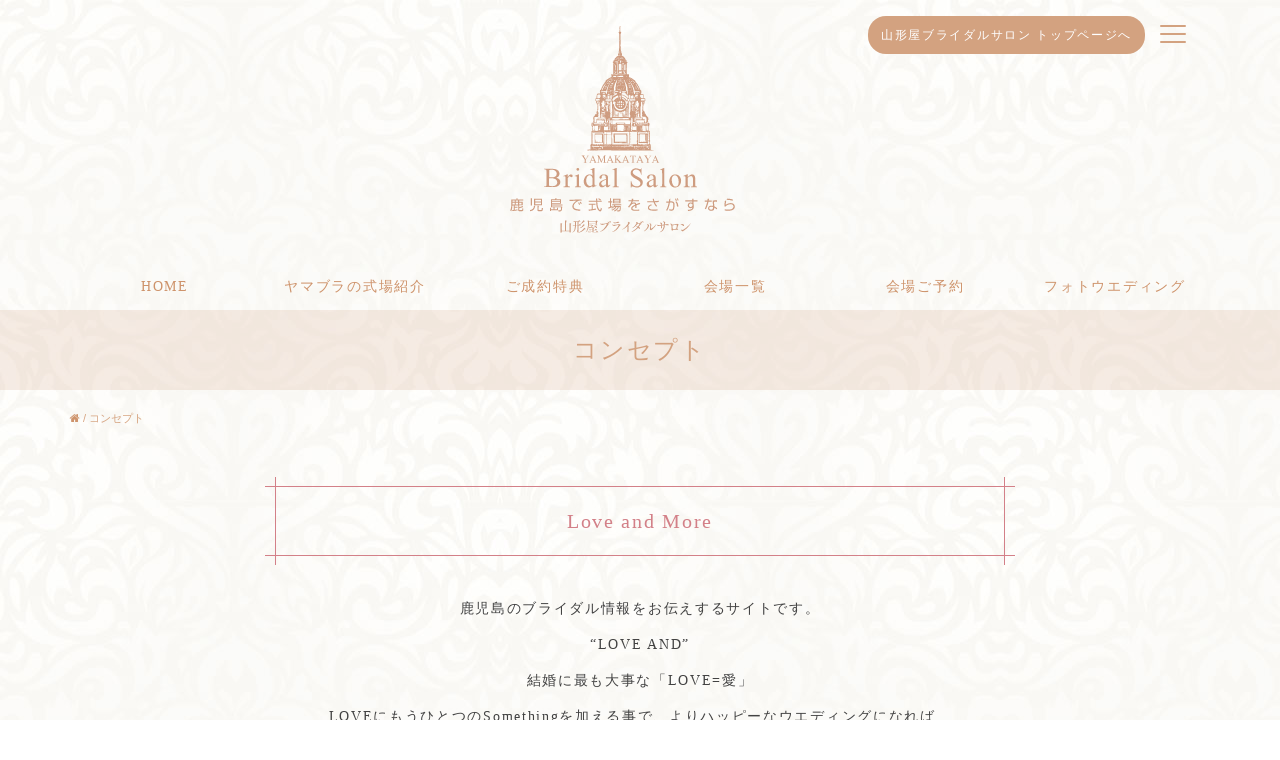

--- FILE ---
content_type: text/html; charset=UTF-8
request_url: https://yamabra.jp/wedding/concept/
body_size: 8209
content:
<!DOCTYPE html>
<html lang="ja">
<head>
    <meta charset="utf-8">
    <meta name="viewport" content="width=device-width, initial-scale=1.0, maximum-scale=1.0, user-scalable=no">
    <link rel="stylesheet" href="https://yamabra.jp/wedding/wp-content/themes/addas/css/font-awesome.min.css">
    <link rel="stylesheet" href="//ajax.googleapis.com/ajax/libs/jqueryui/1.11.4/themes/smoothness/jquery-ui.css">
    <link rel="stylesheet" href="https://yamabra.jp/wedding/wp-content/themes/addas/css/bootstrap.min.css">
    <link rel="stylesheet" href="https://yamabra.jp/wedding/wp-content/themes/addas/css/base.css">
        <!--[if lt IE 9]>
        <script src="https://oss.maxcdn.com/html5shiv/3.7.2/html5shiv.min.js"></script>
        <script src="https://oss.maxcdn.com/respond/1.4.2/respond.min.js"></script>
    <![endif]-->
    <link rel="stylesheet" href="https://yamabra.jp/wedding/wp-content/themes/addas/style.css">
    
		<!-- All in One SEO 4.3.1.1 - aioseo.com -->
		<title>コンセプト - 鹿児島の式場紹介サイト by 山形屋ブライダルサロン</title>
		<meta name="description" content="Love and More 鹿児島のブライダル情報をお伝えするサイトです。 “LOVE AND” 結婚に最も大" />
		<meta name="robots" content="max-image-preview:large" />
		<link rel="canonical" href="https://yamabra.jp/wedding/concept/" />
		<meta name="generator" content="All in One SEO (AIOSEO) 4.3.1.1 " />
		<meta property="og:locale" content="ja_JP" />
		<meta property="og:site_name" content="鹿児島の式場紹介サイト by 山形屋ブライダルサロン - 山形屋ブライダルサロンがお届けする鹿児島の式場紹介サイト。ご利用や紹介は無料。ご成約特典で「プリザーブドフラワーブーケ」のプレゼントや衣裳優待価格などの特典もあります。結婚が決まったら会場の下見予約などはこちらのサイトから。" />
		<meta property="og:type" content="article" />
		<meta property="og:title" content="コンセプト - 鹿児島の式場紹介サイト by 山形屋ブライダルサロン" />
		<meta property="og:description" content="Love and More 鹿児島のブライダル情報をお伝えするサイトです。 “LOVE AND” 結婚に最も大" />
		<meta property="og:url" content="https://yamabra.jp/wedding/concept/" />
		<meta property="article:published_time" content="2016-11-11T07:45:12+00:00" />
		<meta property="article:modified_time" content="2016-12-16T09:27:45+00:00" />
		<meta name="twitter:card" content="summary_large_image" />
		<meta name="twitter:title" content="コンセプト - 鹿児島の式場紹介サイト by 山形屋ブライダルサロン" />
		<meta name="twitter:description" content="Love and More 鹿児島のブライダル情報をお伝えするサイトです。 “LOVE AND” 結婚に最も大" />
		<script type="application/ld+json" class="aioseo-schema">
			{"@context":"https:\/\/schema.org","@graph":[{"@type":"BreadcrumbList","@id":"https:\/\/yamabra.jp\/wedding\/concept\/#breadcrumblist","itemListElement":[{"@type":"ListItem","@id":"https:\/\/yamabra.jp\/wedding\/#listItem","position":1,"item":{"@type":"WebPage","@id":"https:\/\/yamabra.jp\/wedding\/","name":"\u30db\u30fc\u30e0","description":"\u5c71\u5f62\u5c4b\u30d6\u30e9\u30a4\u30c0\u30eb\u30b5\u30ed\u30f3\u304c\u304a\u5c4a\u3051\u3059\u308b\u9e7f\u5150\u5cf6\u306e\u5f0f\u5834\u7d39\u4ecb\u30b5\u30a4\u30c8\u3002\u3054\u5229\u7528\u3084\u7d39\u4ecb\u306f\u7121\u6599\u3002\u3054\u6210\u7d04\u7279\u5178\u3067\u300c\u30d7\u30ea\u30b6\u30fc\u30d6\u30c9\u30d5\u30e9\u30ef\u30fc\u30d6\u30fc\u30b1\u300d\u306e\u30d7\u30ec\u30bc\u30f3\u30c8\u3084\u8863\u88f3\u512a\u5f85\u4fa1\u683c\u306a\u3069\u306e\u7279\u5178\u3082\u3042\u308a\u307e\u3059\u3002\u7d50\u5a5a\u304c\u6c7a\u307e\u3063\u305f\u3089\u4f1a\u5834\u306e\u4e0b\u898b\u4e88\u7d04\u306a\u3069\u306f\u3053\u3061\u3089\u306e\u30b5\u30a4\u30c8\u304b\u3089\u3002","url":"https:\/\/yamabra.jp\/wedding\/"},"nextItem":"https:\/\/yamabra.jp\/wedding\/concept\/#listItem"},{"@type":"ListItem","@id":"https:\/\/yamabra.jp\/wedding\/concept\/#listItem","position":2,"item":{"@type":"WebPage","@id":"https:\/\/yamabra.jp\/wedding\/concept\/","name":"\u30b3\u30f3\u30bb\u30d7\u30c8","description":"Love and More \u9e7f\u5150\u5cf6\u306e\u30d6\u30e9\u30a4\u30c0\u30eb\u60c5\u5831\u3092\u304a\u4f1d\u3048\u3059\u308b\u30b5\u30a4\u30c8\u3067\u3059\u3002 \u201cLOVE AND\u201d \u7d50\u5a5a\u306b\u6700\u3082\u5927","url":"https:\/\/yamabra.jp\/wedding\/concept\/"},"previousItem":"https:\/\/yamabra.jp\/wedding\/#listItem"}]},{"@type":"Organization","@id":"https:\/\/yamabra.jp\/wedding\/#organization","name":"\u9e7f\u5150\u5cf6\u306e\u5f0f\u5834\u7d39\u4ecb\u30b5\u30a4\u30c8 by \u5c71\u5f62\u5c4b\u30d6\u30e9\u30a4\u30c0\u30eb\u30b5\u30ed\u30f3","url":"https:\/\/yamabra.jp\/wedding\/"},{"@type":"WebPage","@id":"https:\/\/yamabra.jp\/wedding\/concept\/#webpage","url":"https:\/\/yamabra.jp\/wedding\/concept\/","name":"\u30b3\u30f3\u30bb\u30d7\u30c8 - \u9e7f\u5150\u5cf6\u306e\u5f0f\u5834\u7d39\u4ecb\u30b5\u30a4\u30c8 by \u5c71\u5f62\u5c4b\u30d6\u30e9\u30a4\u30c0\u30eb\u30b5\u30ed\u30f3","description":"Love and More \u9e7f\u5150\u5cf6\u306e\u30d6\u30e9\u30a4\u30c0\u30eb\u60c5\u5831\u3092\u304a\u4f1d\u3048\u3059\u308b\u30b5\u30a4\u30c8\u3067\u3059\u3002 \u201cLOVE AND\u201d \u7d50\u5a5a\u306b\u6700\u3082\u5927","inLanguage":"ja","isPartOf":{"@id":"https:\/\/yamabra.jp\/wedding\/#website"},"breadcrumb":{"@id":"https:\/\/yamabra.jp\/wedding\/concept\/#breadcrumblist"},"datePublished":"2016-11-11T07:45:12+09:00","dateModified":"2016-12-16T09:27:45+09:00"},{"@type":"WebSite","@id":"https:\/\/yamabra.jp\/wedding\/#website","url":"https:\/\/yamabra.jp\/wedding\/","name":"\u9e7f\u5150\u5cf6\u306e\u5f0f\u5834\u7d39\u4ecb\u30b5\u30a4\u30c8 by \u5c71\u5f62\u5c4b\u30d6\u30e9\u30a4\u30c0\u30eb\u30b5\u30ed\u30f3","description":"\u5c71\u5f62\u5c4b\u30d6\u30e9\u30a4\u30c0\u30eb\u30b5\u30ed\u30f3\u304c\u304a\u5c4a\u3051\u3059\u308b\u9e7f\u5150\u5cf6\u306e\u5f0f\u5834\u7d39\u4ecb\u30b5\u30a4\u30c8\u3002\u3054\u5229\u7528\u3084\u7d39\u4ecb\u306f\u7121\u6599\u3002\u3054\u6210\u7d04\u7279\u5178\u3067\u300c\u30d7\u30ea\u30b6\u30fc\u30d6\u30c9\u30d5\u30e9\u30ef\u30fc\u30d6\u30fc\u30b1\u300d\u306e\u30d7\u30ec\u30bc\u30f3\u30c8\u3084\u8863\u88f3\u512a\u5f85\u4fa1\u683c\u306a\u3069\u306e\u7279\u5178\u3082\u3042\u308a\u307e\u3059\u3002\u7d50\u5a5a\u304c\u6c7a\u307e\u3063\u305f\u3089\u4f1a\u5834\u306e\u4e0b\u898b\u4e88\u7d04\u306a\u3069\u306f\u3053\u3061\u3089\u306e\u30b5\u30a4\u30c8\u304b\u3089\u3002","inLanguage":"ja","publisher":{"@id":"https:\/\/yamabra.jp\/wedding\/#organization"}}]}
		</script>
		<!-- All in One SEO -->

<link rel='dns-prefetch' href='//ajax.googleapis.com' />
<link rel='dns-prefetch' href='//ajaxzip3.github.io' />
<script type="text/javascript">
window._wpemojiSettings = {"baseUrl":"https:\/\/s.w.org\/images\/core\/emoji\/14.0.0\/72x72\/","ext":".png","svgUrl":"https:\/\/s.w.org\/images\/core\/emoji\/14.0.0\/svg\/","svgExt":".svg","source":{"concatemoji":"https:\/\/yamabra.jp\/wedding\/wp-includes\/js\/wp-emoji-release.min.js?ver=6.1.9"}};
/*! This file is auto-generated */
!function(e,a,t){var n,r,o,i=a.createElement("canvas"),p=i.getContext&&i.getContext("2d");function s(e,t){var a=String.fromCharCode,e=(p.clearRect(0,0,i.width,i.height),p.fillText(a.apply(this,e),0,0),i.toDataURL());return p.clearRect(0,0,i.width,i.height),p.fillText(a.apply(this,t),0,0),e===i.toDataURL()}function c(e){var t=a.createElement("script");t.src=e,t.defer=t.type="text/javascript",a.getElementsByTagName("head")[0].appendChild(t)}for(o=Array("flag","emoji"),t.supports={everything:!0,everythingExceptFlag:!0},r=0;r<o.length;r++)t.supports[o[r]]=function(e){if(p&&p.fillText)switch(p.textBaseline="top",p.font="600 32px Arial",e){case"flag":return s([127987,65039,8205,9895,65039],[127987,65039,8203,9895,65039])?!1:!s([55356,56826,55356,56819],[55356,56826,8203,55356,56819])&&!s([55356,57332,56128,56423,56128,56418,56128,56421,56128,56430,56128,56423,56128,56447],[55356,57332,8203,56128,56423,8203,56128,56418,8203,56128,56421,8203,56128,56430,8203,56128,56423,8203,56128,56447]);case"emoji":return!s([129777,127995,8205,129778,127999],[129777,127995,8203,129778,127999])}return!1}(o[r]),t.supports.everything=t.supports.everything&&t.supports[o[r]],"flag"!==o[r]&&(t.supports.everythingExceptFlag=t.supports.everythingExceptFlag&&t.supports[o[r]]);t.supports.everythingExceptFlag=t.supports.everythingExceptFlag&&!t.supports.flag,t.DOMReady=!1,t.readyCallback=function(){t.DOMReady=!0},t.supports.everything||(n=function(){t.readyCallback()},a.addEventListener?(a.addEventListener("DOMContentLoaded",n,!1),e.addEventListener("load",n,!1)):(e.attachEvent("onload",n),a.attachEvent("onreadystatechange",function(){"complete"===a.readyState&&t.readyCallback()})),(e=t.source||{}).concatemoji?c(e.concatemoji):e.wpemoji&&e.twemoji&&(c(e.twemoji),c(e.wpemoji)))}(window,document,window._wpemojiSettings);
</script>
<style type="text/css">
img.wp-smiley,
img.emoji {
	display: inline !important;
	border: none !important;
	box-shadow: none !important;
	height: 1em !important;
	width: 1em !important;
	margin: 0 0.07em !important;
	vertical-align: -0.1em !important;
	background: none !important;
	padding: 0 !important;
}
</style>
	<link rel='stylesheet' id='sbi_styles-css' href='https://yamabra.jp/wedding/wp-content/plugins/instagram-feed/css/sbi-styles.min.css?ver=6.1.1' type='text/css' media='all' />
<link rel='stylesheet' id='wp-block-library-css' href='https://yamabra.jp/wedding/wp-includes/css/dist/block-library/style.min.css?ver=6.1.9' type='text/css' media='all' />
<link rel='stylesheet' id='classic-theme-styles-css' href='https://yamabra.jp/wedding/wp-includes/css/classic-themes.min.css?ver=1' type='text/css' media='all' />
<style id='global-styles-inline-css' type='text/css'>
body{--wp--preset--color--black: #000000;--wp--preset--color--cyan-bluish-gray: #abb8c3;--wp--preset--color--white: #ffffff;--wp--preset--color--pale-pink: #f78da7;--wp--preset--color--vivid-red: #cf2e2e;--wp--preset--color--luminous-vivid-orange: #ff6900;--wp--preset--color--luminous-vivid-amber: #fcb900;--wp--preset--color--light-green-cyan: #7bdcb5;--wp--preset--color--vivid-green-cyan: #00d084;--wp--preset--color--pale-cyan-blue: #8ed1fc;--wp--preset--color--vivid-cyan-blue: #0693e3;--wp--preset--color--vivid-purple: #9b51e0;--wp--preset--gradient--vivid-cyan-blue-to-vivid-purple: linear-gradient(135deg,rgba(6,147,227,1) 0%,rgb(155,81,224) 100%);--wp--preset--gradient--light-green-cyan-to-vivid-green-cyan: linear-gradient(135deg,rgb(122,220,180) 0%,rgb(0,208,130) 100%);--wp--preset--gradient--luminous-vivid-amber-to-luminous-vivid-orange: linear-gradient(135deg,rgba(252,185,0,1) 0%,rgba(255,105,0,1) 100%);--wp--preset--gradient--luminous-vivid-orange-to-vivid-red: linear-gradient(135deg,rgba(255,105,0,1) 0%,rgb(207,46,46) 100%);--wp--preset--gradient--very-light-gray-to-cyan-bluish-gray: linear-gradient(135deg,rgb(238,238,238) 0%,rgb(169,184,195) 100%);--wp--preset--gradient--cool-to-warm-spectrum: linear-gradient(135deg,rgb(74,234,220) 0%,rgb(151,120,209) 20%,rgb(207,42,186) 40%,rgb(238,44,130) 60%,rgb(251,105,98) 80%,rgb(254,248,76) 100%);--wp--preset--gradient--blush-light-purple: linear-gradient(135deg,rgb(255,206,236) 0%,rgb(152,150,240) 100%);--wp--preset--gradient--blush-bordeaux: linear-gradient(135deg,rgb(254,205,165) 0%,rgb(254,45,45) 50%,rgb(107,0,62) 100%);--wp--preset--gradient--luminous-dusk: linear-gradient(135deg,rgb(255,203,112) 0%,rgb(199,81,192) 50%,rgb(65,88,208) 100%);--wp--preset--gradient--pale-ocean: linear-gradient(135deg,rgb(255,245,203) 0%,rgb(182,227,212) 50%,rgb(51,167,181) 100%);--wp--preset--gradient--electric-grass: linear-gradient(135deg,rgb(202,248,128) 0%,rgb(113,206,126) 100%);--wp--preset--gradient--midnight: linear-gradient(135deg,rgb(2,3,129) 0%,rgb(40,116,252) 100%);--wp--preset--duotone--dark-grayscale: url('#wp-duotone-dark-grayscale');--wp--preset--duotone--grayscale: url('#wp-duotone-grayscale');--wp--preset--duotone--purple-yellow: url('#wp-duotone-purple-yellow');--wp--preset--duotone--blue-red: url('#wp-duotone-blue-red');--wp--preset--duotone--midnight: url('#wp-duotone-midnight');--wp--preset--duotone--magenta-yellow: url('#wp-duotone-magenta-yellow');--wp--preset--duotone--purple-green: url('#wp-duotone-purple-green');--wp--preset--duotone--blue-orange: url('#wp-duotone-blue-orange');--wp--preset--font-size--small: 13px;--wp--preset--font-size--medium: 20px;--wp--preset--font-size--large: 36px;--wp--preset--font-size--x-large: 42px;--wp--preset--spacing--20: 0.44rem;--wp--preset--spacing--30: 0.67rem;--wp--preset--spacing--40: 1rem;--wp--preset--spacing--50: 1.5rem;--wp--preset--spacing--60: 2.25rem;--wp--preset--spacing--70: 3.38rem;--wp--preset--spacing--80: 5.06rem;}:where(.is-layout-flex){gap: 0.5em;}body .is-layout-flow > .alignleft{float: left;margin-inline-start: 0;margin-inline-end: 2em;}body .is-layout-flow > .alignright{float: right;margin-inline-start: 2em;margin-inline-end: 0;}body .is-layout-flow > .aligncenter{margin-left: auto !important;margin-right: auto !important;}body .is-layout-constrained > .alignleft{float: left;margin-inline-start: 0;margin-inline-end: 2em;}body .is-layout-constrained > .alignright{float: right;margin-inline-start: 2em;margin-inline-end: 0;}body .is-layout-constrained > .aligncenter{margin-left: auto !important;margin-right: auto !important;}body .is-layout-constrained > :where(:not(.alignleft):not(.alignright):not(.alignfull)){max-width: var(--wp--style--global--content-size);margin-left: auto !important;margin-right: auto !important;}body .is-layout-constrained > .alignwide{max-width: var(--wp--style--global--wide-size);}body .is-layout-flex{display: flex;}body .is-layout-flex{flex-wrap: wrap;align-items: center;}body .is-layout-flex > *{margin: 0;}:where(.wp-block-columns.is-layout-flex){gap: 2em;}.has-black-color{color: var(--wp--preset--color--black) !important;}.has-cyan-bluish-gray-color{color: var(--wp--preset--color--cyan-bluish-gray) !important;}.has-white-color{color: var(--wp--preset--color--white) !important;}.has-pale-pink-color{color: var(--wp--preset--color--pale-pink) !important;}.has-vivid-red-color{color: var(--wp--preset--color--vivid-red) !important;}.has-luminous-vivid-orange-color{color: var(--wp--preset--color--luminous-vivid-orange) !important;}.has-luminous-vivid-amber-color{color: var(--wp--preset--color--luminous-vivid-amber) !important;}.has-light-green-cyan-color{color: var(--wp--preset--color--light-green-cyan) !important;}.has-vivid-green-cyan-color{color: var(--wp--preset--color--vivid-green-cyan) !important;}.has-pale-cyan-blue-color{color: var(--wp--preset--color--pale-cyan-blue) !important;}.has-vivid-cyan-blue-color{color: var(--wp--preset--color--vivid-cyan-blue) !important;}.has-vivid-purple-color{color: var(--wp--preset--color--vivid-purple) !important;}.has-black-background-color{background-color: var(--wp--preset--color--black) !important;}.has-cyan-bluish-gray-background-color{background-color: var(--wp--preset--color--cyan-bluish-gray) !important;}.has-white-background-color{background-color: var(--wp--preset--color--white) !important;}.has-pale-pink-background-color{background-color: var(--wp--preset--color--pale-pink) !important;}.has-vivid-red-background-color{background-color: var(--wp--preset--color--vivid-red) !important;}.has-luminous-vivid-orange-background-color{background-color: var(--wp--preset--color--luminous-vivid-orange) !important;}.has-luminous-vivid-amber-background-color{background-color: var(--wp--preset--color--luminous-vivid-amber) !important;}.has-light-green-cyan-background-color{background-color: var(--wp--preset--color--light-green-cyan) !important;}.has-vivid-green-cyan-background-color{background-color: var(--wp--preset--color--vivid-green-cyan) !important;}.has-pale-cyan-blue-background-color{background-color: var(--wp--preset--color--pale-cyan-blue) !important;}.has-vivid-cyan-blue-background-color{background-color: var(--wp--preset--color--vivid-cyan-blue) !important;}.has-vivid-purple-background-color{background-color: var(--wp--preset--color--vivid-purple) !important;}.has-black-border-color{border-color: var(--wp--preset--color--black) !important;}.has-cyan-bluish-gray-border-color{border-color: var(--wp--preset--color--cyan-bluish-gray) !important;}.has-white-border-color{border-color: var(--wp--preset--color--white) !important;}.has-pale-pink-border-color{border-color: var(--wp--preset--color--pale-pink) !important;}.has-vivid-red-border-color{border-color: var(--wp--preset--color--vivid-red) !important;}.has-luminous-vivid-orange-border-color{border-color: var(--wp--preset--color--luminous-vivid-orange) !important;}.has-luminous-vivid-amber-border-color{border-color: var(--wp--preset--color--luminous-vivid-amber) !important;}.has-light-green-cyan-border-color{border-color: var(--wp--preset--color--light-green-cyan) !important;}.has-vivid-green-cyan-border-color{border-color: var(--wp--preset--color--vivid-green-cyan) !important;}.has-pale-cyan-blue-border-color{border-color: var(--wp--preset--color--pale-cyan-blue) !important;}.has-vivid-cyan-blue-border-color{border-color: var(--wp--preset--color--vivid-cyan-blue) !important;}.has-vivid-purple-border-color{border-color: var(--wp--preset--color--vivid-purple) !important;}.has-vivid-cyan-blue-to-vivid-purple-gradient-background{background: var(--wp--preset--gradient--vivid-cyan-blue-to-vivid-purple) !important;}.has-light-green-cyan-to-vivid-green-cyan-gradient-background{background: var(--wp--preset--gradient--light-green-cyan-to-vivid-green-cyan) !important;}.has-luminous-vivid-amber-to-luminous-vivid-orange-gradient-background{background: var(--wp--preset--gradient--luminous-vivid-amber-to-luminous-vivid-orange) !important;}.has-luminous-vivid-orange-to-vivid-red-gradient-background{background: var(--wp--preset--gradient--luminous-vivid-orange-to-vivid-red) !important;}.has-very-light-gray-to-cyan-bluish-gray-gradient-background{background: var(--wp--preset--gradient--very-light-gray-to-cyan-bluish-gray) !important;}.has-cool-to-warm-spectrum-gradient-background{background: var(--wp--preset--gradient--cool-to-warm-spectrum) !important;}.has-blush-light-purple-gradient-background{background: var(--wp--preset--gradient--blush-light-purple) !important;}.has-blush-bordeaux-gradient-background{background: var(--wp--preset--gradient--blush-bordeaux) !important;}.has-luminous-dusk-gradient-background{background: var(--wp--preset--gradient--luminous-dusk) !important;}.has-pale-ocean-gradient-background{background: var(--wp--preset--gradient--pale-ocean) !important;}.has-electric-grass-gradient-background{background: var(--wp--preset--gradient--electric-grass) !important;}.has-midnight-gradient-background{background: var(--wp--preset--gradient--midnight) !important;}.has-small-font-size{font-size: var(--wp--preset--font-size--small) !important;}.has-medium-font-size{font-size: var(--wp--preset--font-size--medium) !important;}.has-large-font-size{font-size: var(--wp--preset--font-size--large) !important;}.has-x-large-font-size{font-size: var(--wp--preset--font-size--x-large) !important;}
.wp-block-navigation a:where(:not(.wp-element-button)){color: inherit;}
:where(.wp-block-columns.is-layout-flex){gap: 2em;}
.wp-block-pullquote{font-size: 1.5em;line-height: 1.6;}
</style>
<link rel='stylesheet' id='wp-pagenavi-css' href='https://yamabra.jp/wedding/wp-content/plugins/wp-pagenavi/pagenavi-css.css?ver=2.70' type='text/css' media='all' />
<script type='text/javascript' src='//ajax.googleapis.com/ajax/libs/jquery/1.11.3/jquery.min.js?ver=1.11.1' id='jquery-js'></script>
<script type='text/javascript' src='//ajax.googleapis.com/ajax/libs/jqueryui/1.11.4/jquery-ui.min.js?ver=1.11.1' id='jquery-ui-core-js'></script>
<script type='text/javascript' src='https://yamabra.jp/wedding/wp-content/themes/addas/js/bootstrap.min.js?ver=6.1.9' id='bootstrap-js'></script>
<script type='text/javascript' src='https://yamabra.jp/wedding/wp-content/themes/addas/js/jquery.matchHeight-min.js?ver=6.1.9' id='matchheight-js'></script>
<link rel="https://api.w.org/" href="https://yamabra.jp/wedding/wp-json/" /><link rel="alternate" type="application/json" href="https://yamabra.jp/wedding/wp-json/wp/v2/pages/94" /><link rel='shortlink' href='https://yamabra.jp/wedding/?p=94' />
<link rel="alternate" type="application/json+oembed" href="https://yamabra.jp/wedding/wp-json/oembed/1.0/embed?url=https%3A%2F%2Fyamabra.jp%2Fwedding%2Fconcept%2F" />
<link rel="alternate" type="text/xml+oembed" href="https://yamabra.jp/wedding/wp-json/oembed/1.0/embed?url=https%3A%2F%2Fyamabra.jp%2Fwedding%2Fconcept%2F&#038;format=xml" />
<style>.simplemap img{max-width:none !important;padding:0 !important;margin:0 !important;}.staticmap,.staticmap img{max-width:100% !important;height:auto !important;}.simplemap .simplemap-content{display:none;}</style>
<script>var google_map_api_key = "AIzaSyASb-tAvBOOzK050yWfuQwGuwKdnjJAAT0";</script><!-- Google Tag Manager -->
<script>(function(w,d,s,l,i){w[l]=w[l]||[];w[l].push({'gtm.start':
new Date().getTime(),event:'gtm.js'});var f=d.getElementsByTagName(s)[0],
j=d.createElement(s),dl=l!='dataLayer'?'&l='+l:'';j.async=true;j.src=
'https://www.googletagmanager.com/gtm.js?id='+i+dl;f.parentNode.insertBefore(j,f);
})(window,document,'script','dataLayer','GTM-5TFJVVZ');</script>
<!-- End Google Tag Manager -->
<!-- Google tag (gtag.js) -->
<script async src="https://www.googletagmanager.com/gtag/js?id=G-KJD2XENYJD"></script>
<script>
  window.dataLayer = window.dataLayer || [];
  function gtag(){dataLayer.push(arguments);}
  gtag('js', new Date());

  gtag('config', 'G-KJD2XENYJD');
  gtag('config', 'UA-108146579-1');
</script>
</head>
<!-- <body class="page-template-default page page-id-94" id="concept"> -->
<body class="page-template-default page page-id-94" id="concept">
<!-- Google Tag Manager (noscript) -->
<noscript><iframe src="https://www.googletagmanager.com/ns.html?id=GTM-5TFJVVZ"
height="0" width="0" style="display:none;visibility:hidden"></iframe></noscript>
<!-- End Google Tag Manager (noscript) -->
<div id="wrapper">
<header>
    <nav class="navbar">
        <div class="container">
            <div class="navbar-header">
                <a class="navbar-brand" href="https://yamabra.jp/wedding">鹿児島の式場紹介サイト by 山形屋ブライダルサロン</a>
                <a class="btn go2yamabra" href="http://yamabra.jp/" target="_blank" >山形屋ブライダルサロン トップページへ</a>
                <button type="button" class="navbar-toggle" data-toggle="modal" data-target="#myModal">
                    <span class="sr-only">Toggle navigation</span>
                    <span class="icon-bar"></span>
                    <span class="icon-bar"></span>
                    <span class="icon-bar"></span>
                </button>
            </div>
            <div class="modal fade" id="myModal" tabindex="-1" role="dialog" aria-labelledby="myModalLabel">
                <div class="modal-dialog" role="document">
                    <div class="modal-content">
                        <div class="modal-header">
                            <button type="button" class="close" data-dismiss="modal" aria-label="Close"><span aria-hidden="true">&times;</span></button>
                        </div>
                        <div class="modal-body">
                            <div id="gnav" class="menu-g_menu1-container"><ul id="menu-g_menu1" class=""><li id="menu-item-7" class="menu-item menu-item-type-post_type menu-item-object-page menu-item-home menu-item-7"><a title="HOME" href="https://yamabra.jp/wedding/">HOME</a></li>
<li id="menu-item-400" class="menu-item menu-item-type-post_type menu-item-object-page menu-item-400"><a title="式場紹介" href="https://yamabra.jp/wedding/introduce/">式場紹介</a></li>
<li id="menu-item-240" class="menu-item menu-item-type-post_type menu-item-object-page menu-item-240"><a title="式場紹介ご成約特典" href="https://yamabra.jp/wedding/presents-photo/">式場紹介ご成約特典</a></li>
<li id="menu-item-237" class="menu-item menu-item-type-post_type menu-item-object-page menu-item-237"><a title="会場一覧" href="https://yamabra.jp/wedding/wedding/">会場一覧</a></li>
<li id="menu-item-417" class="menu-item menu-item-type-post_type menu-item-object-page menu-item-417"><a title="会場見学予約フォーム" href="https://yamabra.jp/wedding/reserve/">会場見学予約フォーム</a></li>
<li id="menu-item-9" class="menu-item menu-item-type-taxonomy menu-item-object-category menu-item-9"><a title="おしらせ" href="https://yamabra.jp/wedding/info/">おしらせ</a></li>
<li id="menu-item-238" class="menu-item menu-item-type-post_type menu-item-object-page menu-item-238"><a title="ヤマブラのフォトウエディング" href="https://yamabra.jp/wedding/photowedding/">ヤマブラのフォトウエディング</a></li>
</ul></div>                        </div>
                        <div class="modal-footer">
                            <button type="button" class="btn btn-block btn-lg" data-dismiss="modal">close</button>
                        </div>
                    </div>
                </div>
            </div>
        </div>
    </nav>

    <div class="container">
      <div class="hidden-xs">
        <ul class="list-inline center-block">
          <li class="menu-home"><a href="https://yamabra.jp/wedding/">HOME</a></li>
          <li class="menu-tokucyo"><a href="https://yamabra.jp/wedding/introduce">ヤマブラの式場紹介</a></li>
          <li class="menu-tokucyo"><a href="https://yamabra.jp/wedding/presents-photo">ご成約特典</a></li>
          <li class="menu-seikatsu"><a href="https://yamabra.jp/wedding/wedding">会場一覧</a></li>
          <li class="menu-tokucyo"><a href="https://yamabra.jp/wedding/reserve">会場ご予約</a></li>
          <li class="menu-seikatsu"><a href="https://yamabra.jp/wedding/photowedding">フォトウエディング</a></li>
        </ul>
      </div>
    </div>
</header>



<div class="page-title"><h2 class="title"><span class="inner">
コンセプト</span></h2></div>
<div class="wrap-breadcrumbs">
    <div class="container">
        <div class="breadcrumb">
            <!-- Breadcrumb NavXT 7.2.0 -->
<span property="itemListElement" typeof="ListItem"><a property="item" typeof="WebPage" title="鹿児島の式場紹介サイト by 山形屋ブライダルサロンへ移動" href="https://yamabra.jp/wedding" class="home"><span property="name"><i class="fa fa-home"></i></span></a><meta property="position" content="1"></span> / <span property="itemListElement" typeof="ListItem"><span property="name">コンセプト</span><meta property="position" content="2"></span>        </div>
    </div>
</div>


	<article class="post-94 page type-page status-publish hentry" id="post-94">
		<div class="inner"><div class="container">

<div class="row">
  <div class="col-sm-8 col-sm-push-2">

<p class="lead text-center">Love and More</p>

<p class="text-center">鹿児島のブライダル情報をお伝えするサイトです。</p>

<p class="text-center">“LOVE AND”</p>

<p class="text-center">結婚に最も大事な「LOVE=愛」</p>

<p class="text-center">LOVEにもうひとつのSomethingを加える事で、よりハッピーなウエディングになれば…</p>

<p class="text-center">との願いをこめました。</p>

<p class="text-center">これから結婚する方、and moreを見つけてみませんか？</p>

  </div>
</div>

</div>
</div>
	</article>



<div class="wrap-info-cts">
		</div>



</div><!-- end of main -->




<div id="c2a">
    <a class="btn btn-block" href="https://yamabra.jp/wedding/reserve/">来店・見学の予約はこちらから</a>
</div>
<div class="wrap-totop">
	<a href="#" id="totop">PAGE TOP</a>
</div>
<footer>
	<div class="container">
					<div class="wrap-sns">
				<ul class="list-inline">
					<li><a href="https://twitter.com/loveand_jp" target="blank"><span class="fa-stack fa-lg"><i class="fa fa-circle fa-stack-2x"></i><i class="fa fa-twitter fa-stack-1x fa-inverse"></i></span></a></li>
					<li><a href="https://www.facebook.com/loveand.jp" target="blank"><span class="fa-stack fa-lg"><i class="fa fa-circle fa-stack-2x"></i><i class="fa fa-facebook fa-stack-1x fa-inverse"></i></span></a></li>
					<li><a href="https://www.instagram.com/loveand.jp/" target="blank"><span class="fa-stack fa-lg"><i class="fa fa-circle fa-stack-2x"></i><i class="fa fa-instagram fa-stack-1x fa-inverse"></i></span></a></li>
				</ul>
			</div>
		<div class="wrap-footer-logo"><div class="logo-site-footer"><a href="https://yamabra.jp/"><img src="https://yamabra.jp/wedding/wp-content/themes/addas/img/logo.svg" alt="鹿児島で結婚式場をさがすならヤマブラ（山形屋ブライダルサロン）"></a></div></div><div id="fnav" class="menu-f_menu-container"><ul id="menu-f_menu" class="nav"><li id="menu-item-100" class="menu-item menu-item-type-post_type menu-item-object-page menu-item-100"><a title="お問い合わせ" href="https://yamabra.jp/wedding/contact/">お問い合わせ</a></li>
<li id="menu-item-99" class="menu-item menu-item-type-post_type menu-item-object-page menu-item-99"><a title="プライバシーポリシー" href="https://yamabra.jp/wedding/privacy/">プライバシーポリシー</a></li>
<li id="menu-item-98" class="menu-item menu-item-type-post_type menu-item-object-page menu-item-98"><a title="店舗情報" href="https://yamabra.jp/wedding/company/">店舗情報</a></li>
<li id="menu-item-97" class="menu-item menu-item-type-post_type menu-item-object-page current-menu-item page_item page-item-94 current_page_item menu-item-97 active"><a title="コンセプト" href="https://yamabra.jp/wedding/concept/">コンセプト</a></li>
</ul></div><div class="foot-btn"><a class="btn go2yamabra-foot" href="https://yamabra.jp/" target="_blank" >山形屋ブライダルサロン公式ページへ</a></div>
		<p class="copy"><i class="fa fa-copyright fa-fw" aria-hidden="true"></i>2026 鹿児島の式場紹介 by 山形屋ブライダルサロン</p>
	</div>
</footer>
<!-- end of #wrapper --></div>
<!-- Instagram Feed JS -->
<script type="text/javascript">
var sbiajaxurl = "https://yamabra.jp/wedding/wp-admin/admin-ajax.php";
</script>
<script type='text/javascript' src='//ajaxzip3.github.io/ajaxzip3.js?ver=6.1.9' id='ajaxzip3-js'></script>


	<script type="text/javascript" src="//webfont.fontplus.jp/accessor/script/fontplus.js?sShks6dWSsw%3D&box=9ldotkciUM0%3D&aa=1&ab=2" charset="utf-8"></script>
		<script src="https://yamabra.jp/wedding/wp-content/themes/addas/js/myScript.js"></script>


<script id="tagjs" type="text/javascript">
  (function () {
    var tagjs = document.createElement("script");
    var s = document.getElementsByTagName("script")[0];
    tagjs.async = true;
    tagjs.src = "//s.yjtag.jp/tag.js#site=4TVH3Ku";
    s.parentNode.insertBefore(tagjs, s);
  }());
</script>
<noscript>
  <iframe src="//b.yjtag.jp/iframe?c=4TVH3Ku" width="1" height="1" frameborder="0" scrolling="no" marginheight="0" marginwidth="0"></iframe>
</noscript>

</body>
</html>

--- FILE ---
content_type: text/css
request_url: https://yamabra.jp/wedding/wp-content/themes/addas/css/base.css
body_size: 6835
content:
@charset "UTF-8";

/** ==================================================
**
**  html
**
================================================== **/

html {
    word-wrap: break-word;
    -ms-text-size-adjust: 100%;
    -webkit-text-size-adjust: 100%;
    font-feature-settings: "palt" 1;
}

body {
    font-family: Meiryo, メイリオ, 'Hiragino Kaku Gothic ProN', 'ヒラギノ角ゴ ProN W3', Osaka, 'MS PGothic', arial, helvetica, sans-serif;
    font-size: 14px;
    color: #424242;
    line-height: 1.64;
    letter-spacing: 1px;
    background-color: #f6f6f6;
    background: url(../img/bg-main.jpg);
    font-feature-settings: "palt" 1;
}

a {
    color: #d3a280;
    /*** ここをサイトに合わせる ***/
}

a,
a:hover,
a:active,
a:focus {
    position: relative;
    text-decoration: none;
    outline: none;
    /*border: none;*/
    color: #ce936b;
}

a img {
    border-style: none;
    outline: none;
    -webkit-transition: opacity .35s, -webkit-transform .35s;
    transition: opacity .35s, transform .35s;
}

a:hover img {
    border: 0;
    opacity: 0.7;
    filter: alpha(opacity=70);
    -ms-filter: "alpha(opacity=70)";
}

a:active img {
    outline: none;
    border: 0;
}

address,
caption,
cite,
code,
dfn,
em,
strong,
th,
var {
    font-style: normal;
}

caption,
th {
    text-align: left;
}

object,
embed {
    vertical-align: top;
}

legend {
    display: none;
}

img,
abbr,
acronym,
fieldset {
    border: 0;
    vertical-align: bottom;
}

img {
    max-width: 100%;
    height: auto;
    width/***/
    : auto;
    vertical-align: middle;
}

img,
x:-moz-any-link,
x:default {
    box-shadow: #000 0 0 0;
}


/** ==================================================
**
**  WordPress ビジュアルエディタ反映CSS
**
================================================== **/

.aligncenter,
div.aligncenter {
    display: block;
    margin-left: auto;
    margin-right: auto;
}

.alignleft {
    float: left;
}

.alignright {
    float: right;
}

.wp-caption {
    border: 1px solid #ddd;
    text-align: center;
    background-color: #f3f3f3;
    padding-top: 4px;
    margin: 10px;
    -moz-border-radius: 3px;
    -khtml-border-radius: 3px;
    -webkit-border-radius: 3px;
    border-radius: 3px;
}

.wp-caption img {
    margin: 0;
    padding: 0;
    border: 0 none;
}

.wp-caption p.wp-caption-text {
    font-size: 11px;
    line-height: 17px;
    padding: 0 4px 5px;
    margin: 0;
}


/** ==================================================
**
**  構造
**
================================================== **/

#wrapper {
    overflow: hidden;
}

@media (min-width: 768px) {
    .box-80per {
        margin: 0 auto;
        padding: 0 15px;
        width: 80%;
    }
}


/** ==================================================
**
**  header
**
================================================== **/


/** ==================================================
**  グローバルナビ
================================================== **/

.navbar {
    border: none;
    font-family: "FOT-筑紫Cオールド明朝 Pr6N R";
}

.navbar-header {
    position: relative;
    float: none;
    height: 180px;
}

.navbar .navbar-header {
    position: relative;
}

.navbar .navbar-header .navbar-brand {
    float: none;
    position: absolute;
    top: 0;
    left: 50%;
    transform: translateX(-50%);
    padding: 0;
    background: url(../img/logo.svg) center no-repeat;
    text-indent: -9999em;
    width: 296px;
    height: 200px;
    background-size: contain;
}

.navbar .navbar-header .navbar-toggle {
    margin-top: 16px;
    padding: 8px;
    border-radius: 1px;
}

.navbar .navbar-header .navbar-toggle .icon-bar {
    width: 26px;
    height: 2px;
    background-color: #d3a280;
    border-radius: 2px;
    transition: all .4s;
}

.navbar .navbar-header .navbar-toggle .icon-bar + .icon-bar {
    margin-top: 6px;
}

#myModal .modal-dialog {
    margin: 0;
}

#myModal .modal-dialog .modal-content {
    background-color: rgba(211, 162, 128, .9);
    border: none;
    border-radius: 0;
    box-shadow: none;
    height: 100vh;
}

#myModal .modal-dialog .modal-content .modal-header {
    border-bottom: none;
}

#myModal .modal-dialog .modal-content .modal-header .close {
    color: rgba(255, 255, 255, .3);
    text-shadow: none;
    opacity: 1;
}

#myModal .modal-dialog .modal-content .modal-body {
    padding: 0;
}

#myModal .modal-dialog .modal-content .modal-body #menu-g_menu1 {
    margin-bottom: 0;
    padding-left: 0;
    list-style: none;
    text-align: center;
}

#myModal .modal-dialog .modal-content .modal-body #menu-g_menu1 li a {
    display: block;
    color: #fff;
    line-height: 56px;
}

#myModal .modal-dialog .modal-content .modal-footer {
    border-top: none;
}

#myModal .modal-dialog .modal-content .modal-footer .btn {
    background-color: transparent;
    color: #fff;
    font-size: 14px;
    letter-spacing: .25em;
}

@media (min-width: 768px) {
    .navbar {
        margin-bottom: 0;
        min-height: 250px;
        border: none;
        border-radius: 0;
    }
    .navbar-header {
        position: relative;
        float: none;
        min-height: 250px;
    }
    .navbar .navbar-header .navbar-brand {
        top: 20px;
        width: 400px;
        height: 215px;
    }
    .navbar .navbar-header .navbar-toggle {
        display: block;
    }
    .navbar #myModal .modal-dialog {
        width: 100vw;
    }
}


/** ==================================================
**
**  title
**
================================================== **/
h4 {
    margin-top: 44px;
}

div > .ttl:first-child {
    margin-top: 0;
}

h4,
.title,
.ttl,
.lead {
    position: relative;
    font-family: "FOT-筑紫Cオールド明朝 Pr6N R";
}

.page-title {
    background-color: rgba(211, 162, 128, .2);
}

.page-title .title {
    position: relative;
    margin: 0;
    height: 80px;
    font-size: 24px;
    text-align: center;
    line-height: 1.2;
}

.page-title .title > .inner {
    position: absolute;
    top: 50%;
    left: 50%;
    transform: translate(-50%, -50%);
    width: calc( 100% - 30px);
}

.title {
    font-size: 24px;
    color: #d3a280;
    margin: 40px 0 24px 0;
}

.title > .sub-title {
    display: block;
    font-size: 18px;
    margin-top: 6px;
}

.ttl {
    margin-bottom: 20px;
    line-height: 1.4;
}

.ttl-small {
    padding-left: 30px;
    font-size: 22px;
}

.ttl-small::before,
.ttl-small::after {
    content: "□";
    position: absolute;
}

.ttl-small::before {
    left: 0;
    top: -3px;
    color: #d3a280;
}

.ttl-small::after {
    left: 5px;
    top: 3px;
    color: #ddb79d;
}

.ttl > small {
    display: block;
    font-size: 12px;
    color: #d38088;
    text-align: right;
}

.lead {
    position: relative;
    margin: 40px auto;
    padding: 10px 20px;
    font-size: 20px;
    color: #d38088;
    text-align: center;
    border-top: solid 1px #d38088;
    border-bottom: solid 1px #d38088;
}

.lead::before,
.lead::after {
    content: '';
    position: absolute;
    top: -10px;
    width: 1px;
    height: calc(100% + 20px);
    background-color: #d38088;
}

.lead::before {
    left: 10px;
}

.lead::after {
    right: 10px;
}

@media (min-width: 768px) {
    .title {
        font-size: 28px;
        margin: 56px 0 32px 0;
        color: #d3a280;
    }
    .title > .sub-title {
        display: block;
        font-size: 18px;
        margin-top: 6px;
    }
    .lead {
        padding: 20px;
    }
}
/** ==================================================
**
**  本文
**
================================================== **/
.l-section + .l-section {
    margin-top: 44px;
}
.container > .img-main:first-child {
    margin-top: 40px;
}
@media (min-width: 768px) {
    .l-section + .l-section {
        margin-top: 80px;
    }
    .container > .img-main:first-child {
        margin-top: 56px;
    }
    .column-2 {
        column-count: 2;
    }
}
@media (min-width: 992px) {
    .l-section + .l-section {
        margin-top: 160px;
    }
    .column-2 {
        column-count: 2;
    }
}

/** ==================================================
**
**  breadcrumb
**
================================================== **/

.breadcrumb {
    margin: 10px auto;
    padding: 8px 0;
    font-size: 11px;
    letter-spacing: 0;
    background: none;
    color: #d6a480;
}

.breadcrumb > li {
    display: inline-block;
}

.breadcrumb > li+li:before {
    padding: 0 5px;
    color: #ccc;
    content: "/\00a0";
}


/** ==================================================
**
**  main, side
**
================================================== **/

.side .side-box {
    padding: 24px;
    border: 1px solid #d6a480;
}

.side > .side-box:not(:last-child) {
    margin-bottom: 34px;
}

.side .side-box h4 {
    margin-top: 0;
    font-size: 16px;
    font-weight: 600;
    text-align: center;
    color: #d6a480;
}

.side .side-box ul {
    margin-bottom: 0;
    padding-left: 0;
    list-style: none;
}

.side .side-box ul li {
    border-bottom: 1px #d6a480 dotted;
}

.side .side-box ul li:last-child a {
    border-bottom: none;
}

.side .side-box ul li a {
    display: block;
    padding: 1em 0;
    font-size: 13px;
    line-height: 1.4;
}


/** ==================================================
**
**  article
**
================================================== **/

.main article {
    margin-top: 22px;
    padding: 30px;
    background-color: rgba(255, 255, 255, 0.6);
    border-radius: .25rem;
}

.main article > *:last-child {
    margin-bottom: 0;
}

.main article .wrap-thumbnail {
    margin: -10px -10px 15px;
}

.main article .lead,
.main article .wrap-note,
.main article .table,
.main article .wrap-content {
    margin-top: 22px;
}

.main article > .wrap-thumbnail + h1.title {
    margin: 0 0 6px;
    font-size: 22px;
    line-height: 1.4;
    text-align: justify;
}

.main article > .wrap-thumbnail + h1.title + .post-date {
    font-size: 11px;
    color: #777;
}


/** ==================================================
**  footer
================================================== **/

.wrap-totop {
    margin-top: 44px;
    background-color: rgba(211, 162, 128, .2);
}

.wrap-totop #totop {
    position: relative;
    display: block;
    padding-top: 18px;
    line-height: 60px;
    text-align: center;
}

.wrap-totop #totop:before {
    position: absolute;
    top: -4px;
    left: 50%;
    margin-left: -9px;
    content: '\f106';
    font-family: Fontawesome;
    font-size: 26px;
}

footer {
    padding: 44px 0 44px;
    background: url(../img/bg-footer.jpg) 0 0 no-repeat;
    background-size: cover;
}

footer .wrap-sns ul {
    text-align: center;
}

footer .wrap-sns ul li {
    padding: 0;
}

footer .wrap-sns ul li a {
    display: block;
}

footer .wrap-footer-logo {
    position: relative;
}

footer .wrap-footer-logo .logo-site-footer {
    margin: 0 auto;
    width: 290px;
}

footer .wrap-footer-logo .logo-yamakataya-footer {
    margin: 10px auto;
    width: 100px;
}

footer #fnav {
    text-align: center;
}

footer #fnav ul {
    border-top: none;
    box-shadow: none;
    text-align: center;
}

footer #fnav #menu-f_menu > li {
    float: left;
}

footer #fnav #menu-f_menu > li + li {
    margin-left: 0;
}

footer #fnav #menu-f_menu > li > a {
    position: relative;
    display: block;
    margin: 0;
    padding: 7px;
    font-size: 10px;
    letter-spacing: 0;
}

footer #fnav #menu-f_menu > li:not(:last-child) > a:after {
    position: absolute;
    top: 50%;
    right: 0;
    width: 1px;
    height: 14px;
    margin-top: -7px;
    background-color: #d3a280;
    content: '';
}

footer .copy {
    margin-bottom: 0;
    padding-top: 12px;
    height: 44px;
    font-size: 11px;
    letter-spacing: 0;
    text-align: center;
    color: #d3a280;
}

@media (min-width: 768px) {
    footer #fnav #menu-f_menu > li {
        float: none;
        display: inline-block;
    }
    footer .wrap-footer-logo .logo-yamakataya-footer {
        position: absolute;
        top: 50%;
        left: 0;
        transform: translateY(-50%);
    }
}


/** ==================================================
**
**  wrap-blog-meta
**
================================================== **/

.main > .inner > article > h1 + .wrap-blog-meta {
    margin-bottom: 24px;
}


/** ==================================================
**
**  table
**
================================================== **/

.table {
    word-break: break-word;
    border-collapse: collapse;
    border-spacing: 0;
    width: 100%;
    border-bottom: 1px solid #ddd;
}

.table tr,
.table tr th,
.table tr td {
    display: block;
}

.table tr th,
.table tr td {
    display: block;
    padding: 8px;
    font-size: 12px;
    border-left: 1px solid #ddd;
    border-right: 1px solid #ddd;
}

.table tr th {
    background-color: #f1f1f1;
}

.table tr td {
    background-color: #f9f9f9;
}

.table > tbody > tr > td ul {
    margin-bottom: 0;
}

.table.lr0 tr {
    display: table-row;
}

.table.lr0 tr th,
.table.lr0 tr td {
    display: table-cell;
    vertical-align: middle;
}

.table.lr0 tr th {
    border-left: none;
    width: 8em;
}

.table.lr0 tr td {
    border-right: none;
}

@media (min-width: 768px) {
    .table tr {
        display: table-row;
    }
    .table tr th,
    .table tr td {
        display: table-cell;
    }
    .table > tbody > tr > td.height-some {
        vertical-align: top;
    }
}


/** ==================================================
**
**  alert
**
================================================== **/


/** ==================================================
**
**  thumbnail
**
================================================== **/

.thumbnail {
    position: relative;
    margin-bottom: 20px;
    padding: 0;
    border: none;
    border-radius: 0;
    padding-bottom: 1px;
}

.thumbnail > *:last-child {
    margin-bottom: 30px;
}

.thumbnail .thumbnail-img {
    height: 172px;
    background-repeat: no-repeat;
    background-position: center;
    background-size: cover;
}

.thumbnail .caption {}

.thumbnail h3 {
    margin: 10px 0 10px;
    font-size: 12px;
    font-weight: 600;
}

.thumbnail h3 + p {
    margin-bottom: 10px;
    font-size: 13px;
}

.thumbnail .btn {
    background-color: #d3a280;
    color: #fff;
    font-size: 12px;
    line-height: 20px;
    border-radius: 18px;
}

.link-cover {
    position: absolute;
    top: 0;
    left: 0;
    width: 100%;
    height: 100%;
    text-indent: -9999em;
}

.thumbnail .btn-block {
    display: block;
    width: 90%;
}

@media (min-width: 768px) {
    .thumbnail {
        position: relative;
        margin-bottom: 10px;
        padding: 0;
        border: none;
        border-radius: 0;
        padding-bottom: 24px;
    }
    .thumbnail > *:last-child {
        margin-bottom: 0;
    }
    .thumbnail .thumbnail-img {
        height: 173px;
        background-repeat: no-repeat;
        background-position: center;
        background-size: cover;
    }
    .thumbnail .caption {
        text-align: center;
    }
    .thumbnail h3 {
        margin: 10px 0 10px;
        font-size: 14px;
        font-weight: 600;
        text-align: center;
    }
    .thumbnail h3 + p {
        margin-bottom: 10px;
        font-size: 13px;
    }
    .thumbnail .btn {
        background-color: #d3a280;
        color: #fff;
        font-size: 12px;
        line-height: 24px;
        border-radius: 18px;
    }
    .link-cover {
        position: absolute;
        top: 0;
        left: 0;
        width: 100%;
        height: 100%;
        text-indent: -9999em;
    }
    .thumbnail .btn-block {
        display: block;
        width: 80%;
    }
}


/** ==================================================
**
**  pagenation アーカイブ
**
================================================== **/

.pg {
    margin-top: 48px;
    text-align: center;
}

.pg ul {
    list-style: none;
}

.pg ul li {
    display: inline-block;
}

.pg ul li a {
    display: block;
    padding: 10px 18px;
    border: 1px solid #eee;
}


/** ==================================================
**
**  アーカイブ、シングル
**
================================================== **/

.category-info h1 {
    font-family: "FOT-筑紫Cオールド明朝 Pr6N R";
    font-size: 26px;
    letter-spacing: .2em;
    margin-bottom: 24px;
}

.side {
    margin-top: 22px;
}


/** ==================================================
**
**  BootStrap
**
================================================== **/


/* ==================================================
**
**  Button
**
================================================== */

.btn {
    border-radius: .25rem;
}

.btn-default,
.btn-primary {
    line-height: 36px;
    border-radius: 25px;
}

.btn-primary {
    background-color: #d3a280;
    border-color: #ce9771;
    color: #fff;
}

.btn-yamabra,
.btn-yamabra:hover,
.btn-yamabra:active,
.btn-yamabra:focus {
    background: -webkit-gradient(linear, left top, left bottom, color-stop(0.88, #77651e), color-stop(0.00, #af9b50));
    background: -webkit-linear-gradient(top, #af9b50 0%, #77651e 88%);
    background: -moz-linear-gradient(top, #af9b50 0%, #77651e 88%);
    background: -o-linear-gradient(top, #af9b50 0%, #77651e 88%);
    background: -ms-linear-gradient(top, #af9b50 0%, #77651e 88%);
    background: linear-gradient(to bottom, #af9b50 0%, #77651e 88%);
    color: #fff;
    border: none;
    line-height: 44px;
    font-family: "FOT-筑紫Cオールド明朝 Pr6N R";
}

.btn-yamabra:hover {
    color: rgba(255, 255, 255, .9);
}

.btn-primary:hover {
    background-color: #ce9771;
    border-color: #c98d63;
}

.btn-primary:focus,
.btn-primary.active.focus,
.btn-primary.active:focus,
.btn-primary.active:hover,
.btn-primary:active.focus,
.btn-primary:active:focus,
.btn-primary:active:hover {
    outline: none;
    background-color: #c98d63;
    border-color: #c48254;
}

.wrap-btn {
    margin: 22px 0;
}


/* ==================================================
**
**  Form
**
================================================== */

.mw_wp_form .mwform-tel-field input[type="text"] {
    width: 5.5em;
}

.mw_wp_form td .horizontal-item + .horizontal-item {
    margin-left: 0;
    padding: 14px 0;
}

.mwform-checkbox-field.horizontal-item {
    display: block;
}

.mwform-checkbox-field.horizontal-item .mwform-checkbox-field-text {
    display: inline;
    padding: 16px 0;
}

.mwform-checkbox-field input {
    display: inline;
    margin: 0;
    width: 1em;
    height: 1em;
}

.wrap-day-time input[type="text"],
.wrap-day-time select[name^="時間"],
.wrap-day-time select[name^="分"] {
    display: inline-block;
    padding: 6px;
    font-size: 12px;
}

.wrap-day-time input[type="text"] {
    width: 10em;
}

.wrap-day-time select[name^="時間"],
.wrap-day-time select[name^="分"] {
    margin-left: 3px;
    width: 4.5em;
}

@media (min-width: 768px) {
    .mwform-checkbox-field.horizontal-item {
        display: inline;
    }
    .mwform-checkbox-field.horizontal-item .mwform-checkbox-field-text {
        display: inline-block;
        padding: 4px 0;
    }
}


/** ==================================================
**
**  margin, text-align, 字下げ, card など
**
================================================== **/


/*** margin-top ***/

.mt-base {
    margin-top: 48px;
}


/*** カバー a要素がボックス全体をカバーする ***/

.box-cover {
    position: relative;
}

.box-cover a.cover {
    position: absolute;
    top: 0;
    left: 0;
    display: block;
    width: 100%;
    height: 100%;
    text-indent: -9999em;
}


/*** card カード型に並べることを想定しています ***/

.card {
    position: relative;
    margin-bottom: 30px;
    background-color: #fff;
    border-radius: 4px;
    box-shadow: 0 2px 5px #ccc;
    color: #545454;
}

.card .card-header {
    border-bottom: 1px solid #ccc;
    color: #fff;
    border-radius: 4px 4px 0 0;
}

.card .card-header .title {
    margin: 0;
    padding: 1em;
    font-size: 16px;
    font-weight: bold;
    text-align: center;
}

.card .card-header p.lead {
    margin: 0;
    padding-top: 20px;
    font-size: 40px;
    text-align: center;
}

.card .card-header img {
    border-radius: 4px 4px 0 0;
    width: 100%;
    height: auto;
}

.card .card-contents {
    padding: 20px;
}

.card .card-contents .title {
    margin-top: 0;
    margin-bottom: 20px;
    font-size: 16px;
    text-align: center;
    line-height: 1.4;
}

.card .card-contents .title span {
    display: block;
    font-size: 12px;
    color: #777;
}

.card .card-contents ul {
    margin-bottom: 0;
    list-style: none;
}

.card .card-contents ul li {
    padding: 1em;
    border-top: 1px dotted #ccc;
}

.card a.cover {
    position: absolute;
    top: 0;
    left: 0;
    width: 100%;
    height: 100%;
    display: block;
    text-indent: -9999em;
}

.card a.cover:hover {
    background-color: rgba(255, 255, 255, .5);
}


/** ==================================================
**  home
================================================== **/


/*** スライダー ***/

.wideslider {
    position: relative;
    margin: 0 auto;
    padding-bottom: 16px;
    width: 100%;
    text-align: left;
    overflow: hidden;
    background-color: #f9f9f7;
}

.wideslider ul {
    margin: 0;
    padding: 0;
}

.wideslider ul,
.wideslider ul li {
    display: inline;
    float: left;
    overflow: hidden;
}

.wideslider ul li img {
    display: none;
    width: 100%;
}

.wideslider_base {
    position: absolute;
    top: 0;
    left: center;
}

.wideslider_wrap {
    position: absolute;
    top: 0;
    overflow: hidden;
}

.slider_prev,
.slider_next {
    position: absolute;
    top: 0;
    z-index: 50;
    cursor: pointer;
}

.slider_prev img {
    position: absolute;
    right: -25px;
    top: 50%;
    margin-top: -26px;
}

.slider_next img {
    position: absolute;
    left: -25px;
    top: 50%;
    margin-top: -26px;
}

.slidepagination {
    display: none;
    position: absolute;
    bottom: -30px;
    left: 0px;
    width: 100%;
    margin-bottom: 30px;
    text-align: center;
    z-index: 100;
    background-color: #000;
}

.slidepagination a {
    display: inline-block;
    margin: 0 5px;
    width: 12px;
    height: 12px;
    background: transparent;
    overflow: hidden;
    border: 3px solid rgba(249, 249, 247, .5);
    border-radius: 8px;
}

.slidepagination a.active {
    filter: alpha(opacity=100)!important;
    -moz-opacity: 1!important;
    opacity: 1!important;
    border: 6px solid rgba(249, 249, 247, 1);
}


/*** バナー ***/

.wrap-bnr-area {
    margin-top: 56px;
}

.wrap-bnr-area > .container > * + * {
    margin-top: 10px;
}

.wrap-bnr-area > .container a {
    display: block;
}

.wrap-bnr-area .row-10 > .col-sm-6 + .col-sm-6 {
    margin-top: 10px;
}

@media (min-width: 768px) {
    .wrap-bnr-area .row-10 > .col-sm-6 + .col-sm-6 {
        margin-top: 0;
    }
}


/*** 4つを探す ***/

.wrap-menu4 {}


/*** News ***/


/* ==================================================
**
**  トップに戻る
**
================================================== */

#toPageTop {
    position: fixed;
    bottom: 1rem;
    right: 1rem;
    z-index: 9999;
    text-indent: -9999em;
}

#toPageTop a {
    display: block;
    width: 50px;
    height: 50px;
    background: url(../img/totop.png) 0 0 no-repeat;
}

#toPageTop a:hover {
    background: url(../img/totop.png) 0 -50px no-repeat;
}


/* ==================================================
**
**  Helper
**
================================================== */

.wrap-note {
    padding: 9.5px;
    background-color: #f5f5f5;
    border-radius: .25rem;
    font-size: 12px;
}


/*** 中央揃え　主に画像で使用 ***/

.lr-center {
    display: block;
    margin-left: auto;
    margin-right: auto;
}

.hl-center {
    position: relative;
    top: 50%;
    -webkit-transform: translateY(-50%);
    transform: translateY(-50%);
}

.lr-hl-center-parent {
    position: relative;
}

.lr-hl-center-parent .child {
    position: absolute;
    top: 50%;
    left: 50%;
    -webkit-transform: translate(-50%, -50%);
    transform: translate(-50%, -50%);
}


/*** 字下げ ***/

.kome {
    text-indent: -1em;
    padding-left: 1em;
}

ul.kome {
    margin-top: 8px;
    padding-left: 0;
    list-style: none;
    text-indent: 0;
}

ul.kome li {
    text-indent: -1em;
    padding-left: 1em;
    margin-bottom: 6px;
    font-size: 12px;
    line-height: 1.4;
    letter-spacing: 0;
}


/*** 蛍光 ***/

.neon {
    background: linear-gradient(transparent 40%, #ffff66 40%);
}


/*** Br ***/

br.pc-break {
    display: none;
}

@media (min-width: 768px) {
    br.pc-break {
        display: block;
    }
}


/** ==================================================
**
**  HOME
**
================================================== **/

.wrap-custom-bnr {
    margin-left: -15px;
    margin-right: -15px;
    line-height: 2.4em;
}

@media (min-width: 768px) {
    .wrap-custom-bnr {
        margin-left: -15px;
        margin-right: -15px;
    }
}

.wrap-custom-bnr ul li {
    list-style: none;
}

.wrap-custom-bnr .siki {
    height: 376px;
    color: #fff;
    text-align: center;
    background: url(../img/btn-01.jpg) center no-repeat;
    background-size: cover;
    list-style: none;
    padding-top: 40px;
    font-family: "FOT-筑紫Cオールド明朝 Pr6N R";
    font-size: 24px;
}

.wrap-custom-bnr .cos {
    height: 376px;
    color: #fff;
    text-align: center;
    background: url(../img/btn-02.jpg) center no-repeat;
    background-size: cover;
    list-style: none;
    padding-top: 40px;
    font-family: "FOT-筑紫Cオールド明朝 Pr6N R";
    font-size: 24px;
}

.wrap-custom-bnr .ibento {
    height: 376px;
    color: #fff;
    text-align: center;
    background: url(../img/btn-03.jpg) center no-repeat;
    background-size: cover;
    list-style: none;
    padding-top: 40px;
    font-family: "FOT-筑紫Cオールド明朝 Pr6N R";
    font-size: 24px;
}

.wrap-custom-bnr .ling {
    height: 376px;
    color: #fff;
    text-align: center;
    background: url(../img/btn-04.jpg) center no-repeat;
    background-size: cover;
    list-style: none;
    padding-top: 40px;
    font-family: "FOT-筑紫Cオールド明朝 Pr6N R";
    font-size: 24px;
}

.wrap-custom-bnr .bk {
    height: 376px;
    color: #fff;
    text-align: center;
    background: url(../img/btn-05.jpg) center no-repeat;
    background-size: cover;
    list-style: none;
    padding-top: 40px;
    font-family: "FOT-筑紫Cオールド明朝 Pr6N R";
    font-size: 24px;
}

.wrap-custom-bnr .bty {
    height: 376px;
    color: #fff;
    text-align: center;
    background: url(../img/btn-06.jpg) center no-repeat;
    background-size: cover;
    list-style: none;
    padding-top: 40px;
    font-family: "FOT-筑紫Cオールド明朝 Pr6N R";
    font-size: 24px;
}

.wrap-custom-bnr .ryoko {
    height: 376px;
    color: #fff;
    text-align: center;
    background: url(../img/btn-07.jpg) center no-repeat;
    background-size: cover;
    list-style: none;
    padding-top: 40px;
    font-family: "FOT-筑紫Cオールド明朝 Pr6N R";
    font-size: 24px;
}

.wrap-custom-bnr .aitem {
    height: 376px;
    color: #fff;
    text-align: center;
    background: url(../img/btn-08.jpg) center no-repeat;
    background-size: cover;
    list-style: none;
    padding-top: 40px;
    font-family: "FOT-筑紫Cオールド明朝 Pr6N R";
    font-size: 24px;
}

.wrap-custom-bnr .nijikai {
    height: 376px;
    color: #fff;
    text-align: center;
    background: url(../img/btn-09.jpg) center no-repeat;
    background-size: cover;
    list-style: none;
    padding-top: 40px;
    font-family: "FOT-筑紫Cオールド明朝 Pr6N R";
    font-size: 24px;
}

.wrap-custom-bnr li a,
.wrap-custom-bnr li a:hover,
.wrap-custom-bnr li a:active,
.wrap-custom-bnr li a:focus {
    position: relative;
    text-decoration: none;
    outline: none;
    border: none;
    color: #fff;
    text-shadow: 0 0 10px #ce936b, 0 0 10px #ce936b, 0 0 20px #ce936b;
}

.wrap-info ul li {
    display: table;
    margin-bottom: 24px;
    padding-bottom: 24px;
    width: 100%;
    border-bottom: 1px dotted #d3a280;
}

.wrap-info ul li a {
    display: table-row;
}

.wrap-info ul li a .news-date {
    display: table-cell;
    font-weight: 600;
    letter-spacing: 0;
    font-size: 12px;
    width: 9em;
    vertical-align: middle;
    padding-left: 20px;
}

.wrap-info ul li a .news-news-contents {
    display: table-cell;
    vertical-align: middle;
}


/** ==================================================
**  ヤマブラのフォトウエディング
================================================== **/

.table > tbody > tr > th,
.table > tbody > tr > td {
    vertical-align: middle;
}

.table > tbody > tr > th > *:first-child,
.table > tbody > tr > td > *:first-child {
    margin-top: 0;
}

.table > tbody > tr > th > *:last-child,
.table > tbody > tr > td > *:last-child {
    margin-bottom: 0;
}

@media (min-width: 768px) {
    body#photowedding .table > tbody > tr > th {
        width: 8em;
    }
}


/** ==================================================
**
**  会場ページ（author.php）
**
================================================== **/

.wrap-img-main {
    margin-bottom: 20px;
}

.wrap-img-sub {
    margin-bottom: 20px;
}

.wrap-img-sub > .col-sm-4 + .col-sm-4 {
    margin-top: 20px;
}

.area-googlemap {
    margin: 44px 0;
}

@media (min-width: 768px) {
    .wrap-img-sub > .col-sm-4 + .col-sm-4 {
        margin-top: 0;
    }
}


/** ==================================================
**
**  予約フォーム
**
================================================== **/

@media (min-width: 768px) {
    #reserve-fair .mw_wp_form .table th,
    #reserve .mw_wp_form .table th {
        white-space: nowrap;
        vertical-align: middle;
    }
}


/** ==================================================
**
**  grid
**
================================================== **/

.row-0 {
    margin-left: 0;
    margin-right: 0;
}

.row-0 > [class*="col-"] {
    padding-left: 0;
    padding-right: 0;
}

.row-10 {
    margin-left: -5px;
    margin-right: -5px;
}

.row-10 > [class*="col-"] {
    padding-left: 5px;
    padding-right: 5px;
}

.row-20 {
    margin-left: -10px;
    margin-right: -10px;
}

.row-20 > [class*="col-"] {
    padding-left: 10px;
    padding-right: 10px;
}

.row-30 {
    margin-left: -15px;
    margin-right: -15px;
}

.row-30 > [class*="col-"] {
    padding-left: 15px;
    padding-right: 15px;
}

.row-40 {
    margin-left: -20px;
    margin-right: -20px;
}

.row-40 > [class*="col-"] {
    padding-left: 20px;
    padding-right: 20px;
}

.row-50 {
    margin-left: -25px;
    margin-right: -25px;
}

.row-50 > [class*="col-"] {
    padding-left: 25px;
    padding-right: 25px;
}

.row-60 {
    margin-left: -30px;
    margin-right: -30px;
}

.row-60 > [class*="col-"] {
    padding-left: 30px;
    padding-right: 30px;
}

.row-70 {
    margin-left: -35px;
    margin-right: -35px;
}

.row-70 > [class*="col-"] {
    padding-left: 35px;
    padding-right: 35px;
}

.row-80 {
    margin-left: -40px;
    margin-right: -40px;
}

.row-80 > [class*="col-"] {
    padding-left: 40px;
    padding-right: 40px;
}

.row-90 {
    margin-left: -45px;
    margin-right: -45px;
}

.row-90 > [class*="col-"] {
    padding-left: 45px;
    padding-right: 45px;
}

.row-100 {
    margin-left: -50px;
    margin-right: -50px;
}

.row-100 > [class*="col-"] {
    padding-left: 50px;
    padding-right: 50px;
}

.col-xs-15,
.col-sm-15,
.col-md-15,
.col-lg-15 {
    position: relative;
    min-height: 1px;
    padding-right: 15px;
    padding-left: 15px;
}

@media (min-width: 768px) {
    .col-sm-15 {
        width: 20%;
        float: left;
    }
}


/* ==================================================
**
**  Margin
**
================================================== */

.lr-10 {
    margin-left: -10px;
    margin-right: -10px;
}

.mt0 {
    margin-top: 0;
}

.mb0 {
    margin-bottom: 0;
}

.mt10 {
    margin-top: 10px;
}

.mt20 {
    margin-top: 20px;
}

.mt22-sp {
    margin-top: 22px;
}

.mt30 {
    margin-top: 30px;
}

.mt40 {
    margin-top: 40px;
}

.mt50 {
    margin-top: 50px;
}

.mb10 {
    margin-bottom: 10px;
}

.mb20 {
    margin-bottom: 20px;
}

.mb30 {
    margin-bottom: 30px;
}

.mb40 {
    margin-bottom: 40px;
}

.mb50 {
    margin-bottom: 50px;
}

.mts10,
.mts20,
.mts30,
.mts40,
.mts50,
.mts60,
.mts70,
.mts80,
.mts90,
.mts100 {
    margin-top: 2rem;
}

.mbs10,
.mbs20,
.mbs30,
.mbs40,
.mbs50,
.mbs60,
.mbs70,
.mbs80,
.mbs90,
.mbs100 {
    margin-bottom: 2rem;
}

.mb-col {
    margin-bottom: 40px;
}

@media (min-width: 768px) {
    .mts10 {
        margin-top: 10px;
    }
    .mts20 {
        margin-top: 20px;
    }
    .mt22-sp {
        margin-top: 0;
    }
    .mts30 {
        margin-top: 30px;
    }
    .mts40 {
        margin-top: 40px;
    }
    .mts50 {
        margin-top: 50px;
    }
    .mts60 {
        margin-top: 60px;
    }
    .mts70 {
        margin-top: 70px;
    }
    .mts80 {
        margin-top: 80px;
    }
    .mts90 {
        margin-top: 90px;
    }
    .mts100 {
        margin-top: 100px;
    }
    .mbs10 {
        margin-bottom: 10px;
    }
    .mbs20 {
        margin-bottom: 20px;
    }
    .mbs30 {
        margin-bottom: 30px;
    }
    .mbs40 {
        margin-bottom: 40px;
    }
    .mbs50 {
        margin-bottom: 50px;
    }
    .mbs60 {
        margin-bottom: 60px;
    }
    .mbs70 {
        margin-bottom: 70px;
    }
    .mbs80 {
        margin-bottom: 80px;
    }
    .mbs90 {
        margin-bottom: 90px;
    }
    .mbs100 {
        margin-bottom: 100px;
    }
    .mb-col {
        margin-bottom: 0;
    }
}


/* ==================================================
**
**  Padding
**
================================================== */

.pd-base {
    padding: 15px;
}


--- FILE ---
content_type: text/css
request_url: https://yamabra.jp/wedding/wp-content/themes/addas/style.css
body_size: 1131
content:
@charset "utf-8";

/*
Theme Name: アドダス
Author: アドダス
Author URI: http://addas.jp/
*/

.wrap-textarea {
    line-height: 1.86;
    letter-spacing: 0.12em;
    text-align: justify;
}

.page-template-default {
    line-height: 1.86;
    letter-spacing: 0.12em;
}

.author .shop-area h3 {
    font-family: "FOT-筑紫Cオールド明朝 Pr6N R";
    font-size: 24px;
    margin: 0 0 16px 0;
    color: #d3a280;
    line-height: 1.5;
}

.author .shop-area p {
    line-height: 1.86;
    letter-spacing: 0.12em;
    margin-bottom: 16px;
}

@media (min-width: 768px) {
    .author .shop-area .col-sm-4 {
        height: 100px;
        overflow: hidden;
        margin-bottom: 10px;
    }
}

.wrap-info .btn {
    background-color: #d3a280;
    color: #fff;
    font-size: 12px;
    line-height: 24px;
    border-radius: 18px;
}

.wrap-pickup .btn {
    background-color: #d3a280;
    color: #fff;
    font-size: 12px;
    line-height: 24px;
    border-radius: 18px;
}

#concept .container p {
    font-family: "FOT-筑紫Cオールド明朝 Pr6N R";
}

.table tr th {
    background-color: #e4d2c6;
    padding: 24px;
    color: #fff;
}

header .container .hidden-xs .list-inline {
    display: flex;
    padding-top: 24px;
    justify-content: space-between;
    font-family: "FOT-筑紫Cオールド明朝 Pr6N R";
}
header .container .hidden-xs .list-inline li {
    padding-left: 0;
    padding-right: 0;
    width: 100%;
    text-align: center;
}
header .container .hidden-xs .list-inline li a {
    display: block;
}
header .container .hidden-xs .list-inline li a:hover {
    color: #af8c74;
}

.mt-0 {
    margin-top: 0;
}
.lh-14 {
    line-height: 1.414em
}
.mb-10 {
    margin-bottom: 10px;
}
@media (min-width: 768px) {
    .pc-mt-36 {
        margin-top: 36px;
    }
}
ul.list-circle {
/*    padding-left: 1em;*/
}
ul.list-circle li {
    position: relative;
    padding-left: 16px;
}
ul.list-circle li:before {
    position: absolute;
    top: 50%;
    left: 0;
    margin-top: -9px;
    content: '\f111';
    font-family: FontAwesome;
    font-size: 12px;
    line-height: 1.5;
    color: #D3A287;
}
.well-plan {
    border: 4px solid #d5a280;
    background-color: #f3e9e0;
    padding: 18px;
}
.well-plan {
    border-radius: 0;
    margin: 20px 0 20px;
}
#photowedding .btn {
    background-color: #d3a280;
    color: #fff;
    font-size: 12px;
    line-height: 24px;
    border-radius: 18px;
}
#introduce .btn {
    background-color: #d3a280;
    color: #fff;
    font-size: 12px;
    line-height: 24px;
    border-radius: 18px;
}
#presents-photo .btn {
    background-color: #d3a280;
    color: #fff;
    font-size: 12px;
    line-height: 24px;
    border-radius: 18px;
}
.mt52 {
    margin-top: 52px;
}
.text-red {
    color: #d38088;
    line-height: 1.414em;
}

.go2yamabra, .go2yamabra:hover {
	position: absolute;
	top: 16px;
	right: 65px;
	display: inline-block;
}
.foot-btn{
	text-align: center;
}
@media (min-width: 768px) {
    .foot-btn {
        display: none;
    }
}
.go2yamabra-foot{
	display: inline-block;
	margin:10px auto;
}

.btn.go2yamabra, .btn.go2yamabra-foot {
    background-color: #d3a280;
    color: #fff;
    font-size: 12px;
    line-height: 24px;
    border-radius: 18px;
}
@media (max-width: 768px) {
    .go2yamabra {
        display: none;
    }
}
.photo-flow p {
    background-color: #d3a280;
    padding: 12px;
    margin-bottom: 8px;
	font-weight: 600;
}





h4, .title, .ttl, .lead {
    position: relative;
    font-family: "TsukuCOldMinPr6-R";
}

#c2a{
    background-color: rgba(211, 162, 128, .6);
    padding: 10px;
    display: none;
}

#c2a .btn{
    background-color: #85492d;
    color: #fff;
    font-size: 12px;
    line-height: 24px;
    border-radius: 18px;
    width: 80%;
    margin: 0 auto;
}

@media screen and (max-width: 768px) {
    #c2a{
        display: block;
        position: fixed;
        bottom: 0;    
        z-index: 1;
        width: 100%;
    }
}

--- FILE ---
content_type: application/javascript
request_url: https://yamabra.jp/wedding/wp-content/themes/addas/js/myScript.js
body_size: 1418
content:
/* --------------------------------------------------
  ホバーエフェクト
-------------------------------------------------- */
jQuery(document).ready(function($) {
    $('.wrap-features figure').hover(function() {
        $(this).children('figcaption').addClass('open');
    }, function() {
        $(this).children('figcaption').removeClass('open');
    });
});
/* --------------------------------------------------
  ページトップに戻る
-------------------------------------------------- */
jQuery(document).ready(function($) {
    var pageTop = $('#toPageTop');
    pageTop.hide();
    $(window).scroll(function() {
        if ($(this).scrollTop() > 600) {
            pageTop.fadeIn();
        } else {
            pageTop.fadeOut();
        }
    });
    pageTop.click(function() {
        $('body, html').animate({ scrollTop: 0 }, 500, 'swing');
        return false;
    });
});
/* --------------------------------------------------
  スムーススクロール
-------------------------------------------------- */
jQuery(document).ready(function($) {
    // #で始まるアンカーをクリックした場合に処理
    $('a[href^=#]').click(function() {
        // スクロールの速度
        var speed = 500; // ミリ秒
        // アンカーの値取得
        var href = $(this).attr("href");
        // 移動先を取得
        var target = $(href == "#" || href == "" ? 'html' : href);
        // 移動先を数値で取得
        var position = target.offset().top;
        // スムーススクロール
        $('body,html').animate({ scrollTop: position }, speed, 'swing');
        return false;
    });
});
/* --------------------------------------------------
  高さを揃える
-------------------------------------------------- */
jQuery(document).ready(function($) {
    $('.height-some').matchHeight();
    $('.height-some h4').matchHeight();
});
/* --------------------------------------------------
  tel:リンク無効
-------------------------------------------------- */
jQuery(document).ready(function($) {
    var device = navigator.userAgent;
    if ((device.indexOf('iPhone') > 0 && device.indexOf('iPad') == -1) || device.indexOf('iPod') > 0 || device.indexOf('Android') > 0) {
        $('.tel_link').each(function() {
            var str = $(this).text();
            $(this).html($('<a>').attr('href', 'tel:' + str.replace(/-/g, '')).append(str + '</a>'));
        });
    }
});
/* --------------------------------------------------
  予約フォームにチェックを入れる
-------------------------------------------------- */
jQuery(document).ready(function($) {
    // GETの値を取得
    var url         = location.href;
    var parameters  = url.split("?");
    if(parameters[1]) {
        // console.log(parameters);
        var params      = parameters[1].split("&");
        // console.log(params);
        var paramsArray = [];
        for ( i = 0; i < params.length; i++ ) {
            neet = params[i].split("=");
            paramsArray.push(neet[0]);
            paramsArray[neet[0]] = neet[1];
        }
        // console.log(paramsArray["shop_name"]);
        if ( paramsArray["shop_name"] != "") {
            var shopName = paramsArray["shop_name"];
            shopName = decodeURI(shopName);
            // console.log(shopName);
            var kansu = 'input[value="' + shopName + '"]';
            $(kansu).prop("checked",true);
        }
    }
});
/* --------------------------------------------------
  〒を削除 ※「郵便番号自動入力」より先に記述する
-------------------------------------------------- */
    jQuery(document).ready(function(){
        var divText = $(".mwform-zip-field").html();
        if(divText) {
            divText     = divText.replace("〒", "");
            $(".mwform-zip-field").html(divText);
        }
    });
/* --------------------------------------------------
  郵便番号自動入力
-------------------------------------------------- */
    jQuery(document).ready(function(){
        jQuery("input[name='郵便番号[data][0]'], input[name='郵便番号[data][1]']").on('change',function( e ) {
            AjaxZip3.zip2addr( '郵便番号[data][0]', '郵便番号[data][1]','都道府県', '市町村' );
        });
        // jQuery('input[type=text]').autotab();
    });

--- FILE ---
content_type: image/svg+xml
request_url: https://yamabra.jp/wedding/wp-content/themes/addas/img/logo.svg
body_size: 71192
content:
<?xml version="1.0" encoding="utf-8"?>
<!-- Generator: Adobe Illustrator 21.1.0, SVG Export Plug-In . SVG Version: 6.00 Build 0)  -->
<svg version="1.1" id="レイヤー_1" xmlns="http://www.w3.org/2000/svg" xmlns:xlink="http://www.w3.org/1999/xlink" x="0px"
	 y="0px" viewBox="0 0 543.8 336.9" style="enable-background:new 0 0 543.8 336.9;" xml:space="preserve">
<style type="text/css">
	.st0{fill:none;}
	.st1{fill:#CE9C80;}
</style>
<title>アートボード 8</title>
<rect class="st0" width="543" height="336"/>
<g>
	<path class="st1" d="M186.2,332.2c-0.1,0.5-0.5,0.9-1.1,0.9c-0.4,0-0.8-0.3-0.8-0.7v-0.1l0,0c0-0.3,0-0.8,0-1.4h-12.5v1.7
		c-0.1,0.5-0.5,0.8-1,0.8c-0.4,0-0.7-0.2-0.8-0.6v-0.1v-0.1c0.1-1.7,0.2-7.1,0.2-10c0.1-1.3,0-2.7-0.3-4v-0.1c0-0.1,0-0.1,0.1-0.1
		c0.4,0,2.8,0.5,2.8,1c0,0.1-0.2,0.3-0.4,0.4c-0.4,0.2-0.5,0.1-0.5,0.8s-0.1,3.2-0.1,5.8c0,1.3,0,2.7,0,3.8h5.3
		c0-2.2,0.1-6.3,0.1-9.4c0.1-2.2,0-4.4-0.3-6.6v-0.1V314l0,0c0,0,3,0.4,3,0.9c0,0.2-0.2,0.4-0.6,0.5s-0.4,0.2-0.4,0.8
		c-0.1,1.4-0.1,5.4-0.1,9c0,1.8,0,3.6,0,4.9h5.5c0-1.7,0-4,0-6c0.1-1.9,0-3.7-0.3-5.5v-0.1c0-0.1,0-0.1,0.1-0.1c0.5,0,2.8,0.5,2.8,1
		c0,0.2-0.2,0.3-0.4,0.5c-0.4,0.2-0.4,0.1-0.5,0.8c0,0.3,0,1.1,0,2.1C186.1,325.7,186.2,330.5,186.2,332.2L186.2,332.2z"/>
	<path class="st1" d="M198.3,331.7c-0.1,0.5-0.5,0.9-1.1,0.9c-0.4,0-0.7-0.2-0.8-0.6v-0.1v-0.1c0.1-2.5,0.2-6.6,0.2-9.8h-2.3
		c-0.1,5-1.2,9.3-5.4,11.4c-0.2,0.1-0.4,0.2-0.6,0.2l0,0c0,0,0.2-0.3,0.4-0.4c3-2.2,3.9-6.5,4-11.2c-0.9,0-1.9,0.1-2.7,0.2l0,0
		c-0.3,0-0.9-0.8-0.9-1.1c1.1,0.1,2.6,0.2,3.7,0.3v-0.8c0.1-1.5,0-3.1-0.1-4.6c-0.5,0-1,0.1-1.5,0.1l0,0c-0.3,0-0.9-0.8-0.9-1.1
		c1.7,0.2,3.3,0.3,5,0.3h2.6c0.1,0,0.3-0.1,0.3-0.2c0.9-1.3,1-1.3,1.1-1.3h0.1c0.7,0.2,1.9,1.4,1.9,1.8c0,0.1-0.1,0.2-0.5,0.2h-2
		c0.1,0,0.2,0.1,0.1,0.2c0,0.1-0.1,0.2-0.3,0.4s-0.3,0.2-0.3,5h0.4c0.1,0,0.2-0.1,0.3-0.2c0.3-0.5,0.9-1.4,1.1-1.4
		c0.2,0,0.3,0.1,0.5,0.2c1.9-1.3,4.7-4.7,5-6c0-0.1,0-0.2,0.1-0.2s2.4,1.1,2.4,1.6c0,0.2-0.2,0.4-0.6,0.4h-0.3c-0.2,0-0.2,0-0.4,0.2
		c-1.6,1.9-3.6,3.3-5.9,4.3c0.5,0.4,0.9,0.9,1.1,1.4c0,0.1-0.1,0.2-0.4,0.2h-3.4v2.5c0,2.7,0,5.5,0.1,7.2L198.3,331.7z M196.7,321.5
		c0-1.4,0-2.5,0-3.1c0-0.8,0-1.8-0.1-2.4h-1.8c0.1,0,0.1,0.1,0.1,0.1c0,0.1-0.1,0.2-0.2,0.3c-0.3,0.2-0.4,0.1-0.4,0.7v4.4H196.7z
		 M208.7,327.8c-0.1,0-0.2,0-0.3,0s-0.1,0-0.2,0c-0.1,0-0.2,0-0.3,0.2c-2.8,3.2-6.8,5.1-11,5.4c-0.2,0-0.4,0-0.4-0.1
		s0.1-0.1,0.5-0.2c5.6-1.2,9.5-6,9.9-7.4c0-0.1,0-0.2,0.1-0.2s2.3,1.4,2.3,2C209.2,327.7,209,327.8,208.7,327.8L208.7,327.8z
		 M207.8,321.8c-0.1,0-0.2,0-0.2,0h-0.1c-0.2,0-0.2,0.1-0.4,0.3c-3.5,3.8-7.2,4.4-7.4,4.4c-0.1,0-0.1,0-0.1,0s0.1-0.1,0.4-0.3
		c2.2-1.2,4-2.8,5.4-4.9c0.3-0.4,0.5-0.9,0.6-1.3c0-0.1,0-0.2,0.1-0.2s2.2,1.4,2.2,1.8C208.4,321.7,208.2,321.8,207.8,321.8
		L207.8,321.8z"/>
	<path class="st1" d="M227.2,318.8c-0.1,0.5-0.5,0.8-1,0.8c-0.4,0-0.8-0.3-0.8-0.7v-0.1v-0.1h-10.7v0.2c0,11.4-5.3,13.9-5.4,13.9
		s0,0,0,0s0.1-0.2,0.4-0.5c2.7-3,3.4-8.3,3.4-12.3c0-1.9-0.1-3.8-0.4-5.7v-0.1V314c0.9,0.2,1.8,0.6,2.6,1l0.1,0.1h9.7
		c0.1,0,0.3-0.1,0.4-0.2c0.5-0.7,0.7-0.8,0.8-0.8s2,0.9,2,1.5c0,0.2-0.2,0.4-0.5,0.5s-0.5,0.3-0.5,0.7
		C227,317.5,227.1,318.1,227.2,318.8L227.2,318.8z M219.7,332.4c-1.1,0-4.1,0-6,0.2l0,0c-0.4,0-1-0.9-1-1.1c2.1,0.3,5.9,0.4,7.1,0.4
		h0.4v-2.7c-1.1,0-2.7,0.1-4.3,0.2l0,0c-0.4,0-1-0.9-1-1.1c1.8,0.2,4,0.3,5.4,0.4c0-0.2,0-0.4,0-0.5c0-0.8-0.1-1.5-0.2-2.2v-0.1l0,0
		c0.1,0,2.6,0.4,2.6,0.8c0,0.1-0.1,0.3-0.4,0.4s-0.4,0.1-0.5,0.8c0,0.3,0,0.6,0,1h1.9c0.1,0,0.3-0.1,0.4-0.2
		c0.4-0.6,0.9-1.3,1.1-1.3c0.4,0,2,1.2,2,1.8c0,0.1-0.1,0.3-0.4,0.3h-5c0,1,0,2,0,2.7h3.7c0.1,0,0.3-0.1,0.4-0.2
		c0.2-0.3,0.9-1.4,1.2-1.4s2.1,1.3,2.1,1.9c0,0.1-0.1,0.3-0.5,0.3L219.7,332.4z M215.2,315.6c-0.5,0.4-0.6,0.5-0.6,1
		c0,0.2,0,0.4,0,0.8s0,0.5,0,0.8h10.7c0-0.4,0-0.8,0-1.2s0-0.8,0-1s-0.1-0.3-0.4-0.3L215.2,315.6z M221.3,321.4
		C221.3,321.4,221.4,321.4,221.3,321.4c0.1,0,0.3,0.1,0.3,0.2s-0.2,0.2-0.6,0.3c-0.2,0-0.3,0.2-0.4,0.3c-0.3,0.5-0.9,1.5-1.4,2.2
		c1.7-0.1,3.6-0.3,5.3-0.4c-0.6-0.5-1.2-1-1.8-1.5c-0.1-0.1-0.1-0.1-0.1-0.2s0-0.1,0.1-0.1c0.5,0,4.7,1.1,4.7,3
		c0,0.5-0.3,0.9-0.8,0.9l0,0c-0.4,0-0.8-0.3-0.9-0.7c-0.2-0.4-0.5-0.7-0.8-1c-2.9,0.7-5.8,1.2-8.7,1.6c-0.2,0-0.3,0.3-0.5,0.3
		c-0.3,0-1.1-1.8-1.1-1.9l0,0h0.2c0.6,0.1,1.1,0.2,1.7,0.2c0.6,0,1.2,0,1.8,0c0.2-0.7,0.4-1.5,0.5-2.2c0-0.2,0.1-0.5,0.1-0.7
		c-1.1,0-2.4,0.1-3,0.2l0,0c-0.4,0-1-0.8-1-1.1c1.8,0.2,5.5,0.3,6.6,0.3h2.9c0.1,0,0.2-0.1,0.3-0.2c0.7-0.9,0.8-1.1,1.1-1.1h0.1
		c0.7,0.3,1.8,1.1,1.8,1.5c0,0.1-0.1,0.2-0.4,0.2L221.3,321.4z"/>
	<path class="st1" d="M232.7,331.7c-0.2,0.1-0.5,0.1-0.8,0.1c-0.1,0-0.1,0-0.1,0s0.3-0.3,0.7-0.5c6.2-3,10.2-11,10.2-11.3
		s-0.2-0.5-0.5-0.5l0,0c-1.6,0.2-3.3,0.5-4.8,1.1c-0.6,0.3-1.3,0.5-2,0.5c-1.2,0-3-1.3-3-1.8s0.1-0.6,0.4-0.6c0.2,0,0.4,0.2,0.5,0.4
		c0.1,0.3,0.8,0.4,1.7,0.4c1.6,0,6.5-0.8,6.8-0.8c0.5-0.1,0.8-0.6,1.3-0.6s2.8,0.8,2.8,1.5c0,0.3-0.3,0.5-0.6,0.8
		c-0.4,0.2-0.7,0.6-0.8,1C241.4,326.3,237.9,330.1,232.7,331.7z M245.7,318.2c-0.5-0.6-1.2-1.1-1.9-1.5c-0.2-0.1-0.4-0.2-0.4-0.2
		s0.8-0.2,0.9-0.2c1.7,0,2.6,0.8,2.6,1.5c0,0.4-0.3,0.7-0.6,0.7l0,0C246.1,318.5,245.9,318.4,245.7,318.2z M248,317.1
		c-0.5-0.6-1.2-1.1-1.9-1.5c-0.2-0.1-0.4-0.1-0.4-0.2s0.5-0.2,1-0.2c1.1,0,2.5,0.4,2.5,1.4c0,0.4-0.3,0.7-0.6,0.8
		C248.4,317.4,248.2,317.3,248,317.1z"/>
	<path class="st1" d="M261.5,319.8c0.1,0,2.7,0.5,2.7,1.4c0,0.2-0.2,0.4-0.6,0.7c-0.4,0.2-0.7,0.5-0.9,0.9c-3.2,5.6-7,8.3-11.2,9.5
		c-0.2,0.1-0.5,0.1-0.8,0.1c-0.1,0-0.1,0-0.1-0.1s0.2-0.2,0.7-0.4c5.9-2.5,9.9-9.9,9.9-10.3s-0.2-0.4-0.5-0.4
		c-1.7,0.1-3.4,0.5-5,1.1c-0.5,0.2-1.1,0.4-1.6,0.4c-1.2,0-2.9-1.1-2.9-1.7c0-0.2,0.1-0.5,0.4-0.5c0.1,0,0.3,0.1,0.4,0.2
		c0.2,0.3,0.9,0.4,1.7,0.4c2.2-0.1,4.4-0.4,6.6-0.7C260.8,320.2,261.1,319.8,261.5,319.8z M255.9,318.6c-0.2,0-0.4,0-0.6,0
		c-1.2,0-2.2-0.6-2.2-1.3c0-0.3,0.1-0.6,0.2-0.6s0.2,0.1,0.4,0.2c0.5,0.3,1,0.4,1.5,0.4c1.1,0,2.1-0.2,3.1-0.5c1-0.2,1.1-0.7,2-0.7
		c1.3,0,1.7,0.6,1.7,0.9s-0.4,0.7-1.1,0.8C259.3,318,257.6,318.2,255.9,318.6z"/>
	<path class="st1" d="M266.3,328.6L266.3,328.6c-0.1,0,0.2-0.3,0.6-0.5c4.4-2.4,9.4-8.9,9.4-10.3c0-0.3-0.2-0.5-0.6-0.7
		c-0.3-0.1-0.4-0.2-0.4-0.3s0.3-0.5,0.9-0.5c1,0,2.5,1,2.5,1.8c0,0.5-0.7,0.9-1.1,1.6c-0.5,0.8-1.1,1.6-1.7,2.3
		c0.5,0.2,0.9,0.7,0.9,1.3c0,0.1,0,0.3-0.1,0.4c-0.2,0.9-0.3,1.8-0.2,2.6c0,1.6,0.1,3.5,0.1,4.1c0,1.2-0.2,2.3-0.9,2.3
		c-0.5,0-1-0.9-1-2.2c0-0.3,0-0.7,0.1-1c0.1-0.4,0.2-0.8,0.3-1.2c0.1-1,0.1-2.3,0.1-3.4c0-0.7,0-1.4-0.1-2.1
		C270.6,327.4,266.4,328.6,266.3,328.6z"/>
	<path class="st1" d="M280.9,332.1c-0.1,0-0.1,0-0.1,0s0.3-0.3,0.8-0.5c3.5-1.6,6.5-4,8.9-7c-0.6-0.4-1.3-0.8-2-1.1
		c-0.4-0.2-0.6-0.3-0.6-0.4s0.1,0,0.2,0c1.1,0,2.2,0.2,3.2,0.5c1-1.2,1.8-2.5,2.5-3.9c0-0.2-0.1-0.3-0.5-0.3
		c-0.7,0.1-1.5,0.2-2.2,0.5c-0.2,0.1-0.4,0.1-0.6,0.1h-0.2c-2.5,3-4.4,4.9-6.9,6c-0.2,0.1-0.4,0.2-0.7,0.2h-0.1c0,0,0.1-0.2,0.5-0.5
		c2.5-2,4.6-4.5,6.1-7.2c0.1-0.1,0.1-0.3,0.1-0.5c0-0.3-0.2-0.6-0.7-0.7c-0.3-0.1-0.4-0.1-0.4-0.2c0.2-0.4,0.6-0.7,1.1-0.7
		c1,0,2,0.8,2,1.6c0,0.3-0.1,0.6-0.3,0.9c2.5-0.4,2.6-0.4,2.8-0.6c0.2-0.2,0.4-0.3,0.7-0.3c0.2,0,2.1,0.8,2.1,1.5
		c0,0.3-0.2,0.5-0.7,0.6s-0.8,0.6-1.2,1.2c-0.7,1-1.3,2-2,2.9c1.1,0.5,1.9,1.2,1.9,2c0,0.5-0.3,0.9-0.8,0.9l0,0
		c-0.4,0-0.8-0.2-1-0.5c-0.4-0.4-0.7-0.8-1.2-1.1C286.5,331.5,281,332.1,280.9,332.1z M296.6,318.2c-0.6-0.6-1.2-1.1-1.9-1.5
		c-0.2-0.1-0.4-0.2-0.4-0.2s0.6-0.2,1-0.2c0.9,0,2.5,0.4,2.5,1.5c0,0.4-0.3,0.7-0.6,0.7C297,318.5,296.8,318.4,296.6,318.2
		L296.6,318.2z M298.9,317.1c-0.5-0.6-1.2-1.1-1.9-1.4c-0.2-0.1-0.4-0.2-0.4-0.2s0.5-0.2,1-0.2c1.1,0,2.5,0.4,2.5,1.5
		c0,0.4-0.3,0.7-0.6,0.7C299.3,317.4,299,317.3,298.9,317.1L298.9,317.1z"/>
	<path class="st1" d="M300.4,331.2L300.4,331.2c-0.1,0,0.1-0.2,0.4-0.4c3.4-2.1,6.2-7,6.2-8.7c0-0.9-0.6-1.2-1.2-1.2
		c-0.3,0-0.4-0.1-0.4-0.3s0.3-0.7,1-0.7c1.2,0,2.3,1,2.4,2.2c0,0.4-0.1,0.7-0.2,1.1C306.6,328.6,301.5,331.2,300.4,331.2z
		 M311.6,329.5c-0.8-0.3-1.4-1-1.6-1.8c0-0.3,0.2-0.6,0.3-1.2c0.2-1.4,0.4-2.9,0.4-4.3c0-1.8-0.4-2.5-0.9-2.7s-0.6-0.3-0.6-0.4
		s0.7-0.4,1.1-0.4c1.1,0.2,2,1.1,2.1,2.2c0,0.2,0,0.4-0.1,0.7c-0.3,1.8-0.5,3.6-0.6,5.4c0,0.1,0.1,0.2,0.2,0.2
		c3.1-1.7,5.8-4,7.8-6.8c0.3-0.4,0.5-0.6,0.6-0.6s0,0,0,0c0,0.5-2.5,5.5-7.4,9C312.5,328.9,312.1,329.5,311.6,329.5L311.6,329.5z"/>
	<path class="st1" d="M333.4,322.2c0.1,5-3.2,9.4-8,10.6h-0.1c0,0,0.3-0.3,0.9-0.7c3.5-2.2,5.7-6,5.7-10.1v-0.1
		c-1,0.1-2,0.2-3.1,0.3c0,0.8,0.1,1.5,0.2,2.3c0,0.2,0,0.4,0,0.5c0,0.6-0.3,1.6-0.9,1.6c-0.4,0-0.7-0.5-0.7-1.5v-0.3
		c0-0.9,0.1-1.5,0.1-2.1v-0.4l-0.9,0.1c-0.8,0.3-1.7,0.4-2.5,0.5c-1,0-2.8-0.8-2.8-1.7c0-0.4,0.1-0.4,0.2-0.4
		c0.2,0.1,0.4,0.1,0.5,0.2c1.2,0.5,2.5,0.6,3.8,0.4l1.7-0.2l-0.1-0.8c-0.1-1.3-0.6-1.8-1.1-1.9c-0.3,0-0.5-0.1-0.5-0.3
		c0.2-0.4,0.6-0.7,1.1-0.7s2.2,0.7,2.2,1.5c0,0.2,0,0.4-0.1,0.5c-0.1,0.3-0.2,0.7-0.1,1.1v0.4l3.1-0.4c0-0.5,0-0.9,0.1-1.5
		c0-0.2,0-0.5,0-0.7c0-1.5-0.4-1.9-0.9-1.9c-0.3,0-0.5-0.1-0.5-0.3c0.1-0.4,0.5-0.7,0.9-0.6c0.7,0,2.6,0.9,2.6,1.7
		c0,0.2-0.1,0.4-0.2,0.6c-0.3,0.8-0.5,1.6-0.5,2.5l1.8-0.2c0.9-0.1,1.2-0.4,1.8-0.4c0.8,0,2.8,0.6,2.8,1.3c0,0.4-0.4,0.7-1,0.7
		c-0.1,0-0.3,0-0.4,0c-1.3-0.3-2.5-0.4-3.8-0.4c-0.4,0-0.8,0-1.2,0L333.4,322.2z"/>
	<path class="st1" d="M352.7,328.7h-1.2c-1.6,0-3.7,0.1-5.6,0.2c0,1-0.4,1.4-0.8,1.4s-1-0.5-1-1.8c0-0.7,0.1-1.3,0.1-2v-0.2
		c-0.2-4.7-0.8-6-1.6-6.2c-0.5-0.1-0.7-0.2-0.7-0.4c0.2-0.4,0.7-0.7,1.2-0.6c0.9,0.2,1.7,0.7,2.2,1.6c1.5-0.1,5.7-0.7,6-0.8
		c0.5-0.1,0.6-0.5,1.2-0.5s2.7,0.7,2.7,1.4c0,0.2-0.2,0.5-0.6,0.8s-0.7,1.3-1.7,5.4c0.9,0.1,1.6,0.7,1.6,1.1s-0.4,0.6-1.6,0.6H352.7
		z M345.9,327.7c0.8,0,4.3-0.3,5.5-0.5c0.2-0.9,1-5.2,1-5.7c0-0.3-0.1-0.5-0.6-0.5c-1.1,0-4.3,0.5-5,0.6c-0.2,0-0.4,0-0.6,0
		s-0.5,0-0.7-0.1v0.1c0,0.8,0.3,4.5,0.3,5L345.9,327.7z"/>
	<path class="st1" d="M361.7,322.3c-1-1-2.2-1.8-3.5-2.3c-0.3-0.1-0.4-0.2-0.4-0.2c0.6-0.2,1.1-0.3,1.7-0.2c2.3,0,4.1,0.7,4.1,2.1
		c0.1,0.5-0.3,1-0.9,1.1h-0.1C362.3,322.7,361.9,322.6,361.7,322.3z M362.4,330.9c-0.2,0.2-0.4,0.3-0.7,0.3c-0.9,0-2.7-1.1-2.7-2.2
		c0,0,0.1-0.8,0.3-0.8s0.2,0.1,0.4,0.4c0.2,0.3,0.6,0.4,1,0.4c2.8,0,10.3-7,12.8-9.9c0.3-0.4,0.5-0.5,0.5-0.5l0,0
		c0,0.5-3.5,6.9-10.9,11.6C362.8,330.4,362.6,330.6,362.4,330.9L362.4,330.9z"/>
</g>
<g>
	<path class="st1" d="M102.8,298.3c-2.7,0.5-6,1-8.2,1.2l-0.1-1.7c0.2,0,1.9-0.2,2.3-0.3v-7h-2.1c-0.3,5.3-1,7.3-2,9.2l-1.6-1.3
		c0.4-0.7,1.1-2,1.4-4c0.4-2.9,0.4-4.2,0.4-4.9v-8.4h8v-1.8h1.8v1.8h8.9v1.6h-6.3v2.1h5.4v5.6h-5.3v2.9c1.8-0.4,3.5-1,5.2-1.8
		l0.9,1.5c-2.5,1.2-5.4,1.7-6.1,1.9v2.4c0,0.5,0.3,0.6,0.7,0.6h3c0.9,0,1.1-0.2,1.1-2.8l1.6,0.4c-0.2,2.6-0.2,2.9-0.5,3.4
		s-1,0.7-1.6,0.7h-4.3c-1.3,0-1.7-0.9-1.7-1.5v-7.6h-5.2v2.2h4.2v1.6h-4.2v3.1c1.5-0.2,2.8-0.4,4.3-0.6L102.8,298.3L102.8,298.3z
		 M98.3,282.8h-3.6v2.1h3.6V282.8z M98.3,286.3h-3.6v2.7h3.6V286.3z M103.6,282.8h-3.8v2.1h3.8V282.8z M103.6,286.3h-3.8v2.7h3.8
		V286.3z M109.1,286.3h-3.8v2.7h3.8V286.3z"/>
	<path class="st1" d="M121.9,298c4.4-0.9,6.3-2.6,6.6-6.9l1.9,0.1c-0.6,5.1-2.7,7.4-7.7,8.6L121.9,298z M123.5,290.8v-11.4h1.9v11.4
		H123.5z M141.2,280.1v10.1h-12.6v-10.1H141.2z M139.4,281.7h-9v2.6h9V281.7z M139.4,285.8h-9v2.8h9V285.8z M135.7,297.3
		c0,0.6,0.6,0.6,0.8,0.6h2.9c1,0,1.1-0.4,1.4-3.4l1.8,0.4c-0.4,4.2-0.8,4.7-2.6,4.7h-4.2c-0.5,0-1.9,0-1.9-1.6v-6.9h1.9L135.7,297.3
		L135.7,297.3z"/>
	<path class="st1" d="M173.3,290.7h-16.5v1.4h15.9c0,1.3-0.2,5-0.9,6.6c-0.5,0.9-1.5,1.2-2.1,1.2h-2.8l-0.3-1.8h2.6
		c0.9,0,1.7,0,1.8-4.6h-10.3v3.1h3.7v-2.3h1.7v3.9h-10.9v1.1h-1.8v-4.9h1.8v2.3h3.7v-3.1H155V281h6.4c0.2-0.4,0.4-1.1,0.5-1.6l2,0.1
		c-0.2,0.5-0.4,1.1-0.6,1.5h7.5v7h-14v1.3h16.5L173.3,290.7L173.3,290.7z M169.1,282.4h-12.3v1.5h12.3V282.4z M169.1,285.1h-12.3
		v1.5h12.3V285.1z"/>
	<path class="st1" d="M203.1,283.1c-0.7,0-1.4-0.1-2.3-0.1c-1.2,0-1.5,0.1-2,0.3c-4.2,1.4-8.2,4.9-8.2,8.7c0,2.8,2.2,4.1,6,4.6
		c2,0.3,3.5,0.2,4.5,0.2l-0.3,2.1c-4.6-0.1-7.2-0.7-9.3-1.8c-1.8-1-2.9-3-2.9-4.9c0-4,3.3-7.1,6.8-9.1c-4.3,0.2-6.4,0.4-11.1,0.7
		l-0.1-2c1.8,0,11.8-0.5,14-0.6c0.6,0,4.5-0.1,4.9-0.1L203.1,283.1z M199.4,289.7c-0.2-0.4-0.9-1.9-1.9-3.2l1.3-0.7
		c1.1,1.3,1.6,2.4,2,3.1L199.4,289.7z M202,288.4c-0.8-1.4-1.1-2-1.9-3l1.4-0.7c0.6,0.7,1.5,2,1.9,2.9L202,288.4z"/>
	<path class="st1" d="M225.8,297.1c-3.2,0.7-7.3,1.4-11.5,1.9l-0.3-1.8c0.9-0.1,2.1-0.2,4.9-0.6v-6.9h-4.4V288H225v1.7h-4.3v6.6
		c3.2-0.5,4.1-0.7,5-0.9L225.8,297.1z M227.6,279.5c0,0.7,0,1.6,0,3.7h7v1.7h-6.9c0.2,4.1,0.5,8.3,2.8,11.7c0.2,0.4,0.9,1.2,1.5,1.2
		s1.1-1.5,1.2-3.6l1.7,0.8c-0.2,1.7-0.7,5-2.7,5c-2.4,0-4.2-3.7-4.8-5.4c-1.1-3.4-1.2-5.1-1.5-9.6h-11.6v-1.7h11.6
		c0-1-0.1-2.4-0.1-3.7h1.8V279.5z M232.4,282.9c-0.8-0.7-1.7-1.4-3.4-2.3l1-1.3c1.6,0.8,2.3,1.3,3.5,2.2L232.4,282.9z"/>
	<path class="st1" d="M251.5,292.8c-1.7,1.1-4.3,2.2-6.4,2.9l-0.2-1.9c0.7-0.2,1.5-0.4,2.7-0.9v-7.1H245v-1.7h2.5v-4.7h1.7v4.7h2
		v1.7h-2v6.4c1.1-0.5,1.7-0.8,2.2-1.1L251.5,292.8z M264.6,291.5c0,2.2-0.2,6.1-0.7,7.1c-0.3,0.6-0.7,1.3-2,1.3h-2.8l-0.2-1.7h2.8
		c0.6,0,0.8-0.5,0.9-0.8c0.2-0.7,0.3-1.8,0.4-4.4h-1.5c-1.2,3.3-3.4,5.6-6.5,7.1l-1.1-1.4c3.2-1.5,5-3.6,6-5.7H258
		c-2.3,3.8-5.9,5.2-7.2,5.7l-0.8-1.4c1.4-0.5,3.9-1.4,6.2-4.3h-2.1c-1.5,1.5-2.8,2.2-3.6,2.6l-0.8-1.3c2.4-1.1,3.6-2.1,4.9-4.2h-3.5
		v-1.4h14.2v1.4h-9.1c-0.4,0.6-0.6,1-0.9,1.5h9.3V291.5z M263.9,280.2v7.1h-11.4v-7.1H263.9z M262.2,281.5h-8.1v1.6h8.1V281.5z
		 M262.2,284.3h-8.1v1.6h8.1V284.3z"/>
	<path class="st1" d="M284.2,280c-0.1,0.6-0.2,1.2-0.4,2.3h9.4v1.8h-9.9c-0.4,1.4-0.8,2.1-1.3,2.8c0.6-0.4,1.6-1.1,3.3-1.1
		c1.1,0,2.8,0.3,3.4,2.7c2.1-0.9,4.1-1.5,5.5-2l0.8,1.9c-1.7,0.4-3.7,1-6,1.9c0.1,0.9,0.1,1.9,0.1,2.5c0,0.8,0,1.4-0.1,1.8h-2
		c0.1-0.6,0.1-1,0.1-1.9c0-0.5,0-1.1,0-1.6c-1.1,0.6-4.4,2.2-4.4,4.1c0,2.1,2.7,2.1,5,2.1c1,0,3.1,0,5.8-0.3v1.9
		c-0.9,0.1-2.5,0.2-5.4,0.2c-2.5,0-7.4,0-7.4-3.8c0-2.2,2.1-4,6.2-5.9c-0.2-1.1-0.7-1.8-1.9-1.8c-1.3,0-2.9,0.7-4.5,2.4
		c-1.5,2-1.6,2.3-3.1,3.9l-1.5-1.3c3.1-2.9,4.6-6.4,5.3-8.4h-4.7v-1.8h5.1c0.3-1.3,0.3-1.8,0.3-2.4H284.2z"/>
	<path class="st1" d="M316.3,280c0.1,0.9,0.4,2.2,0.9,3.9c3.7-0.1,5.6-0.5,6.6-0.7l0.4,1.8c-0.9,0.2-2.7,0.6-6.3,0.7
		c1.2,3.1,2.9,5,3.6,5.7l-1.6,1.1c-0.7-0.8-2.5-2.9-3.9-6.8c-0.4,0-0.5,0-1.9,0H306V284h8h1.4c-0.3-1.1-0.5-1.6-0.9-3.8L316.3,280z
		 M313.1,290.3c-2.4,0.7-4.3,1.9-4.3,3.8c0,2.9,4.3,2.9,7.2,2.9c3.1,0,4.9-0.2,5.9-0.4v2c-1.8,0.2-3.7,0.2-5.6,0.2
		c-4.5,0-5.9-0.5-7-1.1c-1-0.5-2.3-1.7-2.3-3.5c0-1.8,1.2-4.2,5.4-5.4L313.1,290.3z"/>
	<path class="st1" d="M342.3,280.2c-0.1,0.9-0.3,2-0.6,4h2.5c3.3,0,4.6,1.8,4.6,5.7c0,2-0.4,6.5-1.7,7.8c-0.9,0.9-2,1.2-3.1,1.2
		c-1.3,0-2.8-0.4-3.7-0.6l0.2-1.9c1.1,0.3,2.4,0.7,3.3,0.7s1.8-0.3,2.2-1.1c0.7-1.6,0.9-5.1,0.9-6.3c0-2.2-0.4-3.6-2.7-3.6h-2.7
		c-1.3,7.3-3.2,10.7-4.3,12.7l-1.8-0.8c1.3-2.1,2.7-4.4,4.2-11.8l-4,0.1v-1.9h4.4c0.4-2.4,0.4-3.4,0.4-4L342.3,280.2z M350.9,283.6
		c-0.8-2.1-1.3-2.9-1.6-3.4l1.4-0.5c0.7,0.9,1.3,2.3,1.7,3.3L350.9,283.6z M352.6,292.5c-0.3-5.1-2-6.9-2.6-7.5l1.8-0.8
		c1.5,1.7,2.6,3.6,3,8.1L352.6,292.5z M353.7,283.1c-0.3-1-1-2.4-1.6-3.4l1.4-0.5c0.8,1.2,1.2,2.2,1.7,3.3L353.7,283.1z"/>
	<path class="st1" d="M376.6,280h2v2.6h6.2v1.8h-6.2v4.6c0.1,0.3,0.2,0.7,0.3,1.2c0.1,0.5,0.1,1,0.1,1.7c0,6.4-5.1,7.2-9,7.4
		l-0.6-1.9c6.3,0,7.2-2.1,7.7-4.2c-0.4,0.6-1.1,1.7-3.3,1.7c-2.7,0-4.3-2.2-4.3-4.5c0-2.5,1.8-4.5,4.6-4.5c1.5,0,2.1,0.5,2.5,0.8
		v-2.3h-11v-1.8h11L376.6,280z M376.8,289.8c0-0.5-0.4-2.2-2.6-2.2c-1.4,0-2.8,0.8-2.8,2.7c0,1.2,0.7,2.8,2.6,2.8
		c2.7,0,2.8-2.5,2.8-2.6S376.8,290,376.8,289.8z"/>
	<path class="st1" d="M402.8,280.1c0,0.1-0.5,2.5-0.5,2.8h4.9v1.8H402c-0.4,2-1.7,6.4-2.2,7.6c-0.7,1.9-1.4,3.3-1.8,4.2l-1.9-0.9
		c2.3-3.9,3.7-10,3.9-10.9h-3.9v-1.8h4.2c0.2-1,0.2-1.8,0.4-2.9L402.8,280.1z M415.3,284.7c-0.7,0-1-0.1-1.8-0.1
		c-1.6,0-2.4,0.1-2.8,0.2l0.2,7c2.2,1.2,3.4,2,4.9,3.3l-1.2,1.8c-1.3-1.5-2-1.9-3.7-3v0.6c0,1.5,0,4.5-4.5,4.5c-4.4,0-5.1-2.7-5.1-4
		c0-2.6,2.5-4.1,5.1-4.1c1,0,2,0.2,2.6,0.2l-0.4-8.1c0.9-0.2,2.6-0.5,6.6-0.5L415.3,284.7L415.3,284.7z M409,293
		c-0.6-0.2-1.4-0.4-2.5-0.4c-2.1,0-3.4,1-3.4,2.4c0,2.2,2.8,2.2,3.1,2.2c2,0,2.7-0.9,2.7-2.6L409,293L409,293z"/>
	<path class="st1" d="M429.8,283.4c-0.6,2.1-0.6,2.8-0.7,6.2c3.3-2.7,7.7-2.7,8.1-2.7c3.6,0,6,2.2,6,5.4c0,6.6-7.7,6.6-10.5,6.6
		c-0.7,0-2.9,0-5.2-0.4l-0.1-1.9c1.1,0.2,2.5,0.4,5.3,0.4c3.5,0,5.6-0.3,7.2-1.8c0.8-0.7,1.2-1.8,1.2-2.9c0-2.1-1.5-3.6-4.2-3.6
		c-2.6,0-5.9,1-7.7,3.1c0,0.2,0,0.2-0.1,0.4h-2c0-0.7,0-4.2,0.1-4.7c0.1-2.5,0.4-3.6,0.6-4.5L429.8,283.4z M439.8,283.3
		c-1.9-0.7-3.9-1.3-9.2-1.5l0.3-1.9c4.5,0.2,7,0.7,9.3,1.4L439.8,283.3z"/>
</g>
<g>
	<g>
		<g>
			<path class="st1" d="M163.4,247.3c2,0.4,3.5,1.1,4.4,2c1.4,1.3,2,2.9,2,4.7c0,1.4-0.5,2.8-1.4,4.1c-0.9,1.3-2.1,2.3-3.7,2.8
				c-1.6,0.6-4,0.9-7.2,0.9h-13.5v-0.8h1.1c1.2,0,2.1-0.4,2.6-1.1c0.3-0.5,0.5-1.5,0.5-3.1v-18.5c0-1.8-0.2-2.9-0.6-3.4
				c-0.5-0.6-1.4-0.9-2.4-0.9h-1.1v-0.8h12.4c2.3,0,4.2,0.2,5.5,0.5c2.1,0.5,3.7,1.4,4.8,2.7c1.1,1.3,1.7,2.8,1.7,4.4
				c0,1.4-0.4,2.7-1.3,3.8S165.1,246.8,163.4,247.3z M152.3,246.2c0.5,0.1,1.1,0.2,1.8,0.2c0.7,0.1,1.4,0.1,2.2,0.1
				c2.1,0,3.6-0.2,4.6-0.7c1-0.4,1.8-1.1,2.4-2c0.5-0.9,0.8-1.9,0.8-3c0-1.7-0.7-3.1-2-4.3c-1.4-1.2-3.4-1.8-6-1.8
				c-1.4,0-2.7,0.2-3.8,0.5V246.2z M152.3,259.8c1.6,0.4,3.2,0.6,4.8,0.6c2.5,0,4.5-0.6,5.8-1.7c1.3-1.1,2-2.6,2-4.2
				c0-1.1-0.3-2.2-0.9-3.2c-0.6-1-1.6-1.8-3-2.4c-1.4-0.6-3.1-0.9-5.1-0.9c-0.9,0-1.6,0-2.2,0c-0.6,0-1.1,0.1-1.5,0.2V259.8z"/>
			<path class="st1" d="M181.4,242v4.3c1.6-2.9,3.3-4.3,5-4.3c0.8,0,1.4,0.2,1.9,0.7c0.5,0.5,0.8,1,0.8,1.6c0,0.5-0.2,1-0.5,1.4
				c-0.4,0.4-0.8,0.6-1.3,0.6c-0.5,0-1-0.2-1.7-0.7c-0.6-0.5-1.1-0.7-1.4-0.7c-0.3,0-0.5,0.1-0.8,0.4c-0.6,0.6-1.3,1.5-2,2.8v9.3
				c0,1.1,0.1,1.9,0.4,2.4c0.2,0.4,0.5,0.7,1,0.9c0.5,0.2,1.1,0.4,2,0.4v0.8h-9.9v-0.8c1,0,1.7-0.2,2.2-0.5c0.4-0.2,0.6-0.6,0.7-1.1
				c0.1-0.2,0.1-0.9,0.1-2v-7.5c0-2.3,0-3.6-0.1-4c-0.1-0.4-0.3-0.7-0.5-0.9c-0.2-0.2-0.6-0.3-0.9-0.3c-0.4,0-0.9,0.1-1.5,0.3
				l-0.2-0.8l5.8-2.4H181.4z"/>
			<path class="st1" d="M199,242v15.5c0,1.2,0.1,2,0.3,2.4c0.2,0.4,0.4,0.7,0.8,0.9c0.3,0.2,1,0.3,1.9,0.3v0.8h-9.4v-0.8
				c0.9,0,1.6-0.1,1.9-0.3c0.3-0.2,0.6-0.5,0.8-0.9c0.2-0.4,0.3-1.2,0.3-2.4v-7.4c0-2.1-0.1-3.4-0.2-4.1c-0.1-0.5-0.3-0.8-0.5-0.9
				c-0.2-0.2-0.5-0.3-0.9-0.3c-0.4,0-0.9,0.1-1.4,0.3l-0.3-0.8l5.8-2.4H199z M197.2,231.9c0.6,0,1.1,0.2,1.5,0.6
				c0.4,0.4,0.6,0.9,0.6,1.5c0,0.6-0.2,1.1-0.6,1.5c-0.4,0.4-0.9,0.6-1.5,0.6c-0.6,0-1.1-0.2-1.5-0.6c-0.4-0.4-0.6-0.9-0.6-1.5
				c0-0.6,0.2-1.1,0.6-1.5C196.1,232.1,196.6,231.9,197.2,231.9z"/>
			<path class="st1" d="M220.1,259.7c-0.9,1-1.9,1.7-2.8,2.1c-0.9,0.4-1.9,0.6-2.9,0.6c-2.1,0-4-0.9-5.5-2.7c-1.6-1.8-2.4-4-2.4-6.8
				c0-2.8,0.9-5.3,2.6-7.6c1.7-2.3,4-3.4,6.7-3.4c1.7,0,3.1,0.5,4.2,1.6V240c0-2.2-0.1-3.6-0.2-4.1c-0.1-0.5-0.3-0.9-0.5-1
				c-0.2-0.2-0.5-0.3-0.8-0.3c-0.4,0-0.9,0.1-1.5,0.3l-0.3-0.7l5.8-2.4h0.9v22.3c0,2.3,0.1,3.6,0.2,4.1c0.1,0.5,0.3,0.8,0.5,1
				s0.5,0.3,0.8,0.3c0.4,0,0.9-0.1,1.5-0.4l0.2,0.7l-5.7,2.4h-1V259.7z M220.1,258.2v-9.9c-0.1-1-0.3-1.8-0.8-2.6
				c-0.4-0.8-1-1.4-1.7-1.8c-0.7-0.4-1.4-0.6-2-0.6c-1.2,0-2.3,0.6-3.3,1.7c-1.3,1.5-1.9,3.6-1.9,6.4c0,2.8,0.6,5,1.9,6.5
				c1.2,1.5,2.6,2.3,4.1,2.3C217.7,260.2,218.9,259.5,220.1,258.2z"/>
			<path class="st1" d="M241.2,259.1c-2,1.5-3.2,2.4-3.7,2.7c-0.8,0.4-1.6,0.5-2.4,0.5c-1.3,0-2.4-0.5-3.3-1.4
				c-0.9-0.9-1.3-2.1-1.3-3.6c0-0.9,0.2-1.8,0.6-2.4c0.6-1,1.6-1.9,3-2.7c1.4-0.8,3.8-1.9,7.1-3.1v-0.8c0-1.9-0.3-3.2-0.9-4
				c-0.6-0.7-1.5-1.1-2.7-1.1c-0.9,0-1.6,0.2-2.1,0.7c-0.5,0.5-0.8,1-0.8,1.6l0,1.2c0,0.7-0.2,1.1-0.5,1.5c-0.3,0.4-0.8,0.5-1.3,0.5
				c-0.5,0-0.9-0.2-1.3-0.5c-0.3-0.4-0.5-0.9-0.5-1.5c0-1.2,0.6-2.3,1.9-3.3c1.2-1,3-1.5,5.2-1.5c1.7,0,3.1,0.3,4.2,0.9
				c0.8,0.4,1.4,1.1,1.8,2c0.3,0.6,0.4,1.8,0.4,3.7v6.6c0,1.8,0,3,0.1,3.4c0.1,0.4,0.2,0.7,0.3,0.8c0.2,0.1,0.3,0.2,0.6,0.2
				c0.2,0,0.4-0.1,0.6-0.1c0.3-0.2,0.9-0.7,1.7-1.5v1.2c-1.6,2.1-3.1,3.2-4.5,3.2c-0.7,0-1.2-0.2-1.6-0.7
				C241.4,261.1,241.2,260.3,241.2,259.1z M241.2,257.7v-7.4c-2.1,0.8-3.5,1.4-4.1,1.8c-1.1,0.6-1.9,1.3-2.4,1.9
				c-0.5,0.7-0.7,1.4-0.7,2.2c0,1,0.3,1.8,0.9,2.5c0.6,0.7,1.3,1,2.1,1C238,259.9,239.4,259.1,241.2,257.7z"/>
			<path class="st1" d="M258.2,231.9v25.6c0,1.2,0.1,2,0.3,2.4c0.2,0.4,0.4,0.7,0.8,0.9c0.4,0.2,1,0.3,2,0.3v0.8h-9.5v-0.8
				c0.9,0,1.5-0.1,1.8-0.3c0.3-0.2,0.6-0.5,0.8-0.9c0.2-0.4,0.3-1.2,0.3-2.4V240c0-2.2,0-3.5-0.1-4c-0.1-0.5-0.3-0.8-0.5-1
				c-0.2-0.2-0.5-0.3-0.8-0.3c-0.4,0-0.8,0.1-1.4,0.3l-0.4-0.7l5.8-2.4H258.2z"/>
			<path class="st1" d="M297.1,232.6v9.9h-0.8c-0.3-1.9-0.7-3.4-1.4-4.5c-0.7-1.1-1.6-2-2.8-2.7c-1.2-0.7-2.5-1-3.8-1
				c-1.5,0-2.7,0.4-3.6,1.3c-1,0.9-1.4,1.9-1.4,3c0,0.9,0.3,1.7,0.9,2.4c0.9,1.1,2.9,2.5,6.2,4.2c2.7,1.4,4.5,2.5,5.5,3.3
				c1,0.8,1.7,1.7,2.3,2.7c0.5,1,0.8,2.1,0.8,3.3c0,2.2-0.8,4-2.5,5.6c-1.7,1.6-3.8,2.4-6.5,2.4c-0.8,0-1.6-0.1-2.3-0.2
				c-0.4-0.1-1.3-0.3-2.7-0.8c-1.4-0.4-2.2-0.7-2.6-0.7c-0.4,0-0.6,0.1-0.8,0.3c-0.2,0.2-0.4,0.7-0.5,1.3h-0.8v-9.8h0.8
				c0.4,2.1,0.9,3.6,1.5,4.6c0.6,1,1.6,1.9,2.8,2.5c1.3,0.7,2.7,1,4.2,1c1.8,0,3.1-0.5,4.2-1.4c1-0.9,1.5-2,1.5-3.3
				c0-0.7-0.2-1.4-0.6-2.1c-0.4-0.7-1-1.4-1.8-2c-0.5-0.4-2-1.3-4.5-2.7c-2.4-1.4-4.2-2.5-5.2-3.3c-1-0.8-1.8-1.7-2.4-2.7
				c-0.5-1-0.8-2.1-0.8-3.3c0-2.1,0.8-3.8,2.4-5.3c1.6-1.5,3.6-2.2,6-2.2c1.5,0,3.1,0.4,4.8,1.1c0.8,0.4,1.3,0.5,1.7,0.5
				c0.4,0,0.7-0.1,0.9-0.3c0.2-0.2,0.4-0.7,0.6-1.3H297.1z"/>
			<path class="st1" d="M315.8,259.1c-2,1.5-3.2,2.4-3.7,2.7c-0.8,0.4-1.6,0.5-2.4,0.5c-1.3,0-2.4-0.5-3.3-1.4
				c-0.9-0.9-1.3-2.1-1.3-3.6c0-0.9,0.2-1.8,0.6-2.4c0.6-1,1.6-1.9,3-2.7c1.4-0.8,3.8-1.9,7.1-3.1v-0.8c0-1.9-0.3-3.2-0.9-4
				c-0.6-0.7-1.5-1.1-2.7-1.1c-0.9,0-1.6,0.2-2.1,0.7c-0.5,0.5-0.8,1-0.8,1.6l0,1.2c0,0.7-0.2,1.1-0.5,1.5c-0.3,0.4-0.8,0.5-1.3,0.5
				c-0.5,0-0.9-0.2-1.3-0.5c-0.3-0.4-0.5-0.9-0.5-1.5c0-1.2,0.6-2.3,1.9-3.3c1.2-1,3-1.5,5.2-1.5c1.7,0,3.1,0.3,4.2,0.9
				c0.8,0.4,1.4,1.1,1.8,2c0.3,0.6,0.4,1.8,0.4,3.7v6.6c0,1.8,0,3,0.1,3.4c0.1,0.4,0.2,0.7,0.3,0.8c0.2,0.1,0.3,0.2,0.6,0.2
				c0.2,0,0.4-0.1,0.6-0.1c0.3-0.2,0.9-0.7,1.7-1.5v1.2c-1.6,2.1-3.1,3.2-4.5,3.2c-0.7,0-1.2-0.2-1.6-0.7
				C316,261.1,315.8,260.3,315.8,259.1z M315.8,257.7v-7.4c-2.1,0.8-3.5,1.4-4.1,1.8c-1.1,0.6-1.9,1.3-2.4,1.9
				c-0.5,0.7-0.7,1.4-0.7,2.2c0,1,0.3,1.8,0.9,2.5c0.6,0.7,1.3,1,2.1,1C312.6,259.9,314,259.1,315.8,257.7z"/>
			<path class="st1" d="M332.8,231.9v25.6c0,1.2,0.1,2,0.3,2.4c0.2,0.4,0.4,0.7,0.8,0.9c0.4,0.2,1,0.3,2,0.3v0.8h-9.5v-0.8
				c0.9,0,1.5-0.1,1.8-0.3c0.3-0.2,0.6-0.5,0.8-0.9c0.2-0.4,0.3-1.2,0.3-2.4V240c0-2.2,0-3.5-0.1-4c-0.1-0.5-0.3-0.8-0.5-1
				c-0.2-0.2-0.5-0.3-0.8-0.3c-0.4,0-0.8,0.1-1.4,0.3l-0.4-0.7l5.8-2.4H332.8z"/>
			<path class="st1" d="M349.8,242c2.9,0,5.3,1.1,7,3.3c1.5,1.9,2.3,4.1,2.3,6.5c0,1.7-0.4,3.5-1.2,5.3c-0.8,1.8-2,3.1-3.4,4
				c-1.5,0.9-3.1,1.4-4.9,1.4c-2.9,0-5.2-1.2-6.9-3.5c-1.4-2-2.2-4.1-2.2-6.6c0-1.8,0.4-3.5,1.3-5.3c0.9-1.7,2-3,3.5-3.9
				C346.7,242.4,348.2,242,349.8,242z M349.1,243.4c-0.7,0-1.5,0.2-2.2,0.7c-0.8,0.4-1.4,1.2-1.8,2.3c-0.5,1.1-0.7,2.5-0.7,4.3
				c0,2.8,0.6,5.2,1.7,7.3c1.1,2,2.6,3.1,4.4,3.1c1.4,0,2.5-0.6,3.4-1.7s1.3-3.1,1.3-5.8c0-3.4-0.7-6.1-2.2-8.1
				C351.9,244.1,350.7,243.4,349.1,243.4z"/>
			<path class="st1" d="M369.7,246.1c2.3-2.7,4.4-4.1,6.5-4.1c1.1,0,2,0.3,2.7,0.8c0.8,0.5,1.4,1.4,1.8,2.6c0.3,0.8,0.5,2.1,0.5,3.9
				v8.2c0,1.2,0.1,2.1,0.3,2.5c0.2,0.4,0.4,0.6,0.7,0.8c0.3,0.2,1,0.3,1.9,0.3v0.8h-9.6v-0.8h0.4c0.9,0,1.5-0.1,1.9-0.4
				c0.4-0.3,0.6-0.7,0.7-1.2c0.1-0.2,0.1-0.9,0.1-2v-7.9c0-1.8-0.2-3-0.7-3.8c-0.5-0.8-1.2-1.2-2.3-1.2c-1.7,0-3.3,0.9-5,2.7v10.2
				c0,1.3,0.1,2.1,0.2,2.4c0.2,0.4,0.5,0.7,0.8,0.9c0.3,0.2,1,0.3,2.1,0.3v0.8h-9.6v-0.8h0.4c1,0,1.6-0.2,2-0.8
				c0.3-0.5,0.5-1.4,0.5-2.9v-7.2c0-2.3-0.1-3.7-0.2-4.2c-0.1-0.5-0.3-0.8-0.5-1c-0.2-0.2-0.5-0.3-0.9-0.3c-0.4,0-0.9,0.1-1.4,0.3
				l-0.3-0.8l5.8-2.4h0.9V246.1z"/>
		</g>
		<g>
			<path class="st1" d="M210.8,212.6h3.9v0.3h-0.2c-0.1,0-0.4,0.1-0.6,0.2c-0.3,0.1-0.5,0.3-0.7,0.5c-0.2,0.2-0.5,0.6-0.8,1.1
				l-2.7,4.2v2.8c0,0.7,0.1,1.1,0.2,1.3c0.2,0.2,0.5,0.3,1,0.3h0.4v0.3h-4.7v-0.3h0.4c0.5,0,0.8-0.1,1-0.4c0.1-0.2,0.2-0.6,0.2-1.2
				v-2.6l-3.1-4.7c-0.4-0.5-0.6-0.9-0.7-1c-0.1-0.1-0.4-0.3-0.8-0.5c-0.1-0.1-0.3-0.1-0.5-0.1v-0.3h4.8v0.3h-0.2
				c-0.3,0-0.5,0.1-0.7,0.2c-0.2,0.1-0.3,0.3-0.3,0.5c0,0.2,0.2,0.6,0.5,1.1l2.3,3.6l2.2-3.4c0.3-0.5,0.5-0.9,0.5-1.1
				c0-0.2,0-0.3-0.1-0.4c-0.1-0.1-0.2-0.2-0.3-0.3c-0.1-0.1-0.4-0.1-0.7-0.1V212.6z"/>
			<path class="st1" d="M222.6,220h-4.3l-0.8,1.8c-0.2,0.4-0.3,0.8-0.3,1c0,0.2,0.1,0.3,0.2,0.4c0.2,0.1,0.5,0.2,1,0.3v0.3H215v-0.3
				c0.5-0.1,0.8-0.2,0.9-0.3c0.3-0.3,0.6-0.8,0.9-1.6l3.9-9.2h0.3l3.9,9.2c0.3,0.7,0.6,1.2,0.8,1.5c0.3,0.2,0.6,0.3,1.1,0.4v0.3
				h-4.4v-0.3c0.4,0,0.7-0.1,0.9-0.2c0.2-0.1,0.2-0.3,0.2-0.5c0-0.2-0.1-0.6-0.3-1.1L222.6,220z M222.4,219.4l-1.9-4.5l-1.9,4.5
				H222.4z"/>
			<path class="st1" d="M233.9,223.7l-4.3-9.4v7.4c0,0.7,0.1,1.1,0.2,1.3c0.2,0.2,0.5,0.3,1,0.3h0.4v0.3h-3.9v-0.3h0.4
				c0.5,0,0.8-0.1,1-0.4c0.1-0.2,0.2-0.6,0.2-1.2v-7.3c0-0.5-0.1-0.8-0.2-1.1c-0.1-0.2-0.2-0.3-0.4-0.4c-0.2-0.1-0.5-0.2-1-0.2v-0.3
				h3.1l4,8.7l4-8.7h3.1v0.3h-0.4c-0.5,0-0.8,0.1-1,0.4c-0.1,0.2-0.2,0.6-0.2,1.2v7.3c0,0.7,0.1,1.1,0.2,1.3c0.2,0.2,0.5,0.3,1,0.3
				h0.4v0.3h-4.7v-0.3h0.4c0.5,0,0.8-0.1,1-0.4c0.1-0.2,0.2-0.6,0.2-1.2v-7.4l-4.3,9.4H233.9z"/>
			<path class="st1" d="M249.6,220h-4.3l-0.8,1.8c-0.2,0.4-0.3,0.8-0.3,1c0,0.2,0.1,0.3,0.2,0.4c0.2,0.1,0.5,0.2,1,0.3v0.3h-3.5
				v-0.3c0.5-0.1,0.8-0.2,0.9-0.3c0.3-0.3,0.6-0.8,0.9-1.6l3.9-9.2h0.3l3.9,9.2c0.3,0.7,0.6,1.2,0.8,1.5c0.3,0.2,0.6,0.3,1.1,0.4
				v0.3h-4.4v-0.3c0.4,0,0.7-0.1,0.9-0.2c0.2-0.1,0.2-0.3,0.2-0.5c0-0.2-0.1-0.6-0.3-1.1L249.6,220z M249.4,219.4l-1.9-4.5l-1.9,4.5
				H249.4z"/>
			<path class="st1" d="M259.1,217.5l4.1,4.1c0.7,0.7,1.2,1.1,1.7,1.4c0.5,0.2,1,0.4,1.4,0.4v0.3h-5.3v-0.3c0.3,0,0.5-0.1,0.7-0.2
				c0.1-0.1,0.2-0.2,0.2-0.4c0-0.1,0-0.2-0.1-0.4c-0.1-0.1-0.2-0.3-0.5-0.6l-3.8-3.8v3.6c0,0.6,0,0.9,0.1,1.1
				c0.1,0.1,0.2,0.3,0.3,0.4c0.2,0.1,0.5,0.2,0.7,0.2h0.4v0.3h-4.7v-0.3h0.4c0.5,0,0.8-0.1,1-0.4c0.1-0.2,0.2-0.6,0.2-1.3v-7.2
				c0-0.6,0-0.9-0.1-1.1c-0.1-0.1-0.2-0.2-0.3-0.3c-0.2-0.1-0.5-0.2-0.8-0.2h-0.4v-0.3h4.7v0.3h-0.4c-0.3,0-0.5,0.1-0.7,0.2
				c-0.2,0.1-0.3,0.2-0.4,0.4c-0.1,0.2-0.1,0.5-0.1,1.1v3.4c0.1-0.1,0.5-0.5,1.1-1c1.6-1.5,2.6-2.5,2.9-3c0.1-0.2,0.2-0.4,0.2-0.6
				c0-0.1-0.1-0.2-0.2-0.3c-0.1-0.1-0.3-0.1-0.6-0.1h-0.3v-0.3h4.1v0.3c-0.2,0-0.5,0-0.7,0.1c-0.2,0.1-0.4,0.2-0.7,0.4
				c-0.3,0.2-0.6,0.4-1.1,0.8c-0.1,0.1-0.7,0.7-1.7,1.7L259.1,217.5z"/>
			<path class="st1" d="M273.9,220h-4.3l-0.8,1.8c-0.2,0.4-0.3,0.8-0.3,1c0,0.2,0.1,0.3,0.2,0.4c0.2,0.1,0.5,0.2,1,0.3v0.3h-3.5
				v-0.3c0.5-0.1,0.8-0.2,0.9-0.3c0.3-0.3,0.6-0.8,0.9-1.6l3.9-9.2h0.3l3.9,9.2c0.3,0.7,0.6,1.2,0.8,1.5c0.3,0.2,0.6,0.3,1.1,0.4
				v0.3h-4.4v-0.3c0.4,0,0.7-0.1,0.9-0.2c0.2-0.1,0.2-0.3,0.2-0.5c0-0.2-0.1-0.6-0.3-1.1L273.9,220z M273.7,219.4l-1.9-4.5l-1.9,4.5
				H273.7z"/>
			<path class="st1" d="M288.1,212.6l0.1,2.6h-0.3c-0.1-0.5-0.1-0.8-0.2-1c-0.2-0.3-0.4-0.5-0.7-0.7c-0.3-0.1-0.7-0.2-1.1-0.2h-1.6
				v8.5c0,0.7,0.1,1.1,0.2,1.3c0.2,0.2,0.5,0.3,1,0.3h0.4v0.3h-4.7v-0.3h0.4c0.5,0,0.8-0.1,1-0.4c0.1-0.2,0.2-0.6,0.2-1.2v-8.5h-1.3
				c-0.5,0-0.9,0-1.1,0.1c-0.3,0.1-0.5,0.3-0.7,0.6c-0.2,0.3-0.3,0.7-0.4,1.2h-0.3l0.1-2.6H288.1z"/>
			<path class="st1" d="M296.3,220H292l-0.8,1.8c-0.2,0.4-0.3,0.8-0.3,1c0,0.2,0.1,0.3,0.2,0.4c0.2,0.1,0.5,0.2,1,0.3v0.3h-3.5v-0.3
				c0.5-0.1,0.8-0.2,0.9-0.3c0.3-0.3,0.6-0.8,0.9-1.6l3.9-9.2h0.3l3.9,9.2c0.3,0.7,0.6,1.2,0.8,1.5c0.3,0.2,0.6,0.3,1.1,0.4v0.3
				h-4.4v-0.3c0.4,0,0.7-0.1,0.9-0.2c0.2-0.1,0.2-0.3,0.2-0.5c0-0.2-0.1-0.6-0.3-1.1L296.3,220z M296.1,219.4l-1.9-4.5l-1.9,4.5
				H296.1z"/>
			<path class="st1" d="M308.7,212.6h3.9v0.3h-0.2c-0.1,0-0.4,0.1-0.6,0.2c-0.3,0.1-0.5,0.3-0.7,0.5c-0.2,0.2-0.5,0.6-0.8,1.1
				l-2.7,4.2v2.8c0,0.7,0.1,1.1,0.2,1.3c0.2,0.2,0.5,0.3,1,0.3h0.4v0.3h-4.7v-0.3h0.4c0.5,0,0.8-0.1,1-0.4c0.1-0.2,0.2-0.6,0.2-1.2
				v-2.6l-3-4.7c-0.4-0.5-0.6-0.9-0.7-1c-0.1-0.1-0.4-0.3-0.8-0.5c-0.1-0.1-0.3-0.1-0.5-0.1v-0.3h4.8v0.3h-0.2
				c-0.3,0-0.5,0.1-0.7,0.2c-0.2,0.1-0.3,0.3-0.3,0.5c0,0.2,0.2,0.6,0.5,1.1l2.3,3.6l2.2-3.4c0.3-0.5,0.5-0.9,0.5-1.1
				c0-0.2,0-0.3-0.1-0.4c-0.1-0.1-0.2-0.2-0.3-0.3c-0.1-0.1-0.4-0.1-0.7-0.1V212.6z"/>
			<path class="st1" d="M320.6,220h-4.3l-0.8,1.8c-0.2,0.4-0.3,0.8-0.3,1c0,0.2,0.1,0.3,0.2,0.4c0.2,0.1,0.5,0.2,1,0.3v0.3H313v-0.3
				c0.5-0.1,0.8-0.2,0.9-0.3c0.3-0.3,0.6-0.8,0.9-1.6l3.9-9.2h0.3l3.9,9.2c0.3,0.7,0.6,1.2,0.8,1.5c0.3,0.2,0.6,0.3,1.1,0.4v0.3
				h-4.4v-0.3c0.4,0,0.7-0.1,0.9-0.2c0.2-0.1,0.2-0.3,0.2-0.5c0-0.2-0.1-0.6-0.3-1.1L320.6,220z M320.3,219.4l-1.9-4.5l-1.9,4.5
				H320.3z"/>
		</g>
	</g>
	<g>
		<g>
			<g>
				<g>
					<path class="st1" d="M226,144.3C226,144.3,225.9,144.4,226,144.3C226,144.4,226,144.3,226,144.3z"/>
					<path class="st1" d="M294.5,107.2L294.5,107.2L294.5,107.2z"/>
					<path class="st1" d="M311.5,202.9c0-1,0-2.2,0.1-3.3h0.1l-0.1-0.1l0-4.3h-0.4c-0.3-0.2-0.6-0.3-0.5-0.7c-0.2,0-0.4,0.1-0.6-0.1
						c0-1.5,0-2.9,0.1-4.3c0-0.1,0.2-0.2,0.3-0.2c0.1-0.2,0.1-0.5,0-0.7c-0.1,0-0.3,0-0.3-0.1c0-0.7,0-1.5,0-2.2
						c0.1-0.7,0-1.4,0-2.1c0-0.4,0-0.9,0-1.3c0-0.5,0-1.4,0-1.9c-0.1-0.2-0.1-0.5,0-0.7h0l0-0.5c-0.1-0.2-0.1-0.5,0-0.7l-0.1-5.3
						l-0.4-0.1c-0.2-0.1-0.2-0.4-0.4-0.1c-0.4-0.1-0.2-0.5-0.3-0.7c-0.1-0.1-0.3-0.2-0.5-0.1c-0.1-0.1-0.1-0.1-0.1-0.2h-0.1
						c-0.6-0.4-0.1-1.2-0.3-1.9c0-0.2,0.1-0.3,0-0.5l0-4.5l0.1-0.1c0.1,0,0.2,0,0.2,0.1c0,0.2,0.4-0.1,0.4,0.2
						c0.4,0.1,0.4-0.2,0.6-0.3c0.3-0.6-0.3-0.9,0-1.5h0V165h0c0-0.3-0.1-0.7,0.1-0.9c0-0.5-0.1-1.1,0.1-1.4
						c-0.1-0.4-0.3-0.8-0.4-1.3c-0.1-0.3-0.4,0-0.6-0.1c-0.1-0.1-0.3-0.2-0.3-0.3c-0.3-0.1-0.6-0.1-0.8-0.3
						c-0.6-0.3-0.9,0.5-1.5,0.3c-0.3-0.1-0.2-0.6-0.1-0.9h0.1v-0.1c0.3,0,0.6,0,0.8-0.3c-0.1-0.4,0.4-0.1,0.5-0.4
						c0.1-0.2,0.2-0.4,0.3-0.5c0.1-0.3-0.2-0.4-0.3-0.6l0-1.6c0.1-0.3,0.5-0.1,0.7-0.4l0-1.2c-0.1-0.1-0.1-0.3-0.3-0.4
						c0-0.2-0.3-0.2-0.1-0.3c-0.2-0.3-0.1-0.8,0-1.2h0.1c0-0.2-0.3-0.5-0.5-0.7h-0.1c0-0.4-0.5-0.5-0.7-0.8c0.1-0.4-0.5-0.1-0.4-0.5
						c-0.2-0.1-0.3-0.3-0.4-0.4c0-0.4-0.4-0.3-0.4-0.7l0,0.1l-0.1-0.1c0-0.2-0.2-0.2-0.2-0.4c-0.4,0.1-0.4-0.4-0.8-0.4
						c0-0.2-0.3-0.2-0.2-0.4c0-0.1,0.1-0.1,0.1-0.1v-0.1h0c-0.2-0.4,0.1-1.1-0.5-1.4c-0.2,0.1-0.3-0.1-0.4-0.2
						c0.1-0.2-0.3,0-0.2-0.3c-0.2-0.1-0.6,0.1-0.7-0.2l-0.1-2.8h-0.4c-0.3,0-0.2-0.4-0.3-0.7c-0.1,0-0.3,0-0.4,0
						c-0.4,0-0.1-0.5-0.3-0.7l0,0c-0.1-0.1-0.2-0.1-0.2-0.2c-0.1-0.1-0.5,0.1-0.5-0.2h-0.1c-0.2-0.6,0.1-1.2-0.1-1.9
						c0.1,0,0.1-0.2,0.2-0.1v-4.7c0-0.4,0.1-0.8,0-1.1c0.1-0.3,0.1-0.6,0-0.9c0.1-0.2,0.1-0.6,0-0.8c0,0,0,0,0.1,0
						c0-0.8,1-0.1,1.2-0.6c0-0.4,0-1,0.1-1.4h0.1c0.1-0.2,0.2-0.4,0.4-0.4c-0.2-0.8,0.1-1.7,0-2.5c0.4,0,0.4-0.4,0.7-0.4
						c0.2-0.2,0.5-0.3,0.6-0.6c-0.3-1.1-0.1-2.2-0.1-3.4h-0.1c0-0.3-0.4,0-0.5-0.3c-0.2,0-0.5,0-0.6-0.2h-0.2
						c-0.1,0-0.1-0.1-0.1-0.1c-0.1,0-0.3,0.1-0.5-0.1l0-1.6l0,0l0-3.4l-0.3-0.2c-0.1-0.1-0.3-0.3-0.4-0.4l-0.6-0.1
						c-0.1-0.1-0.4-0.1-0.4-0.4c0.1-0.1,0.2-0.1,0.2-0.1c0-0.1,0-0.3,0-0.4c-0.5,0-1,0-1.4,0c0,0.1-0.1,0.1-0.1,0.2
						c-0.6,0-1.3,0.1-1.8-0.1c0.1-0.3-0.1-0.8,0.3-1c-0.1-0.5-0.2-1.3,0.1-1.7c0.2,0,0-0.2,0.2-0.2c0.1-0.3-0.1-0.3-0.1-0.5
						c0-0.1,0-0.2,0.1-0.1c0.1-0.2-0.1-0.3-0.1-0.5c-0.5,0.1-0.2-0.5-0.3-0.7c-0.1-0.3,0.3-0.7-0.1-0.8c0-0.2-0.2-0.2-0.3-0.3
						c-0.1-0.4-0.5-0.4-0.8-0.3c-0.2-0.1,0-0.3-0.2-0.4c0-0.5,0-1-0.4-1.2c0.1-0.4-0.1-0.6-0.3-0.8c0-0.1,0-0.2,0-0.2
						c-0.2-0.1,0.1-0.5-0.3-0.4c-0.3-0.1,0.1-0.6-0.3-0.7c0-0.3-0.4-0.4-0.4-0.7c-0.1-0.2-0.3-0.5-0.2-0.8c-0.1-0.1-0.1-0.3-0.3-0.3
						c-0.1-0.2-0.2-0.5-0.3-0.7c0-0.1-0.2-0.1-0.2-0.2c-0.1-0.1-0.3,0-0.3-0.1H292c-0.3,0.1-0.1-0.3-0.4-0.4c0-0.1-0.1-0.3,0.1-0.4
						c0,0,0.1,0.1,0.1,0.1h0.1c0.3-0.5-0.6-0.1-0.3-0.7c-0.3-0.1-0.1-0.7-0.6-0.6c0-0.3-0.3-0.3-0.2-0.7c0-0.3-0.3,0-0.4-0.2
						c0.2-0.4-0.3-0.4-0.3-0.7H290c0-0.3-0.3-0.1-0.2-0.4c-0.2,0-0.3-0.3-0.4-0.3c-0.2,0-0.2-0.4-0.4-0.4c0.1-0.4-0.3-0.4-0.4-0.7
						c-0.3,0-0.2-0.5-0.6-0.4c-0.4-0.3-0.4-0.9-0.4-1.4c-0.1-0.2,0-0.5-0.3-0.5c0-0.4-0.3-0.4-0.4-0.6c-0.1,0-0.3,0.1-0.3-0.1
						c-0.1-0.3-0.4-0.4-0.5-0.7c-0.1-0.1-0.4,0.1-0.3-0.2c-0.2,0-0.3-0.1-0.5-0.2c-0.2-0.2-0.6-0.3-0.7-0.6
						c-0.1-0.1-0.5-0.1-0.7-0.3c-0.1-0.2-0.2-0.5-0.6-0.5c-0.1-0.1-0.3-0.1-0.3-0.3c-0.2,0.1-0.1-0.1-0.2-0.2
						c-0.3-0.1-0.7-0.2-0.8-0.4c-0.2,0-0.3-0.3-0.6-0.2c-0.1-0.2-0.3-0.2-0.4-0.3c-0.2,0-0.3,0-0.4-0.1c-0.1-0.1-0.3-0.2-0.4-0.3
						c-0.1,0-0.3,0-0.4-0.1l0.1,0c-0.1-0.1-0.1,0-0.2,0c-0.1,0,0-0.2-0.1-0.3c-0.1-0.2-0.4-0.2-0.5-0.4h-0.1c-0.1,0-0.1-0.1-0.1-0.2
						l-1.4,0c-0.2-0.1,0-0.3-0.1-0.5c-0.1-0.6-0.1-1.4,0-2l-0.1-0.1c0-0.1-0.1-0.4,0.1-0.5c-0.1-0.5,0-1.1-0.3-1.4l-3.1-0.1l0-0.7
						l0,0c0-0.3-0.2-0.6,0-0.8c0,0,0.1,0,0,0.1h0.1l0-0.5h-0.1l0,0.1c-0.1-0.6,0-1.3,0-1.9l0-8.5l0.1-2.3c0-0.2-0.2-0.2-0.1-0.4
						c0,0,0.1,0,0.1,0c0.1-0.6-0.2-0.9-0.1-1.5c0.1-0.2,0.4-0.3,0.3-0.6l0,0l0,0c-0.1-0.1-0.1-0.4,0-0.4l0.1,0
						c0.1-0.1,0-0.3,0.2-0.2c-0.1-0.2,0.1-0.4,0-0.5c0.2-0.1,0.1-0.3,0.3-0.3v-0.7c-0.1-0.1,0-0.4-0.3-0.3c-0.3,0.1-0.8,0.1-1-0.2
						l0-2.3c0-0.1-0.2,0-0.2-0.1c-0.1-0.1-0.5,0.1-0.5-0.2l-0.4,0c-0.2-0.2-0.4-0.3-0.4-0.6c-0.2-0.2-0.4-0.4-0.3-0.8
						c-0.2-0.2-0.4-0.4-0.3-0.8c0-0.2-0.2-0.3-0.3-0.4c0.1-0.3-0.2-0.3-0.3-0.5c0.1-0.3-0.2-0.2-0.2-0.4c-0.1,0-0.2,0-0.3-0.1
						c0.1-0.5-0.5-0.6-0.7-0.9l0-0.1c-0.1-0.1,0-0.2,0-0.4c-0.3,0-0.5-0.1-0.7-0.3h-0.2c-0.1-0.2-0.2-0.3-0.3-0.5l-0.8-0.2
						c0-0.2-0.4-0.1-0.4-0.3h-0.1c0-0.4-0.5-0.1-0.6-0.4c-0.2,0-0.3-0.2-0.6-0.2c-0.1-0.1-0.1-0.2-0.1-0.3c0-0.1,0.1-0.1,0.2-0.1
						c0.1-0.2-0.1-0.3,0-0.5c0.1,0,0.1-0.1,0.2-0.1c0.4-0.1,0.4-0.6,0.2-0.8c-0.2-0.4,0.1-1-0.2-1.3c-0.3,0-0.1-0.3-0.2-0.5
						c-0.1-0.2-0.3-0.3-0.3-0.6c-0.7,0-0.1-0.8-0.4-1c-0.1-0.2-0.1-0.5,0-0.6l0.1,0.1v-0.1h-0.1c0-0.1-0.1-0.1-0.1-0.2
						c0-0.1,0.1-0.1,0.2-0.1v-0.6c-0.1-0.1-0.3,0-0.2-0.2c-0.2,0-0.2-0.3-0.4-0.2c-0.2-0.2-0.1-0.5-0.1-0.7c-0.4-0.1,0-0.7-0.3-0.8
						c-0.1-0.1,0.1-0.1,0.1-0.2c-0.2-0.7-0.1-1.7-0.1-2.4c0.2,0,0-0.2,0.1-0.2l0-7.6c0.1-0.4,0-0.6,0.1-1.1c-0.1-0.1,0-0.1-0.1-0.2
						c-0.4-0.1,0.1-0.4,0.1-0.6c-0.1-0.2-0.3-0.3-0.3-0.6c0-0.1-0.1-0.3,0.1-0.3l-0.1-0.8c-0.3,0-0.1-0.3-0.2-0.4
						c0.3-0.3-0.2-0.6,0.1-0.9c-0.2-0.4,0-0.9-0.2-1.3c0.2-0.7-0.1-1.5,0.1-2.1l-0.1-5.8l0.1-0.2c0-0.3,0-0.6,0-0.8
						c0.1-0.1,0.2-0.1,0.3-0.3c0-0.2,0.1-0.4-0.1-0.5c0-0.1,0.1-0.3,0.3-0.4c-0.1-0.1,0-0.3,0-0.5c0-0.4,0.4-0.3,0.5-0.6
						c0.4-0.2-0.1-0.5,0-0.8c-0.1,0-0.3,0.1-0.3-0.1c-0.2-0.4-0.8-0.2-1.1-0.3l-0.1-4.2c0.2-0.3-0.1-0.7,0.1-1
						c-0.1-0.6-0.1-1.5,0-2.1c0.1-0.1-0.1-0.5,0.2-0.4c0.1-0.4,0.1-0.8,0-1.1l-1.1,0l0,1.1c0,0-0.1,0.1-0.1,0.1
						c0,0.2-0.2,0.3-0.1,0.5c0,1.2-0.1,2.3,0,3.5c-0.1,0.2-0.1,0.5,0,0.6c0,0.7,0,1.4-0.1,2.2c0.2,0.3-0.2,0.5,0,0.8
						c-0.1,0-0.1,0.1-0.2,0.1c-0.2,0.3-0.6,0.1-0.9,0.2c-0.1,0.2-0.6,0.3-0.4,0.7c-0.2,0.3,0.2,0.3,0.2,0.6c0.3,0.1,0.2,0.5,0.5,0.7
						c-0.1,0-0.1,0.1-0.1,0.1c0,0.2,0,0.4,0.1,0.6c0.3,0,0.1,0.4,0.4,0.4l0,7.1c0,0.5,0,1.3,0,1.8c0.2,0.5,0.1,1,0.1,1.6
						c-0.1,0.1,0,0.2,0,0.3l0,6.5l0,0.1c0.1,1.2-0.1,2.5,0,3.7c-0.3,0.4-0.1,1.1-0.2,1.7l-0.2,0.1c-0.1,0.2,0.1,0.3,0,0.5
						c-0.2,0.5,0.1,1-0.1,1.5c0,0.4,0.2,1.1-0.2,1.4c-0.3,0.2-0.2,0.9-0.1,1.2c-0.1,0.3-0.2,0.8,0,1.1c0,0.1,0.1,0.4-0.1,0.5l0,0.3
						c-0.3,0.1-0.1,0.5-0.2,0.7c-0.2,0-0.1,0.3-0.3,0.3c0,0.2,0,0.6-0.2,0.7c0.1,0.2-0.2,0.2-0.2,0.2c-0.2,0.1-0.2,0.2-0.5,0.3
						l0,0.7l0.3,0.5c0.1,0.1,0.1,0.5,0.3,0.6c0,0,0,0.1,0,0.2c0.3,0,0.2,0.3,0.3,0.5c-0.1,0-0.1,0.3-0.3,0.3v0.1
						c-0.4,0-0.5,0.2-0.8,0.4c-0.5-0.2-0.7,0.4-1.1,0.4c0.1,0.4-0.4,0.2-0.5,0.3l0.1,0.1c-0.2,0.1-0.3,0.2-0.5,0.2
						c-0.1,0.1-0.4,0.2-0.3,0.4c-0.2,0.3-0.5,0.4-0.7,0.7c-0.4,0-0.1,0.8-0.7,0.5v0.1c-0.4,0-0.2,0.7-0.6,0.7l-0.1,0.3
						c-0.1,0.1-0.1,0.3-0.3,0.3l0,0.5c-0.2,0.1-0.1,0.4-0.3,0.4l-0.1,1c-0.2-0.1-0.1,0.2-0.2,0.2V63c-0.3,0.2-0.7,0-1,0.1
						c-0.1,0-0.1,0.2-0.2,0.1c-0.1,0.6-0.1,1.3-0.1,1.9c-0.1,0.2-0.4,0-0.4,0.2c-0.3,0-0.3,0.3-0.5,0c-0.1,0.1-0.2,0.1-0.3,0.2
						l0,1.1c0.1-0.1,0.1,0.1,0.2,0.1c0.3,0,0.2,0.3,0.5,0.3c-0.1,0.3,0.2,0.3,0.3,0.5c0,0.1,0,0.3,0,0.3c-0.4,0.2,0,0.6-0.2,0.9
						c0,0.2-0.1,0.4-0.1,0.5l0,7.8l0.1,0.1c0,0.6,0.1,1.1,0,1.7c0.1,0.2,0.1,0.5,0.1,0.7l-0.1,5.6c-0.4,0-0.9,0.2-1.2-0.1
						c-0.4-0.1-0.9-0.1-1.3,0c-0.1,0.4-0.6,0-0.8,0.3l0,1.1c0.6,0.1,0.2,0.8,0.3,1.2c0.1,0.3,0.1,0.7,0.3,0.9c0,0.3,0.1,0.6-0.1,0.8
						c-0.5,0-0.8,0.4-1.2,0.6l0,0c-0.1,0-0.2,0.1-0.4,0.1c0,0.4-0.7-0.1-0.7,0.4c-0.2,0.1-0.3,0.3-0.6,0.2c-0.2,0.3-0.6,0.1-0.7,0.5
						c-0.2,0-0.3,0.4-0.6,0.3c-0.4,0.5-1,0.4-1.4,0.8c-0.4,0-0.4,0.5-0.8,0.4c-0.1,0.3-0.3,0.5-0.6,0.7c-0.3-0.1-0.3,0.3-0.6,0.3
						c0,0.2-0.3,0.1-0.4,0.2c-0.2,0.4-0.6,0.6-0.9,1c-0.2,0-0.4,0.3-0.5,0.4c-0.1,0.3-0.1,0.7,0,1c0.1,0.6-0.4,0.6-0.6,0.9
						c-0.1,0.3-0.3,0.5-0.6,0.6c-0.1,0.4-0.4,0.6-0.6,1H239c-0.1,0.2-0.2,0.3-0.4,0.4c0,0.1,0,0.1,0,0.1c-0.3,0.1-0.5,0.4-0.5,0.7
						l0,0c-0.2,0.1-0.3,0.5-0.5,0.6c0,0.3-0.2,0.3-0.4,0.5c-0.1,0.1,0,0.3-0.2,0.4c-0.1,0.1-0.1,0.3-0.2,0.4
						c-0.3,0.1-0.2,0.5-0.4,0.7c-0.2,0-0.2,0.3-0.4,0.4c0.1,0.5-0.3,0.7-0.4,1c-0.4,0.1-0.1,0.6-0.3,0.8c-0.2,0-0.1,0.4-0.3,0.4
						c0.2,0.4-0.3,0.2-0.2,0.5c-0.1,0.1-0.2,0.3-0.3,0.4c0,0.1,0,0.2-0.1,0.3c-0.4,0.1-0.2,0.6-0.3,0.9c-0.1,0-0.1,0.1-0.1,0.1
						c0,0.3-0.2,0.4-0.2,0.7c-0.3,0.3,0,0.8-0.2,1.1l-0.1-0.1v0.1c-0.1,0-0.2,0.1-0.3,0.1c-0.1,0.4-0.5,0.3-0.8,0.3
						c0,0.1-0.2,0.3-0.4,0.4c-0.1,0.6,0.1,1.1,0,1.7c-0.2,0.1-0.3,0.4-0.3,0.7c0.3,0.2-0.1,0.6,0.3,0.6l0,1.7c0.1,0,0.1,0,0.2,0
						c-0.1,0.2,0.3,0.1,0.2,0.4c0.2,0.4-0.3,0.3-0.4,0.4c-0.2-0.4-0.6-0.1-0.9-0.1c-0.9,0-2-0.1-2.9,0c-0.1,0.1,0,0.4-0.2,0.3
						c0,0.2-0.2,0.2-0.1,0.4c-0.1,0.1-0.2,0.2-0.2,0.2c-0.3,0-0.3,0.2-0.4,0.3c0.1,0.5-0.5,0.4-0.6,0.8l-0.1,5.1
						c-0.1,0.6-0.9,0.2-1.4,0.3c-0.1,0.2-0.2,0.4-0.3,0.5c-0.1,0.9-0.1,1.8-0.1,2.7c0.1,0.3,0.2,0.6,0.3,0.9
						c0.1,0.3,0.4,0.1,0.6,0.3c0,0.2,0.2,0.2,0.2,0.4c0,0-0.1,0.1-0.1,0.1c-0.1,0.4-0.1,0.9,0,1.3c0.5,0.1,0.1,0.7,0.3,1
						c0.1,0.3,0.5,0,0.6,0.4c0.1,0.5-0.1,1.2,0.2,1.6c0.4,0,0.9-0.1,1.2,0.1c0,0.3-0.2,0.8,0.1,1.1c0,0.2,0.2,0.5-0.1,0.6
						c0,0.3,0,0.4,0.1,0.6c-0.2,0.3-0.1,0.7-0.3,0.8c0,0.5,0,1,0.2,1.5c-0.1,0.5,0.1,1.2-0.2,1.7c0.2,0.2-0.2,0.5,0.1,0.8
						c-0.3,0.1,0.1,0.3-0.2,0.5c0,1.1,0.1,2.2,0.1,3.4c-0.2,0.3-0.6,0.1-0.9,0.2c-0.1,0-0.2,0.2-0.2,0.3c0,0.1-0.1,0-0.2,0
						c0.2,0.4-0.3,0.5-0.3,0.9c0,0,0,0,0-0.1c0,0.1,0,0.2,0,0.2c0.2,0.2,0.1,0.5,0,0.7c0.1,0.3,0,0.8,0.1,1c0.4-0.1,0.2,0.4,0.3,0.5
						h0.1c0.1,0.2,0.1,0.6,0,0.8c-0.1,0.1-0.2,0.3-0.4,0.2c-0.3,0-0.4-0.3-0.6-0.3c-0.5-0.3-0.6,0.3-1.1,0.3
						c-0.4,0.1-0.1,0.6-0.3,0.8c-0.1,0-0.2,0.2-0.2,0.3c-0.6,0.2-0.3,1-0.3,1.4c-0.1,0.4-0.6,0.1-0.9,0.3c0.1,0.2-0.2,0.1-0.2,0.3
						c-0.1,0-0.2,0-0.2,0l0-0.1h-0.1l0,0.1c-0.1,0.1-0.3,0-0.2,0.2c-0.3,0.2-0.1,0.8-0.2,1.2c-0.2,0.3-0.6,0.1-0.8,0.2v0.1
						c0,0,0,0-0.1,0c0,0.1,0,0.2,0.1,0.2c-0.1,0.7,0,1.5,0.1,2.1c0.1,0.1,0.1,0.3,0.2,0.3c0.1,0.1,0,0.2,0,0.3
						c-0.1,0.1-0.1,0.3-0.1,0.5c0.1,0,0.1,0.1,0.1,0.1c0,0.4,0,0.9,0.1,1.3l0-0.1l0,0.1c0.1,0.2,0.1,0.4,0.2,0.6
						c-0.1,0.3-0.4,0.1-0.6,0.2c-0.1,0.3-0.1,0.8,0,1.1c0.1,0.1,0,0.3,0.2,0.3c0,0.4,0.6,0,0.7,0.4c0,0.3,0.1,0.6-0.1,0.9l-1.4,0
						c-0.2,0.3-0.7,0-0.9,0.3l-0.1-0.1c-0.2,0.2-0.6,0-0.8,0.1l-0.1,1.3c-0.1,0-0.1,0.1-0.1,0.1v0.3c0,0-0.1,0.1-0.1,0.1
						c-0.1,0.2,0,0.4,0.1,0.5c0,0.2,0.1,0.7-0.1,0.8l-0.1,1.9c0.1,0.5,0.7,0,0.9,0.4l0,3.5c0.3,0.4,0,1.1,0.2,1.5
						c0.1,0.7,0.2,1.5,0.1,2.3l0.1,0.1c-0.2,0.4-0.7,0-1,0.2c-0.2,0.1-0.2,0.3-0.3,0.4l0.1,2.5c-0.2,1.1,0,2.3,0,3.4l-0.1,13.7
						l-0.1,0.2c-0.2,0.1-0.3,0.3-0.6,0.2c-0.3,0-0.1,0.3-0.1,0.5c-0.1,0.1-0.2,0.1-0.3,0.1c-0.2,0.1-0.3,0.2-0.5,0.3l0,0.2l0.1,0
						c0.1,0.3,0.1,0.7,0,1l-0.1,0c-0.1,0.1,0,0.3-0.2,0.3l0,0.4c0.2,0,0.1,0.2,0.3,0.3c0,1.8,0,3.5-0.1,5.2
						c-0.1-0.1-0.1,0.1-0.2,0.1h-0.9c-0.5,0.3-1.3,0.2-1.9,0.2c-0.3,0.7-1.2,0.1-1.8,0.3c0,0.2-0.2,0.4,0,0.6c0,0.2,0.2,0.1,0.2,0.3
						c0.3,0.2,0.7-0.1,1,0.1c0.5-0.2,1,0.1,1.5-0.1c0.8-0.1,1.6,0.1,2.3,0.1c0.4-0.2,1,0,1.5,0l4.9-0.1l0.2-0.1c0,0,0.1,0,0,0.1h0.2
						l3.5,0l0,0c0.1,0,0.3-0.1,0.4,0.1c0.2,0,0.6,0.1,0.7-0.1c0.1,0,0.2,0,0.2,0.1c0.2,0,0.5,0.1,0.6-0.1c0.6,0,1.2-0.1,1.8,0v0
						c0.2,0,0.5,0.1,0.7-0.1c0.2,0,0.5-0.1,0.7,0.1c0.1-0.2,0.4,0,0.6-0.1c0.1,0.1,0.1,0.1,0.2,0.1c0.1-0.3,0.3,0.2,0.4-0.1l9.9,0
						c0.6,0.1,1.2-0.1,1.7,0.1c1.5-0.1,2.8,0,4.1,0l45.4,0.1c0.4-0.1,0.8-0.1,1.1,0c0.5,0,1.2-0.1,1.7-0.1l3.5,0.1l0.1-0.1l4.1,0.1
						l11,0c0.2-0.3-4.7-0.7-4.7-1.1c0,0,0.1-0.1,0.2-0.1l-0.1,0C311.7,203.1,311.5,203.1,311.5,202.9z M308.5,164.3
						c0,0.1-0.1,0-0.2,0C308.2,164.4,308.4,164.2,308.5,164.3z M306,155c0,0,0.1,0,0.1,0.1l-0.1,0.4H306V155z M309.6,196.1l0.2,0.2
						c-0.1,0-0.2,0.1-0.2,0.1C309.5,196.3,309.7,196.2,309.6,196.1z M309.6,187.2c-0.5,0.3,0.5,1.5-0.5,1.1
						c-0.1-0.1-0.1-0.2-0.1-0.3c0.1,0,0.2-0.1,0.2-0.2l0-0.1c0.1,0,0.1,0,0.1-0.1c0.1-0.3-0.3-0.5,0-0.8c-0.2-0.2-0.1-0.5-0.1-0.7
						c-0.1-0.9,0-2,0-3c0.1,0,0.1,0,0.1,0c0-0.2-0.1-0.2-0.1-0.4l0.2-0.2c0.1,1.2,0,2.3,0,3.5C309.7,186.2,309.5,186.8,309.6,187.2z
						 M309.5,189.6c-0.1,0.2-0.2,0.1-0.3,0.1c-0.1-0.1,0.1-0.2,0-0.3c0.1,0,0.1-0.1,0.1-0.1v-0.2l0.2,0
						C309.6,189.3,309.4,189.4,309.5,189.6z M309.4,193.5C309.4,193.5,309.4,193.5,309.4,193.5c-0.2,0-0.3,0-0.3-0.2l-0.1,0l-0.1,0
						l0-1.1c0.2,0,0.1-0.2,0.2-0.4l-0.1,0l-0.1,0c-0.1-0.3,0-0.6,0-0.9c0.3-0.1,0.3-0.5,0.4-0.8c0.2,0.3,0,0.8,0.1,1.1
						C309.4,192,309.5,192.7,309.4,193.5z M309.4,179.6L309.4,179.6l0.1,0.3c-0.2,0,0,0.2,0,0.3c0,0.7,0,1.4-0.1,2h-0.2
						c-0.1-1.1,0-2.3,0-3.3c0,0-0.1-0.1-0.1,0v-0.1l0.1,0.1c0.1-0.1-0.1-0.4,0.2-0.4C309.7,178.8,309.3,179.2,309.4,179.6z
						 M309.4,175.8c-0.1,0.8,0.2,1.7-0.1,2.3c-0.1-0.1,0-0.2-0.2-0.2c0-0.5,0.2-1.1-0.2-1.4C308.9,176.2,308.8,175.6,309.4,175.8z
						 M309.4,196.9l0.6,0.1c0.1,0.3,0.5,0.1,0.7,0.2c-0.1,0.2-0.3,0-0.5,0.1c-0.4-0.1-0.8,0.2-1.3,0c-0.1,0.1-0.3,0.1-0.4,0
						c-0.1-0.1-0.2-0.1-0.3-0.1c-0.1,0.2-0.2,0.1-0.3,0.1c0-0.1-0.1-0.1-0.1-0.1l0,0C308.3,196.9,309,197.3,309.4,196.9z
						 M308.8,197.8c0,0.1-0.2,0.1-0.4,0.1C308.3,197.6,308.8,197.7,308.8,197.8z M308.6,189.1c-0.2,0.1-0.4,0.1-0.5,0
						c-0.1-0.3,0.4-0.3,0.5-0.2C308.6,189,308.6,189.1,308.6,189.1L308.6,189.1z M308.6,189.6c-0.1,0.2-0.4,0.1-0.5,0
						c-0.1,0-0.2,0.1-0.3,0.1c0,0,0,0.1-0.1,0.1c-0.3,0.1-0.3-0.2-0.6-0.2l0-0.1C307.7,189.5,308.1,189.6,308.6,189.6z M307.3,192.9
						l-0.1-0.1l0.1-0.9c0.2-0.1,0.1-0.3,0.1-0.4c0-0.1-0.1,0-0.1,0l0-1.4l1.4,0.1c0,0.1,0,0.1,0,0.2l-0.1,3.5c0,0.1,0,0.2,0.1,0.2
						l-0.1,0.1l0.1,0c0,0.1,0,0.3,0,0.4c-0.4,0.1-0.9,0-1.4,0.1c-0.1-0.5-0.1-1.1,0-1.5C307.3,193.1,307.3,192.9,307.3,192.9z
						 M308.5,175.6c-0.1,1.1,0.1,2.4,0,3.4l0,4.1l0.1,0.1c-0.2,0.5,0.1,0.9-0.1,1.4c0.1,0.5-0.1,0.9,0,1.4c0.3,0.3-0.1,0.7,0.1,1.1
						c-0.3,0.5,0.4,1.6-0.5,1.6c-0.2-0.1-0.5-0.1-0.7,0.1c-0.1,0.1-0.2,0.3-0.1,0.4c0,0.1-0.1,0.1-0.1,0.1l0-6.7
						c-0.2-0.1,0-0.3-0.1-0.5c0.1-0.1,0.1-0.1,0.1-0.2l-0.1-0.1c0.1-0.1,0.1-0.2,0.1-0.2c-0.2,0,0-0.2-0.1-0.2c0-0.3-0.1-0.7,0-0.9
						l0-4.5c0,0,0.1,0,0.1,0v-0.1C307.8,175.8,308.2,175.1,308.5,175.6z M307.7,164.3L307.7,164.3L307.7,164.3L307.7,164.3
						L307.7,164.3z M307.7,174.9c0.1,0,0.1,0,0.2,0c0,0,0,0,0-0.1l0.1,0l0,0c0.1,0.1,0.3,0,0.4,0.1c0,0,0,0.1-0.1,0.1
						c-0.2,0-0.6,0-0.7,0l-0.3-0.1C307.3,174.7,307.5,175.1,307.7,174.9z M305.8,162.6c0.1,0,0,0.2,0,0.2c0,0.1-0.2,0.1-0.2,0.1
						C305.5,162.7,305.6,162.6,305.8,162.6z M305.9,165.9c0.2,0.1,0.5,0,0.7,0v-0.1c0.1,0,0.1-0.1,0.1-0.1c-0.1-0.3,0.1-0.7-0.1-0.8
						c0-0.3,0-0.4,0-0.8c0,0,0.1,0,0.1-0.1c0.1-0.1-0.1-0.1-0.1-0.2c-0.1-0.2,0.2-0.7-0.2-0.7l-0.1,0c-0.1-0.3,0.2-0.5,0-0.8
						c0-0.2,0.2-0.4,0.2-0.6c0.4-0.2,0.3,0.3,0.6,0.4l0,1.4c0.2,0.1,0.1,0.3,0.1,0.4c-0.4,0.2,0.1,0.3,0,0.6
						c0.3,0.2,0.1,0.5,0.1,0.8c-0.2,0.1-0.1,0.2-0.3,0.3c0.1,0.5-0.2,0.8,0,1.2c0,0.4,0,0.9,0,1.4l0.1,4c0,0.3,0.1,0.7,0,1l-0.5,0
						c0-0.1-0.1-0.1-0.1-0.2c-0.1,0.2-0.5,0.1-0.6,0.3c-0.3,0-0.6-0.1-0.9-0.1c0-0.2-0.1-0.2-0.2-0.3l0-0.7h0c0.1-0.2,0.1-0.5,0-0.7
						c-0.1,0.1,0,0.2-0.1,0.3c-0.2-1.9,0.1-3.8-0.1-5.7c0.2-0.1,0.1-0.5,0.5-0.4C305.3,165.8,305.7,165.6,305.9,165.9z M305.8,189.4
						c0.1,0.3,0,0.7,0,0.9c-0.1,0.2,0.1,0.4,0,0.5c0.2,0.2,0,0.4,0,0.6c0.1,0,0,0.1,0,0.1c-0.2,0.3-0.1,0.1-0.4,0.1
						c0-0.2,0.1-0.4-0.1-0.5l0-0.7l0-5.7c0-0.1,0-0.4-0.1-0.6c0.1,0,0-0.1,0.1-0.2l-0.1,0l0.1-0.1c-0.1,0,0-0.1-0.1-0.2
						c0.1,0,0.1,0,0.1,0c-0.1-0.2-0.1-0.3-0.1-0.5c0.1-0.1,0.1-0.2,0.1-0.3c-0.2-0.3,0-0.6-0.1-1c0-0.6,0-1.3,0-1.9
						c0.1-0.1,0.3-0.2,0.5-0.1c-0.1,0.1,0.1,0.1,0.1,0.2c0,0.4,0,0.8,0,1.2v4.9c0.3,0.3-0.1,0.9,0.1,1.3
						C305.7,188,306,188.7,305.8,189.4z M300.3,196.8c0.3,0,0.8-0.1,1.1,0.1c0.2,0.1,0.2-0.1,0.3-0.1c1,0.1,1.9-0.1,2.9,0
						c0.3-0.1,0.3-0.7,0.7-0.5h0.1v0.4c-0.2,0.1-0.6,0-0.7,0.3l-4.4,0C300.3,197,300.3,196.9,300.3,196.8z M300.1,195.7
						c0-0.2,0.3-0.1,0.3-0.2h1.4c0,0.1,0.1,0.1,0.1,0.1c0.3,0.1,0.3-0.3,0.6-0.1c0,0.1,0.2,0.1,0.1,0.2
						C301.8,195.6,300.9,196,300.1,195.7z M304.9,195.1c-0.2-0.1-0.7,0.1-0.8-0.2c-0.1-0.1-0.1,0.1-0.2,0.2c-0.3,0-0.9,0.2-1.1-0.2
						c-0.4-0.1-0.9,0.1-1.3,0c-0.1,0.1-0.3,0.2-0.5,0.2l-0.1-0.2c-1.1,0.1-2.2-0.1-3.3,0c-0.8-0.1-1.7,0.1-2.5,0
						c-0.7-0.1-1.6-0.1-2.3,0c-0.1-0.1-0.2,0.1-0.3-0.1c-0.3,0.2-0.6-0.1-0.8,0.1c0-0.1-0.2,0-0.2-0.1c0-1.5,0.1-3.5,0-5
						c0.1-0.7-0.1-1.4,0.1-2.2c-0.1-0.3,0-0.5,0-0.8c0.1-0.3,0.1-0.6,0-0.8l0-7.1l0-0.1c-0.1-1,0-2.1,0-3.1l7.8,0
						c0.1,0.1,0.4,0,0.6,0c0.9,0.1,1.9,0,2.7,0c0,0.1,0.1,0.1,0.1,0.1c0.4,0,0.8,0.1,1.2-0.1c-0.1-0.2,0.1-0.1,0.2-0.2
						c0.7,0.1,1.3,0,2,0.1c0.1,0.7-0.1,1.4,0.1,2c0,0.3-0.1,0.7,0,1c-0.2,0.1-0.2,0.3-0.4,0.2c-0.4-0.2,0.1-1-0.6-1
						c-0.2,0.1-0.4-0.1-0.6,0c-0.1,0.1-0.3,0-0.4,0.1l0-0.1c0,0.1-0.1,0-0.2,0.1c-0.1-0.2-0.3,0-0.5,0l-0.7,0
						c0.1-0.1-0.1-0.1-0.1-0.2c-0.6,0.2-1.2-0.2-1.8,0c-0.3-0.1-0.8,0-1,0.1h-0.1c0-0.1-0.1-0.1-0.1-0.1l-0.9,0
						c-0.1,0.2-0.2-0.1-0.4,0c-0.5,0.1-1-0.1-1.6,0c-0.1,0.1,0,0.2-0.1,0.2c0-0.1-0.1,0-0.2,0l-0.2,0.1l-1.2,0
						c-0.1-0.2-0.3-0.2-0.5-0.2c-0.4,0-0.5,0.3-0.9,0.3c-0.5-0.1-1.2-0.1-1.5,0.2v0.2c-0.2,0.1,0,0.3,0,0.4
						c-0.1,0.4,0.4,0.5,0.1,0.8c0,0.2-0.1,0.4-0.2,0.5c0.2,0.1,0,0.4,0.3,0.5c0,0.4,0.3,0.7,0.1,1.1v9.3c-0.1,0.2,0,0.4-0.1,0.6
						c0,0-0.1,0-0.1,0.1c0,0.1,0,0.1,0,0.1c0.1,0.2,0,0.6,0.3,0.7l7.9,0.1c0,0.2,0.3,0.1,0.4,0.2c0,0.1,0,0.2,0.1,0.1
						c0.2,0.1,0.3,0,0.3-0.2l0.4-0.1l2.6,0c0,0.1,0,0.2,0.1,0.3c0.4-0.1,0.9,0.5,1-0.3c0.2,0,0.7-0.2,0.7,0.2
						c-0.1,0.4,0.1,0.9,0,1.3c-0.1,0.2,0.3,0.5,0,0.6v0.1C305.5,195,305,194.7,304.9,195.1z M298.3,195.7c0.2-0.2,0.6,0.1,0.9-0.2
						c0.3-0.1,0.4,0.3,0.7,0.1v0.1C299.3,195.8,298.9,195.7,298.3,195.7z M299.7,197h-1.1v-0.1c0.2,0,0.2-0.1,0.4-0.1
						C299.3,196.9,299.7,196.6,299.7,197z M296.9,196.2l0,0.1L296.9,196.2L296.9,196.2z M296.7,195.7c-0.2,0-0.4,0.2-0.6,0
						c0-0.1,0.1-0.1,0.1-0.2C296.5,195.3,296.6,195.5,296.7,195.7z M294,195.7c0-0.3,0.4-0.1,0.5-0.2l0.9,0c0.1,0.2-0.2,0.1-0.2,0.2
						C294.8,195.7,294.4,195.7,294,195.7z M294.1,196.2l0,0.1H294v-0.1H294.1z M293.3,196.7c-0.2-0.1-0.5,0.1-0.7-0.2
						c0.2-0.1,0.5-0.1,0.7,0C293.4,196.5,293.5,196.7,293.3,196.7z M290.9,192.8c-0.1,0-0.2,0.1-0.2,0c0,0,0.1,0,0.1-0.1l-0.1-0.1
						c0.1,0,0.2,0,0.3,0C290.9,192.6,290.9,192.7,290.9,192.8z M290.7,192.2l0.1-0.1c0,0.1,0.1,0,0.2,0.1
						C290.9,192.1,290.8,192.4,290.7,192.2z M291,187.1c-0.2,0,0-0.3-0.2-0.3c-0.1-0.4,0.4-0.2,0.3,0.1L291,187.1z M290.9,176.4
						c-0.1,0.1-0.1,0.2-0.2,0.2l0-0.9l0.1,0.1l0,0.1C291.1,175.8,290.7,176.1,290.9,176.4z M291.1,174.9c-0.2,0-0.2,0-0.4-0.1
						c-0.1-0.2,0.1-0.3,0-0.5c0-0.1,0.2-0.1,0.3-0.2l0.5,0v0.2C291.2,174.4,291.4,174.9,291.1,174.9z M289.8,188.5
						c-0.2,0.1-0.1,0.4-0.1,0.6c0.2,0,0.1,0.3,0.3,0.3c0.1,0.2,0.2,0.2,0.1,0.4c-0.3,0-0.5,0.2-0.7,0.4c-0.1,0.6,0,1.3,0.5,1.6
						c0.4,0.1,0.2,0.5,0.4,0.8c-0.4,0-0.1,0.7-0.3,0.9c0.1,0.1,0,0.3,0.1,0.4c-0.1,0.1-0.3,0-0.2,0.2c-0.3,0-0.1,0.4-0.3,0.5
						c-1.4,0.1-3,0-4.4,0c-0.1,0.1-0.2,0.2-0.2,0.3c-0.3,0-0.3-0.2-0.5-0.3c-0.3,0-1-0.2-1.1,0.3h-4.7c-0.1-0.1,0-0.2,0-0.2
						c0.3,0,0.2-0.4,0.3-0.6c0-0.5-0.2-1.5,0.2-1.8l0.1-1l0.1,0c0.1,0,0-0.1,0-0.2c-0.3-0.2,0-0.7-0.2-0.9c-0.5-0.3,0.2-0.9-0.1-1.3
						c-0.1-0.1,0.1-0.1,0.1-0.2l0-0.6h0.1c0.1-0.6,0.1-1.3,0.1-2c-0.3-0.1-0.1-0.4-0.1-0.6c0.1,0,0.1,0,0.1,0
						c-0.2-0.4-0.1-0.9-0.3-1.4c-0.1-0.5,0.4-0.8,0.3-1.2c0.1-0.1,0.1-0.4,0-0.5c-0.1,0.1-0.1-0.1-0.1-0.2c0.1-0.2,0.3-0.5,0.1-0.9
						c-0.2,0-0.1-0.3-0.3-0.3c0.1-0.4-0.3-1.1,0.3-1.3c0-0.3-0.3-0.4-0.1-0.7c0-0.3-0.1-0.4-0.1-0.7c-0.1-0.1-0.1-0.1-0.1-0.2
						l0.1-0.1l-0.1,0c0.2-0.1,0.1-0.3,0.2-0.4c0,0,0.1,0,0.1-0.1c-0.2-0.3-0.5-0.6-0.4-1.1c0-0.2,0-0.4,0-0.6l0.1-0.4l3.3-0.1l0,0
						c0.9-0.1,2,0.1,2.8-0.1c0,0.1,0,0.1,0.1,0.1c0.2,0.1,0.1-0.1,0.3-0.1c0.1,0.3,0.4,0.1,0.6,0.1l0,0l0-0.1c0.4-0.1,0.7,0.1,1.1,0
						c0,0.2,0.2,0.1,0.4,0.1c0.2-0.1,0.5-0.2,0.7-0.1l1.9,0.1l0,0.1c0.2,0.3,0,0.8,0.1,1.2c-0.2,0-0.1,0.3-0.2,0.4l0,0
						c-0.1,0.7,0,1.4-0.1,2.1l0.1,3.7l0,0.1v1.5l0.2,0.1c0,0.4-0.1,1,0.1,1.3v0.1c-0.1,0-0.1,0.1-0.2,0.1c0,0.3,0.3,0.4,0.2,0.7
						C289.9,187.4,290.5,188.4,289.8,188.5z M289.2,196.1c0-0.1-0.1-0.1-0.2-0.1l0.1-0.2c0.2,0.4,0.7-0.4,0.7,0.2v0.2L289.2,196.1z
						 M289.7,196.4c-0.1,0.2-0.2,0.2-0.4,0.2l0,0C289.4,196.4,289.5,196.3,289.7,196.4z M288.7,196.6c-0.1,0.2-0.4,0-0.6,0.1
						c0-0.2,0.2,0,0.2-0.2C288.5,196.4,288.7,196.4,288.7,196.6z M283.4,196.4L283.4,196.4c0,0.4-0.5,0.2-0.8,0.3
						c-0.3-0.2-0.6,0.3-0.9,0c-0.2-0.1-0.5,0-0.8-0.1l-0.1,0.3h-2.4c0.1-0.2-0.2-0.1-0.2-0.3c-0.4,0-0.9,0-1.4,0.1
						c-0.1,0.1-0.2,0-0.2-0.1c0-0.2,0.2-0.1,0.2-0.3c0.1,0,0.2,0,0.3-0.1c0-0.1,0-0.2-0.1-0.3c-0.2,0.1-0.6,0.1-0.8,0
						c-0.1-0.4,0.5-0.2,0.7-0.2c0,0.1,0.1,0.1,0.1,0.1c0.6,0,1.1-0.2,1.6-0.1c0.4-0.2,0.8,0,1.3,0c0.1,0.2,0.4,0,0.6,0
						c0.5,0.2,1.1,0.1,1.6,0.1c0.3-0.3,0.7,0.3,0.9-0.1c0.2,0,0.3,0.1,0.4,0.1v0.2c-0.1,0-0.1,0.1-0.2,0.1
						C283.3,196.2,283.3,196.3,283.4,196.4z M251.1,195.1c-0.1-0.7,0.1-1.8,0-2.5c-0.1-0.3-0.5-0.1-0.3-0.4c0.2,0,0.4,0,0.4-0.3
						l0-5.7c-0.2-0.2-0.2-0.5-0.4-0.7l0,0l0,0l0.2-0.2c-0.2,0,0-0.3-0.2-0.4l0,0v-5c0.2-0.1,0.4-0.2,0.4-0.4c-0.1-0.9,0.1-2-0.1-2.9
						c0-0.4,0.1-0.8,0.1-1.2l3.3-0.1c0.2,0.2,0.5-0.2,0.5,0.1c0.8,0.1,1.6,0,2.3,0.1c0.3,0,0.5-0.2,0.7,0c0.2-0.1,0.4,0,0.6,0
						l0.8-0.1l8.5,0c0.9,0,1.9,0,2.9,0l-0.1-0.1h0.6c0,0.2,0.3,0,0.4,0.1c0.4,0,0.5-0.2,0.9-0.1c0,0.1,0,0.1,0.1,0.1
						c0.2,0.1,0.1-0.1,0.2-0.1l0.9,0.1l4.2,0l0,0l0,0c0.1,0.8,0,1.8,0,2.5c0,0,0-0.1-0.1-0.1c-0.2,0.4-0.1,1-0.1,1.5
						c0.4,0,0.1,0.4,0.2,0.6l0,5.1c-0.1,0.1,0,0.3,0,0.5l0.1,0.2l-0.1,9.3L251.1,195.1z M274.5,196.7v0.2c-0.5,0-1,0-1.6,0
						c-0.1-0.1-0.3,0-0.4-0.1c0.1-0.1,0-0.2,0.2-0.2c0.3,0,0.4,0.2,0.6,0L274.5,196.7z M272.4,196.9c-0.1,0.1-0.2,0.1-0.3,0.1
						c-0.1-0.1,0-0.2,0-0.2C272.3,196.7,272.3,196.8,272.4,196.9z M271.6,197.4L271.6,197.4h-0.2H271.6z M269.8,197
						c0.1-0.1-0.1-0.3,0.1-0.3c0.5-0.1,0.9,0.1,1.4,0c0.1,0.1,0,0.2,0,0.3C270.8,197,270.4,197,269.8,197z M271,197.4
						c-0.1,0.1,0,0.2-0.1,0.2c-0.1,0-0.1-0.1-0.2-0.1c-0.1-0.2,0.1,0,0.1-0.1C270.9,197.3,271,197.3,271,197.4z M268.3,197.4
						c-0.1,0.3-0.5,0.2-0.7,0.2c0-0.2-0.2-0.1-0.3-0.2c0.2-0.2,0.6,0,0.8-0.1C268.1,197.3,268.2,197.4,268.3,197.4z M265.5,197.4
						c0,0.1-0.1,0.1-0.1,0.1v-0.1C265.4,197.4,265.5,197.4,265.5,197.4z M264.6,197.4l0,0.2c-0.2,0.1-0.4-0.2-0.6-0.1
						c-0.1,0-0.1-0.2,0-0.2L264.6,197.4z M263.8,197.4c0,0.3-0.4,0.2-0.6,0.1l-0.3-0.1C263.1,197.3,263.6,197.3,263.8,197.4z
						 M262.9,196.9c0.1-0.3,0.5-0.3,0.6-0.2c0.1,0.2-0.2,0.2-0.2,0.2L262.9,196.9z M259.3,196.9c-0.1,0.1-0.3,0-0.4,0
						c0-0.2,0.2,0,0.2-0.2C259.2,196.7,259.3,196.8,259.3,196.9z M258.7,196.9c-0.1,0-0.2,0.1-0.3,0l0-0.2
						C258.5,196.7,258.7,196.7,258.7,196.9L258.7,196.9z M257.8,197.4c-0.1,0-0.1,0.2-0.1,0.2l0-0.1c-0.2,0.2-0.2-0.1-0.3-0.1
						C257.4,197.4,257.6,197.2,257.8,197.4z M257.2,196.9c-0.2,0.1-0.4,0.1-0.6,0c0-0.1,0-0.2,0.1-0.2
						C257,196.6,257,196.8,257.2,196.9z M253.7,196.8L253.7,196.8l-0.6,0c0.1-0.1,0.1-0.2,0.3-0.2
						C253.5,196.7,253.7,196.7,253.7,196.8z M250.7,161.9c-0.1,0-0.1,0.1-0.1,0.1c-0.1,0.4,0.1,0.9-0.2,1.3l-1.6-0.1l-0.1-2
						c-0.3-0.1-0.3-0.4-0.6-0.4c0-1.1,0-2.4,0-3.5c0.2-0.1,0.4-0.1,0.6,0c0,0.1,0,0.1,0.1,0.1c0.2-0.1,0.4-0.2,0.7-0.1
						c0.1-0.3,0.5-0.3,0.8-0.2c0,0,0.1,0.1,0.1,0.1c-0.1,0.2,0,0.5,0.2,0.7c-0.3,0.4,0,0.8-0.1,1.2l-0.1,1l0.1,0.1
						c0,0.5-0.1,0.9,0,1.5l0.2,0.1C250.6,161.7,250.7,161.8,250.7,161.9z M250.3,179.1c-0.1,0-0.1,0-0.2-0.1c0-0.1,0-0.3,0.3-0.2
						C250.3,178.9,250.4,179.1,250.3,179.1z M249.8,179.3c-0.3,0.2-0.6-0.1-0.9,0.1c-0.1-0.1-0.2,0-0.3,0c-0.1,0.1-0.2,0-0.3,0
						l-0.6,0.1h-4.7c-0.4,0.1-0.2-0.4-0.3-0.5c0-0.2,0.1-0.4,0-0.6l0-2.4c0.4-0.2,1,0,1.4-0.1l0.1-0.1h4.5l0.1-0.1
						c0.2,0.1,0.4,0.2,0.7,0.1c0.1,0.9,0,1.9,0,2.8c0.2,0,0.1,0.2,0.1,0.3C249.5,179,249.9,179.1,249.8,179.3z M245.2,197.1
						c-0.1,0,0,0.1,0,0.2c-0.2,0.1-0.1,0.5-0.5,0.3c0-0.2-0.3-0.2-0.4-0.1c0,0,0,0.1,0,0.1c-0.1,0-0.3,0-0.4,0
						c-0.1-0.3,0.3-0.1,0.2-0.4c-0.1-0.3-0.4-0.2-0.6-0.2c0,0,0,0.1-0.1,0.1c0,0.1,0,0.1,0,0.2c-0.4-0.1-0.7,0.4-1,0
						c0.2-0.2,0.7,0,1-0.2c0,0,0-0.1,0-0.1c0,0,0,0,0,0c0-0.1,0-0.1,0-0.2c0.2,0,0.6,0,0.8,0.1c0.1,0.4,0.4-0.2,0.6,0.1
						c0.1,0,0.1,0.1,0.2,0v-0.1C245.3,196.8,245.1,197,245.2,197.1z M241.1,196.5c-0.2,0.1-0.5,0.1-0.8,0c0.1-0.1,0.2-0.2,0.2-0.4
						c0.2-0.1,0.5-0.1,0.7,0l-0.1,0.1c0.3,0,0.3,0.3,0.6,0.3C241.7,196.8,241.4,196.5,241.1,196.5z M241.2,197.6h-0.3v-0.1
						c0.1,0.1,0.2-0.1,0.2-0.1C241.2,197.4,241.3,197.5,241.2,197.6z M238.3,196.9c0.3-0.2,0.8,0,1.1-0.1l0.3,0.1v0.1
						C239.2,196.8,238.8,197,238.3,196.9z M239.4,197.5L239.4,197.5c0,0.1-0.1,0.1-0.1,0.1C239.3,197.5,239.3,197.5,239.4,197.5z
						 M238.4,178.6c0,0.3,0.1,0.7-0.3,0.7H238c-0.1-0.7,0-1.2,0-1.9c0,0,0-0.1,0-0.2h0.4c0,0.1-0.1,0.3,0.1,0.3
						c0.2-0.1,0.1-0.3,0.1-0.4c0-0.2,0.1-0.5-0.1-0.7c0-0.1,0.1-0.2,0.1-0.2c0.1-0.2-0.1-0.6,0.3-0.6l3.2,0c0.3,0.2,0,0.4,0,0.7
						c-0.1,0.5,0.3,0.8,0,1.3c0.2,0.2,0,0.6,0.1,0.9c-0.2,0.3,0.2,0.6-0.1,0.8l-3.3,0.1c-0.1-0.1-0.1,0-0.2-0.1l-0.1-1.4
						c0-0.2-0.1,0-0.3,0C238.2,178.2,238.2,178.4,238.4,178.6z M235.7,194.9c-0.4-0.1-0.8,0-1.1,0c0,0-0.3-0.1-0.3,0.1
						c-0.3,0.1-0.7,0.2-0.9-0.1c-0.4-0.1-0.9-0.1-1.4,0c0,0.2-0.3,0.1-0.4,0.1c0,0-0.1-0.1-0.1-0.1c-0.1,0-0.2,0-0.3,0.1
						c-0.3-0.1-0.8,0.1-1-0.1c-0.3-0.1-0.7,0-1.1,0c0-0.1-0.1-0.1-0.1-0.1c-0.5,0.1-1.2,0.3-1.7,0c-0.2,0.1-0.4,0-0.6,0
						c-0.5-0.1-0.8,0.2-1.2,0c-0.2,0.2-0.4,0.1-0.6,0c-0.5,0-0.9,0-1.4,0c-0.3,0.2-0.7,0.1-1,0.1c-0.2-0.2-0.5-0.1-0.6-0.3h-1.8
						c0.1-0.1-0.1-0.1-0.1-0.2l0.1-3.1c0-0.1,0.1-0.1,0.1-0.2c0,0,0-0.1-0.1,0l0-0.1c0,0,0.1,0,0.1,0c-0.1-0.4-0.1-0.9-0.2-1.3
						c0.1-0.7,0.2-1.4-0.1-2v-0.2c0,0,0.1,0,0.1,0c0-0.1,0-0.1-0.1-0.2c0.3-0.1,0.1-0.4,0.2-0.6c0-0.2,0-0.5,0-0.7v-0.1
						c0.2,0,0.1-0.3,0.1-0.5c-0.2-0.1-0.1-0.1-0.1-0.3c-0.2-0.7,0-1.4,0-2c0-0.5-0.2-1,0-1.5c0-0.6,0-1.1,0-1.6
						c-0.1-0.1,0.1-0.2,0-0.3c-0.1-0.4,0.1-0.8-0.1-1.1c-0.1-0.5,0-0.9,0.1-1.3c-0.2-0.2-0.1-0.5-0.1-0.7c0.1,0,0.1-0.1,0.1-0.1
						c0-0.1-0.2-0.2-0.1-0.4c0.2,0,0.3,0,0.4-0.1h0.7c0,0.1,0,0.1,0.1,0.1l0,0c0.1,0.3,0.3,0.4,0.5,0.6c0.1-0.1,0.1-0.2,0.1-0.3
						l-0.2-0.1c0-0.1,0.2,0,0.3-0.1c0,0.1,0,0.1,0.1,0.2c0.2,0,0.1-0.2,0.3-0.3c0.7,0,1.6,0,2.3,0h6.2h0.1c0.1,0.4,0.6,0,0.8,0.2
						c0.2-0.1,0.5,0.1,0.7-0.1c0.2-0.1,0.3,0.3,0.4,0c0.1,0.1,0.1,0,0.2,0l0.4,0c0,0,0,0.1,0,0.1l0.2-0.1c1.1,0,2.2,0.1,3.2,0
						c0.3,0.4-0.2,1,0.2,1.4c0,0.1,0.1,0.2,0.2,0.3c0.1,0.2,0,0.6,0.1,0.8c0,0,0-0.1,0-0.1c0-0.1,0-0.2,0-0.4c0,0,0-0.1,0-0.1
						c0,0,0,0.1,0,0.1c0,0.1,0,0.2,0,0.4c0,1,0.1,2.1,0,3l-0.1,13.7v0.2C236.7,195,236.1,195.2,235.7,194.9z M237,197.5
						c-0.2,0-0.4,0.2-0.6,0c0-0.2,0.2-0.1,0.3-0.1C236.8,197.4,236.9,197.5,237,197.5z M235,196.2c0.2-0.1,0.6-0.1,0.8,0v0.2
						c-0.3,0.1-0.6,0.1-0.8,0C234.9,196.3,235.1,196.2,235,196.2z M235.6,197.5l0.4,0C235.9,197.6,235.7,197.5,235.6,197.5
						L235.6,197.5z M233.4,196.2c0.1-0.1,0.3-0.1,0.5,0c-0.1,0.1-0.2,0.3-0.4,0.2C233.4,196.3,233.4,196.2,233.4,196.2z
						 M232.6,195.8L232.6,195.8c-0.1,0.1-0.2,0.1-0.1,0H232.6z M231.5,197c-0.1-0.1-0.4-0.1-0.4-0.2c0.2,0,0.3-0.1,0.5,0
						C231.6,196.9,231.5,197,231.5,197z M229.1,195.5v0.2c-0.7,0.1-1.4,0.1-2,0l0.1-0.2h1.2l0.1,0.1
						C228.6,195.5,228.9,195.4,229.1,195.5z M226.7,196.2h0.1H226.7l0.2,0.2c-0.1,0-0.1,0.1-0.2,0
						C226.6,196.3,226.7,196.2,226.7,196.2z M224.7,195.8c-0.2-0.2-0.7,0-0.8-0.3h-0.1c-0.1-0.2,0.1,0,0.2-0.1
						c0.3-0.1,0.4,0.3,0.8,0.1c0.2-0.2,0.5-0.1,0.7-0.1c0.3-0.1,0.7,0,1-0.1c0.1,0.1,0,0.2,0,0.3
						C225.9,195.8,225.2,195.6,224.7,195.8z M225,196.3c0,0.2-0.2,0.2-0.2,0.3c-0.1,0-0.3,0-0.3-0.1l0.1-0.3
						C224.7,196.1,225,196,225,196.3z M223.7,195.5c-0.1,0.1,0,0.2-0.1,0.2c-0.1-0.2-0.2,0.1-0.4,0v-0.1
						C223.5,195.8,223.3,195.3,223.7,195.5z M222.7,195.7c-0.1,0.1-0.3,0-0.5,0l0-0.1C222.3,195.6,222.5,195.6,222.7,195.7z
						 M220.4,174.9c0.4,0,0.8-0.2,1.2,0c0,0.1-0.1,0.2-0.2,0.2c-0.2,0.1-0.3-0.3-0.5,0h-0.3C220.6,175,220.5,174.9,220.4,174.9z
						 M222.8,164.2c0.2,0,0.4,0,0.4,0.2c0,0.1-0.1,0.2,0.1,0.2c-0.1,0.2-0.4,0.1-0.5,0C222.7,164.4,222.9,164.3,222.8,164.2z
						 M223.3,170.8v0.2l-0.2,0c-0.1-1.3,0-2.5-0.1-3.7h-0.1c0.2-0.2,0.1-0.5,0.2-0.7l0.1,0.1c-0.1,1.1,0.1,2.2,0,3.3
						C223.5,170.2,222.9,170.6,223.3,170.8z M223.1,171.4c-0.1,0,0-0.1,0-0.2c0.1,0,0.2-0.1,0.2,0
						C223.3,171.3,223.1,171.4,223.1,171.4z M223.3,172.7c0,0.2-0.2,0-0.2,0L223.3,172.7z M222.8,173.9c0,0.1-0.1,0.2-0.1,0.3h-0.2
						c0-0.1,0-0.3,0.2-0.3C222.7,173.8,222.8,173.8,222.8,173.9z M223,174.9l-0.1,0.1c-0.2-0.1-0.5,0.1-0.7-0.1
						c-0.1-0.2-0.2-0.2-0.2-0.4C222.4,174.7,222.6,174.8,223,174.9z M227.2,166c0.1,0,0.3,0,0.4,0.1h0.5c-0.1,0.2,0.1,0.1,0.2,0.2
						c0.2,0,0.5-0.1,0.5,0.2c0.1,0,0.1,0.2,0.1,0.3c-0.1,0-0.1,0.1-0.1,0.1c0,0.1-0.1,0.4,0.1,0.4c-0.2,0.2-0.1,0.5-0.1,0.7l0.1,0.1
						l-0.1,2.4c0.2,0.4,0,0.9,0,1.3l-0.1,0.1c0,0.6-0.1,1.2,0.1,1.7l0,0.2h-0.1c0-0.2-0.3-0.1-0.4-0.2c-0.3,0.3-1-0.2-1.1,0.4l0,0
						c-0.4,0-1.1,0.3-1.3-0.3l-2.4-0.1l-0.1-5.9c-0.1-0.2-0.1-0.5,0.1-0.7c-0.1-0.2-0.2-0.4-0.1-0.7L227.2,166z M226.8,165.5
						c0.1-0.1,0.3-0.1,0.3-0.2h0.1c0,0.1,0.1,0.1,0.1,0.1c0.1,0,0.2,0,0.2,0l0-0.1c0.3,0.1,0.6,0.1,0.9,0.2c-0.3,0.2-0.7,0-0.9,0.2
						h-0.4C227,165.5,226.9,165.5,226.8,165.5z M226.4,174.2L226.4,174.2h-0.2H226.4z M229.6,167c-0.1,0.2,0.2,0.5-0.1,0.6
						c-0.1,0.2,0.1,0.2,0.1,0.4l0,2l-0.1,0.1c0,0.1,0.1,0.1,0.1,0.3c0,0-0.1,0-0.1,0c0.2,0.1,0.1,0.3,0.2,0.4l0,0.3h-0.2
						c0-1.4,0-2.9,0-4.4c0-0.1-0.1-0.2-0.1-0.4c0.2,0,0-0.2,0.2-0.2C229.6,166.4,229.6,166.7,229.6,167L229.6,167L229.6,167z
						 M230.2,167.3c-0.1,0.1-0.2,0-0.3,0.1c0-0.1,0-0.3,0.1-0.3C230.2,167.1,230.1,167.3,230.2,167.3z M231.2,167.4
						c-0.1,0-0.2,0-0.2,0.1v0.1c-0.2,0.1-0.1-0.2-0.3-0.2c0.2,0.1,0.4-0.3,0.6,0c0,0,0.1,0,0.1-0.1c0,0,0,0,0,0h0c0,0,0,0,0-0.1
						c0-0.1-0.1,0-0.2,0c0-0.1,0-0.2-0.1-0.2c0.1-0.1,0.3-0.1,0.5-0.1l0,0.3c-0.1,0-0.1,0-0.2,0.1c0,0,0,0,0,0
						c0.1,0.1,0.1,0.1,0.2,0.1c0,0.2-0.1,0.5,0.1,0.7c-0.1,0.3-0.3,0.5-0.6,0.6c-0.1,0.2,0.2,0.1,0.3,0.2h0.2
						c-0.1,0.1,0.1,0.2,0,0.3c-0.1,0.3,0.3,0.2,0.1,0.6c-0.2,0.1-0.6-0.1-0.6,0.2c0.2,0,0.2,0.2,0.3,0.3c-0.1,0-0.1,0-0.1,0.1
						c-0.3,0.6,0.6,0.1,0.5,0.6c0.1,0.2-0.3,0.4,0,0.6c0.1,0.5-0.1,1.1,0,1.5c-0.1,0-0.3,0-0.4-0.1c0.1,0,0.1,0,0.1-0.1
						c0-0.1,0-0.2-0.1-0.1c-0.1,0-0.2,0-0.2,0v0.1c-0.1,0-0.4,0-0.4-0.2c0.1-0.1,0.2,0,0.2-0.2c0-0.1,0-0.2-0.1-0.3
						c-0.2,0-0.3,0.3-0.5,0.3v0.4c-0.1,0-0.1,0.1-0.1,0.1c0,0.1,0,0.2,0,0.3h0.1l0.1,0.4h-0.1c-0.2-0.1-0.4-0.2-0.5-0.4
						c-0.2-0.8,0.4-1.4,0.1-2.1c-0.1-0.1-0.1-0.2-0.1-0.4c0.1-0.1,0.2,0,0.2-0.1c0.1,0.1,0,0.2,0.1,0.2h0.1c0,0,0,0.1,0.1,0.1
						c0.1-0.2,0.2-0.4,0.3-0.6c-0.2-0.1-0.2-0.3-0.4-0.4c-0.2,0-0.4,0-0.5-0.1c0.2-0.3,0.7,0,0.8-0.4c-0.2,0-0.3-0.3-0.5-0.3
						c0.3-0.2,0.6,0,1,0c0,0.1,0,0.1,0.1,0.1c0,0,0.1,0,0.1,0c-0.1-0.2-0.2-0.4-0.3-0.5c0-0.1,0-0.2-0.1-0.2
						c-0.1,0.1-0.1,0.2-0.1,0.2c-0.1,0.1-0.1-0.1-0.1-0.2c0-0.1,0-0.4,0.1-0.5c-0.1-0.1-0.1-0.1-0.2-0.1c-0.2,0.2-0.3,0.5-0.2,0.8
						h-0.3c-0.1-0.2,0-0.5,0-0.7l0.4-0.4c0.3,0,0.7,0.1,0.8-0.3C231.2,167.5,231.2,167.4,231.2,167.4z M231.7,174.8
						c0.1,0,0.1,0.1,0.2,0.1v0.2c-0.2,0-0.2,0.2-0.4,0.1l-0.2-0.2C231.4,174.9,231.6,174.9,231.7,174.8z M231.3,174.2L231.3,174.2
						c0-0.1,0.2-0.2,0.2,0C231.5,174.2,231.3,174.2,231.3,174.2z M229.9,174.4c-0.2,0.1-0.3-0.2-0.5-0.2c0-0.2,0-0.3,0.1-0.4
						C229.7,173.9,230,174,229.9,174.4z M232.9,166.9c0.2,0.2,0.1,0.8,0.1,1.1l0,2.4c0.2,0.2,0.1,0.5,0.1,0.8
						c-0.1,0-0.1,0.2-0.1,0.3c0.2,0.1,0.1,0.3,0.1,0.5c-0.1,0.1-0.2,0-0.3,0c0-0.6,0.1-1.2-0.1-1.7h0c0.2-0.2,0.1-0.8,0.1-1.1
						c-0.3-0.4,0.1-1.2-0.4-1.5c0-0.2,0.1-0.4,0.2-0.5c-0.2-0.1-0.4-0.2-0.2-0.4C232.6,166.8,232.9,166.7,232.9,166.9z M232.5,166
						c0-0.2,0.3-0.3,0.4-0.1v0.2L232.5,166z M234.7,172.3l-0.1-0.3h0.2C234.8,172.1,234.7,172.1,234.7,172.3z M234.8,170.8
						c-0.2,0-0.1-0.3-0.2-0.3c0.1-0.1,0.1-0.2,0.1-0.3c-0.2-0.3-0.1-0.8-0.1-1.1l0.2,0C234.8,169.5,234.8,170.2,234.8,170.8z
						 M236.7,172.1l0-0.2c0.2,0.1,0.2,0.3,0.2,0.4C236.7,172.4,236.7,172.3,236.7,172.1z M237.4,169.8c0,0.2,0.1,0.4,0,0.5
						C237.3,170.1,237.2,169.8,237.4,169.8z M237.5,165L237.5,165c0,0.3-0.5,0-0.5,0.3h-0.1c0-0.1-0.1-0.1-0.1-0.2l-1.6,0l-0.1,0.2
						l-0.2-0.2l-3.7,0c-0.2-0.2-0.6-0.1-0.9-0.2c-0.4,0.2-1,0.1-1.5,0.1l-0.1-0.1c-0.3,0.1-0.7-0.1-0.9,0.2l-0.9,0
						c-0.1-0.3-0.5,0-0.6-0.3l-2,0c-0.1,0.2-0.5,0-0.5,0.3c-0.2,0-0.2-0.3-0.2-0.5c0-0.2,0.1-0.3,0.2-0.5l5.9,0l1.5,0l0.1,0.2
						c1.1,0,2.1,0,3.2,0c0.1,0.1,0.3,0,0.4,0c0.4,0.1,0.8-0.1,1.1,0.1c0.3-0.2,0.7,0.1,0.8-0.1c0.3,0,0.6,0,0.7,0.2
						C237.5,164.5,237.5,164.8,237.5,165z M231,163.7l-1,0v-0.1L231,163.7l0.1-0.2c0.1,0.4,0.6-0.1,0.8,0.3c0.2-0.3,0.4,0,0.7-0.1
						c0,0.1,0.2,0.2,0,0.2l-1.4,0C231.4,163.7,231.1,163.7,231,163.7z M231.3,160.9c-0.2-0.2-0.7-0.1-0.9-0.1
						c-0.1,0-0.3,0.2-0.4,0.1c0-0.2-0.2-0.1-0.4-0.1c-0.1,0.2-0.6,0.1-0.8,0.1l-2.3,0c-0.4-0.7-0.1-1.5-0.2-2.3l0,0
						c-0.1-0.4,0-0.8-0.1-1.3c0.1,0,0.2-0.1,0.3-0.2l4.7,0l0.1,0.1c0.6,0.2,1.2,0,1.8,0c0-0.2,0.2,0,0.3,0c0,0,0,0.1,0,0.1
						c0.3-0.2,0.6,0,0.9-0.1l0.3,0.1c0,0,0,0.1,0,0.1c0.1,0,0.2,0.1,0.2,0v-0.1c0.2,0.1,0.6-0.1,0.7,0.1c0.1,0,0.3,0,0.3-0.1
						l1.1,0.1c0,0.1,0.1,0.1,0.1,0.1c0.1,0,0.3,0,0.3-0.1l0.6,0c0,0,0,0.1,0,0.1c0.2,0.1,0.2-0.3,0.4-0.1l0,0l0.1,0.1l0,3.4
						l-0.2,0.2l-1.7,0c-0.4,0-0.2,0.4-0.3,0.7v0.1c-0.1,0-0.1,0.1-0.1,0.1c0.1,0.3-0.2,0.8,0.2,1c-0.2,0.1-0.3,0.3-0.5,0.4l-0.9,0
						l-0.1-2.2l-0.2-0.1L231.3,160.9z M233.8,161.4c-0.1,0-0.2,0.3-0.5,0.2c-0.2-0.2-0.4-0.1-0.7-0.1c-0.3,0.2-0.7,0-1.1,0.1
						c0-0.2-0.2-0.1-0.4-0.1c0-0.1-0.1-0.1-0.1-0.1c-0.9,0.1-1.8,0.1-2.7,0c-0.7,0.1-1.3,0.1-2,0v-0.1c0.8-0.3,1.9,0,2.8-0.2l1.9,0
						l0.1,0.2L233.8,161.4z M230.1,153.9c0,0.1,0.1,0.2,0.2,0.2l0.1-0.2c0,0.1,0.1,0,0.1,0c0.2,0.1,0.5-0.1,0.7,0.1h0.1v0.1
						c0.3,0.1,0.8,0.1,1.1,0c0.2,0,0.4,0.2,0.6,0V154c0.2,0,0.3,0,0.4,0.1c0.2,0,0.5-0.2,0.6,0c0.1,0,0.1-0.1,0.3-0.1
						c0,0.1,0,0.1,0,0.1c0.1-0.2,0.4-0.1,0.6-0.1c0.1,0,0.3,0,0.4,0c0,0.1,0.1,0.1,0.1,0.1c0.5-0.2,1.1-0.2,1.6,0
						c0,0,0.1-0.1,0.1-0.1c0.3,0,0.8-0.1,1,0.1c0.1,0,0.1,0,0.2-0.1l0,0.1c0.3-0.3,0.8-0.2,1.3-0.1c0.3,0.4,1.7-0.2,1.3,0.7
						c0.1,0.9,0,1.8,0.1,2.7c0.3,0.2,0,0.9,0.4,1.1c0.2,0.3-0.1,1,0.3,1.3c0.1,0,0.1-0.2,0.3-0.1c0,0,0,0.1,0,0.1h0.1
						c0,0.3,0.4,0.2,0.6,0.3c0.2-0.1,0.3-0.4,0.3-0.6c0.1,0,0.1-0.1,0.1-0.2c0.1-0.5-0.6,0-0.7-0.5c0.3,0,0.3-0.2,0.5-0.3
						c0-0.1-0.2-0.1-0.1-0.2c0.3,0.1,0.5,0.1,0.8-0.1c0.1-0.4-0.1-1.1,0.2-1.5c0.1-0.1,0-0.4,0.1-0.4l0.1-0.8
						c0.2-0.1,0.1-0.4,0.3-0.5c0-0.3-0.1-0.8,0.2-0.9c0.6,0.1,0.3,0.9,0.4,1.3c0,0.1,0.1,0.1,0.1,0.1c-0.1,0.2,0.1,0.4-0.1,0.5
						c-0.2,0.1-0.1,0.4-0.1,0.6c0,0,0.1,0.1,0.1,0.1c0,0.1-0.1,0.1-0.1,0.2c-0.3,0.7-0.1,1.4-0.2,2.1c0.2,0.5-0.1,1.1,0,1.7l-1.7,0
						c-0.2,0.2-0.6-0.1-0.9,0c0,0-0.1,0,0,0.1c-0.1,0-0.2-0.1-0.3-0.1c-0.2,0-0.6-0.1-0.8,0.1h-0.2c0-0.1-0.1-0.1-0.1-0.1
						c-0.1,0-0.2,0-0.3,0.1c-0.3-0.1-0.9,0.2-0.8-0.3c0.4-0.5-0.3-0.9,0.1-1.4c0-0.1,0-0.2-0.1-0.3c-0.1-0.5,0-1.2,0-1.7
						c0.2-0.1,0-0.3,0.1-0.3c-0.1-0.3-0.3-0.5-0.3-0.9c-0.1-0.4-0.5-0.3-0.8-0.3c-0.3,0.1-0.8-0.1-1.1,0.2c-0.3,0.2-0.5-0.4-0.7,0
						l-1.8-0.1l-3.7,0.1c0-0.1-0.2,0-0.2-0.1c-0.6-0.1-1.2,0-1.8-0.1c-0.2-0.5,0.4-1.3-0.3-1.5v-0.1
						C229.6,154.2,229.7,153.8,230.1,153.9z M229.8,153.4c0.4-0.2,1-0.1,1.4-0.1c0,0.3,0.4,0.1,0.5,0.2c0,0.1-0.1,0.2-0.3,0.1
						c-0.2,0-0.3,0-0.3-0.2C230.8,153.4,230.3,153.5,229.8,153.4z M231.9,125.8c0.1,0,0.1-0.1,0.2-0.1v0.1
						C232.1,125.8,232,125.8,231.9,125.8z M232.4,131.7c0.1,0,0,0.1,0.1,0.2c0,0-0.1,0.1-0.1,0C232.3,131.9,232.4,131.8,232.4,131.7
						z M233.4,129.1C233.4,129.1,233.4,129.1,233.4,129.1c0.1,0.2,0,0.3,0.1,0.4c-0.1,0.1-0.2,0-0.3,0.1
						C233.2,129.3,233.4,129.3,233.4,129.1z M234.8,119.6c0,0.1,0.3,0.2,0,0.4c-0.1,0-0.1-0.1-0.2-0.1
						C234.7,119.8,234.9,119.7,234.8,119.6z M234.9,128.7l0.1,0.2l0,0v0.3c-0.1,0-0.3,0-0.3-0.1c0,0-0.1,0-0.1,0
						C234.8,128.9,234.8,128.7,234.9,128.7z M235.1,127.4c0.3-0.1,0.4,0.1,0.4,0.4c0,0.1,0,0.3-0.1,0.2c-0.1,0-0.2,0.1-0.3,0l0,0
						C235,127.8,234.7,127.6,235.1,127.4z M234.7,126.6c-0.1,0.1,0,0.3,0.1,0.4l-0.2,0c0-0.1,0-0.2,0-0.3h-0.1v-0.1
						C234.5,126.6,234.6,126.5,234.7,126.6z M234.5,124.2l0-0.1C234.5,124.1,234.5,124.1,234.5,124.2L234.5,124.2z M234.6,115.9
						c-0.1,0-0.2,0-0.3,0c0-0.2,0.1-0.2,0.2-0.2C234.6,115.6,234.6,115.8,234.6,115.9z M234.5,128.8c-0.1,0.1-0.2,0.3-0.1,0.4
						c-0.2,0-0.2-0.3-0.3-0.4C234.1,128.7,234.4,128.7,234.5,128.8z M234.3,129.5l0.1,0.3c0.2,0,0.3-0.2,0.5,0
						c0.3,0.1,0.4-0.2,0.6-0.1c0.2-0.2,0-0.5,0-0.8c0.2-0.2,0.8-0.2,0.5-0.7c0-0.1,0-0.5,0.2-0.6c0.1-0.2,0.1-0.4,0.1-0.6
						c0.2,0,0.4,0.1,0.4-0.2v-0.1c0.1,0,0.1-0.1,0.1-0.1c0.1-0.3-0.2-0.3-0.3-0.6c-0.2-0.1-0.4,0.1-0.6,0.2l0,0.2
						c-0.3,0-0.2-0.2-0.2-0.4l0.1-0.2l1,0c0,0.2,0.1,0.3,0.2,0.5c0.2,0,0.6,0.3,0.8,0h0.1c0,0.1,0,0.1,0,0.1h0.1
						c0.1,0.2,0.3,0.3,0.4,0.5h0.1c0,0.4,0.1,0.8,0.3,1l0.1,3c0.1,0.2,0.2,0.3,0.3,0.4c0,0.5,0,1.1,0,1.7c-0.3,0-0.3,0.3-0.5,0.6
						c0,0.2,0.1,0.5-0.1,0.6l0,0.5c-0.1,0-0.1,0.1-0.1,0.1c0,0.2,0,0.3-0.2,0.3c-0.3,0.3-0.1,0.7-0.4,1l0,0.1c0,0-0.1,0.1-0.1,0.1
						c0,0.1,0,0.2-0.1,0.3l0,0c0,0.1-0.1,0.2-0.1,0.3c-0.2,0-0.2,0.2-0.2,0.3c-0.2,0.1-0.5,0-0.7,0.1l0.1,0.1l-0.1,0
						c-0.1-0.2-0.4-0.1-0.5-0.3c-0.3,0-0.4,0-0.6-0.1c0-0.1-0.1-0.1-0.1-0.1c-0.1,0-0.1,0.1-0.1,0.1c-0.2,0.1-0.2,0.2-0.4,0.4
						c-0.4-0.1-0.2-0.6-0.2-0.9c0.1,0,0.2,0,0.4,0c0.1,0.1,0,0.4,0.2,0.4c0.3,0,0.4-0.2,0.5-0.3c0.1-0.2,0-0.5-0.1-0.8l-0.1,0
						c0-0.2-0.1-0.2-0.3-0.3c-0.3-0.1-0.4,0.1-0.6,0.3l-0.1,0.3l-0.1-0.1c0,0.1-0.1,0-0.1,0c0-0.2-0.2-0.2-0.3-0.2
						c0.1-0.1,0.1-0.3,0.1-0.4c-0.1-0.2-0.5-0.2-0.3-0.5c0.1,0,0.1,0,0.2-0.1v-0.2c0.1,0,0.1-0.1,0.1-0.1l0-0.1c0,0,0.1,0,0.1,0
						c0-0.1-0.2,0-0.2,0c-0.1,0.1-0.1,0.1-0.2,0.2H234c0-0.2,0.1-0.5-0.2-0.5c0.1,0,0-0.2,0.1-0.2c0.2,0,0.4,0.2,0.6,0l0.4,0.4
						c0.1-0.2,0.4-0.3,0.2-0.5l-0.1,0c0-0.3,0.2-1.2-0.5-1.3V132c0.2,0,0.5,0.1,0.5-0.2c0-0.2,0-0.4-0.1-0.5
						c-0.2-0.1-0.3,0.1-0.3,0.2v0.2c-0.1-0.1-0.1-0.3-0.2-0.5c-0.5,0,0,0.7-0.5,0.6c-0.1-0.1,0-0.2,0-0.3c0-0.1,0-0.3,0-0.4
						c0.2,0,0.1-0.3,0.3-0.3c-0.1-0.1-0.1-0.1-0.2-0.2c-0.2-0.5,0.7,0,0.4-0.4c-0.1,0-0.3,0-0.3-0.1c-0.3,0-0.2-0.3-0.1-0.4
						C234,129.7,234.3,129.7,234.3,129.5z M235.6,127L235.6,127c0.2-0.1,0.1-0.3,0.3-0.2c-0.1,0.1,0,0.2-0.1,0.3
						C235.7,127,235.7,127,235.6,127z M236.4,126.7L236.4,126.7l0.1-0.1v0.1L236.4,126.7z M238.9,114.7c0.4,0,0.5,0.4,0.7,0.6
						c0,0.1,0.1,0.1,0.1,0.2h0c0,0.3-0.4,0.4-0.5,0.6c-0.1,0.1-0.3,0-0.4-0.1l0,0l-0.2-0.1c-0.8,0-1.7,0-2.4,0
						c0.1-0.1-0.1-0.2,0-0.2c0.2,0,0.2-0.2,0-0.3c-0.2,0-0.3-0.3-0.4-0.4c0.3-0.1,0.1-0.6,0.6-0.4c0,0.2,0.2,0.1,0.2,0.2
						C237.3,114.9,238.2,114.9,238.9,114.7z M236.7,114v-0.2h0.1L236.7,114L236.7,114z M240.5,119c0.1-0.1,0.1,0.1,0.1,0.2l-0.2,0.3
						c0,0.6-0.1,1.3,0,1.9c0.2,0.1,0.4,0.5,0.8,0.4c0.2-0.1,0.1-0.4,0.4-0.4c-0.1-0.1,0.1-0.1,0.1-0.2c0-0.1,0-0.3,0-0.4l0,0v-0.3
						c0.2,0,0-0.2,0.1-0.2c-0.1-0.2,0.1-0.6,0.3-0.7l0.2,0l0,3.4c-0.3,0.3-0.8,0.1-1.2,0.2c-0.2-0.3-0.3-0.6-0.3-1h-0.1
						c-0.1-0.2-0.2-0.2-0.2-0.4c-0.2-0.1-0.3-0.3-0.5-0.4c0.1-0.2-0.2-0.1-0.1-0.3c-0.1-0.2-0.2-0.1-0.3-0.2c-0.1,0-0.3,0-0.4,0
						c-0.1-0.1-0.1-0.1-0.2-0.3c-0.2,0-0.6,0.1-0.5-0.2v-0.1l-1.1-0.1c-0.1-0.2-0.2-0.1-0.3-0.3c-0.3-0.1-1,0.2-1.1-0.2l0.1-0.1
						l0.1-2.3c0.1,0,0.2-0.3,0.4-0.1c0.2-0.1,0.6-0.1,0.8,0.1c0.1,0.1,0.3,0.1,0.4,0.1l0.1-0.1l0,0c0.3-0.2,0.8-0.1,1.2-0.1
						c0.2,0.2,0.5,0.4,0.8,0.3c0.1,0.2,0.3,0.2,0.5,0.3C240.4,118.2,240.4,118.6,240.5,119z M240.8,114.7v0.2h-0.1
						C240.6,114.8,240.7,114.5,240.8,114.7z M243.8,116.7c0.2-0.2,0.5-0.1,0.7-0.3l0.2,0c0,0.1,0.1,0.1,0.1,0.1
						c0.4-0.1,0.7,0.2,1.1,0c0.4,0.4,1,0.3,1.5,0.4c0.1,0.3-0.3,0.3-0.4,0.5c-1,0.1-2,0-3,0c0-0.1-0.1-0.1-0.1-0.2
						C243.7,117,243.9,116.9,243.8,116.7z M246.1,111.2l0.3,0.1c-0.1,0.1-0.1,0.3-0.2,0.4h-0.1c0-0.1-0.1-0.1-0.1-0.1
						c-0.3,0-0.3,0.4-0.7,0.3l-0.1,0.1c0-0.3-0.4-0.2-0.2-0.6C245.3,111.2,245.7,111.2,246.1,111.2z M245.4,107.3
						c0.1-0.1,0.2,0,0.3-0.1v0.2C245.5,107.5,245.4,107.4,245.4,107.3z M246.1,108.8c-0.1,0-0.1,0.1-0.2,0.2l-0.1-0.1
						c0.1-0.2-0.1-0.4,0.1-0.6c0.1,0,0.1,0.1,0.2,0C246.1,108.6,246.1,108.7,246.1,108.8z M246.8,106.3c0.8-0.1,1.7-0.1,2.4,0
						c0.1-0.3,0.4-0.1,0.4-0.3c-0.5-0.2-1.2,0.1-1.9-0.1c-0.3,0.1-0.8,0.1-1.1,0v-0.1c0.2,0,0.2-0.1,0.3-0.1l2.2,0.1l-0.1,0.1
						c0.1,0,0.1,0.1,0.1,0.1l0.1-0.1l-0.1-0.1c0.4-0.1,0.8,0,1.1,0c0.5,0.2-0.4,0.4,0.2,0.5c0,0.1,0,0.2,0.1,0.2
						c-0.3,0.2-0.8,0-1.1,0.1c-0.1,0.1-0.4,0.2-0.6,0.2c0-0.2-0.2-0.1-0.2-0.3c-0.3,0-0.6,0.1-1,0.1c-0.2,0.1-0.5,0.2-0.7,0
						c-0.2,0-0.3,0-0.4-0.1L246.8,106.3L246.8,106.3z M247.1,103.9c0.1-0.1,0.3-0.1,0.4,0c0,0.1-0.1,0.1-0.1,0.2
						C247.2,104.2,247.1,104.1,247.1,103.9z M249.3,101c0.1,0,0.2-0.2,0.3-0.1c0.1-0.1,0.1,0.2,0.3,0.1c0,0.2,0.2,0.1,0.3,0.2
						c0.1,0,0.2-0.1,0.4-0.1v-0.1c0.1,0,0.2,0,0.2-0.1c0.4,0,0.8-0.1,1.2,0.1c0.1-0.1,0.3-0.1,0.5-0.1c0.1,0.1,0.2,0.2,0.2,0.4
						c-0.3,0.2-0.7-0.1-1,0.1c-0.5-0.2-1,0.2-1.4-0.1c-0.3-0.2-0.5,0.3-0.8,0c-0.1,0-0.2-0.1-0.3-0.1
						C249.1,101.1,249.3,101.1,249.3,101z M254,94.6c0.1,0,0.1-0.1,0.3,0c-0.1,0.2,0.1,0.4,0.3,0.5c0.2,0.1,0.2-0.3,0.5-0.1l0.1,0.2
						c-0.4,0-0.3,0.4-0.7,0.5c-0.3,0-0.6,0-0.8-0.1C253.9,95.3,253.6,94.7,254,94.6z M253.8,90.2c0.1-0.1,0-0.1-0.1-0.2
						c0-0.1,0.1,0,0.2,0L253.8,90.2L253.8,90.2z M253.9,90.7L253.9,90.7c0,0.1-0.1,0.1-0.1,0.1C253.8,90.7,253.9,90.7,253.9,90.7z
						 M252.9,89.2l-0.1-1.5l0.2-0.1l-0.1,0h0.3c0,0,0,0,0.1,0h-0.1c0,0,0,0,0,0c0.6,0.1,1.2,0.1,1.8,0l-0.6,0c0.5,0,1-0.1,1.5,0
						l0.1,0.2l0.9,0c0,0.5,0,1.2,0,1.7l-1.1,0l0-0.2L252.9,89.2z M253.6,91.7L253.6,91.7c-0.1,0-0.2,0.1-0.2,0l0,0v-0.2
						C253.5,91.5,253.6,91.6,253.6,91.7z M256.6,89.9c0.2-0.2,0.3,0.1,0.4,0.2c-0.1,0.1-0.3,0.1-0.4,0C256.6,90,256.5,90,256.6,89.9
						z M256.2,91.8L256.2,91.8l0.2-0.1c0,0,0,0,0,0.1C256.3,91.8,256.3,91.8,256.2,91.8L256.2,91.8z M256.2,94.4
						c0,0.1-0.1,0.1-0.1,0l0,0l-0.1,0v0h0.1H256.2z M256.3,93.6h0.2v0L256.3,93.6z M256.4,95.9V96V95.9L256.4,95.9z M254.8,93.9
						c0.2,0,0.7-0.1,0.7,0.1c0,0.2,0.4,0.3,0.2,0.6c-0.2,0.1-0.2,0.1-0.5,0.1l0.1,0C255,94.5,255,94.1,254.8,93.9z M253.9,105
						c-0.1-0.3,0-0.6,0-0.8c0.7-0.1,0.2-0.9,0.5-1.4c0.1-0.1,0.2-0.1,0.2-0.1c0.1-0.3-0.3-0.7,0.2-0.8c0-0.4,0.2-0.7,0.2-1.1
						c0.4-0.1,0-0.5,0.2-0.8c0.2,0.1,0.1-0.2,0.3-0.2c0.1-0.2-0.1-0.6,0.3-0.5c0.1-0.2,0-0.5,0.1-0.7c0.1,0,0.2-0.1,0.2-0.2l0.1,0.1
						c-0.1-0.5,0.4-0.5,0.2-0.9c0.1,0,0.1-0.1,0.1-0.2c0.4-0.1,0.3-0.6,0.4-0.8c0.3,0,0.1-0.3,0.2-0.4c0.6-0.2-0.1-1.1,0.6-1.2
						c0,0,0-0.1,0-0.1h0v-0.1c0,0,0.1,0,0.1,0v-0.1c0.1,0,0.1,0,0.2-0.1c-0.2-0.6,0.5-0.5,0.7-0.9c0-0.2,0.2-0.3,0.2-0.5
						c0.2,0,0.1-0.3,0.2-0.4c0.1,0.2,0.3,0.2,0.2,0.4c-0.1,0-0.1,0.1-0.2,0.1c0.1,0.4-0.3,0.4-0.2,0.8c0,0.2-0.3,0.2-0.3,0.4
						c0.1,0.4-0.2,0.7-0.3,1.1l0,0.8c-0.2,0-0.2,0.3-0.3,0.4l0,0.6c-0.2-0.1-0.1,0.1-0.2,0.2c0,0.5,0,1-0.3,1.3
						c0.1,0.4-0.2,0.7-0.4,0.9c0,0.3,0.1,0.7-0.1,1l0,0.3c-0.2,0,0,0.2-0.1,0.3l0,1c-0.3,0.1-0.1,0.6-0.3,0.8
						c0.1,0.2-0.1,0.5,0.1,0.7c-0.5,0.8-0.2,2-0.3,2.9l-0.1-0.1c-0.2,0.1,0,0.3-0.1,0.5h-0.1c-0.2,1.1,0.2,2.1,0,3.2
						c0-0.1-0.2-0.2-0.3-0.2c-0.2,0.4-0.8,0-0.9,0.5c-0.1,0.2-0.3,0.4-0.4,0.6c0.1,0.8,0,1.6,0.4,2.2c-0.2,0-0.1,0.2-0.3,0.3l0,1.7
						c-0.1,0.3-0.6,0.1-0.6,0.6c-0.1,0-0.2,0-0.2,0l0.1,0.1c-0.2,0.1-0.4,0-0.5,0c-0.1-0.2-0.1-0.5,0.1-0.6l0-3.6
						c0-0.2,0-0.5,0.1-0.7c-0.2-0.7-0.1-1.4,0.1-2.1l0,0l0.1-0.1c-0.1-0.6,0-1.3-0.1-1.9l-0.1,0v-0.1c0.2,0,0-0.3,0.2-0.2
						C254,106.6,253.3,105.6,253.9,105z M255.9,86c-0.4-0.2-0.7,0.4-1,0c-0.1,0-0.4,0.1-0.4-0.1c-0.1-0.3,0-0.5,0.3-0.6l1.1,0v0.1
						l3.3,0.1c0.2,0.1,0.3-0.1,0.5,0l0,0.2c-0.1,0-0.1,0-0.1,0.1c0,0.1,0,0.2,0,0.2h0.1V86c-0.1,0-0.1,0-0.1,0v0.1
						c-1.2,0.1-2.4,0-3.7,0C256.1,86.1,256,86,255.9,86z M255.2,83.5L255.2,83.5c0.2,0.2,0.3,0.2,0.3,0.4c0.2,0,0.4,0.1,0.6,0.1v0.1
						c-0.1,0-0.1,0.1-0.2,0.1v0c0.3,0,0.6,0.1,1,0.1v0.2c-0.2,0.1-0.5,0-0.7,0.1c-0.2-0.1-0.1-0.5-0.4-0.4c-0.1,0-0.2,0-0.3,0.1v0.1
						c-0.2,0.1-0.4,0.1-0.6,0l0-1.1h0.2C255.2,83.4,255.1,83.5,255.2,83.5z M256.1,73.7c-0.1-0.4,0.1-0.8-0.1-1.2
						c0.3-0.5-0.2-1.1,0.1-1.6c0.1,0,0.1,0,0.2-0.1c0.1-0.3-0.1-0.6,0.1-0.8c0.3,0.1,0.1,0.6,0.5,0.7c0,0.5,0,1,0,1.4
						c0.2,0.7-0.1,1.2,0,1.9c0,0.2-0.1,0.4,0,0.6l0,3.7c0.1,0.1,0.1,0.3,0.1,0.5l-0.9,0l0-5C256,73.8,256.2,73.7,256.1,73.7z
						 M255.8,65c0.1-0.2,0-0.6,0.3-0.6c0.1,0.2,0.4,0.1,0.6,0.1l-0.1,0c0.1,0.1,0.2,0,0.3,0.1l0-0.1c0,0,0,0-0.1,0h0c0,0,0,0,0,0
						l2.9,0c0.1,0.2,0.4,0.4,0.3,0.8c-0.3,0.1-0.6,0.2-0.9,0c-0.9,0.2-2,0.1-2.9,0.1l-0.1,0c0-0.1,0-0.1-0.1-0.2H256l0.1-0.1
						C256,65,255.8,65.1,255.8,65z M255.9,63.2c0-0.1,0.1,0,0.2,0H255.9C256,63.2,255.9,63.2,255.9,63.2z M257.8,63.3
						c0.2,0,0.4-0.1,0.6,0.1v0.1c-0.1-0.1-0.2,0.1-0.3,0.1C258,63.5,257.8,63.5,257.8,63.3z M258.7,62.2h0.2
						C258.9,62.2,258.7,62.2,258.7,62.2z M261,62.5c0.2-0.1,0.6,0,0.7,0l0.3,0.1l0,0c0.1,0.1,0.4,0.1,0.6,0.1c-0.1,0,0,0.1,0,0.2
						c-0.3,0-0.8,0.1-1-0.1c-0.5,0-1.2,0.3-1.6-0.1C260.2,62.6,260.7,62.7,261,62.5L261,62.5z M263.2,64c0.3-0.3,0.9-0.1,1.4-0.2
						c0.2,0.5,0.1,0.9,0,1.4c0.1,0.5,0.1,1,0,1.5c-0.3,0.1-0.2,0.4-0.4,0.5c-0.1,0.2-0.2,0.3-0.2,0.5c-0.4-0.1-0.4-0.5-0.5-0.9
						C262.9,66.2,263.3,65,263.2,64z M264.1,68.2c-0.3,0.1-0.4,0.4-0.7,0.2C263.4,68.1,263.8,68.1,264.1,68.2z M264.7,68.8
						L264.7,68.8c0.2,0.1,0.3,0.3,0.4,0.4c0.2-0.1,0.1,0.3,0.3,0.2c0.1,0.3,0.2,0.6,0.2,1c0,0.1,0,0.2,0.1,0.2l0,3.4
						c-0.2,0.3,0.2,0.7,0,0.9c0.1,0.3-0.2,0.5,0.1,0.7l0,0c0.1,0.4,0,0.8,0,1.2l-0.1,0.1l0,0l0.1,1.5c0,0.4-0.4,0.1-0.5,0.2l0,0
						c-0.7,0.1-1.4,0.2-2,0c-0.1,0.1-0.1,0-0.2,0c-0.2-0.1-0.4,0-0.5,0.1c-0.4-0.1-1.1,0.2-1.3-0.3l0-4.5c-0.2-0.1-0.1-0.3,0-0.4
						c-0.1-1.2-0.1-2.5-0.1-3.8c0.2,0,0.1-0.2,0.2-0.3c0.3-0.1,0.4-0.4,0.7-0.5c0-0.3,0.4,0,0.4-0.3C263.2,68.6,264,68.7,264.7,68.8
						z M269.7,68.6L269.7,68.6c0.1,0.1-0.1,0.1-0.2,0.1c-0.1-0.1,0.1-0.4-0.2-0.3c-0.1,0-0.1,0.1-0.1,0.1c-0.4,0.1-0.5,0.6-0.8,0.7
						c0,0.3,0.1,0.6-0.2,0.8l0,3.4l0,0l0.1,3.3c0.1,0.2,0.1,0.7,0,0.9c0.2,0.4-0.1,1.1,0.2,1.5c0,0.4,0.2,0.7,0,1.1
						c0.2,0.2,0.1,0.5,0.1,0.7c-0.1,0-0.1,0.1-0.1,0.1c0.2,0,0.1,0.2,0.1,0.3c-0.1,0.1-0.2,0.3-0.2,0.4c-0.2,0.7,0.1,1.4-0.1,2.1
						h-0.2l-0.1-4c0-0.2,0.1-0.5-0.1-0.7c0.1-0.2,0.1-0.5,0-0.7c0.1-0.9,0-1.8,0-2.7c0.1-0.1,0.2-0.3,0.1-0.5
						c-0.2-0.2,0-0.6-0.3-0.8c0-1.5,0.1-3.1-0.1-4.7c0.1-0.6-0.5-0.6-0.6-1.1c-0.1-0.2-0.5-0.2-0.4-0.5c0.3-0.5,1,0,1.5-0.3
						c0.4,0.2,0.8-0.1,1.1,0.1c0.1-0.1,0.2,0,0.3,0.2C269.6,68.5,269.6,68.5,269.7,68.6z M271.5,81.1c-0.1,0.1-0.4-0.1-0.3,0.2
						c-0.3,0-0.1,0.4-0.2,0.5c0.1,0.3,0,0.7-0.2,0.9c-0.4,0-1,0.2-1.2-0.2l0-1.4l0.1-0.1C270.3,81,270.9,81,271.5,81.1z M270.8,80.4
						c0.4-0.1,0.8-0.1,1.2,0c0.1,0.5-0.6,0.1-0.8,0.3c-0.3-0.1-0.7-0.1-1-0.2C270.2,80.2,270.6,80.4,270.8,80.4z M270,83.3L270,83.3
						l-0.1,0c0-0.1-0.2,0-0.2-0.1c0-0.1,0.1-0.1,0.1-0.1C269.9,83.2,269.8,83.3,270,83.3z M269.5,83.9L269.5,83.9
						c0.1-0.1,0.3-0.2,0.4-0.1c0.1,0.3,0.5,0.1,0.8,0.2c0.2-0.2,0.5-0.4,0.8-0.4c0.1-0.1,0.1-0.3,0.3-0.3l0,0.2
						c0.4,0,0.3,0.4,0.6,0.6c0.1,0.4-0.3,0.4-0.6,0.5c-0.8-0.1-1.6,0.1-2.3,0l-0.1-0.1l0,0C269.6,84.3,269.4,84.1,269.5,83.9z
						 M271.7,85.6c0.2,0,0.1,0.2,0.3,0.2c0.1,0.1,0,0.2,0,0.3c-1.5,0.1-2.9-0.1-4.3,0.1c-0.3-0.2-0.6,0-0.9,0c-0.6,0-1.3,0-1.8-0.1
						c-0.1,0.1-0.2-0.1-0.4,0.1c-1-0.1-1.9,0.1-2.8,0c-0.4,0.1-0.8-0.1-1.1,0l-0.1-0.2c0.1,0,0.1-0.1,0.1-0.2
						c-0.1-0.2,0.2-0.1,0.2-0.2c0.2-0.1,0.3,0.3,0.5,0.1h0.2v0c0.3,0.1,0.6,0.1,0.9,0c1.1-0.1,2.3-0.1,3.5,0L271.7,85.6z M272,93.5
						L272,93.5l-0.3,0C271.7,93.5,271.9,93.5,272,93.5z M271.2,88.6c-0.2,0-0.1-0.3-0.2-0.4c0.1-0.2,0-0.5,0.2-0.6
						C271.2,88,271.4,88.3,271.2,88.6z M270.1,103.3c0.1,0.2,0.5,0.1,0.5,0.4c-0.3,0-0.7,0.1-0.9-0.1c-0.2-0.1-0.2,0.2-0.4,0.1
						c0-0.2-0.3-0.3-0.5-0.3c-0.2,0.2-0.6,0-0.9,0.1c-0.3,0-0.6-0.3-0.9-0.1c0-0.1-0.1-0.1-0.1-0.2c-0.1,0-0.2,0-0.2,0l-0.1-0.1
						c0-0.1,0.2,0,0.3,0l0.1,0.1c0.2-0.2,0.6-0.1,0.8-0.3l1,0.1c0,0.2,0.3,0.1,0.4,0.3L270.1,103.3z M269.9,102.8
						c0.1-0.1,0.2-0.2,0.4-0.2v0.2C270.2,102.9,270,102.9,269.9,102.8z M271.7,111.3c0.2,0.5,0.9,0.3,1.3,0.3c0,0.4,0.2,0.7,0.1,1.1
						c-0.4,0.1-0.8,0-1.3,0l-0.1-0.1l-5.2-0.1c0-0.3-0.2-0.4-0.1-0.8c0.2-0.4,0.8,0.1,1-0.3C268.8,111.2,270.3,111.4,271.7,111.3z
						 M271.5,109.5c0.1-0.1,0.2,0,0.4,0v0.2C271.6,109.7,271.6,109.6,271.5,109.5z M273.6,116c-0.1,0-0.1,0.1-0.1,0.1
						c0,0.4,0.3,0.5,0.1,0.9c0,0.3,0.1,0.5,0.4,0.5c0.2-0.1,0.2,0.2,0.3,0.2c0.2,0.3,0.5,0.1,0.8,0.2c0,0.1,0.1,0.4,0.3,0.3l0.4,0
						c-0.1,0.2,0.1,0.1,0.2,0.2c0.2,0.1,0.5,0.3,0.6,0.5c-0.1,0.1-0.1,0.2-0.1,0.4c-0.2-0.1-0.1,0.2-0.2,0.2c0.1,1.1,0,2,0,3
						c-0.2,0-0.2,0.8-0.4,0.3c0-0.1-0.1-0.1-0.2-0.1c0.1-0.2-0.3-0.1-0.2-0.3c-0.2,0-0.2-0.2-0.2-0.3c-0.2-0.2-0.5-0.3-0.5-0.6
						c-0.2,0-0.1-0.3-0.3-0.3c0.1-0.3-0.3-0.2-0.4-0.5l-0.1,0c0-0.2-0.2-0.1-0.3-0.2l-0.1,0c-0.1-0.2-0.2-0.2-0.4-0.3
						c0-0.1,0-0.2-0.1-0.2h-0.1c0.1-0.2-0.2-0.1-0.2-0.2c-0.1-0.1-0.4-0.2-0.4-0.4c-0.2-0.1-0.4-0.2-0.5-0.3
						c-0.5,0.1-0.2-0.6-0.8-0.4c-0.1,0-0.1-0.2-0.2-0.1c-0.2-0.1-0.3-0.3-0.5-0.4c0-0.2-0.4,0.1-0.4-0.2c-0.2-0.1-0.4,0-0.6-0.1
						c-0.1-0.2-0.2-0.2-0.4-0.3c-0.3,0.1-0.4-0.1-0.6-0.2c0-0.1-0.1-0.1-0.1-0.1c-0.3-0.1-0.8,0.1-0.8-0.2h-0.1v-0.1l-1.2-0.1
						c-0.1-0.2-0.6-0.2-0.5-0.6c-0.1-0.4,0.4,0,0.5-0.3l0-2c0.2,0,0.3-0.2,0.5-0.2l0-0.1c1.4-0.1,2.8,0.1,4.2-0.2
						c0.1,0.1,0.3,0,0.4,0.1c0,0.4,0.3,0.4,0.2,0.8c0.2,0,0.1,0.4,0.3,0.4c-0.1,0.3,0.3,0.3,0.5,0.4c0.1,0,0.1-0.1,0.2-0.1
						c0.2,0.2,0.4,0.3,0.3,0.6C273.3,115.9,273.4,116,273.6,116z M277.8,98.8c0.1,0,0.2,0,0.2,0.1v0.2c0,0-0.1,0-0.1,0
						c0,0.3,0.4,0.2,0.5,0.4c0.2,0.1,0.2,0.3,0.3,0.5c0.1,0,0.2,0,0.3,0c0,0.1-0.2,0.1-0.3,0.2c-0.4,0.1-0.7-0.1-1.1,0l0,0
						c-0.1,0.1-0.4,0.1-0.6,0c-0.2,0-0.6,0.2-0.7-0.1h-0.1c0.1-0.3-0.3-0.4-0.3-0.6c0.5-0.2,1.1,0.2,1.6-0.1v-0.1
						C277.9,99.4,277.6,99,277.8,98.8z M281.4,106l-0.2,0.1l-1.6,0l-0.1-0.2l1.6-0.1v0h0.1l-0.1,0
						C281.3,105.9,281.5,105.8,281.4,106z M282.7,109L282.7,109l0-0.3c0,0,0,0.1,0.1,0.1C282.7,108.8,282.7,108.9,282.7,109z
						 M283.4,111.6c-0.1,0.1-0.5,0.1-0.7,0.1v0.1c-0.2,0-0.3-0.1-0.3-0.2l0.1-0.2C282.7,111.6,283.1,111.4,283.4,111.6z
						 M283.8,112.9c0,0.1,0,0.1,0.1,0.2c-0.2,0.4-0.4-0.1-0.7,0.2l-3,0c-0.2-0.2-0.6,0.2-0.7-0.2l-0.8,0c-0.1-0.4,0.5-0.2,0.8-0.2
						c-0.1,0.2,0.1,0.2,0.1,0.2c0-0.1,0-0.1,0.1-0.1c0.2,0,0.5,0,0.7,0.1C281.5,112.9,282.8,113.1,283.8,112.9z M284.5,112.4
						c-0.1,0.1-0.1,0.1-0.2,0.1v0.1c-0.1,0-0.4,0.1-0.4-0.1c0-0.2,0.3-0.3,0.4-0.3c0.1,0,0.1,0,0.2,0l0,0
						C284.5,112.3,284.4,112.4,284.5,112.4z M285.6,120.1c0.5,0.4-0.1,1,0.4,1.4c0.3,0.3,0.6,0,0.9-0.1c0.4-0.4,0-1.1,0.2-1.7
						c-0.1-0.7,0-1.5,0-2.2c0.3-0.1,0.3-0.3,0.5-0.2c0.1-0.2,0.4-0.1,0.4-0.3c0.9-0.1,2,0,2.8-0.1c0.2,0,0.3,0.1,0.3,0.3
						c0,0.7-0.1,1.5,0,2.2c0,0.1,0.1,0.1,0.1,0.2c-0.3,0.1-0.8-0.1-1,0.2c-0.1,0-0.1,0-0.2,0v0.1c-0.4,0.2-1.1-0.2-1.3,0.4
						c-0.4-0.1-0.4,0.5-0.8,0.3c-0.2,0.3-0.5,0.3-0.6,0.7c-0.2,0-0.2,0.2-0.3,0.3c-0.3-0.1-0.2,0.4-0.5,0.4c-0.1,0.2,0,0.5-0.1,0.8
						c-0.1,0-0.1,0.2-0.3,0.3c-0.3,0-0.8,0.1-1-0.2h-0.1c0-1.3-0.1-2.5,0-3.8h0.1C285.4,119.6,285.8,119.7,285.6,120.1z
						 M288.7,114.8c0.3-0.4,1-0.1,1.5-0.2c0.7,0.1,1.5,0.1,2.2,0c0.1,0.2-0.1,0.5,0.2,0.6c-0.1,0-0.2,0.1-0.4,0
						c-0.2-0.2-0.5-0.1-0.7-0.1c-0.2,0.1,0.1,0.7-0.3,0.6c-0.1,0-0.1,0.1-0.2,0.1v-0.1c-0.6-0.1-1.2,0-1.8-0.1
						c-0.1,0.2-0.2,0.1-0.4,0.1c0-0.2-0.4,0.1-0.3-0.2c-0.1-0.1-0.3-0.1-0.4-0.1c0-0.2-0.4-0.1-0.2-0.3
						C288,115,288.8,115.4,288.7,114.8z M290.5,113.9h0.5v0.2C290.8,114.1,290.4,114.4,290.5,113.9z M292.9,130.3
						c-0.4,0.4-0.4,0.9-0.4,1.5c0.1,0.8,0.1,1.6,0,2.4c-0.2-0.1-0.1,0.2-0.2,0.3l0,0.5c-0.2,0.1-0.3,0.1-0.3,0.4
						c-0.1,0-0.1,0-0.1,0.1v0.1c-0.1,0-0.1,0-0.2,0.1c0.1,0.4,0,0.8,0,1.2c-0.1,0.1-0.2,0-0.2,0.2c-0.2,0.1-0.3,0.2-0.6,0.2
						c-0.1,0.2-0.2,0.1-0.3,0.1c0-0.1-0.1-0.1-0.2-0.2l0-0.1c-0.1-0.2-0.4,0-0.5-0.1c-0.1-0.2,0.1-0.7-0.2-0.8c0,0,0-0.1,0-0.1h-0.1
						c0-0.2,0.1-0.5-0.1-0.7h-0.1v-0.1c0.1,0,0.2-0.1,0.1-0.1c0.1-0.3-0.3-0.2-0.1-0.5c-0.2,0-0.1-0.2-0.3-0.2
						c-0.1-0.2,0.1-0.6-0.2-0.7c0-0.1,0.1-0.3-0.1-0.3c-0.1,0-0.3,0-0.4-0.1l0.1,0c-0.1-0.6,0-1.2,0-1.8c0.1,0,0.3-0.1,0.3-0.2
						c-0.1-0.3-0.2-0.6-0.1-0.9c-0.1-0.1,0-0.3,0-0.4c-0.1-0.7-0.1-1.4,0-2c0.6,0,0-0.8,0.5-0.9c0-0.2,0.5-0.2,0.5-0.6
						c0.2,0,0.5-0.1,0.7,0.1c0.4-0.1,0.5,0.5,0.9,0.4l0.2,0.2c-0.1,0.2,0,0.5,0,0.7c0.3,0.1,0,0.7,0.3,0.8c0.3,0.1,0.1,0.4,0.2,0.6
						c-0.1,0.3,0.2,0.5,0.4,0.7h0.1C292.4,130.2,292.9,130,292.9,130.3z M292.8,115.8c0-0.1,0.1-0.1,0.2-0.1v0.1
						C292.9,115.9,292.8,115.9,292.8,115.8z M293.3,139L293.3,139l0.1,0.3c-0.3-0.1-0.5,0.1-0.7,0.2v0.1c-0.1,0-0.1,0-0.2,0.1l0.1,0
						c-0.1,0.3-0.5,0.1-0.6,0.4c0,0.2-0.4,0-0.5,0.2c-0.1,0.3-0.5,0.2-0.8,0.3c-0.3,0.1-0.2-0.3-0.4-0.4c-0.2-0.1-0.5,0.1-0.6-0.1
						c-0.2,0-0.1-0.4-0.3-0.5c-0.4,0.1-0.2-0.4-0.5-0.4c0.1-0.4-0.7-0.3-0.4-0.7c0-0.2-0.1-0.3-0.3-0.4c0.4-0.7-0.7-0.4-0.4-1.1
						c-0.3-0.2-0.1-0.9-0.6-0.8c-0.1-0.3,0.1-0.6-0.1-0.8h-0.1c-0.1-0.5,0-1.2-0.1-1.7l-0.1,0c0-0.1,0-0.1,0-0.2
						c0.2-0.1-0.1-0.3,0-0.4l0.1,0.1c0.1-0.1,0.1-0.3,0-0.4l0,0c-0.1-0.2-0.1-0.5,0-0.7l0,0l0.1,0l-0.2-0.2c0-0.6,0-1.3,0-1.9
						c0.1,0,0.2,0,0.2-0.1c0-0.2,0-0.4-0.2-0.4c0-0.4-0.3-0.6-0.6-0.7c-0.1-0.1,0-0.2,0-0.3c0.1-0.2,0.3-0.2,0.5-0.3
						c0.1-0.1,0.3-0.1,0.5-0.1c0,0.2,0.3,0.2,0.2,0.4c0.2,0.3,0.1,0.7,0.1,1c-0.2,0-0.1,0.3-0.2,0.3c0.4,0.3,0.2,1,0.3,1.5
						c-0.3,0.2-0.2,0.5-0.1,0.7l0.1,0.1l0,1.7c0.2,0,0.1,0.3,0.3,0.3c0,0.3-0.2,0.7,0.2,0.9c0.1,0.3,0,0.6,0.3,0.8
						c0,0.5,0.6,0.6,0.4,1.2l0.2,0.1l-0.1,0c0.2,0.2,0.3,0.5,0.5,0.7c-0.1,0.3,0.3,0.3,0.4,0.5c0.1,0.3,0.5,0.5,0.8,0.6
						c0.1,0.2,0.3,0.2,0.5,0.2c0.1-0.1,0.2,0,0.3,0c0.4-0.1,1,0.2,1.3-0.2c0.2-0.1,0.3-0.1,0.4-0.3
						C293.1,138.8,293.3,138.8,293.3,139z M293.2,129.9c0,0,0.1,0,0.2,0c0,0.1,0,0.3-0.2,0.2C293.2,130.1,293.2,129.9,293.2,129.9z
						 M293.4,124l0-0.3l0.1,0C293.5,123.9,293.6,124.1,293.4,124z M293.7,131.7c0,0.1,0,0.1-0.1,0.1c-0.1,0-0.4,0-0.3-0.3
						C293.5,131.5,293.8,131.6,293.7,131.7z M290.4,147.4h0.1l0,0.4h-0.2C290.3,147.6,290.2,147.4,290.4,147.4z M290.3,147l0.1-0.2
						c0,0,0,0.1,0,0.1C290.4,147,290.4,147,290.3,147z M289.8,145.1c-0.1,0.2-0.4,0-0.5,0.2c-0.1,0.7,0,1.3-0.1,1.9
						c0,0.3,0.2,0.9-0.1,1l-0.8,0c0-0.1,0-0.1,0-0.1h-0.1c-0.1-0.3,0.1-0.8-0.1-1.1c0-0.4,0-0.7,0-1.2c0.1,0,0.1,0,0.1-0.1
						c0.1-0.2-0.2-0.3-0.1-0.4c0.1-0.2,0-0.5,0-0.7c0.1,0,0.1,0,0.1-0.1c-0.1-0.4-0.1-1-0.1-1.4c0.4-0.2,0.6,0.3,0.9,0.3
						c0,0.3,0.3,0.2,0.4,0.3c0.1-0.2,0.4-0.1,0.5-0.1c0.2,0.1,0.2,0.4,0.5,0.3c0.1,0.2,0.5-0.1,0.8,0.1c0.1-0.3,0.4-0.1,0.5-0.3
						c0.1,0.1,0.1-0.1,0.2-0.1c0.2,0,0.5,0.1,0.5-0.2c0.1-0.1,0.3-0.2,0.4-0.3c0,0.1,0,0.1,0,0.1c0.2,0,0,0.4,0.3,0.3
						c0.1,0.5,0.1,0.9,0,1.4c-0.1,0.1-0.2,0.2-0.3,0.1c-0.1-0.2-0.2,0-0.3,0c-0.5,0.1-0.9-0.3-1.3,0c-0.1-0.2-0.3,0.1-0.5-0.1
						C290.4,145,290.2,145.4,289.8,145.1z M288.8,150.7l-0.6,0.1c-0.1-0.3-0.1-0.6,0-0.9c0.5-0.2,1.1,0.1,1.5-0.2h0.2l0,1
						C289.7,150.8,289.2,150.5,288.8,150.7z M290,151.2c-0.2,0.1-0.4,0.1-0.6,0C289.5,151,289.8,151.2,290,151.2z M288.4,149h0.3
						v0.1C288.6,149.1,288.4,149.2,288.4,149z M289.8,142.4c0-0.1-0.1-0.1-0.1-0.2c-0.1,0-0.4,0.1-0.4-0.1c-0.2,0-0.3-0.3-0.5-0.4
						c0-0.3-0.4-0.2-0.3-0.6l0.2-0.2c0,0.2,0.2,0.2,0.3,0.2c0.1,0.1,0.3,0.2,0.4,0.3c0.2,0,0.4,0.1,0.6,0.1
						C290,141.8,290.3,142.4,289.8,142.4z M288.8,142.6c0.1-0.1,0.2,0,0.3,0c0,0.2-0.1,0.3-0.2,0.2
						C288.8,142.7,288.8,142.7,288.8,142.6L288.8,142.6L288.8,142.6z M290.6,142.2c0.1,0,0.2-0.1,0.2-0.1c0.2,0.3,0.6,0,0.9,0.1
						c0,0.1-0.2,0.2-0.3,0.3c-0.2,0.1-0.7-0.3-0.6,0.2c-0.2,0.1-0.4-0.1-0.5-0.1C290.4,142.4,290.7,142.5,290.6,142.2z M291.7,143.2
						l-0.1,0.2l-0.2-0.2C291.5,143.2,291.6,143.1,291.7,143.2z M291.9,141.8c0.1-0.1,0-0.3,0.2-0.2c0,0.1,0.1,0.1,0.1,0.2
						C292.1,141.8,292,141.9,291.9,141.8z M288,154.1V154c0.6-0.1,1.3,0.1,1.9,0c0.1,0,0-0.2,0.2-0.1c0,0.1,0.2,0.2,0.3,0.1
						c0.1,0.1,0.1,0.2,0.2,0.1l0,0l0,0l6.3-0.1c0.3,0.1,0.8,0,1.1,0.1c0,0.1-0.1,0.2-0.1,0.4c0.1,0.4,0.1,0.8,0,1.1
						c-1.8,0-3.6,0.1-5.5,0l-3.4,0c0-0.1-0.1,0-0.2-0.1c0-0.2-0.1-0.3-0.1-0.5h-0.1v-0.3c0.1,0,0.1,0,0.2-0.1c0-0.1,0-0.2,0-0.3
						c-0.1,0-0.2,0.1-0.3,0.1l0.1,0.2c-0.1,0.1-0.2,0.1-0.3,0.1c-0.2-0.1-0.1-0.4-0.3-0.3c0.1,0.3-0.5,0.4,0,0.5
						c0,0.2-0.1,0.1-0.2,0.2c-0.1,0.4,0.2,0.7,0,1.1c-0.3,0-0.1,0.4-0.2,0.5l0,3.5c0.3,0.2-0.1,0.4-0.1,0.6c0,0-0.1,0-0.1,0.1
						c-0.4,0.1-1,0-1.4,0c-0.3,0.1-0.6,0.1-0.8,0c-0.8,0.1-1.6,0-2.4,0c-0.2,0-0.4,0-0.4-0.2c0-1.1,0-2.2,0-3.4
						c-0.2,0-0.1-0.2-0.2-0.3c0.1,0,0-0.2,0.1-0.2c0.1-0.3,0.1-0.6,0-0.9l0,0h-0.1l0-0.4h0.1c0,0,0,0.1,0,0.1l0-1.4
						c0.3-0.2,0.6,0.1,0.8-0.1c0,0.1,0.1,0,0.2,0c0,0.2,0,0.4,0.1,0.5l0,4.3c0.2,0,0.1,0.4,0.3,0.4c-0.1,0.2,0.1,0.3,0,0.4
						c0.3,0.4,1.1,0.2,1.6,0.3c0.1-0.2,0.4-0.1,0.3-0.5c0.3-0.2,0.7,0.1,1-0.2v-0.1c0.1,0,0.1,0,0.2-0.1c0-0.3,0.1-0.7-0.2-0.8
						c0-0.1-0.1-0.1-0.1-0.2c0-0.2-0.2-0.5-0.3-0.6c0.1-0.6-0.1-1.2,0-1.7c-0.2-0.2,0-0.8-0.5-0.7l0-0.7c0.1,0,0.1,0,0.1,0v-0.2
						L288,154.1z M287.9,153.1c0.3,0.1,0.8-0.1,0.9,0.2c-0.3,0.2-0.8,0.1-1.1,0C287.7,153.2,287.9,153.3,287.9,153.1z M290.5,153.4
						c0.1-0.1,0.2-0.1,0.3,0C290.8,153.5,290.7,153.4,290.5,153.4L290.5,153.4z M291,153.4c0.1-0.1,0.2,0,0.3,0v0.1
						C291.2,153.4,291.1,153.5,291,153.4z M292.9,153.4L292.9,153.4L292.9,153.4l-0.6,0.1c-0.2-0.4,0.3-0.2,0.5-0.3
						C292.8,153.2,292.8,153.3,292.9,153.4z M293.9,153.4c-0.2,0.1-0.4,0-0.6,0v-0.2h0.3l-0.1,0.1
						C293.6,153.4,293.8,153.3,293.9,153.4z M294.8,150.1c0,0.1,0.1,0.2,0,0.2l-0.2,0l0-0.4C294.8,149.8,294.9,149.9,294.8,150.1z
						 M295.2,127.9L295.2,127.9L295,128C295,127.9,295.1,127.8,295.2,127.9z M294.6,150.9c0,0.2,0,0.4-0.2,0.4h-0.1l0-0.5
						C294.5,150.9,294.6,150.9,294.6,150.9z M295,153.2l0,0.2l-0.7,0C294.2,153,294.7,153.2,295,153.2z M296.2,153.2
						c0.3,0,0.6,0,0.8,0.1c0,0.1-0.1,0.1-0.1,0.2c-0.4,0.1-0.8,0.1-1.2,0c-0.1-0.2,0.1-0.3,0.2-0.2l0,0
						C296.1,153.5,296.1,153.1,296.2,153.2z M301.2,160.3c-0.2,0-0.1,0.2-0.2,0.3l-0.3,0.2l-8,0c-0.2,0-0.2,0.2-0.3,0.3
						c0.2,0.2,0.1,0.6,0.1,0.7c0,0.4,0.2,1-0.2,1.3c-0.3-0.1-0.8,0.1-0.9-0.2l-0.1-0.2l-0.1,0.1c-0.1-0.5,0.2-1.2-0.3-1.4
						c-0.1-0.2,0-0.5-0.2-0.6l-1.5,0c-0.1,0-0.3-0.1-0.4-0.2c-0.1-0.2-0.1-0.4-0.1-0.6c0.2-0.1,0.1-0.2,0.1-0.4
						c-0.2-0.2,0.1-0.4-0.1-0.6l0-1.7c0.1,0,0.1-0.2,0.2-0.2c0.3,0.1,0.7-0.1,0.9,0.2c0.2,0.1,0.2-0.1,0.3-0.1l3.5,0
						c0.3,0.1,0.8-0.1,1.1,0.1c0.2-0.1,0.4-0.1,0.7,0c1-0.2,2,0,3,0c0-0.2,0.2-0.1,0.4-0.1c0,0.2,0.2,0,0.3,0c0.1,0,0.2,0,0.3,0.1
						c0.3-0.1,0.6,0.1,0.8-0.1c0.3-0.1,0.4,0.3,0.6,0c0.2,0,0.2,0.2,0.3,0.1c0.1,0.4,0.1,0.9-0.1,1.2l0,1.4
						C301.3,159.9,301.2,160.2,301.2,160.3z M300,161.2c0.2,0,0.5,0,0.6-0.1c0.2-0.1,0.2,0.1,0.3,0.2c-0.6,0-1.2,0.1-1.8,0
						c0-0.4,0.5-0.3,0.8-0.2C299.9,161.2,299.9,161.3,300,161.2z M296.9,161.2c0.4-0.1,0.8-0.2,1.3-0.1c0,0.1,0,0.1,0,0.1h0.1v0.1
						c-1.5,0.1-2.7-0.1-4.2,0c-0.1,0.3-0.2-0.1-0.4-0.1v-0.1c1-0.2,2,0.2,2.9-0.1C296.7,161,296.8,161.1,296.9,161.2
						C296.9,161.1,296.9,161.1,296.9,161.2z M293,162.7h-0.2c0-0.3-0.1-0.5,0-0.7c0.3,0,0.2,0.3,0.3,0.5
						C293,162.6,293,162.7,293,162.7z M289.1,172.6c-0.1,0.1,0,0.3-0.1,0.4c-0.1-0.1-0.2-0.1-0.3-0.2l-0.1,0c0-0.2-0.2-0.2-0.3-0.3
						c-0.5,0-1-0.1-1.4,0.1v0c-0.3-0.1-0.7-0.1-1.1-0.1c-0.1,0.3-0.3-0.1-0.4-0.1c-0.4-0.1-0.8,0.3-1.2,0.1c-0.2-0.2-0.3,0.3-0.5,0
						c-0.1,0-0.2-0.1-0.3,0c-0.2,0-0.7,0.2-0.9-0.1c0-0.4,0-1,0-1.4l0-4.4l0-0.1c0,0,0,0,0,0.1v0.1c0,0,0,0,0-0.1v-0.2l0,0
						c-0.1-0.4,0.4-0.1,0.6-0.3c0.3-0.1,0.3,0.4,0.6,0.4c-0.1,0.1,0,0.1,0.1,0.2l1.2,0c0,0.2,0.3,0.1,0.3,0.3l2.2,0
						c0-0.2,0.3-0.1,0.2-0.3c0.3,0,0.3-0.2,0.4-0.4l0.8,0c-0.1,0.2,0.3,0,0.2,0.3c0.2,0.2,0,0.4,0.1,0.6c0.1,1.5,0,3,0,4.5
						C289.2,172.2,288.9,172.4,289.1,172.6z M283.8,174.6c-0.1,0.1,0,0.2-0.2,0.2c-0.1,0-0.3,0-0.4,0l0,0.1c-0.2,0-0.6,0.1-0.8-0.1
						c-0.1-0.2,0.1-0.2,0.2-0.3C283.1,174.5,283.4,174.5,283.8,174.6z M282.3,167.1v0.2l0,0L282.3,167.1L282.3,167.1z M282.4,159
						l0-1.6h0L282.4,159L282.4,159z M282.6,164.9C282.6,164.9,282.7,164.9,282.6,164.9v-0.1c0.1-0.1,0-0.2,0.2-0.2
						c0.3-0.1,0.5,0.1,0.4,0.4C283.1,165,282.8,165.1,282.6,164.9C282.7,165,282.6,164.9,282.6,164.9z M283.2,163.2l-0.8,0l0.1-1.5
						l0.4,0.1c0,0.2,0.2,0.1,0.3,0.1c0,0.4,0.2,0.6,0.1,1.1C283.2,163,283.3,163.1,283.2,163.2z M284.2,163.1c-0.1,0.1-0.3,0-0.4,0
						c0-0.1-0.1-0.2,0-0.3c0.1,0,0.3,0,0.4,0.1l0,0C284.3,163,284.2,163.1,284.2,163.1z M285.2,162.8c0-0.1,0.1-0.2,0.2-0.3
						c0.4,0.4,0.8,0,1.2,0c0,0.1,0,0.3,0.2,0.3l0,1h-0.2c-0.1,0.4-0.1,1,0,1.4h0.1l0,0.1h-0.1c-0.1,0.1,0,0.3,0,0.5
						c-0.5-0.1-1.1,0.1-1.5-0.1c0-0.6-0.2-1.3,0-1.9h0.1C285.3,163.6,285.3,163.2,285.2,162.8z M285.4,161.6c0.1,0,0.2,0,0.3,0.1
						c0.1,0.2-0.2,0.2-0.3,0.3c0,0-0.2,0-0.2-0.1C285.3,161.8,285.3,161.7,285.4,161.6z M286.6,161.9h-0.2l0-0.1
						c0.2,0.1,0.1-0.3,0.3-0.1C286.7,161.7,286.8,161.9,286.6,161.9z M288.5,164.4c0.1,0.2,0,0.4,0,0.6c-0.2,0.1-0.4,0-0.6,0
						c0-0.2-0.3-0.1-0.2-0.4C287.9,164.3,288.2,164.4,288.5,164.4z M288.2,163.7c0.1-0.1,0.1-0.2,0.2-0.2c0.3-0.1,0.3,0.1,0.4,0.2
						C288.7,163.8,288.4,163.8,288.2,163.7z M288.9,163.2c-0.4,0.1-0.6-0.2-0.9-0.1c0-0.1-0.1-0.3-0.2-0.3c0-0.2,0.1-0.5-0.1-0.6
						V162c0.1,0,0-0.1,0.1-0.2c0.5,0.2,0.9-0.4,1.4,0c0.3-0.1,1-0.2,0.9,0.3c-0.1,0.4,0.3,1.2-0.4,1.1
						C289.4,163.3,289.1,163,288.9,163.2z M290,161.2c0,0.1-0.1,0.2-0.1,0.2c-0.3,0.1-0.3-0.3-0.6-0.1v0.1h-0.1
						C289.1,160.9,289.7,161.2,290,161.2z M297,156.5c0-0.1-0.1,0-0.2-0.1c-0.3,0.4-0.9,0-1.3,0.2l-0.5-0.1l-4.8,0
						c-0.3-0.1-0.9,0.2-1-0.2c0.8-0.1,1.6,0,2.4-0.1c0.7,0.1,1.6-0.2,2.3,0.1c0.2-0.1,0.6,0,0.8-0.1c0.5,0,1.1,0.2,1.6,0
						c0.2,0.1,0.3,0.1,0.5,0v0.1c0.3,0.1,0.7,0.1,1-0.1c0,0.2,0.3,0.1,0.4,0.2C297.8,156.7,297.4,156.3,297,156.5z M282,174.6
						c-0.1,0-0.2,0-0.2,0c0-0.2,0.2-0.2,0.3-0.2C282,174.5,281.9,174.5,282,174.6z M281.9,152.8c0-0.1,0-0.1-0.1-0.1h-0.1v-0.1
						c0.2-0.1,0.1-0.3,0.2-0.5h0.4c0.1,0.2,0,0.5,0.3,0.5h0.1c0.1,0.3-0.2,0.2-0.4,0.3L281.9,152.8z M281.5,171.2
						c0.1,0.2-0.1,0.5,0.2,0.6c0.1,0.1-0.1,0.2,0,0.3l-0.1,0.8c-0.1,0.1-0.1,0.3-0.1,0.5c-0.1,0.3,0.2,0.9-0.2,0.9
						c0,0.2-0.2,0.1-0.3,0.1c-0.1-0.2-0.3-0.1-0.5-0.1c-0.1-1.4,0-2.8,0-4.1l0,0l0-0.1c-0.1-0.6,0-1.1,0-1.7c-0.1-1.5,0.1-2.9,0-4.4
						l0.2-0.1c-0.1-0.8,0-1.4,0-2.3c-0.2-0.1-0.1-0.2-0.1-0.4c0.1,0,0.1-0.1,0.1-0.1c0-0.4,0.1-0.9-0.1-1.3c0-0.7,0-1.4,0-2
						c0.2-0.3-0.1-0.6,0.1-1c-0.1-0.2-0.5-0.1-0.3-0.4c0.1,0,0.1-0.2,0.2-0.1c0.3-0.6-0.4-1.1,0.1-1.7c0-0.2-0.3-0.3-0.1-0.5l0,0
						c0.1-0.1,0.2-0.2,0.1-0.3c0.3-0.1,0.6-0.2,0.9-0.2c0.1,0.1,0.2,0.1,0.3,0.1v0.3h-0.1l-0.1,3.4c0,0.4,0.5,0.3,0.3,0.8
						c-0.3,0-0.1,0.4-0.2,0.5c0.3,0.1,0.1,0.4,0.2,0.7c-0.1,0-0.1,0-0.2,0.1c-0.1,0.4,0.3,0.5,0.2,0.9c-0.1,0-0.1,0.1-0.2,0.2
						c0.1,0.2-0.1,0.6,0.2,0.8l-0.1,0.1l0.1,0.1c-0.1,0.4,0.2,0.8,0,1.1c-0.2,0.1,0,0.3-0.1,0.4c0.3,0.1,0.1,0.4,0.1,0.5
						c-0.1,0.2-0.2,0.2-0.3,0.3l0,3.5c0.1,0.3,0.4,0.5,0.3,0.9c-0.1,0-0.1,0.1-0.1,0.1c-0.4,0.9,0.5,1.4,0.1,2.3
						C281.4,170.6,281.6,171,281.5,171.2z M280.4,174.7c-0.1,0-0.1-0.1-0.1-0.1l0.1,0C280.5,174.6,280.5,174.6,280.4,174.7z
						 M280.2,129.9c0.2,0.1,0.5,0,0.5,0.3l0.1,0c0,0.2,0.2,0.1,0.3,0.1c-0.1,0.1-0.4,0-0.3,0.2l-0.1,0c-0.2,0.4,0.2,1.1-0.3,1.2
						c0,0.3-0.3,0.1-0.3,0.4c-0.1-0.3,0-0.8-0.1-1.1C280.2,130.7,280,130.1,280.2,129.9z M280.3,129.7L280.3,129.7l0,0.1
						L280.3,129.7z M284.5,127.3c0,0,0.1,0.1,0.1,0.1c-0.4,0.1-0.9-0.1-1.2,0.1c-0.8,0-1.7,0-2.5,0c-0.1,0.2-0.3,0.3-0.4,0.3v-0.6
						c0.2,0,0.5-0.2,0.7,0c0.4,0.1,0.7-0.3,1,0c0.4-0.2,0.8,0.1,1.3-0.1v0.1C283.7,127.3,284.2,127.3,284.5,127.3z M284.5,129.7
						l0,1.9c-0.3,0.1-0.8,0.1-1.1,0c-0.1-0.7,0-1.5,0-2.3l-1.8-0.1c-0.2-0.1-0.1-0.4-0.3-0.5c0.2-0.1,0.2-0.4,0.5-0.5l0,0
						c1.1-0.1,2.2,0,3.3,0c0.2,0.2,0.2,0.7,0.2,1C284.9,129.2,284.7,129.5,284.5,129.7z M285.2,131.4c0,0-0.1,0-0.1,0v-0.1
						C285.1,131.3,285.2,131.3,285.2,131.4z M284.8,137c0.2,0,0.2,0.2,0.2,0.3l0,0.1c0-0.1-0.1-0.1-0.2-0.1
						C284.7,137.3,284.8,137.1,284.8,137L284.8,137C284.8,137,284.8,137,284.8,137c0-0.1,0-0.1-0.1-0.1c-0.1-0.2,0.1-0.3,0.3-0.2
						l0,0.3C284.9,137,284.9,136.9,284.8,137C284.8,137,284.8,137,284.8,137C284.8,137,284.8,137,284.8,137z M284.7,142.4
						L284.7,142.4l-0.1-0.2C284.7,142.2,284.7,142.3,284.7,142.4z M284.7,136c0.1,0.1,0.1-0.1,0.2-0.1c0,0.1,0.1,0.3,0,0.4
						c-0.1,0-0.1,0.1-0.2,0.1C284.6,136.2,284.8,136.1,284.7,136z M284.9,135.6l-0.2,0C284.8,135.5,284.9,135.5,284.9,135.6
						C285,135.6,284.9,135.6,284.9,135.6z M284.9,134.7c-0.1-0.2-0.3,0-0.2-0.2c0.1,0,0.2,0,0.2,0.1L284.9,134.7z M284.5,155h-0.1
						l0.1-0.2C284.5,154.9,284.5,155,284.5,155z M284.1,140c-0.2,0.8,0.1,1.6-0.1,2.4c0,0.1,0.1,0.2,0,0.4c-0.1,0.1-0.2,0-0.3,0
						c-0.1-0.4-0.7,0.1-0.7-0.3c-0.2-0.1-0.2,0.1-0.2,0.2c-0.1-0.2,0-0.6-0.1-1c0.1-0.5,0-0.9,0-1.3c-0.3-0.2,0.2-0.3,0.1-0.6
						c-0.1-1.6,0-3.3-0.1-4.9c0-0.1-0.1-0.1-0.1-0.2c0.2,0,0.2-0.2,0.2-0.3c0,0-0.1,0-0.2,0v-0.2c0.1,0,0.1,0,0.1,0
						c-0.1-0.1-0.2-0.1-0.3-0.2c0.1,0,0.2-0.2,0.1-0.3l0-0.1l0,0.1c-0.1-0.1-0.1-0.5-0.1-0.7c0.2,0.1,0.2-0.2,0.3-0.2
						c0.1-0.2,0.4-0.1,0.6-0.1c0.1,0.4,0.5,0.3,0.8,0.4c-0.1,0.3,0.1,0.6-0.1,0.8c-0.1,0.3-0.2,0.9,0.1,1.2c0,0.1-0.1,0.2-0.1,0.3
						c-0.1,0,0,0.1-0.1,0.2c0,0.1,0.1,0.1,0.1,0.1l0,3.7c-0.1,0-0.2,0.1-0.2,0.2c-0.1,0.1,0.1,0.2,0.1,0.4h0.1
						C284.2,139.8,284.3,140,284.1,140z M283.2,148.2c0,0-0.1,0-0.1,0l0,0l0.1-0.1L283.2,148.2z M281.9,139.9
						c-0.1,0-0.1,0.1-0.2,0.1l0,3.2c-0.1,0-0.2-0.1-0.2-0.1l0-3.1c0.1,0,0.1-0.1,0.1-0.1l0-3.9c0.2-0.2-0.1-0.5,0.1-0.7
						c0.1,0.3,0.1,0.7,0.2,1.1c-0.2,0.1,0,0.4-0.1,0.6c0,0.4,0.3,0.7,0.1,1.1C282,138.7,281.8,139.3,281.9,139.9z M282,132.1
						L282,132.1c-0.2,0.5,0,1.1-0.2,1.5c-0.1-0.1-0.2-0.2-0.1-0.3c0,0,0.1,0,0.1,0c-0.3-0.5,0.1-1-0.1-1.5l0-1.7
						c0.1-0.1,0.3-0.1,0.3-0.2h0.2l-0.1,0c0,0.1,0.1,0,0.2,0.1c0.1,0,0-0.1,0.2-0.1h0.2c-0.1,0.2,0.2,0.1,0.2,0.2
						c0,0.1,0.1,0.4-0.1,0.5c0.2,0.4-0.1,0.7,0,1.1c0.1,0.1-0.1,0.2,0,0.3C282.5,132,282.1,131.7,282,132.1z M284.4,144.4
						c0,0,0,0.1,0,0.1c0,0-0.1-0.1-0.1,0C284.2,144.4,284.3,144.4,284.4,144.4z M280.6,128.5c0,0.1,0,0.2,0,0.2c-0.1,0-0.2,0-0.2,0
						C280.5,128.7,280.4,128.3,280.6,128.5z M281,138.2L281,138.2L281,138.2c-0.1,0.2-0.2,0.2-0.2,0.2c-0.1-0.6-0.1-1.5,0-2.2
						c0.2,0,0.2,0.2,0.2,0.3l-0.2,0.2C281.1,137.1,280.9,137.7,281,138.2z M280.7,143c-0.4,0-0.1-0.5-0.3-0.7c0.1-0.1,0.2-0.1,0.3,0
						C280.7,142.5,280.7,142.7,280.7,143z M280.7,132.5l0.1-0.1c0.3,0.1,0.1,0.5,0.2,0.8c0,0.1-0.1,0.1-0.1,0.2c0,0,0.1,0.1,0.1,0.1
						c-0.1,0.1-0.2,0.3-0.1,0.5l0.1,0c0,0.7,0.2,1.4,0,2.1l-0.2,0C280.6,134.9,280.8,133.7,280.7,132.5z M280.3,133.4l-0.2,0.2
						l0-1.1c0.1,0.1,0.1-0.1,0.2-0.1C280.5,132.6,280.3,133,280.3,133.4L280.3,133.4z M280.1,139.6
						C280.1,139.6,280.1,139.5,280.1,139.6c0-0.3,0-0.5-0.1-0.8c0-1.7,0-3.2,0-4.9c0.1,0,0.2-0.1,0.2-0.1l0.1,0.1v5.4
						c-0.1,0.1-0.1,0.3,0,0.4h0c-0.1,0.3-0.4,0.6-0.1,0.9c0,0.6,0,1.2,0,1.8c-0.1,0.3,0.1,0.8-0.2,1H280l0-3.4
						C279.8,139.8,280.3,139.9,280.1,139.6z M285.3,134L285.3,134L285.3,134l-0.1-0.3c0,0,0.1,0,0.1-0.1c0.1-0.1-0.1-0.1-0.1-0.2
						c0-0.1-0.1-0.4,0.1-0.5c-0.1-0.2,0.2-0.1,0.2-0.2c0.2-0.1,0.3,0.1,0.5,0.2l0,0l0,0c-0.1,0.4,0,0.9-0.2,1.3
						c0.1,0.2,0.1,0.5,0.2,0.8c0.1,0,0.2,0.2,0.1,0.3c-0.1,0-0.2,0.1-0.1,0.1c0,0.1,0,0.2,0,0.2l0.1,0c0,0.2-0.2,0.2-0.2,0.5h0
						c-0.1,0.5-0.1,1-0.1,1.5c0.1,0.8,0,1.5,0,2.3c-0.2,0.2,0.1,0.5-0.1,0.8c0.2,0.7-0.1,1.5,0.1,2.3c0,0.2-0.1,0.2-0.2,0.3
						c-0.1-0.1-0.2-0.3-0.3-0.3c-0.1-1,0-2.1,0-3.1c0.1,0.1,0.1-0.1,0.2-0.1l0-3.9c-0.1,0-0.2-0.2-0.1-0.3l0.1-0.1c0-0.4,0-0.7,0-1
						l-0.1,0c-0.1-0.2-0.1-0.4,0-0.6l0,0C285.4,134.1,285.3,134,285.3,134z M286.1,130.6v-0.2c0.2,0,0.1-0.2,0.3-0.2l0,0.2v0.2
						C286.3,130.6,286.1,130.7,286.1,130.6z M286.5,149.6l0.2,0.1l0,1.3l-0.2,0C286.4,150.5,286.3,150,286.5,149.6z M286.6,135
						c0.1,0.1,0.3,0.1,0.2,0.3l-0.1,0.2C286.5,135.3,286.5,135.2,286.6,135z M287,152.3c0,0.2,0.3,0.3,0.2,0.5
						c-0.2,0.1-0.4,0.1-0.6,0.1c-0.1-0.1-0.2-0.3-0.1-0.4C286.5,152.3,286.8,152.2,287,152.3z M286.7,148.4c0-0.1,0.1-0.1,0.1-0.1
						v0.1H286.7z M287.3,152c0.1,0,0.2,0,0.2,0.2v0.1h-0.1C287.3,152.2,287.4,152,287.3,152z M287.3,148.5L287.3,148.5
						C287.3,148.6,287.3,148.5,287.3,148.5c-0.1-0.3,0.1-0.2,0.2-0.1C287.5,148.5,287.4,148.4,287.3,148.5z M287.5,146.6
						c-0.1,0,0,0.3-0.2,0.2c0-0.3-0.2-0.6,0-0.9C287.6,146,287.4,146.3,287.5,146.6z M287.4,145.2c0,0.1-0.1,0-0.2,0.1l0.1-0.3
						C287.4,145,287.6,145.1,287.4,145.2z M287.4,143.7c-0.1-0.1-0.2-0.3-0.2-0.5c0.2-0.3-0.3-1,0.3-1l0.1,0.3
						C287.2,142.9,287.7,143.3,287.4,143.7z M287.4,139.4c-0.2-0.2-0.2-0.3-0.2-0.5l0-0.3c0.3,0,0.2,0.4,0.3,0.6L287.4,139.4z
						 M289.1,121.7L289.1,121.7L289.1,121.7c0.1-0.1,0-0.3,0.1-0.4c0.1,0,0.1,0,0.1,0v-0.1c0.2-0.2,0.6,0.1,0.5-0.2
						c0.2,0.1,0.1-0.1,0.3-0.1c0.4,0.1,0.9-0.1,1.3,0.1c-0.1,0.2-0.1,0.4-0.3,0.5c-0.2,0.1-0.4-0.2-0.5,0c-0.4,0.1-0.5,0.3-0.9,0.4
						c-0.1,0.1,0,0.3-0.1,0.4c-0.2,0.1-0.8,0-0.7,0.4c0.1,0.1-0.2,0.2-0.2,0.2c0-0.2-0.2,0-0.2-0.2c0.1-0.2,0.1-0.4,0.2-0.4
						c0.5,0.2,0.1-0.4,0.4-0.4C289.1,121.7,289.1,121.7,289.1,121.7z M290.7,122.5c-0.1,0-0.2,0.1-0.3,0c0-0.1,0-0.2,0.1-0.2
						C290.6,122.3,290.6,122.4,290.7,122.5z M290.1,124.4C290.1,124.5,290,124.5,290.1,124.4l-0.1-0.1
						C290,124.4,290,124.4,290.1,124.4z M288.7,125.7c0,0.1,0,0.2,0,0.2c-0.1,0.1-0.3,0-0.5,0C288.2,125.7,288.5,125.7,288.7,125.7z
						 M292.8,137.2l-0.3,0c0-0.2-0.1-0.6,0.2-0.6C292.7,136.8,292.8,136.9,292.8,137.2z M292.1,127.6c0.1-0.1,0.2-0.2,0.3-0.1
						c0.1,0.3-0.2,0.2-0.2,0.3C292.1,127.7,292,127.7,292.1,127.6z M285.4,123.5c0.3-0.1,0.6,0,0.9,0l0,0.1c0.1,0.3-0.2,0.1-0.3,0.2
						l-0.6,0C285.5,123.7,285.5,123.6,285.4,123.5z M286.1,124.2c0.3-0.1,0.6-0.1,0.9,0c0.1,0.6,0,1.3,0,1.9c0,0.1-0.2,0-0.2,0.1
						l-4.4,0c-0.2,0.1-0.2,0.2-0.4,0.3l-2.7,0c0-0.3-0.3-0.3-0.5-0.4h-0.1v0c-0.2-0.1-0.6,0-0.8-0.1c0.1-0.1,0-0.2,0-0.3
						c0-0.1,0-0.4,0-0.5c0.1-0.2,0-0.5,0.2-0.7l0.1,0l0.1-0.6l0.9,0c0,0.1,0.1,0.1,0.1,0.1l4.4,0C284.5,124.3,285.3,124,286.1,124.2
						z M276,164.9c-0.1-0.1-0.2,0-0.3,0l0,0l-0.1-0.1c-0.5,0.1-1,0.3-1.5,0c-0.1,0-0.2,0-0.3,0.1l-3.9,0c0-0.2-0.2-0.2-0.1-0.4
						l0.2-0.2l7.8,0c0.1,0.1,0.2-0.1,0.4-0.1c0.2,0,0.6-0.1,0.6,0.2c0.1,0.2,0.4,0.2,0.3,0.5c-0.1,0.1-0.2,0-0.3,0v-0.1
						C278,164.8,276.9,164.8,276,164.9z M277.8,169L277.8,169l0-1.1h0.1c0,0.1,0,0.2,0,0.2c0.2-0.5-0.1-0.7-0.1-1.2l0.1-0.8l0.5,0.1
						l0.1,5.6c0.2,0.3,0,0.8,0.1,1.1c-0.1,0.1-0.2,0.2-0.4,0.1l-0.2-0.1l0-4.1l-0.1,0C277.8,168.8,277.8,168.9,277.8,169z
						 M277.8,169.2l0,0.4h0L277.8,169.2L277.8,169.2z M278.6,174.3l0,0.1c0,0-0.1,0-0.1-0.1C278.5,174.3,278.6,174.3,278.6,174.3z
						 M278.5,173.7L278.5,173.7c0.1,0.2,0.3,0.2,0.2,0.4C278.7,173.9,278.4,173.9,278.5,173.7z M275.7,174.4c0.1,0,0.1,0.1,0.1,0.2
						v0.1c-0.3,0.1-0.3-0.1-0.5-0.2c0-0.1-0.1-0.1-0.1-0.1c-0.1,0-0.2,0-0.2,0v0.1h-0.2c0-0.2-0.1-0.3-0.1-0.4
						c0.1-0.2,0.4-0.1,0.3-0.4c0.1,0.1,0.1-0.1,0.2-0.1h0.4v0.1c0.2,0.1,0.4,0.1,0.6,0c0-0.1,0.2,0,0.2,0c-0.1,0.2,0.3,0.3,0.2,0.5
						c-0.3-0.1-0.7,0.1-0.9-0.1C275.6,174.2,275.7,174.3,275.7,174.4z M274.6,172.9c-0.2-0.4-0.2-0.9-0.2-1.4l0.1-5.4l0.2,0.1
						l0.1,4.9c-0.1,0.1,0,0.2,0,0.3C274.6,171.9,274.8,172.5,274.6,172.9z M274.5,174.7c-0.1,0.1-0.3,0.2-0.4,0.1
						c-0.1-0.2-0.5,0-0.6-0.2c0.5,0.2,0.3-0.5,0.6-0.5c0.2-0.1,0.1-0.2,0.2-0.3c0.2-0.1,0.2,0.1,0.2,0.2c0.1,0.3-0.2,0.1-0.3,0.3
						C274.4,174.4,274.4,174.7,274.5,174.7z M273.5,173.8C273.5,173.8,273.4,173.8,273.5,173.8L273.5,173.8c0.1,0,0.1-0.1,0.2,0v0
						H273.5z M276,166.2c0.1-0.1,0.2-0.1,0.4-0.1c0,0.2,0.1,0.3,0.2,0.5c0,0.4,0.1,0.8-0.1,1.1c0.1,0.2,0.1,0.6,0,0.7c0,0,0,0,0.1,0
						c-0.1,0.1-0.1,0.3-0.1,0.4l0.1,0.1l0,3.8c0,0.1-0.1,0.2-0.1,0.3c-0.2,0.1-0.2-0.2-0.4-0.1c0-1.4,0-2.8,0-4.1l-0.1,0
						c0.1-0.3-0.2-0.6,0.1-0.7c0-0.3,0-0.7,0-1l0,0v-0.2l0,0.1c0.1,0,0-0.1,0-0.1C275.8,166.8,276,166.4,276,166.2z M273.2,171
						L273.2,171c0.1,0.6-0.1,1.2,0,1.8c0,0-0.1,0.1-0.1,0c-0.2-0.2,0-0.4,0-0.6c-0.3-0.4,0-1-0.1-1.4c0-0.3,0-0.6,0-0.8l0-3.3l0-0.3
						l0.2,0.2L273.2,171L273.2,171L273.2,171z M273.4,174.4c-0.1,0-0.1,0-0.1,0.1l0-0.1c0,0.2-0.2,0.1-0.4,0.1
						C272.7,174.1,273.3,174.3,273.4,174.4z M272.4,166.5c0-0.1,0.1-0.1,0.2-0.1c0,0.2,0,0.5-0.1,0.7
						C272.5,166.9,272.3,166.7,272.4,166.5L272.4,166.5z M272.5,169.6L272.5,169.6l-0.1-1.6h0.1
						C272.6,168.5,272.6,169.1,272.5,169.6z M272.4,169.8C272.4,169.8,272.5,169.8,272.4,169.8c0.2,0.2,0,0.7,0.3,0.9l0,0.2
						c-0.1,0-0.1,0-0.1,0.1c-0.1,0.2,0.2,0.2,0.1,0.3c0,0.4,0,0.8-0.1,1.1l-0.2,0C272.4,171.5,272.4,170.7,272.4,169.8z M271.9,169
						c0,0.1,0,0.3,0,0.5l-0.1,0.1c-0.1-0.5,0-1.2,0-1.7c0.1,0.2,0.1,0.5,0.2,0.8C271.8,168.6,271.9,168.8,271.9,169z M271.9,167.3
						L271.9,167.3C271.8,167.3,271.9,167.4,271.9,167.3L271.9,167.3L271.9,167.3c-0.1-0.2-0.1-0.6,0-0.9c0,0,0.1,0,0.1,0.1l0,0.1
						C271.9,166.7,271.9,167,271.9,167.3z M271.8,169.9c0.1,0.1,0.3,0.3,0.2,0.4c0.1,0.6,0.1,1.4,0,2l-0.2-0.1
						C271.7,171.5,271.7,170.6,271.8,169.9z M270.5,174.8h-0.2v-0.1c0,0,0.1,0,0.1,0c0-0.1,0.1-0.1,0.1-0.1
						C270.5,174.6,270.5,174.7,270.5,174.8z M270.3,173c-0.1-0.1-0.1-0.3-0.3-0.3c-0.1-0.3-0.1-0.7,0-0.9l-0.1-3.6
						c0.1-0.6,0-1.1,0.1-1.7c0.1,0,0.3,0,0.4,0.1l0,0.1l0.1,0.9l0.1,0h0l0,1.6h0c0-0.1,0-0.2-0.1-0.2c-0.1,0,0,0.2,0,0.2l0,0
						c0.2,1.2,0,2.3,0.1,3.6c0.1-0.1,0.1,0.1,0.2,0.2C270.8,173.1,270.4,173,270.3,173z M269.4,171.6L269.4,171.6
						c0.2,0.1,0.2,0.3,0.1,0.5h-0.1C269.4,172,269.4,171.8,269.4,171.6z M269.5,171.1c-0.3-0.2,0-0.6-0.1-0.9
						c0.1-0.1-0.1-0.3-0.1-0.5c0-0.5,0.1-0.9,0.1-1.4l-0.1-0.1c0-0.2,0-0.5,0-0.7c0-0.3,0-0.8,0-1.2c0.1,0.1,0.1-0.1,0.2-0.1
						c0.1,1.2,0,2.6,0,3.9C269.5,170.6,269.6,170.9,269.5,171.1z M261.4,163c-0.6-0.1-1.1,0.1-1.7,0c-0.3,0-0.7,0.1-1,0.1
						c-0.2-0.3,0.2-0.9-0.3-0.8c-0.2,0-0.5,0.1-0.6-0.2v-0.2l3.3-0.1c0.2-0.1,0.6-0.1,0.8-0.2c0,0,0,0.1,0,0.1c0.1,0,0.2,0,0.2-0.1
						c0.5,0.3,1.1,0.2,1.6,0.3c0.7-0.5,1.4,0.4,2.1-0.2c0.2,0,0.7-0.2,0.9,0.1c0.5-0.2,1,0.2,1.4-0.1c0.5-0.1,1,0.1,1.5,0
						c0.2-0.1,0.3,0.1,0.4,0.3h0.1c-0.1,0.4,0.1,0.9-0.2,1.1L261.4,163z M261.4,173.7c-0.4-0.1-0.8,0-1.1,0.1h-0.2v0l-1.1-0.1l0-6.1
						c0.2-0.3-0.1-0.6-0.1-0.9c0.2-0.7-0.2-1.5,0.2-2.1v-0.2c1.3,0,2.6-0.2,3.9,0l0.4-0.1h4.4l1.2,0l0,7.2c0.1,0.1,0,0.1-0.1,0.2
						c0.2,0.4-0.2,0.8,0.1,1.2c-0.3,0.3,0.1,0.5,0,0.8c-0.1-0.1-0.1,0.1-0.2,0.1l-0.5,0L261.4,173.7z M267.6,175.1
						c-0.1,0.1-0.4,0.1-0.5,0C267.1,174.8,267.7,174.9,267.6,175.1z M266.7,175.1L266.7,175.1l-0.1,0.1
						C266.6,175.1,266.7,175,266.7,175.1z M261.3,175l-0.1,0.1l-1.5-0.1v0c0.4,0,0.7,0,1.1-0.2C260.9,174.8,261.1,175,261.3,175z
						 M258.1,163c0,0-0.1-0.2,0-0.2c0.1,0,0.1,0,0.2,0C258.3,163,258.2,163,258.1,163z M258.2,173.4v0.2c-0.1,0-0.2-0.2-0.2-0.2
						C258.1,173.4,258.2,173.3,258.2,173.4z M269,161.2c0,0,0.1,0,0.1,0c0.2,0,0.4-0.2,0.7-0.2c0,0.1,0,0.3-0.2,0.2
						c-0.2,0-0.3,0-0.5,0C269.1,161.2,269.1,161.2,269,161.2z M270.7,161.9l0.3,0l0,0.6C270.6,162.6,270.7,162.2,270.7,161.9z
						 M279.3,167.9c0,0.1-0.1,0-0.1,0l-0.1,0C279.1,167.8,279.2,167.8,279.3,167.9z M279,174.5h0.5v0.1c-0.1,0-0.1-0.1-0.2,0v0
						C279.3,174.5,278.9,174.8,279,174.5z M279.1,161.1c-0.1,0-0.2,0-0.2-0.1c-0.2,0.6-0.1,1.3-0.1,1.9l-4,0.1c-0.3,0-0.6,0.2-0.8,0
						c-0.1,0.1-0.1,0-0.2,0.1c0-0.1-0.1-0.1-0.1-0.1c-0.8,0.1-1.5,0.2-2.3,0.1c-0.3-0.2,0-0.6,0-0.8c-0.2-0.4,0.1-1.1-0.3-1.4
						c-1.2-0.2-2.6,0-4,0l-7.4,0c-0.1-0.1-0.2,0-0.3,0c-0.7-0.2-1.4,0-2.2,0c-0.5,0.1-0.4,0.8-0.7,1.1c0.1,0.3-0.1,0.6,0.1,0.8
						c0.1,0.2-0.2,0.3-0.3,0.4c-0.3-0.1-0.4,0.2-0.7,0.2c-0.1,0.1-0.1,0.1-0.1,0.1c-0.1,0-0.1-0.1-0.1-0.1c-0.1,0.1-0.2-0.1-0.3-0.1
						c-0.2-0.1-0.2-0.4-0.5-0.3c0,0.3-0.3,0-0.4,0.2c0-0.1-0.2-0.2-0.4-0.1c0,0.2-0.2,0.1-0.2,0.2c-0.8,0.1-1.6,0-2.4,0
						c-0.1,0,0-0.3-0.1-0.2c0.1-0.1-0.1-0.2,0-0.4l0.1-0.6v-4.9c0.2-0.2,0.8,0.1,1-0.2l2,0c0.2-0.2,0.6,0,0.8-0.1
						c0,0.1,0.1,0.2,0.1,0.3c0.2,0,0.4-0.2,0.7-0.1c0.1,0.2,0.4,0.1,0.5,0.1l0.1-0.1c0.5,0,1.1,0,1.5,0l3.3,0l0.1-0.1
						c0.7,0.2,1.4-0.1,2.1,0h12.3c0.1,0,0.4,0,0.5,0c0.3,0.2,0.7-0.1,1,0.1c0.2,0,0.3-0.2,0.5-0.1c0,0.2,0.3,0.1,0.3,0.2
						c0.2,0.1,0.4,0.3,0.6,0.1c0.3,0,0.6,0,0.7-0.2c0,0.1,0.1,0,0.2,0c0,0.1,0.2,0.2,0.2,0.2c0,1.3,0,2.3,0.1,3.5
						C279.6,161,279,160.6,279.1,161.1z M257.4,174.9c0,0-0.1,0-0.1,0c0-0.1,0.1-0.2,0.2-0.1C257.4,174.8,257.3,174.8,257.4,174.9z
						 M256.9,171.2c0,0,0,0.1,0.1,0.1l0.1,0v0.1c-0.2-0.1-0.1,0.1-0.2,0.2l0,0.3C256.9,171.7,256.6,171.3,256.9,171.2z M256.8,169.5
						c0.2,0.2,0.1,0.5,0.1,0.7h-0.1C256.8,170,256.8,169.7,256.8,169.5z M255.3,165c0,0.2-0.2,0-0.2,0.1c-0.2-0.3-0.5,0-0.9-0.1
						c-0.4-0.1-0.8,0.1-1-0.2H253c0.1-0.3-0.1-0.7,0.3-0.7l1.6,0l0.1,0.1c0.9,0.1,1.7-0.1,2.5,0c0,0.1,0.2,0.5-0.1,0.6
						C256.7,164.9,256,164.8,255.3,165z M256.4,172.4c-0.1,0.1-0.3,0-0.4,0c-0.4-0.3,0.2-0.8-0.3-1.1c0.2-0.1,0-0.3-0.1-0.4l0-1.3
						l-0.1-0.2l0-2.9c0.2-0.1,0.4-0.1,0.5-0.1c0,0.9,0.1,1.9,0.1,2.9c0,0.2,0.5,0.5,0.1,0.7c-0.1,0.3-0.1,0.7,0,1
						c0.1,0,0.1,0.3,0.2,0.2C256.5,171.7,256.3,172,256.4,172.4z M255,171.3c-0.1-0.2,0-0.4-0.1-0.6c0.1-0.1,0.2,0,0.2,0.1
						C255.1,171,255,171.1,255,171.3z M255,171.4c0.1,0.1,0.3,0,0.2,0.2v0.2c-0.1,0-0.1,0.1-0.1,0.2
						C255,171.8,254.9,171.6,255,171.4z M254,169.5c0.1-1,0-2.1,0.1-3.1c0.3,0.3,0.2,0.9,0.2,1.4c0,0.9-0.1,1.8,0,2.6
						c0.2,0.4,0,1,0.1,1.5c0.1,0.1,0.2,0.1,0.2,0.3c-0.2,0.1-0.2,0.1-0.4,0.1c0-0.7-0.1-1.4,0-2C253.9,170,254.1,169.7,254,169.5z
						 M252.7,172.2h-0.2c-0.1-2,0-3.8,0-5.8l0.2-0.1c0,1.8,0.1,3.4,0,5.2C252.8,171.8,252.8,172,252.7,172.2z M252.6,163.9
						c-0.3-0.5-0.8,0.4-0.9-0.2c0.3,0.1,0.7-0.3,1,0l0.7,0C253.3,163.8,252.9,163.8,252.6,163.9z M251.7,165
						c-0.1-0.2-0.2-0.2-0.4-0.2c-0.2,0.1-0.1-0.2-0.2-0.2c0.2-0.1,0.1-0.2,0.2-0.3l0.6,0.1v0.1C251.7,164.5,251.9,164.8,251.7,165z
						 M251,169.1l0-2.3h0.1c0,0.3,0,0.5,0.1,0.7C251,168,251.4,168.6,251,169.1z M250.7,144.2c-0.3,0.1,0,0.6-0.3,0.6
						c-0.2,0.5,0.2,0.7,0.2,1.2c0.2,0.1,0.2,0.4,0.1,0.6c-0.2,0.1,0,0.3-0.1,0.5c-0.3,0.2-0.1,0.6-0.1,1c0.2,0.1,0.1,0.4,0.3,0.4
						c-0.2,0.3,0.1,0.5-0.1,0.8l0.1,0c-0.2,0.2-0.2,0.6-0.1,0.9c0.2,0.2,0.1,0.5,0.1,0.7l0.1,0.1c0,0.1,0,0.4,0,0.6
						c-0.1,0.4-0.1,0.9-0.5,1.1c-0.3,0-0.5,0.3-0.8,0.2c-0.3-0.5-1-0.2-1.5-0.3c-0.1-0.2-0.1-0.4-0.3-0.5v-0.3
						c0.2-0.1,0.3-0.2,0.3-0.4c0-0.1-0.1-0.2-0.2-0.3l0-1.7l0.2-0.1c-0.1-0.2-0.3-0.3-0.3-0.5l-0.1-0.1c0.1,0,0.1,0,0.1-0.1v-0.1
						c0.2-0.1,0.3-0.3,0.5-0.5c0.1-0.5-0.1-1,0.1-1.5c0,0,0.1,0,0.1-0.1c-0.2-0.3,0.1-0.8-0.4-0.9c-0.2-0.4,0.1-0.9-0.1-1.4
						c0.2-0.3-0.3-0.4-0.1-0.8c0.2-0.1,0.1-0.2,0.1-0.3l-0.1-0.1l0-3.3v-0.2h0.1l0.1-5.2c0-0.3,0-0.8,0-1.1c0-0.2,0-0.5,0-0.6
						c0-0.8,0-1.5,0-2.3c-0.2-0.1,0-0.3-0.1-0.5c0-0.1,0.1-0.1,0.1-0.2c-0.2-0.1,0-0.3-0.1-0.5c0.2-0.1,0.1-0.3,0.1-0.5l0-0.8
						c0.7-0.1,1.5,0,2.2,0c0.1,0,0.4,0,0.6,0.1l0,4.4c-0.1,1.1-0.1,2.1-0.1,3.2c-0.1,0.2,0.2,0.4,0.1,0.7c-0.2,0,0,0.3-0.1,0.4
						c0,0.1,0.1,0.2,0.1,0.3h0c0,0.1,0,0.1-0.1,0.2c0.2,0.2,0,0.4,0.1,0.7c0,0.2-0.2,0.5,0,0.7c0,0.5,0,0.8,0,1.3
						c-0.1,0-0.1,0-0.2,0.1c0.1,0.1-0.1,0.3,0,0.5c0.1,0.4,0,0.8,0,1.2c0.1,0.2,0.2,0,0.3,0.1c-0.1,0.2-0.2,0.4-0.3,0.5l0,1.7
						C250.6,143.8,250.5,144,250.7,144.2z M250,154.8c0.1,0,0.1-0.2,0.3-0.2c0.3,0.1,0.1,0.4,0.2,0.6c-0.1,0.2,0,0.5-0.3,0.5
						C249.8,155.7,250,155.1,250,154.8z M249.4,167.1c0,0.4,0.2,1-0.1,1.3c-0.1,0.3,0.3,0.6,0,0.9c0.1,0.2,0.1,0.6,0,0.9
						c0,1,0.2,2-0.1,3c-0.3,0.1-0.3-0.2-0.4-0.3l0.1-0.2c-0.1-1.4,0-2.8,0-4.1c0-0.6-0.1-1.2,0-1.8c0.1-0.1,0.3-0.2,0.5-0.1
						C249.3,166.9,249.2,167,249.4,167.1z M249.2,174.9v0.1c-0.6,0.1-1.2,0.1-1.8,0l0-0.2L249.2,174.9z M245.9,172.5
						c-0.2-0.2,0.1-0.8-0.2-0.9c0-0.2-0.1-0.4,0-0.6c-0.1,0,0-0.1,0-0.2c0.1,0.1,0.1-0.1,0.2-0.1c-0.1-0.5,0.2-1.2-0.2-1.6
						c0,0,0-0.1-0.1-0.1h-0.1v-0.1c0.2-0.1,0.1-0.4,0.3-0.4c0,0,0-0.1,0-0.1h-0.1v-0.1c0.1,0,0.1-0.1,0.1-0.1
						c0.1-0.3-0.2-0.3-0.2-0.6l-0.2-0.1l0.1,0l0-1c0.2,0,0.2-0.2,0.3-0.2c-0.1-0.8-0.1-1.8,0-2.6c-0.1,0-0.1-0.1-0.1-0.1l0.2-0.1
						l0-2.2c-0.2-0.1-0.2-0.2-0.2-0.4c-0.1-0.2,0.1-0.3,0-0.5c0.1,0,0.1,0,0.2-0.1c0.1-0.6-0.1-1.3,0-2l-0.1-0.2
						c0.1-0.1,0-0.2,0.1-0.3c-0.2,0-0.2-0.3-0.1-0.3c0.2-0.1,0.1-0.3,0.1-0.4c-0.2-0.1-0.1-0.3-0.2-0.4c-0.1-0.2,0.1-0.4,0.1-0.6
						c0.2,0,0.1-0.3,0.1-0.5c-0.2,0-0.1-0.2-0.2-0.3c0.1-0.3-0.2-0.4-0.1-0.7c-0.1-0.2,0.1-0.1,0.1-0.2c0.2-0.4,0.8-0.3,1.2-0.3
						c0.1,0.6-0.1,1.4,0.1,2.1h0v0.1c-0.1,0.1,0,0.4-0.1,0.5c0,0.1,0.1,0.2,0.1,0.4c0.2,0,0.1,0.2,0.2,0.3c0,0.1,0,0.4-0.1,0.4
						c0,0.2,0,0.5,0.1,0.6v0.2c-0.1,0-0.1,0.1-0.1,0.1c-0.2,0.3,0.3,0.4,0,0.5c-0.2,1.1,0.1,2.2-0.1,3.4c-0.2,0.1-0.1,0.2-0.1,0.4
						c0.2,0.1,0.1,0.5,0.1,0.7c0,0-0.1,0-0.1,0.1c0,0,0,0.1,0,0.1h0.1c-0.2,0.7,0.7,0.7,0.3,1.4c-0.1,0.1-0.4-0.1-0.5,0.1l0,4.4
						c0.2,0.1,0.1,0.5,0.4,0.4v0.2c-0.1,0,0,0.2-0.1,0.2c-0.1,0.2,0.2,0.2,0.2,0.4l-0.1,0.5c-0.1,0.1-0.2,0.3-0.1,0.5l0.1,0
						c-0.1,0.3,0.1,0.8-0.2,0.9C246.7,172.5,246.2,172.9,245.9,172.5z M247,174.9c-0.1,0-0.2,0.1-0.2,0.2l-0.1-0.3L247,174.9z
						 M244.6,141.1L244.6,141.1c-0.1,0.5-0.2,1.2-0.1,1.7c0,0.2-0.1,0.2-0.1,0.4h-0.2c0-0.2-0.2-0.1-0.3-0.3l-0.9-0.1l0-2.2l0.1-0.1
						c-0.2-0.1-0.2-0.3-0.2-0.5c0-0.2,0.1-0.2,0.2-0.3c-0.1-0.1,0.1-0.2,0.1-0.4l0-5.3c-0.1-0.2-0.2-0.5-0.1-0.8
						c0.1-0.1,0.2-0.4,0.5-0.3c0.1-0.2,0.4-0.1,0.6-0.3c0.3,0,0.4,0.1,0.6,0.3c0.1,0.6-0.1,1.3,0,1.9l-0.1,0.1l0.1,0l-0.2,0.1
						c0,0.4,0,0.9,0,1.3c0.1,0,0.1,0.1,0.2,0.1c-0.1,0.2,0.1,0.6-0.2,0.7l0,2.3l-0.1,0C244.6,140,244.5,140.6,244.6,141.1z
						 M243.7,156.2h-0.2l0.1-0.3C243.6,156.1,243.8,156,243.7,156.2z M243.4,156.9v0.1h-0.1C243.2,156.9,243.3,156.9,243.4,156.9z
						 M242.9,129.9c0-0.2-0.2-0.3-0.3-0.5c-0.2,0.1-0.3-0.1-0.3-0.3l0,0.1c-0.1-0.2,0.1-0.5,0-0.7l0,0c0-0.1,0.1-0.1,0.1-0.2
						c1.1-0.2,2.2,0.2,3.2-0.1c0.3-0.1,0.4,0.2,0.5,0.5c-0.2,0.2,0,0.7-0.4,0.7c-0.4,0-0.8,0.1-1.1-0.1c-0.1,0.2-0.4,0-0.5,0.2
						l0,2.1c-0.2,0.3-0.6,0.1-0.9,0.2C242.6,131.5,243,130.5,242.9,129.9z M243,143.7v0.1c-0.1,0-0.1-0.1-0.1-0.1H243z M242.8,137.9
						l-0.2,0c-0.1-0.8-0.1-1.7,0-2.4c0.1,0.1,0.1,0.3,0.2,0.3v0.2c-0.1,0-0.1,0-0.1,0c0.2,0.1,0.1,0.3,0.1,0.4c-0.2,0,0,0.2-0.1,0.2
						c0.3,0.1,0.2,0.6,0.1,0.8C242.8,137.6,243,137.7,242.8,137.9z M242.6,141.9c0-0.2,0-0.3-0.1-0.5c0-0.1,0.1-0.1,0.1-0.1
						l-0.1,0.8C242.5,142.1,242.6,142,242.6,141.9z M242.6,142.2c0.2,0,0.1,0.2,0.1,0.3c0,0.1-0.1,0-0.1,0
						C242.4,142.5,242.6,142.3,242.6,142.2z M242.6,138.5l0-0.2c0.2,0,0.2,0.1,0.2,0.2c0,0-0.1,0-0.1,0.1
						C242.8,138.6,242.6,138.6,242.6,138.5z M242.8,133.6L242.8,133.6l-0.1-0.5c0.2,0,0.1,0.2,0.1,0.2
						C242.8,133.4,242.8,133.6,242.8,133.6z M241.5,145.8l0.1-0.1c0,0.1,0.1,0.1,0.2,0.1c0,0,0,0.1-0.1,0.2h-0.2
						C241.6,145.9,241.6,145.8,241.5,145.8z M241.6,143.5c-0.1-0.9,0-1.8-0.1-2.6l0,0.1v-0.2h0c0.1-0.3,0.1-0.7,0-0.9l0,0.1
						c0-0.1,0-0.2-0.1-0.3l0.2-0.1l0.1-3.1c-0.1-0.1,0-0.2-0.1-0.2h-0.1c-0.1-0.6,0.1-1.1,0-1.6c0.1,0,0.2-0.1,0.2-0.2
						c0-0.3-0.3-0.5-0.1-0.8c-0.1-0.2,0-0.4,0-0.6c0.2,0,0.4-0.1,0.6-0.1c0,0.1,0.1,0,0.2,0.1v5.6c-0.1,0.3-0.1,0.5,0,0.9
						c-0.3,0.2-0.1,0.8-0.2,1.1l0.1,0.1c0-0.1,0-0.1,0-0.2l0,0c0-0.1,0-0.1,0-0.2c0,0.1,0,0.1,0,0.2l0,0c0,1,0,1.9,0,2.8
						C241.9,143.2,241.9,143.6,241.6,143.5z M247,128.1c-0.2-0.1-0.2-0.2-0.5-0.3l0-0.1l-0.1-0.1c-1.6,0-3.2,0-4.7,0l0-0.1
						c1.1-0.3,2.4,0,3.5-0.1c0.6,0.1,1.2,0,1.9,0.1C247.1,127.6,247.2,128,247,128.1z M247.3,129.8c0.2,0.4,0.2,0.8,0.2,1.3
						c-0.2,0.9,0.1,1.8-0.1,2.7l0.1,4.6c0,0.2,0,0.6,0,0.8c0,0,0.1,0.1,0.1,0.1c0,0.1-0.1,0.1-0.1,0.2c-0.2,0.8,0.1,1.6-0.1,2.3
						c0.1,0.5,0.1,1.2,0,1.8l0.1,0.1c-0.1,0.1-0.2,0-0.2,0l-0.1-0.4l0-3.8c0,0,0.1-0.1,0.1-0.1c0-0.4-0.2-0.8,0-1.2l-0.1-0.2l0-3.6
						c0-0.1,0-0.4,0.1-0.6c0.1,0,0.1-0.2,0-0.3c-0.2-0.4-0.1-0.9-0.1-1.4c-0.5,0-0.2-1.2-0.7-0.5c0-0.3-0.2-0.6-0.1-0.9
						c0.4,0.1,0,0.8,0.5,0.6c0-0.2,0.1-0.6-0.1-0.8c-0.2,0-0.2,0-0.4,0c0.1-0.1,0.3-0.1,0.5-0.1c0.1-0.3,0.3-0.5,0.2-0.8
						c0.1-0.1,0.2-0.1,0.2-0.2c0,0,0,0,0.1,0C247.3,129.5,247.3,129.7,247.3,129.8z M247.1,153c0.2-0.1,0.2,0.2,0.3,0.2
						c0,0.1-0.2,0.1-0.3,0.1V153z M247,145.2c0.1-0.1,0.2,0,0.3,0v0.1C247.2,145.2,247.1,145.3,247,145.2z M246.6,140.9l-0.2,0
						l0-0.3C246.4,140.8,246.9,140.8,246.6,140.9z M246.7,142.3l0,1.1c-0.1,0.1-0.2,0-0.3,0.1l0-1.2H246.7z M246.6,147.5l0.1,0.1
						c0,0.1-0.1,0-0.2,0L246.6,147.5z M246.4,139.8c-0.1-0.1,0-0.2,0-0.3h0.1l0.1-0.5c0.2-0.1,0.2,0.1,0.2,0.3
						C246.6,139.4,246.9,139.9,246.4,139.8z M246.7,138.7L246.7,138.7l-0.1,0.1c0.1-0.8-0.3-1.5,0-2.3c0-0.2-0.1-0.5,0-0.7
						c-0.1-0.7,0-1.5,0-2.3c0.1-0.1,0.1-0.2,0.1-0.3c-0.2-0.1-0.1-0.4-0.1-0.5c0.1-0.1,0.2-0.1,0.3-0.1c0,0.7,0,1.1,0,1.8l0.1,0.1
						c-0.2,0.7-0.1,1.3-0.1,2.1c0,0.1,0,0.2,0.1,0.2l-0.1,1c0.3,0.1,0.1,0.4,0.1,0.6C246.9,138.4,246.9,138.6,246.7,138.7z
						 M246.3,145.7C246.2,145.7,246.2,145.7,246.3,145.7C246.2,145.6,246.3,145.6,246.3,145.7C246.3,145.7,246.3,145.7,246.3,145.7z
						 M246.5,129.3c0-0.1,0.2-0.1,0.3-0.1c0,0,0,0.1-0.1,0.2C246.7,129.3,246.6,129.3,246.5,129.3z M247.3,129c0,0.1-0.1,0-0.2,0
						c-0.1-0.1,0-0.3-0.2-0.3l0.1-0.1C247.2,128.6,247.3,128.8,247.3,129z M241.8,130.9c-0.1,0,0,0.1,0,0.2h-0.1v-0.4
						C241.8,130.6,241.8,130.8,241.8,130.9z M242.2,158.6c0,0.1,0,0.1,0,0.1l-0.2-0.1C242,158.5,242.1,158.6,242.2,158.6z
						 M242.3,131.7c0-0.1,0-0.2,0-0.2c0-0.1,0.2-0.1,0.2,0C242.4,131.6,242.5,131.8,242.3,131.7z M244.8,146.5h-0.2l0-0.2
						C244.8,146.4,244.9,146.4,244.8,146.5z M245,151.3C245,151.3,245,151.4,245,151.3l-0.3,0C244.7,151.3,244.9,151.2,245,151.3z
						 M244.7,131.9l0-1.8c0.4,0,1-0.3,1.2,0.1l0,0.9c0,0.9,0,2-0.1,2.9l-0.2-0.1v-1.6l-0.1-0.1l0-0.1
						C245.4,131.9,245,132,244.7,131.9z M245.2,144c0.2,0.1,0.1-0.2,0.3-0.2c0-0.3,0.2-0.9-0.1-1.1c0.1-0.3,0.3-0.6,0.1-0.9
						c0.1-0.2,0-0.3,0-0.5c0.1-0.6-0.1-1.1,0-1.7c0.5-0.1-0.1-0.5,0.1-0.7c-0.1-0.6,0-1.5,0-2.2c-0.1-0.5,0-1,0-1.5
						c0.1,0,0.2,0.1,0.2,0.2c-0.1,1.4,0.1,2.7,0,4.1c-0.1,0.1-0.2,0.1-0.2,0.1c0.2,0.6-0.1,1.4,0.2,2h0v0.1
						c-0.1,0.1-0.1,0.4-0.2,0.6c-0.2,0.1-0.1,0.3-0.1,0.5l0.1,0.1l0,1.3c-0.1,0.1-0.3,0.2-0.5,0.1C245.3,144.1,245.2,144,245.2,144z
						 M245.4,149.6c0.2,0,0.2,0.1,0.3,0.2c-0.1,0.1-0.2,0-0.3,0.1C245.3,149.8,245.3,149.7,245.4,149.6z M247.5,167.9
						c-0.1-0.2-0.2-0.2-0.2-0.4c0.1,0,0.2,0.1,0.3,0.2C247.6,167.7,247.6,167.8,247.5,167.9z M247.6,162.5
						C247.6,162.5,247.5,162.5,247.6,162.5c0-0.1-0.1-0.4,0.1-0.3C247.6,162.4,247.7,162.5,247.6,162.5z M247.5,154.4L247.5,154.4
						c0.1-0.1,0.2-0.2,0.2-0.2c0.2-0.3-0.5-0.3-0.1-0.6c0.2-0.1,0.1,0.2,0.3,0.2c0.1,0.1,0.2,0.3,0.1,0.4
						C247.7,154.1,247.8,154.5,247.5,154.4z M247.4,168.5c-0.1-0.2-0.1-0.3,0.2-0.2C247.6,168.4,247.4,168.4,247.4,168.5z
						 M247.6,169.1L247.6,169.1L247.6,169.1L247.6,169.1L247.6,169.1z M247.9,166c0-0.1-0.1-0.1-0.1-0.2c0.1,0,0.1-0.1,0.2,0l0,0.1
						c0.1,0,0.2,0.1,0.3,0.1C248.1,166,248,166,247.9,166z M248.1,118.4c0.3-0.1,0.7-0.1,0.8-0.4c0-0.4,0.6-0.2,0.8-0.3
						c0.2,0,0.4,0.1,0.6,0.1c0.1,1.1-0.1,2.3,0,3.4c0.2,0.6-0.1,1.1,0.2,1.7c0.2,0.1,0.1,0.4,0,0.5c-0.7,0-1.6,0-2.4,0l-0.2-0.2
						c0-1.4,0-2.7,0-4.1C248.2,118.8,248,118.6,248.1,118.4z M247.7,115.5L247.7,115.5l-0.1-0.7c0.2,0,0.3,0.2,0.3,0.4
						C248,115.4,247.9,115.5,247.7,115.5z M247.6,122.5c0,0.2,0.2,0.4,0,0.6h-0.1c0-0.2-0.2-0.2-0.1-0.4
						C247.6,122.7,247.6,122.6,247.6,122.5z M248,116.2c0,0-0.1,0.1-0.2,0.1C247.7,116.2,247.9,116.2,248,116.2z M248,114.2l0-0.1
						l0.7,0.1c-0.1,0.2-0.3,0.2-0.5,0.2c0,0,0-0.1,0-0.1H248z M249,115h0.1c0,0.1,0,0.1,0.1,0.1c0.1,0,0.2,0,0.2,0
						c0-0.2,0-0.2,0.1-0.4c0.3,0.1,0.2,0.4,0.3,0.6c0.1,0.1-0.1,0.1-0.1,0.1c-0.1,0-0.2,0-0.2-0.1c-0.2,0.1-0.4,0.2-0.6,0.1
						c0-0.1-0.1-0.2-0.2-0.2C248.7,115.2,249,115.3,249,115z M249.6,114.1c-0.1,0-0.2,0.2-0.3,0c-0.1-0.2,0.1-0.3,0.2-0.4
						C249.7,113.8,249.6,114,249.6,114.1z M248.3,117.2c0.2-0.1,0-0.2,0.1-0.3c0.2,0.2,0.6-0.2,0.7,0.2c-0.4-0.1-0.4,0.2-0.6,0.3
						v0.3c-0.1,0.1-0.1-0.1-0.2-0.2C248.3,117.4,248.3,117.3,248.3,117.2z M248.2,115.1c0-0.2,0.1-0.3,0.1-0.4
						c0.2-0.1,0.1,0.2,0.3,0.1c-0.1,0.2-0.1,0.3-0.2,0.4C248.2,115.3,248.2,115.2,248.2,115.1z M250.1,115.1
						c0.1-0.1,0.1,0.1,0.1,0.1l-0.1,0.2C250.1,115.4,249.9,115.2,250.1,115.1z M249.9,111.6c-0.1,0-0.1,0.2-0.2,0.3
						c-0.1-0.3-0.7-0.3-1-0.3c-0.1,0.3-0.4,0.1-0.7,0.2c0-0.3-0.5-0.1-0.5-0.4l1.6,0c0.3-0.3,0.6,0.1,0.8,0.1
						C249.9,111.4,249.9,111.5,249.9,111.6z M248.6,112.1c0.2,0.1,0.4-0.1,0.6,0v0.1c-0.1-0.1-0.1,0.1-0.2,0.1c-0.2,0-0.4,0-0.5-0.1
						C248.7,112.2,248.6,112.1,248.6,112.1z M249.7,110.5c-0.1,0.4-0.8,0-0.9,0.3c-0.5-0.1-1,0.1-1.4-0.2l0.4-0.4
						c1,0.1,2.1-0.1,3.1,0v0.2c-0.2,0-0.5,0-0.6,0.1l-0.2,0C250,110.5,249.8,110.6,249.7,110.5z M248.7,109.6c0.3,0,0.7,0.2,1,0
						c0.2,0.1,0.5,0.1,0.8,0c0,0.1,0.1,0.1,0.2,0.1c0,0,0,0.1,0.1,0.1c-0.8,0.1-1.7,0-2.5,0C248.3,109.6,248.6,109.8,248.7,109.6z
						 M248.6,107.3L248.6,107.3L248.6,107.3L248.6,107.3L248.6,107.3z M249.1,109.1c-0.1,0.1-0.3,0.2-0.4,0.2l0-0.2L249.1,109.1z
						 M249,108.1c0.2-0.1,0.4-0.1,0.6,0c0.1,0.2-0.1,0.3-0.2,0.2C249.2,108.4,249.1,108.3,249,108.1z M251,104.5L251,104.5l-0.1-0.4
						c0.1,0,0.1,0.1,0.2,0.2C251.1,104.4,250.9,104.4,251,104.5z M251.1,105.7c-0.1,0.1-0.1,0.1-0.1,0.2h-0.1v-0.2
						C251,105.6,251.1,105.6,251.1,105.7z M250.9,103.1c0-0.1,0-0.3,0-0.4C251,102.8,251,103,250.9,103.1z M251.4,108.8v0.1
						c0,0-0.1,0-0.1,0v0.1c-0.1,0-0.3,0-0.3-0.1l-0.1,0.1l-0.1-0.2C251,108.7,251.3,108.7,251.4,108.8z M252.1,103.1
						c-0.3,0.1,0,0.5-0.4,0.4c-0.1-0.3-0.6-0.4-0.3-0.8l0,0.1c0.1-0.3,0.8-0.3,0.6,0.1C252.2,102.9,252.1,103,252.1,103.1z
						 M252.4,110.4c0,0.3,0,0.8,0,1.1l0,0.2h-0.3c0-0.2,0-0.4-0.1-0.6h0c0-0.3,0-0.7,0-1.1c0.1,0,0.2-0.2,0.3,0
						C252.2,110.2,252.5,110.2,252.4,110.4z M251.8,104.4h-0.3l0.1-0.3c0.1,0,0.4,0,0.5,0.1C252.2,104.3,251.8,104.1,251.8,104.4z
						 M251.9,116.9v0.1c0,0-0.1,0-0.1-0.1C251.7,116.9,251.8,116.9,251.9,116.9z M250.9,111.2c0,0,0,0.1,0,0.1
						c-0.1,0.1-0.2,0.1-0.3,0C250.7,111.3,250.8,111.2,250.9,111.2z M250.6,115.2c0.1,0,0.2,0,0.3,0.1c0,0.1,0,0.2-0.1,0.2h-0.2
						V115.2z M249.5,127.3c-0.2,0-0.5,0-0.6-0.1c-0.1-0.2,0.1-0.2,0.2-0.2c0.2,0,0.4,0,0.5,0.1C249.5,127.1,249.5,127.2,249.5,127.3
						z M250.2,127c-0.1-0.6,0-1.2,0-1.7c-0.1-0.2,0.1-0.3,0-0.4c-0.1-0.2,0.1-0.5-0.1-0.7c-0.1-0.4,0.4-0.1,0.6-0.2
						c0.3,0.4-0.1,0.9,0.1,1.4c-0.1,0.1-0.1,0.2-0.1,0.4c0.2,0.2,0.2,0.8,0.1,1.2C250.7,127.1,250.4,127,250.2,127z M250.8,114.1
						c0-0.2,0-0.4,0.3-0.4c0-0.2,0.2-0.2,0.2-0.4c0.3,0.1,0.2,0.4,0.1,0.6c-0.1,0.2-0.1,0.3-0.3,0.3
						C251.1,114.2,251,114.2,250.8,114.1z M251.1,134.6c0,0.2-0.1,0.2-0.3,0.3C250.7,134.7,250.9,134.5,251.1,134.6z M251.1,118.1
						l0.1-0.2c0,0.2,0.4,0.1,0.2,0.3C251.2,118.2,251.1,118.3,251.1,118.1z M251.3,118.9c0.3-0.1,0.7,0.1,0.8-0.2c0,0,0.1,0,0.1,0
						l0-0.1c0.2,0,0.5,0,0.6-0.2v-0.1c0.1-0.2,0.3-0.2,0.4-0.4c0.4,0,0.5-0.4,0.8-0.5c0.2-0.2,0.1-0.6,0.5-0.6
						c0.3-0.2,0.3-0.7,0.3-1.1c0.2,0,0.2-0.2,0.3-0.3c-0.1-0.4,0.3-0.2,0.4-0.4c0.5-0.2,1.3,0.3,1.6-0.3c0.5-0.1,1.1,0.1,1.5-0.2
						c0.3,0,0,0.4,0.2,0.4v0.2c-0.3,0.1,0,0.6-0.3,0.7c0,0.2,0,0.6-0.2,0.7c-0.2,0.6-1,0-1.3,0.5c-0.2,0.1-0.4,0.2-0.7,0.2
						c0,0.2-0.2,0.2-0.2,0.4c-0.1,0.1-0.3,0-0.3,0.2c-0.5-0.1-0.7,0.3-1.1,0.4c0,0.4-0.4,0.3-0.6,0.3c-0.4-0.1-0.1,0.4-0.4,0.4
						c0,0.1-0.2,0.1-0.2,0.1c-0.1,0.2-0.5,0-0.5,0.3c-0.2,0-0.1,0.2-0.4,0.1c-0.2,0.4-0.5,0.8-0.9,1c-0.1,0-0.2,0-0.3-0.1l0-1.2
						C251.4,119.1,251.1,119.2,251.3,118.9L251.3,118.9z M252.7,108.1c0.1-0.1,0.3,0.1,0.2,0.2c0.1,0.2-0.2,0.2-0.2,0.4
						C252.6,108.6,252.6,108.3,252.7,108.1z M252.7,105.3c0-0.1,0.1,0,0.1,0l0,0.2C252.6,105.6,252.8,105.4,252.7,105.3z M254.5,112
						l0.1-0.1l0,0.1L254.5,112z M256.8,111.3l3.4,0c0,0.2,0.3,0.1,0.4,0.3l-0.1,0.8c-0.9,0-1.9,0-2.8,0.1l0,0h-0.1l0.1,0
						c-0.3,0-0.8-0.2-0.9,0.1v0.1c-0.3,0.1-0.7,0-1.1,0c-0.3-0.3-0.1-0.9-0.1-1.2c0.2,0.2,0.7,0.1,1.1,0.1L256.8,111.3z
						 M256.7,109.5c0,0,0.2-0.2,0.3,0l-0.1,0.2C256.8,109.7,256.7,109.6,256.7,109.5z M259.7,87.7c-0.1,0.5,0.4,1.3-0.2,1.6
						c-0.2-0.1-0.3-0.2-0.6-0.1c0-0.5,0-1.1,0-1.6C259.1,87.5,259.4,87.5,259.7,87.7L259.7,87.7L259.7,87.7z M259.7,78.2
						c0.1-0.3-0.1-0.9,0.3-0.9c0,0.6-0.1,1.2-0.1,1.8c0-0.1-0.2-0.2-0.2-0.4c0.1,0,0.1-0.1,0.1-0.1C260,78.4,259.8,78.2,259.7,78.2z
						 M259.3,71.2c0.2,0.4-0.2,0.8,0.1,1.1l0,5.2c0,0.1,0,0.3,0,0.4c0.1,2-0.1,4.1,0.1,5.9c-0.2,0.3,0.2,0.7-0.2,0.8
						c-0.3-0.1-0.5,0.1-0.7-0.1c0-0.9,0-1.8,0-2.7c-0.1-0.3-0.1-0.6,0-0.9l-0.1-4.3c0-0.2,0-0.5,0-0.7c0.1-1.3-0.1-2.6,0-3.9l0-2.7
						c-0.2-0.3-0.5-0.3-0.8-0.4c-0.2-0.1-0.3,0.2-0.4,0v-0.2c0.3,0,0.6,0,0.8-0.1v-0.4c0.3,0.1,0.3-0.2,0.5-0.2c0.5,0,1-0.1,1.4,0.1
						c0.1,0.2,0,0.4-0.1,0.5c0,0.2-0.3,0.1-0.3,0.3C259,69.4,259.4,70.5,259.3,71.2z M261.2,66.6c0.1,0,0.3,0,0.4,0.1
						c-0.2,0.4-0.8,0.1-1.1,0.2c0.1,0.2-0.2,0.1-0.3,0.3l-2.2,0c0-0.1,0-0.1-0.1-0.1c-0.2,0.1-0.2-0.2-0.4-0.2c-0.5,0.1-1,0.1-1.4,0
						c-0.1-0.3,0.2-0.2,0.3-0.3c1.2,0,2.4,0,3.7-0.1l0.1,0.2c0.1,0.1,0.3,0.2,0.4,0.2C260.7,66.6,261,66.6,261.2,66.6z M260.9,65.9
						l0-0.2l0.1,0.2L260.9,65.9z M261.6,64.1c-0.1-0.1-0.3-0.1-0.2-0.3h0.3C261.6,63.9,261.7,64,261.6,64.1z M266.2,69.6
						c0,0-0.2-0.1,0-0.2c0,0,0.1,0,0.1,0.1C266.3,69.4,266.2,69.5,266.2,69.6z M266.2,80.3c0,0.1,0.1,0.1,0.1,0.2
						c0-0.1,0.1,0,0.2-0.1v0.1c-0.3-0.2-0.4,0.4-0.7,0.1l-1.7,0.1c-0.4-0.2-1.1-0.2-1.4,0c-0.3-0.1-0.8,0.1-1-0.2h-0.1v-0.1
						c0.2,0,0.4,0.1,0.5-0.1l0.1,0.1l1.6,0c0.1-0.2,0.5-0.1,0.7-0.1c0.1,0.2,0.4,0.2,0.5,0c0.1,0,0.1,0.2,0.2,0.1
						C265.3,80.2,265.9,80.3,266.2,80.3z M266.5,72.3c0.1,0,0.1,0.1,0.2,0.2c0.4,0.6,0.1,1.6,0.2,2.3c0.1,0.2,0.2,0.3,0.3,0.3
						c0.1,0.2-0.1,0.3-0.2,0.4c-0.2,0.2-0.3-0.1-0.4-0.2c0-0.3,0.1-0.8-0.1-1.1c0-0.2-0.1-0.5,0.1-0.7
						C266.4,73.2,266.5,72.7,266.5,72.3z M266.5,71.2L266.5,71.2L266.5,71.2c0.3,0.1,0.2,0.4,0.2,0.6h-0.2
						C266.5,71.6,266.5,71.4,266.5,71.2z M267.2,78.4C267.2,78.4,267.3,78.5,267.2,78.4l0.1,0.2c-0.2,0-0.5,0.1-0.5-0.2
						c0-0.2,0.2-0.3,0.3-0.4c0.1,0,0.3,0,0.3,0C267.3,78.1,267.2,78.2,267.2,78.4z M267.2,76.7c0.1,0.1,0,0.4,0.1,0.4v0.2
						c0,0-0.1,0-0.1,0c0.1,0.1-0.1,0.1-0.2,0.1c0-0.2,0.1-0.4-0.1-0.6C267.2,76.8,267,76.6,267.2,76.7z M267.3,75.9
						c-0.1,0-0.2,0-0.2-0.1l0-0.3C267.2,75.7,267.4,75.8,267.3,75.9z M266.6,76.3c0.1,0.2,0.1,0.4,0.2,0.5c0.1,0.2,0,0.5,0,0.7
						c-0.4,0.1-0.2-0.3-0.4-0.4C266.4,76.8,266.4,76.5,266.6,76.3z M261.9,80.9l4.1,0c0.2,0.2,0.7-0.3,0.8,0.2
						c-0.2,0.1-0.2,0.3-0.5,0.3v0.1c-0.1,0-0.1,0.1-0.1,0.1l-0.1,0.8c-0.1,0-0.1,0.1-0.1,0.1c0,0.3-0.4,0.3-0.6,0.5
						c-0.1,0.1-0.3,0.1-0.3,0.4l-0.1,0c-0.1,0.2-0.2,0.1-0.3,0.1c-0.6,0-1.3,0.2-1.8-0.2c-0.2-0.1-0.4,0-0.6,0l0.1,0
						c-0.5-0.3-0.6-1-1.1-1.1l0-0.7c0.1,0,0.1-0.2,0.2-0.2L261.9,80.9z M266.3,84.7l-1.2,0c0-0.1-0.1-0.1-0.1-0.2
						c0.6,0.2,0.7-0.5,1.2-0.5c0.1-0.1,0-0.4,0.3-0.3C266.5,84,266.6,84.5,266.3,84.7z M263.2,83.8V84c-0.1,0-0.1,0-0.2,0
						C263.1,83.9,263,83.7,263.2,83.8z M261.8,84.1c0.2-0.1,0.2,0.2,0.3,0.2v0c0.2,0.1,0.6,0,0.8,0.1c-0.5,0.4-1.3,0.1-1.9,0.2
						c-0.1-0.3-0.1-0.7,0-0.9C261.5,83.5,261.5,84,261.8,84.1z M261.1,87.7L261.1,87.7C261.1,87.6,261,87.6,261.1,87.7
						c0.1-0.2,0.4-0.2,0.6-0.1l-0.1,0c0.2,0.1,0.4,0.1,0.6,0l1.2-0.1l4.7,0l0.1,0.1l-0.1,0c0.2,0.1,0.1,0.3,0.1,0.5
						c0,0.3,0.2,0.7,0,1c-0.9,0.2-1.9-0.1-2.9,0.1c-1.6-0.2-3.3,0.1-4.9-0.1c0.1-0.2-0.1-0.4,0-0.6c0-0.3-0.3-0.5,0-0.7l0.2-0.2
						l-0.1,0c0.1,0,0.1,0,0.2,0l0,0C260.9,87.7,261,87.7,261.1,87.7z M268,98.6l0.2,0.1c-0.1,0-0.1,0.5-0.5,0.4c0,0,0,0,0,0.1
						l-0.2,0c-0.1-0.2-0.2-0.1-0.2-0.4l-0.1-0.1c0.2-0.1,0.1-0.4,0.1-0.6c-0.1-0.1-0.1-0.2-0.1-0.3c0.2,0,0-0.2,0.2-0.1
						c0.1,0.2,0.2,0.1,0.2,0h0.2c0,0.2,0.2,0.1,0.2,0.2c0.2,0.1,0.6,0.1,0.8,0l0,0.2c-0.4,0-0.5,0.2-0.9,0.3
						C268,98.3,268,98.5,268,98.6z M268.1,102.3c0,0.1-0.2,0-0.2,0v-0.2C268.1,102.1,268,102.3,268.1,102.3z M267.7,101
						C267.7,101,267.6,101,267.7,101c-0.2,0.1-0.2-0.1-0.3-0.1c0-0.2,0.2,0,0.3-0.1C267.6,100.8,267.6,100.9,267.7,101z
						 M267.3,100.5L267.3,100.5l-0.1-0.4c0.2,0.1,0.4-0.1,0.6,0C267.8,100.4,267.4,100.3,267.3,100.5z M267.1,96.1
						c0.5,0.1,0.6-0.5,1-0.1c0.1,0.1,0.3,0.1,0.4,0.2c0,0.2-0.2,0.2-0.4,0.2c-0.4-0.2-0.8,0.2-1.1-0.1
						C267.2,96.3,267.1,96.2,267.1,96.1z M268.9,97.3l-0.8,0c-0.1-0.1-0.3-0.1-0.4-0.1v-0.1c0.1,0,0.3,0,0.3-0.1
						c0.4,0.1,0.7,0.1,1,0c0,0.1,0.1,0.1,0.1,0.2C269.1,97.2,269,97.3,268.9,97.3z M268.2,95.1c-0.6,0-1.1-0.2-1.7-0.1
						c-0.2,0-0.2-0.3-0.4-0.2c-0.3,0.1-0.8-0.1-1,0.2c-0.6,0-1.3,0.3-1.8-0.1c-0.1,0-0.4-0.1-0.4,0.1c0-0.2-0.5-0.1-0.2-0.3
						c0.3-0.3,0.8-0.1,1.2-0.1c0,0.3,0.3,0.1,0.5,0.1c0.1-0.1,0.2-0.1,0.3,0c0.1,0.2,0.3,0.1,0.4,0.1l0.1-0.1
						c0.6-0.1,1.1,0.1,1.6,0.1h0.1v0.1c0.3,0,0.8,0.2,0.9-0.1c0.1-0.1,0.1,0.1,0.2,0.1c0.2,0,0.4,0,0.6,0.1
						C268.7,95.1,268.3,95,268.2,95.1z M268.7,108c-0.1,0.2-0.4,0-0.4,0.2l-3.4,0c-0.1-0.1,0-0.2-0.2-0.2l0.1-0.1L268.7,108z
						 M266.7,106.8l0.2-0.2c0.1,0.1,0.1,0.1,0.1,0.2c0,0.1-0.1,0.2-0.2,0.2L266.7,106.8z M268.9,106.9c0.3,0,0.8-0.1,1,0.1
						c-0.1,0.1-0.2,0-0.2,0.2c-0.5,0-1,0-1.5,0c-0.1-0.1-0.1-0.4,0.1-0.3v0h0.3C268.7,106.9,268.9,106.9,268.9,106.9z M268.8,105.1
						c0.2,0,0.4,0,0.5,0.1c-0.2-0.1-0.1,0.3-0.4,0.2L268.8,105.1z M269.5,105.2c0.3-0.1,0.8-0.1,1.1-0.1v0.1
						c-0.1-0.1-0.1,0.1-0.2,0.1l-0.9,0C269.5,105.3,269.5,105.2,269.5,105.2z M269,109c0-0.1,0.3-0.1,0.4-0.1
						C269.3,109,269.1,109.1,269,109z M269.6,109.5l0,0.2c-0.4,0.1-0.9,0.1-1.3,0l0.1-0.2C268.7,109.4,269.2,109.4,269.6,109.5z
						 M267.8,109.3l0,0.4c-0.1-0.1-0.3-0.1-0.4-0.3l0.1-0.3C267.4,109.2,267.6,109.2,267.8,109.3z M267.2,118.1l0.5,0
						c0.1,0.2,0.2,0.2,0.4,0.3l0.5,0.1c0.1,0.1,0.3,0.1,0.4,0.2c0.5-0.2,0.6,0.5,1.1,0.4c0,0.2,0.2,0.2,0.3,0.3
						c0.2-0.1,0.2,0.3,0.4,0.2c0,0.2,0.3,0.1,0.3,0.2c0.2,0.2,0.4,0.2,0.6,0.4l0.3,0c0,0,0,0.1,0,0.1h0.1c0.1,0.2,0.3,0.4,0.6,0.5
						c0.1,0.2,0.4,0.3,0.5,0.5l0.1,0c-0.1,0.2,0.3,0,0.2,0.3c0.2,0,0.1,0.2,0.3,0.2c-0.1,0.2,0.2,0.1,0.2,0.3
						c0.3,0.2,0.6,0.6,0.7,0.9c0.1,0,0.1,0.3,0.3,0.3c0.1,1,0,1.9,0,2.8c-0.1,0-0.1,0-0.1,0c-0.4-0.2-1.1,0.1-1.4-0.3
						c0.1-0.1,0-0.3,0-0.4c-0.2,0.1-0.1-0.3-0.3-0.2c-0.1-0.2-0.3-0.3-0.2-0.5c-0.1-0.2-0.2-0.5-0.6-0.5c0.1-0.3-0.3-0.2-0.3-0.5
						h-0.1c0-0.2-0.2-0.2-0.3-0.2c0-0.1,0-0.1,0-0.2h-0.2c0.1-0.2-0.2-0.2-0.2-0.4c-0.2-0.1-0.5,0-0.5-0.2c0.1-0.2-0.1-0.1-0.2-0.2
						l-0.2,0c0.1-0.2-0.1-0.1-0.2-0.2H270c0-0.1-0.2-0.1-0.2-0.1l-0.1,0c0-0.2,0.1-0.5-0.2-0.5c-0.2,0.1-0.2-0.1-0.3-0.2
						c-0.1-0.2-0.4-0.1-0.6-0.1c0.1-0.2-0.2-0.1-0.2-0.3c-0.5-0.2-1.2,0.2-1.6-0.3c-0.2-0.1-0.5-0.1-0.7-0.1
						c-0.2-0.8,0.4-2.1-0.4-2.6c-0.1-0.1-0.1-0.3,0-0.4c0.3,0.1,0.8-0.1,1,0.1c0.2,0,0.3,0.1,0.5,0.2
						C267.2,118.2,267.2,118.1,267.2,118.1z M273.4,121L273.4,121l0.1,0.2L273.4,121z M274.4,121.8c0,0,0.1,0.1,0.1,0.2
						c0,0,0,0.1-0.1,0.1C274.3,122,274.3,121.9,274.4,121.8z M274.7,122.2c0.1,0,0.1,0.1,0.1,0.1c0,0.1-0.1,0.1-0.1,0.1
						C274.6,122.4,274.6,122.3,274.7,122.2z M274.9,133.3c0-0.1-0.1-0.3,0.1-0.3c-0.1-0.3,0.1-0.5-0.1-0.7c0-0.2-0.1-0.5,0.1-0.7
						l0.1,0l0,1.4c0.3,0,0.1,0.3,0.3,0.4l0.1,2.7c0,0.2-0.1,0.3-0.2,0.5c-0.1,0-0.1,0-0.2,0.1v0.2c-0.2,0,0-0.2-0.2-0.2
						c0.1-0.6,0.1-1.2,0.1-1.7c-0.2-0.1-0.3-0.2-0.2-0.5c0.2-0.2,0.1-0.5,0.2-0.7C274.9,133.6,275.2,133.5,274.9,133.3z
						 M275.8,123.8c0.4-0.2,0.9-0.2,1.4-0.2c0.1,1,0,2.1,0,3.1c-0.3,0.1-0.7-0.1-0.9,0.2v0.3c-0.2-0.1-0.1,0.1-0.2,0.2
						c-0.3,0-0.8,0.1-0.7-0.3c0.2,0,0.1-0.3,0.3-0.3l0.1-0.1C275.8,125.7,275.8,124.8,275.8,123.8z M278.4,104.2
						c0,0.2,0.2,0.1,0.3,0.2c0.3-0.1,0.5,0.2,0.8,0c0.2,0.3,0.6,0.2,1,0.3c-0.1,0.1-0.2,0.3-0.5,0.2c0-0.2-0.4,0.1-0.4-0.2
						c-0.3-0.1-0.7-0.1-0.9,0l0,0l-0.1-0.1c-0.4,0-0.9-0.1-1.1,0.1c-0.1,0-0.3,0-0.3-0.1c-0.2,0.1-0.4-0.1-0.4-0.3
						c0-0.1-0.1,0-0.1,0v-0.2L278.4,104.2z M277.3,103.8c0-0.2,0.4,0,0.4-0.3c0.2,0.2,0.6-0.2,0.6,0.3
						C277.9,103.9,277.7,103.7,277.3,103.8z M277.5,105.3l-0.3,0c0.1-0.2,0.3-0.1,0.5-0.1C277.6,105.3,277.5,105.3,277.5,105.3z
						 M277.1,121.3c0.1-0.2,0.1-0.5,0-0.7l0-1.1c0.2,0,0.1-0.2,0.3-0.2c0-0.3,0.3-1-0.2-1c-0.1-0.3-0.1-0.8,0.1-1
						c0.2-0.1,0.4,0.1,0.7,0c-0.1,0.2,0.2,0.1,0.3,0.2c0.5-0.2,0.2,0.5,0.6,0.5c0.2,0.2,0.8,0,0.7,0.5c-0.1,0.5,0.1,0.8,0,1.3
						c0,1.1,0,2.3,0,3.4l-0.2-0.1l-0.1,0.1l-1.9,0c-0.3-0.3,0.2-0.6-0.2-0.9C277,121.9,277.1,121.6,277.1,121.3z M277.3,113.5
						c0.2,0,0.1,0.3,0.2,0.4c-0.1,0.1,0.1,0.2-0.1,0.3c-0.1,0-0.3,0-0.3-0.1C277.2,113.8,277.1,113.6,277.3,113.5z M279.5,110.4
						c0,0.2,0.3,0.1,0.4,0.3c0.2,0,0.4-0.1,0.5-0.2c0.2,0.1,0.8-0.2,0.7,0.3c0,0.2-0.2,0.2-0.3,0.3c-0.5,0.1-1-0.1-1.2-0.4
						c-0.5-0.2-1,0.1-1.6-0.1c0,0.1-0.1,0-0.2,0c-0.1,0-0.1-0.1-0.1-0.1l0.1-0.1L279.5,110.4z M278.7,109.9c0-0.2,0.3-0.1,0.4,0
						C278.9,109.9,278.8,110.1,278.7,109.9z M280.6,110.1c-0.3,0-0.7,0.2-1,0c0.1-0.2-0.1-0.1-0.2-0.2h-0.2c-0.1-0.2,0.2,0,0.2-0.1
						c0.3,0.1,0.4,0.2,0.7,0.2C280.3,110.1,280.5,109.8,280.6,110.1z M280.4,109.4c0.2-0.1,0.5-0.1,0.7,0c-0.1,0.1-0.2,0.2-0.4,0.2
						C280.6,109.4,280.4,109.6,280.4,109.4z M280,111.6c-0.2-0.1-0.3,0.2-0.5,0c-0.2,0.1-0.5,0-0.7,0c0-0.2,0-0.3,0.2-0.3
						c0.2,0.1,0.5-0.1,0.6,0.2c0.4,0,0.8,0,1.2,0.1c0,0.1-0.2,0.1-0.3,0.2l-0.5,0C280.1,111.7,280,111.7,280,111.6z M280,112.5
						c-0.1,0.1-0.3,0-0.4,0.1c-0.1-0.2,0.2,0,0.2-0.1C279.9,112.5,280,112.5,280,112.5z M278.6,115.6l-0.2,0c0-0.1,0-0.2,0.1-0.2
						C278.6,115.4,278.8,115.5,278.6,115.6z M277.8,115.3c0.1,0,0.2,0,0.2,0v0.2l-0.2,0V115.3z M277.6,111.4c0.1,0,0.2-0.1,0.2,0v0
						L277.6,111.4z M277.7,109.1l0-0.3c0,0,0.2,0,0.2,0.1C277.7,108.9,277.8,109.1,277.7,109.1z M279.3,115c0,0.1,0,0.2-0.1,0.2
						h-0.1C279,115.1,279.1,114.9,279.3,115z M279.2,127.4c0.1,0.3,0.4,0.1,0.5,0.3c0.1,0.4,0,1,0,1.5l0,3.7c0.2,0.1,0,0.1,0,0.2
						c-0.1,0.8,0.2,1.6,0,2.3c0.1,0.5,0.1,1.2,0,1.7l0,0c0,0.7,0.2,1.4,0,2c0.1,0.3-0.1,0.4,0,0.6l-0.1,0.1c-0.1,1.1,0,2.4-0.1,3.4
						c-0.1,0.2-0.4,0.3-0.3,0.6c0.1,0.1-0.1,0.2,0,0.2c-0.3,0,0,0.4-0.3,0.4c-0.1,0.1-0.1,0.3-0.1,0.4c0.1,0.1,0.2,0.1,0.2,0.1
						c-0.1,0-0.1,0.1-0.1,0.2c-0.1,0-0.1,0-0.2,0.1c0.1,0.1-0.1,0.3,0.1,0.4l0,0c-0.1,0.1-0.2,0.2-0.2,0.4c0.3,0.2,0.1,0.7,0.1,1
						c0.1,0.3-0.1,0.7,0.2,1c0.1,0.2-0.1,0.6,0.2,0.8c-0.1,0.3,0.4,0.2,0.2,0.6c0.2,0.1,0.1,0.4,0.1,0.7h0c-0.2,0.7,0.1,1.2,0.1,1.9
						c0,0.2,0.1,0.4-0.2,0.4c-0.2-0.1-0.5,0.1-0.5-0.1c-0.3-0.1-0.7-0.1-1,0.2c0,0,0,0.1,0,0.2c-0.3-0.1-0.6-0.3-0.9-0.3
						c-0.3-0.3,0-0.8-0.4-1.1l0-0.1c-0.1-0.1,0-0.2,0-0.3c0.2-0.1,0.1-0.2,0.1-0.4c-0.1-0.1-0.1-0.2-0.1-0.3c0.1,0,0-0.1,0.1-0.2
						l0-1.7c-0.1,0-0.1-0.2-0.1-0.3c0.3-0.2,0.1-0.8,0.2-1.2c-0.1-0.3-0.3-0.8,0-1.1c-0.3-0.4,0.1-0.7,0-1.2c-0.2-0.3-0.1-0.8-0.1-1
						c0.1,0.1,0.2-0.1,0.1-0.2c0.1-0.2-0.2-0.4,0-0.6c0-0.4-0.1-0.8,0-1.2c0-0.1-0.1-0.2-0.2-0.3c0.2-0.1,0.2-0.2,0.3-0.4
						c0-0.3-0.2-0.6-0.1-1c0.1-0.1,0.3,0,0.2-0.2l0-0.1l-0.1-5.4c0.1-0.3-0.1-0.7,0.1-1.1c-0.1-0.3,0-0.7,0-1l0-0.3v-4.1
						c-0.2-0.1,0-0.2,0-0.3l0.1-0.1C277.9,127.4,278.5,127.5,279.2,127.4z M278.6,126.8c0.1,0.2-0.1,0.2-0.3,0.2
						c-0.1,0-0.2,0-0.3-0.1C278,126.6,278.4,126.8,278.6,126.8z M276.1,128.1c0.3,0.1,0.1-0.3,0.3-0.2c-0.1,0.1,0.1,0.4-0.1,0.4
						c-0.1,0.1-0.1,0-0.2,0C276.1,128.3,276.1,128.2,276.1,128.1z M276.3,129.1c0.1,0,0,0.2,0.1,0.3c-0.1,0-0.1,0-0.1-0.1
						L276.3,129.1z M276.3,132.6c0.1,0,0.1,0.1,0.1,0.2c0,0.1-0.1,0.1-0.1,0.1L276.3,132.6z M274.8,131c-0.2,0.1-0.2,0.2-0.4,0.1
						c0-0.1-0.1-0.1-0.1-0.1c-0.2,0.3-0.3-0.1-0.5,0.1l-0.1,0.1l0-0.1c-0.2,0.2-0.1,0.5,0,0.7l0,0l0,0l0,1.8l-0.1,0
						c-0.1,0.1,0,0.2,0,0.3c0.2,0,0,0.2,0.1,0.3c-0.1,0,0,0.2-0.1,0.2c-0.2,0.1-0.2,0.2-0.3,0.4c0.1,0.3-0.2,0.2-0.2,0.5
						c-0.1,0.1-0.1,0.3-0.1,0.5c-0.2,0-0.1,0.2-0.2,0.3c-0.2,0,0,0.4-0.3,0.4c-0.1,0.1-0.1,0.3-0.1,0.4c0,0-0.1,0-0.1,0.1v0.1
						c-0.2,0.1-0.3,0.4-0.5,0.6c-0.2,0.5-0.8,0.8-1,1.2c-0.3,0.1-0.3,0.4-0.5,0.4v0.1c-0.2,0-0.3,0.1-0.4,0.3
						c-0.3,0-0.6-0.1-0.7,0.3c-0.2,0-0.5,0.1-0.5,0.4c-0.2,0-0.4,0.1-0.6,0.2v0.1c-0.3-0.1-0.4,0.3-0.6,0.4c-0.2,0-0.4,0-0.6,0.1
						v0.1c-0.1-0.1-0.1,0.1-0.2,0.1c-0.4,0.1-0.8-0.1-1.1,0.2c-0.1-0.1-0.1,0.1-0.2,0.1c-1.1,0-2.4,0-3.6,0
						c-0.1-0.2-0.4-0.1-0.4-0.3l-1,0c-0.2-0.4-0.8-0.2-0.9-0.6c-0.5,0.1-0.6-0.4-1.1-0.3c0-0.1,0-0.3-0.2-0.3h-0.3
						c-0.1-0.2-0.2-0.4-0.5-0.4c0-0.1,0-0.2,0-0.3h-0.1c-0.1-0.2-0.3-0.3-0.4-0.5c-0.2,0-0.2-0.2-0.4-0.3c0.1-0.1-0.1-0.2-0.2-0.3
						c-0.2-0.2-0.3-0.5-0.5-0.7h-0.2c0-0.1,0-0.1,0-0.1h-0.1c0-0.1,0-0.3-0.1-0.4h-0.2c0-0.2,0-0.5-0.2-0.5l0.1,0
						c-0.3-0.1-0.1-0.4-0.3-0.4c-0.3-0.1,0-0.6-0.3-0.6c-0.1-0.2,0.1-0.7-0.2-0.8l0.1-0.1c-0.1-0.1-0.1-0.1-0.3-0.1
						c0.1-0.5,0-0.8-0.3-1.1c-0.1-0.6,0.2-1.5-0.3-1.9c-0.3-0.1-0.7,0-0.9,0.1c-0.1,0-0.1,0.1-0.1,0.1c-0.1,0-0.1,0.1-0.1,0.1
						l0.1,1.1c-0.5,0.2-0.2,1-0.3,1.5c0.4,0.1,0,0.5,0.3,0.6c-0.1,0.3,0.2,0.4,0.2,0.6c-0.1,0-0.1,0-0.2,0.1c0.1,1.1,0,2.2,0,3.4
						c-0.1,0.1-0.1,0.1-0.2,0.1v3c0.1,0.2,0.1,0.5,0.2,0.8c-0.1,0.4,0.1,1-0.1,1.4c0.1,0.3-0.1,0.6-0.1,0.9c0.3,0.2,0.1,0.5,0.1,0.7
						c-0.1,0-0.1,0.1-0.1,0.1l0.1,0.2l0,1.8c0.3,0.1,0.1,0.7,0.2,1l-0.1,0.1c0.2,0.1,0.1,0.3,0,0.4c-0.1,0.1-0.2,0.4-0.1,0.6
						c0.3,0.3,0,0.8,0.4,1c0.8,0,1.5,0,2.3,0c0.2,0.2,0.6,0.3,0.9,0.2c0.2,0,0.5,0.1,0.9,0l4,0c0.2-0.2,0.2-0.4,0.2-0.6l-0.1-0.1
						l0-4.3l0,0c0,0,0-0.2,0-0.3c0.4-0.1,0.4-0.4,0.8-0.3c0.3,0.1,1,0.1,1.4,0c1.3,0,2.7,0,3.9,0l0.1,0.1c-0.1,1.4,0.1,2.7,0,4
						c0,0.3,0.3,0.3,0,0.6c0.2,0.1,0.1,0.5,0.3,0.6c0,0.1,0.1,0.2,0.2,0.2c1.9,0,3.6,0,5.5,0l1.7,0c0.2-0.3,0.1-0.9,0.2-1.3
						c-0.2-0.3,0.1-0.7-0.1-1c0.2-0.1,0.1-0.4,0.2-0.5c-0.1-0.4,0-0.7-0.2-1.1l-0.1-3.3c0.2-1.5,0-3.2,0-4.8l0.2-0.1
						c-0.1-0.6,0-1.2,0-1.7c0.1-0.1,0-0.3,0.1-0.4c0.1,0.2,0.4,0,0.5,0.3h0.1c0,0.1-0.1,0.1-0.1,0.2l0,1.5l0.1,0.1
						c-0.2,0.1-0.1,0.3-0.1,0.4c-0.2,0,0,0.2-0.1,0.3c0.1,0.3-0.2,0.9,0.2,1.2c-0.1,0.3,0.2,0.8-0.2,1v0.1c-0.2,0-0.1,0.2-0.2,0.4
						c0.1,0.2,0,0.5,0.2,0.5c-0.1,0.6,0.5,0.7,0.4,1.3c-0.1,0.4,0.1,0.9-0.2,1.2c-0.1,0.2,0,0.4,0.1,0.6c-0.1,0.1,0,0.2,0.1,0.3
						c0,0.3,0.1,0.7-0.2,0.9c-0.1,0.2,0.3,0.3,0.2,0.6c-0.2,0.1-0.3,0.1-0.5,0.1c0.3,0.1-0.1,0.4,0.2,0.6c-0.1,0.3,0.5,0.5,0.3,0.9
						c0.2,0.1,0.1,0.3,0,0.4c0.1,0.6,0,1.2,0,1.8l-0.2,0.1l-6.7,0c-1.2-0.1-2.4,0.1-3.7,0l-0.1,0.1c-0.4-0.2-0.8,0.1-1.1-0.1
						c-0.6,0-1,0-1.6,0c-1.4,0.1-2.7,0-4,0c-1,0-1.9,0-3,0l-0.1-0.2l-2.5,0c-0.2,0.2-0.4,0.2-0.7,0.1c-0.6-0.2-0.1-0.9-0.2-1.4
						c0-0.2-0.1-0.4,0-0.6l-0.1-5.9c0.1-0.7,0-1.5,0-2.2c0-0.9,0.1-1.8,0-2.7c0.1,0,0.1-0.1,0.2-0.1c0-0.6-0.1-1.1,0-1.7
						c0-0.3,0-0.8-0.1-1.1l0.1-0.3l-0.1-5c0.1-0.2-0.1-0.3,0.1-0.5c0-0.8,0.1-1.7-0.1-2.4c0.2-0.3,0.5-0.5,0.9-0.4
						c0.1,0,0.2,0,0.3-0.1l1.7,0c0.2,0.3-0.1,1,0.5,1c0.2-0.1,0.6,0.3,0.6-0.1c0.3,0.1,0.3-0.3,0.6-0.2c0.1,0.3-0.3,0.3-0.3,0.5
						l0,0.6c-0.2-0.1,0,0.2-0.3,0.2l0,0.7c-0.1-0.1-0.1,0-0.2,0.1c-0.1,0.8,0,1.5-0.1,2.4c-0.1,0.6,0.4,0.8,0.2,1.5
						c0.3,0.2,0.4,0.7,0.5,1c0.3,0.1,0.2,0.3,0.4,0.4c0,0.1,0,0.3,0.1,0.3c0.2-0.1,0,0.1,0.1,0.2c0.1,0.1,0.3,0.1,0.3,0.3l-0.1,0.1
						c0.2,0.1,0.4,0.3,0.4,0.6h0.1c0.1,0.2,0.2,0.4,0.5,0.4c0.1,0.3,0.6,0.1,0.5,0.5c0.1,0.2,0.4,0,0.4,0.2c0.3,0,0.5,0.2,0.6,0.4
						c0.2,0,0.2,0.2,0.4,0.1c0.2,0.1,0.3,0.2,0.5,0.2c0.3-0.2,0.4,0.1,0.6,0.2c0.3,0.2,0.8,0,1.2,0.1c-0.1,0.1,0,0.2,0,0.2
						c0.6,0.2,1.4-0.1,2.1,0.1c0.6-0.2,1.2,0.1,1.8-0.1c0.2,0,0.3-0.1,0.5-0.1v-0.1c0.2-0.1,0.7,0.2,0.7-0.2
						c0.2-0.1,0.4-0.1,0.6-0.2c0.1-0.1,0.3-0.3,0.5-0.3c0.1-0.3,0.5-0.3,0.7-0.5c0.3-0.2,0.5-0.4,0.7-0.6c0.2,0,0.1-0.4,0.4-0.4
						c0.1,0,0.2-0.2,0.2-0.3c0.2,0,0-0.3,0.2-0.2c0.1-0.1,0-0.4,0.2-0.4c0.1-0.4,0.7-0.4,0.5-0.9c0.2,0,0.1-0.3,0.3-0.3l-0.1-0.4
						c0.2,0,0.1-0.2,0.2-0.2c0.1-0.3-0.1-0.9,0.3-1l0.1-0.2l0-3.4l0-0.1l-0.1,0c0-0.3-0.4-0.4-0.3-0.7c0-0.3,0-0.5-0.2-0.7
						c-0.1-0.4-0.5-0.4-0.4-0.9c-0.1-0.1-0.3-0.4-0.3-0.6c-0.6-0.4-0.7-0.8-1.3-1.3c-0.1-0.2-0.2-0.2-0.4-0.3
						c0.1-0.5-0.6-0.2-0.5-0.6c-0.3-0.1-0.4-0.3-0.7-0.4c0-0.2-0.3-0.2-0.5-0.2c-0.2-0.1-0.4-0.1-0.5-0.3l-0.7-0.1l0-0.1l0-1
						c0.4-0.1,0.9,0,1.4,0c0.1,0.3,0.5,0.1,0.7,0.2l0,0c0.1,0.2,0.5,0.1,0.6,0.3c0.3,0.1,0.4,0.4,0.7,0.5c0,0.1,0,0.1,0,0.1h0.1
						c0,0.1,0,0.1,0.1,0.2c0.2,0.5,0.9,0.7,1,1.3c0.2,0.5,0.6,1,0.9,1.5c0.1,0,0.1,0.1,0.3,0.1c-0.1,0.3,0.3,0.4,0.4,0.5
						c0.3,0.1,0.9,0.1,1.2,0l0-0.1c0.3,0,0.7,0,1.2,0l0,0.1c0.4,0,0,0.5,0.4,0.6c-0.2,0.6,0.3,1.1,0.1,1.7
						C274.9,130.5,274.8,130.8,274.8,131z M274.4,150.4C274.4,150.5,274.4,150.5,274.4,150.4c-0.1-0.1-0.3-0.3-0.1-0.4
						C274.5,150.1,274.4,150.3,274.4,150.4z M272.9,151.2c0,0-0.1,0-0.1,0C272.8,151.2,272.9,151.2,272.9,151.2c0.3,0,0.5-0.1,0.8,0
						c0,0.1,0,0.1,0,0.1h0.1c-0.4,0.3-1,0-1.4,0L272.9,151.2C272.9,151.2,272.9,151.2,272.9,151.2z M273.6,150.9
						c-0.4,0.2-0.5-0.4-0.8-0.1c-0.5-0.3-0.8,0.4-1.2-0.1c-0.1,0-0.3,0-0.3-0.1c-0.4-0.1-0.7,0.1-1.1,0c-0.1,0.3-0.4,0.1-0.6,0.1
						c-0.1-0.2-0.3-0.1-0.5-0.1c-0.1,0.3-0.2,0-0.4,0l-0.4-0.1c-0.1-0.2,0-0.5,0-0.7l0.2-0.1c1.4,0,2.9,0.1,4.3,0
						c0.3,0,0.2-0.5,0.4-0.6c0-0.7,0.1-1.4-0.1-2h-0.1c0.2-0.3-0.3-0.3-0.1-0.6c0.2-0.1,0.1-0.4,0.2-0.5c0.2-0.8,0.1-1.8,0.1-2.7
						c0-0.2-0.1-0.3-0.3-0.4c0.1-0.1,0.2-0.2,0.1-0.4l-0.2-0.1c0.4,0,0.3-0.5,0.3-0.7c0.1-0.3-0.2-0.4-0.3-0.4l0-0.7
						c0.1,0,0.1,0,0.2-0.1c-0.2-0.3,0.3-0.2,0.1-0.6l0.1,0l0.1-1.1c0.3-0.1,0.1-0.5,0.4-0.4c0.1,0.2,0.1,0.5,0.2,0.7
						c-0.3,0.2,0.1,0.7-0.3,0.8c0,1.1,0,2.3,0,3.4l0.1,0.1l0,3.4l-0.1,0l0,2.4c0.2,0,0.1,0.2,0.2,0.4l0,1.1
						C273.7,150.7,273.7,150.9,273.6,150.9z M272.2,151.3C272.2,151.4,272.2,151.4,272.2,151.3c-0.2,0-0.3,0.1-0.5,0.1l0-0.1
						C271.9,151.5,272.1,151.3,272.2,151.3z M267.7,148.1c-0.3-0.3-0.3-0.8-0.2-1.3h0.2C267.7,147.2,267.8,147.7,267.7,148.1z
						 M267.8,145.4l-2.1-0.1c-0.1-0.2-0.3-0.1-0.5-0.1c-0.1,0.1-0.2,0.2-0.3,0c-0.3-0.1-0.7-0.2-0.9,0.1c-0.9,0.1-1.9,0-2.8,0.1
						c-0.3-0.1-0.6,0-0.9-0.1c-0.1,0.1-0.1,0.2-0.1,0.3c-0.2-0.1-0.1,0.2-0.2,0.2v0.2c-0.2,0.1-0.1,0.4-0.1,0.5
						c0.1,0.6,0.1,1.3,0,1.9l-4.2-0.1l0-5.1l0,0c0.1-0.5,0-1,0-1.4c0.1,0,0.3-0.1,0.4,0c0.2,0.2,0.5,0.3,0.7,0.5
						c0.5-0.2,0.4,0.5,0.7,0.5c0,0.1,0.1,0,0.1,0c0.1,0.2,0.4,0.2,0.6,0.2h0.1c0,0.2,0.2,0.1,0.2,0.2c0.2,0.1,0.4,0.1,0.6,0.1
						c0,0.2,0.2,0.1,0.3,0.3l0.6-0.1c0,0.2,0.2,0,0.2,0.2l1.5,0.1c0,0.1,0,0.1,0.1,0.2c0.1,0,0.2,0.1,0.3,0.1l3.6,0.1
						c0.2,0,0.4-0.2,0.6-0.2V144c0.4-0.1,1,0,1.3-0.3c0.1-0.3,0.9,0.2,0.7-0.4c0.3-0.1,0.8,0.2,0.8-0.2c0,0,0.1,0,0.1-0.1
						c0.3-0.1,0.6-0.4,0.9-0.5c0.1-0.2,0.2-0.3,0.4-0.3c0.1,0,0.1-0.1,0.1-0.1c0,0,0.1,0,0.1-0.1V142c0.3-0.2,0.8-0.2,0.9-0.5l0.1,0
						c0,0.8-0.1,1.6,0.1,2.4c0,0.2-0.2,0.4,0.1,0.5c0,1.4,0,2.6,0,4c-0.1,0.1-0.3,0.3-0.6,0.2l-0.1-0.1l0.1,0l-0.1-0.1l-2.9,0l0-2.7
						L267.8,145.4z M266.9,145.8v0.1c-0.3,0.2-0.7-0.2-0.8,0.1c-0.1-0.2-0.4-0.1-0.4-0.3C266.1,145.7,266.4,145.8,266.9,145.8z
						 M263.8,145.8c-0.1,0.2-0.6-0.1-0.8,0.2l-1.7,0l-0.1-0.2l0.1,0L263.8,145.8z M260.3,147.8L260.3,147.8c0,0.1,0.2,0.3,0,0.5
						h-0.2C260.2,148.2,260,147.8,260.3,147.8z M260.2,147.2v-0.2c0.2-0.1,0.2,0.1,0.2,0.2C260.4,147.2,260.3,147.2,260.2,147.2z
						 M260.3,149.7c0.2,0.1,0.1,0.4,0,0.6h-0.2C260.2,150.1,260.1,149.8,260.3,149.7z M259.4,150.9c0,0-0.2,0-0.2,0v0h-0.1
						c0,0-0.1-0.1-0.1-0.1c-0.2-0.1-0.2,0.1-0.4,0.1c-1.2,0-2.2,0-3.5,0l-0.1-0.2l-1.3,0c-0.1-0.2-0.2-0.3-0.3-0.3
						c-0.1-2.1,0.1-4.1-0.1-6.1c0.2-0.4,0-1,0.1-1.4c0-0.3,0-0.6,0-0.9c0-0.6,0-1.3,0-1.9c0.1-0.2-0.1-0.3,0-0.5
						c0.3-0.1,0.1-0.6,0.2-0.9c0.4-0.2,0.2,0.2,0.4,0.3c-0.1,0.2,0.3,0.4,0,0.6c0.4,0.2,0.1,0.7,0.5,0.8c0.1,0.4-0.1,0.9,0.1,1.3
						c-0.2,0.4-0.1,0.9-0.1,1.3c0.1,0.2,0,0.6,0,0.7c0,0.1,0,0.2,0,0.3c0.2,0.1,0,0.3,0,0.4c0.1,0.4,0.1,0.8,0,1.2
						c0.1,1.2,0,2.3,0,3.5c0.2,0.2,0.4,0.3,0.5,0.6l0.3,0.1l4.4,0c0,0.2,0.1,0.2,0.1,0.3C259.9,150.4,260.1,151.1,259.4,150.9z
						 M259.9,151.4l-0.2,0.1c-1.6,0-3,0-4.5,0c0-0.2-0.3-0.2-0.4-0.1l-1.1,0c0-0.1-0.1-0.1,0-0.2c0.5-0.1,0.9,0.1,1.4,0l0.1,0.2
						c1.1,0.2,1.9-0.3,2.9-0.1c0.1,0.2,0.2,0,0.3,0l1.4,0L259.9,151.4z M253.3,136.3l0-0.1l0.1,0.1
						C253.5,136.2,253.4,136.4,253.3,136.3z M255.2,147.7c0.1,0.2,0.1,0.5,0,0.6l-0.2-0.1l0-0.1c-0.1-0.5-0.1-1.2,0.1-1.7
						C255,147,255.4,147.2,255.2,147.7z M255.2,138.8v-0.2h0.1L255.2,138.8L255.2,138.8z M255.1,145.3c-0.4-0.1-0.2-0.6-0.2-0.9
						c0.2-0.2-0.2-0.6,0.2-0.7l0.1,0.1l0,1.4L255.1,145.3z M255.2,143.1c-0.1,0.1-0.2-0.1-0.3,0l0.2-0.2
						C255.2,142.9,255.1,143,255.2,143.1z M255.1,142.3c-0.1,0-0.1-0.3-0.2-0.3c0-0.2-0.3-0.8,0.2-0.7
						C255.2,141.7,255.2,142,255.1,142.3z M267.2,142.9c0.1-0.2,0.4-0.3,0.6-0.2c0,0.2,0.3,0,0.2,0.2L267.2,142.9z M272.1,146.9
						c0-0.1,0.1-0.1,0.1-0.1c0,0.1,0,0.1,0,0.1C272.1,147,272.1,147,272.1,146.9z M253,149.5c0-0.2-0.2-0.5,0-0.7
						C253.1,149.1,253.1,149.3,253,149.5z M255.5,127.7c0.3,0.1,0.1-0.3,0.4-0.1l-0.1,0.3l-0.1-0.1l-0.1,0.2
						C255.5,127.9,255.4,127.9,255.5,127.7z M256.3,132c0.1,0.1,0.2,0.2,0.2,0.3c0.1,0.2-0.1,0.1-0.2,0.2
						C256.3,132.4,256.3,132.2,256.3,132z M256.7,127c0.2-0.1,0.3-0.1,0.5,0C257,127.1,256.8,127.1,256.7,127z M257.3,135.3
						c0,0,0.1,0.1,0.2,0.1c-0.1,0-0.1,0.1-0.2,0L257.3,135.3z M257.3,134.4L257.3,134.4c0.1,0,0.1,0.1,0.1,0.1L257.3,134.4z
						 M259,131c0.4,0.2,0.9,0.1,1.3,0.1l0.1-0.1c0.1,0.1,0.4,0.1,0.4,0.3c0,0.3-0.1,0.7,0,1l0,0.1c0.2,0.1,0,0.4,0.1,0.6
						c0,0-0.1,0-0.1,0.1l0,0c-0.1,0.1-0.1,0.1-0.1,0.2c-0.1,0-0.2,0-0.2,0v0.1c-0.1-0.2-0.3-0.1-0.4,0c-0.3,0-0.6,0.1-0.8-0.2
						c-0.1,0.2-0.4,0.1-0.5,0.1l-0.1-0.1c0.1-0.1-0.1-0.4,0.1-0.4c0.1-0.2,0-0.4,0-0.6l-0.1,0c0,0,0-0.1-0.1-0.1
						c-0.2,0.1-0.4,0.3-0.6,0.1c0-0.1-0.2-0.3,0-0.4c0.2-0.2,0.7,0.3,0.8-0.2C258.9,131.4,258.6,131,259,131z M259.3,126.2
						c-0.2,0-0.1-0.1-0.2-0.2l0.2-0.1C259.3,126,259.3,126.1,259.3,126.2z M259.3,127.7c0.7,0.1,0.5-0.8,1.3-0.6h0v0.1
						c-0.2,0.1-0.2,0.2-0.4,0.3c-0.4-0.1-0.2,0.6-0.7,0.4l-0.2,0.3c-0.2,0-0.2-0.1-0.3-0.2C258.9,127.8,259.2,127.8,259.3,127.7z
						 M259.7,122.8v-0.3c0.1,0,0.2,0,0.2,0.1C259.9,122.7,259.9,122.7,259.7,122.8z M260.4,126.7l0-0.1l0.1,0.1
						C260.5,126.8,260.4,126.7,260.4,126.7z M260.7,123.3c0.1-0.1,0.3,0,0.5,0c0,0.4,0,0.6,0,1c-0.4,0.1-0.2-0.5-0.6-0.4
						c0-0.1,0-0.3,0-0.4C260.6,123.5,260.6,123.4,260.7,123.3L260.7,123.3z M260.8,135.9h-0.2c0,0,0-0.1,0-0.1h-0.1
						c0-0.2-0.2-0.2-0.3-0.4l-0.1,0c-0.1-0.2-0.2-0.2-0.4-0.3c0.1-0.2-0.1-0.2-0.2-0.4c-0.2,0.1-0.1-0.2-0.2-0.2
						c0.5-0.1,0.9,0.1,1.4,0l0.1,0.2C260.8,135,260.9,135.5,260.8,135.9z M259.6,135.7v0.2c0,0-0.1,0-0.2,0l0.1-0.2
						C259.5,135.6,259.6,135.6,259.6,135.7z M261.1,125c0,0.1-0.2,0.1-0.2,0L261.1,125z M260.8,129.3c0.1,0.2,0.1,0.5,0,0.7
						c-0.5,0.1-1.1,0-1.6,0v-0.3c0.1,0,0.1-0.1,0.2-0.1c0-0.1,0-0.4,0-0.5c0.2,0,0.4-0.1,0.6-0.3c-0.2-0.4,0.4-0.2,0.4-0.6
						c0.1,0,0.1-0.1,0.2-0.1v-0.2c0.3,0,0.3,0.2,0.3,0.4C260.6,128.7,260.9,129,260.8,129.3z M258.4,133.3c0,0.1-0.1,0-0.2,0
						c-0.1-0.1,0-0.2,0.1-0.3L258.4,133.3z M258.4,130.3c-0.1,0.2-0.2,0-0.3,0C257.9,130,258.6,130,258.4,130.3z M258.5,129.5
						L258.5,129.5l0,0.4L258.5,129.5z M258.4,125.6c-0.3,0.1-0.2-0.3-0.3-0.4c-0.1-0.3,0.4-0.2,0.5-0.1
						C258.7,125.3,258.4,125.4,258.4,125.6z M258.1,126C258.1,126,258,126.1,258.1,126l-0.1,0c-0.1,0.1-0.2,0-0.3,0
						c0,0,0.1,0,0.1-0.1c0-0.1-0.2-0.1-0.1-0.2C258,125.7,258,125.9,258.1,126z M258.9,106.8l1.3,0c0,0,0,0.1,0,0.2l0-0.1
						c0.1,0.2-0.2,0.2-0.2,0.3c-0.2,0.1-0.3-0.2-0.5,0v0l-0.8-0.1L258.9,106.8z M258.2,105.3c0-0.1,0.1-0.1,0.2-0.2l0.8,0.1v0.1
						C258.9,105.3,258.5,105.3,258.2,105.3z M259.5,109c0,0.1,0,0.1-0.1,0.1c-0.1,0-0.1,0-0.1-0.1C259.3,109,259.4,108.9,259.5,109z
						 M259.9,109.3c0.1,0.1,0.2,0.2,0.3,0.1l0.2,0.1l0,0.1l-0.1,0l-0.1,0.1c-0.4-0.1-0.9,0.2-1.1-0.2
						C259.4,109.5,259.6,109.3,259.9,109.3z M259.6,108.1c0,0,0-0.1-0.1,0c0.1-0.1,0.3-0.1,0.4-0.1c0,0,0,0.1,0.1,0.1
						c0.1,0,0.4,0.1,0.5,0c0.4-0.1,0.9,0,1.3,0c0.8-0.1,1.6,0,2.4,0c-0.1,0.1-0.4,0-0.5,0.2l0,0.1H259.6z M260.4,98.2
						c-0.2-0.1-0.4,0-0.6-0.1V98c0.1,0,0.3-0.1,0.4-0.3h0.9c0,0.4,0,0.9,0.1,1.3c-0.2,0-0.1,0.3-0.4,0.2c-0.2-0.1-0.2-0.4-0.4-0.4
						v-0.2c0.1,0,0.1-0.1,0.2-0.1C260.6,98.3,260.4,98.4,260.4,98.2z M261.2,100.9c-0.1,0-0.2,0.2-0.3,0
						C260.8,100.7,261.3,100.6,261.2,100.9z M261.1,100.2c0.1-0.2,0.2-0.1,0.3,0c0,0,0,0.1-0.1,0.1
						C261.2,100.3,261.1,100.3,261.1,100.2z M261.1,96.5l-0.4,0l0,0c0-0.1-0.1-0.1-0.2-0.1c0,0.2-0.3,0.1-0.4,0.1
						c0-0.2-0.2-0.1-0.3-0.1v-0.1c0.4,0.1,0.4-0.5,0.9-0.3c0,0.1,0.1,0.1,0.2,0.2l0.4,0c0,0.1,0.2,0.1,0.2,0.2
						C261.4,96.3,261.4,96.6,261.1,96.5z M261,95c-0.2,0.2-0.6,0.1-0.9,0.1c0-0.1-0.2-0.1-0.1-0.2c0.1-0.1,0.2-0.1,0.1-0.2
						c0.1,0,0.3,0,0.4,0l0.1,0.1c0.1-0.1,0.1-0.1,0.3-0.2c0.1,0.1,0.1,0.2,0.2,0.2h0.1c0,0.1,0,0.2,0.1,0.1c0.3,0,0.4-0.2,0.7-0.2
						c0,0,0-0.1,0-0.1h0.1c0.1,0.2,0.2,0.2,0.2,0.4C261.9,95.3,261.4,95,261,95z M260.4,83.1h0.1c0,0.1,0.1,0.1,0.1,0.2l0.1,0
						c0,0.3,0.1,0.7-0.1,0.9l-0.1,0.1c-0.3-0.2-0.3-0.8-0.4-1.3h0.2C260.3,83,260.3,83,260.4,83.1z M262,91.3c0,0,0.1,0.1,0.2,0.2
						l0-0.1c0.1,0.1,0,0.2,0,0.3c-0.6,0.2-1.1-0.1-1.7,0l0,0l-0.1,0l-0.1-0.2C261,91.3,261.4,91.4,262,91.3z M260.5,90.7
						c0.4,0,0.9,0,1.3,0.1c0,0.1,0,0.1,0,0.2c-0.4,0.1-0.9-0.1-1.2,0L260.5,90.7z M261.1,92.9c0,0.1-0.1,0.1-0.1,0.1v-0.2h0.1
						C261.1,92.8,261,92.9,261.1,92.9z M261.2,93.6c0,0.1-0.2,0.1-0.2,0.1l0-0.2C261.1,93.4,261.1,93.6,261.2,93.6z M261.8,96.3
						c0.1,0,0.1-0.2,0.3-0.2c0.1-0.1,0.3-0.2,0.4-0.3c0.2,0.1,0.2,0.2,0.4,0.3l2.8,0c0.2-0.1,0.2-0.4,0.5-0.3
						c0.1,0.2,0.4,0.2,0.3,0.5v0.1c-1.1,0.1-2.4-0.1-3.4,0.2c0,0-0.1,0-0.1,0c-0.1-0.2-0.4-0.1-0.6-0.1
						C262.2,96.7,262,96.3,261.8,96.3C261.8,96.3,261.8,96.3,261.8,96.3C261.7,96.3,261.8,96.3,261.8,96.3z M262.8,93.9
						c0.1,0.3,0.4,0.1,0.6,0.1c0.1-0.1,0.3-0.1,0.4,0c0,0.2,0.3,0,0.2,0.3c-0.1,0-0.1,0.1-0.3,0.1l0,0c-0.3,0-0.8-0.1-1.1,0
						c-0.2,0.1-0.3-0.1-0.5-0.1v-0.1C262.5,94.1,262.7,94,262.8,93.9z M262.5,92.8C262.5,92.9,262.6,92.9,262.5,92.8l0.1,0.2l-0.2,0
						C262.4,92.9,262.5,92.9,262.5,92.8z M265.7,91.5c-0.2,0.1-0.5-0.1-0.6,0.1c-0.3-0.1-0.8-0.3-1,0c-0.3,0-0.8,0.2-0.9-0.1
						c0,0-0.1,0-0.1-0.1c0-0.1,0.3,0,0.3-0.2l2.2,0C265.5,91.5,265.8,91.3,265.7,91.5z M265.8,94c0.1,0.1,0.2,0.2,0.4,0.1
						c-0.1,0.1-0.2,0.2-0.4,0.1C265.6,94.1,265.8,94.1,265.8,94z M263.5,93.7c-0.1-0.1,0-0.2,0-0.3l1.3,0c0,0,0.1,0,0.1-0.1
						c0,0,0-0.1,0-0.1l0,0v0c0,0,0,0,0-0.1c-0.1-0.1-0.2,0-0.4-0.1c0,0.2-0.4,0.1-0.5,0.1c-0.1-0.2-0.4,0-0.6-0.1l0.1-0.3l1.6,0.1
						c-0.1,0.1,0.1,0.2,0,0.3c-0.1-0.1-0.1,0-0.2,0.1c0,0,0,0,0,0c0,0,0,0,0,0l0,0c0,0,0,0,0,0l0,0c0,0,0,0.1,0,0.1
						c0.1,0.1,0.4,0.1,0.2,0.4c-0.1,0-0.3,0-0.4,0L263.5,93.7z M264.5,94.1c-0.1,0-0.1,0.1-0.2,0v-0.1
						C264.3,94.1,264.5,94.1,264.5,94.1z M265,94C265,94,265,94,265,94c0.1-0.1,0.3,0,0.4,0l-0.1,0.1c0.1,0.1,0.1,0.1,0.2,0.1v0.1
						c-0.2,0.1-0.4,0-0.6,0L265,94z M265.8,106.9L265.8,106.9c0.2,0,0.5-0.1,0.7,0c0.1,0.2,0,0.3-0.2,0.3l-0.4-0.1
						C265.9,107.1,265.8,107,265.8,106.9z M266.4,103.4l0,0.3c-0.1,0-0.3-0.4-0.5-0.1c0-0.2-0.2-0.2-0.4-0.2v-0.1
						c0.2,0.1,0.4,0,0.6,0C266.1,103,266.6,103,266.4,103.4z M265.8,109.6c-0.1,0.1-0.4,0.1-0.5,0
						C265.1,109.3,265.9,109.3,265.8,109.6z M265.5,108.8c0.1,0,0.2,0,0.3,0.1c0.1,0.4-0.3,0.2-0.5,0.2
						C265.3,109,265.2,108.8,265.5,108.8z M265.7,110.1v0.3l-2.8-0.1c0.1-0.1,0-0.2,0.1-0.2L265.7,110.1z M265.5,113.2
						c0,0-0.1-0.1-0.1-0.1c0-0.2,0.2-0.3,0.4-0.3C265.8,113.1,265.6,113.1,265.5,113.2z M265.5,115.4
						C265.5,115.4,265.5,115.5,265.5,115.4c-0.1,0.1-0.1,0-0.1,0C265.4,115.4,265.5,115.4,265.5,115.4z M265.9,127.2
						c0.3-0.1,0.3,0.1,0.5,0.3l0,2.5c-0.3,0.3-0.8,0-1.2,0.1l-0.3-0.1l0-3.1C265.2,126.8,265.7,126.7,265.9,127.2z M265.7,121.9
						c0.5-0.1,1.1-0.1,1.6,0c0.1,0.2,0.2,0.3,0.4,0.3c0.1,0,0.3,0,0.5,0.1l0,0.2l-1,0c-0.2-0.6-0.9-0.2-1.4-0.3L265.7,121.9z
						 M266.3,136.7c-0.2,0-0.5,0-0.6,0.2c-0.1-0.1-0.1,0.1-0.2,0.1c-0.1,0.1-0.4,0.1-0.6,0c-0.1-0.3,0-0.8,0-1.2
						c0-0.1,0-0.2-0.1-0.3c0.1-0.4-0.2-1.1,0.3-1.2l1.2,0l0,1.7c0.1,0,0.1,0.1,0.2,0.1C266.3,136.3,266.4,136.6,266.3,136.7z
						 M264.8,131.3c0.1-0.2,0.4,0,0.5-0.2c0.2,0.4,0.9-0.2,1.1,0.3l0,1.9c-0.4,0.1-0.9,0-1.4,0C264.7,132.7,264.9,131.9,264.8,131.3
						z M264.6,125.9c-0.2,0.1-0.2-0.2-0.4-0.2c0.2-0.1,0.8-0.3,0.9,0C264.9,125.8,264.8,126,264.6,125.9z M262.6,137
						c-0.2-0.1-0.2-0.4-0.5-0.3c0.1-0.7-0.1-1.5,0-2.2c0.3-0.2,0.7,0,1.1-0.1l-0.1,0c0.2-0.1,0.2,0.2,0.4,0.2c0.2,0.2-0.1,0.6,0,0.9
						c-0.2,0.1-0.1,0.2-0.1,0.4c0.1,0,0,0.1,0.1,0.2c-0.1,0.4,0.1,0.7,0,1.1C263.3,137.3,263,137.1,262.6,137z M263.3,138.3
						l-0.1-0.1c0,0,0.1,0,0.1,0C263.3,138.2,263.3,138.2,263.3,138.3z M262.2,119.5c0.1,0,0.1,0.1,0.1,0.1l0,0.3
						C262.1,119.8,262.2,119.6,262.2,119.5z M262.1,117.1c-0.1-0.2,0.2-0.1,0.2-0.2c0,0.1,0.1,0.1,0,0.2L262.1,117.1z M262.3,126.3
						C262.3,126.4,262.3,126.4,262.3,126.3l-0.1,0.1v-0.1C262.2,126.3,262.3,126.3,262.3,126.3z M262.5,126.8l1.1,0
						c0,1.1,0,2.2,0,3.3l-1.4,0l-0.1-2.9C262.4,127.2,262.5,127.1,262.5,126.8z M263.1,109.4c0.4-0.1,0.5,0.3,0.9,0.2
						c-0.3,0.2-0.7,0-1,0.2c-0.5,0,0.1-0.8-0.6-0.6v-0.2c0.3-0.1,0.6,0,0.9,0C263.7,109.4,262.5,109,263.1,109.4z M262.6,113.1
						c-0.1-0.2,0-0.5,0-0.7c0.3,0.1,0.3-0.2,0.4-0.2l1.8,0c0,0.7,0,1.5,0,2.2c-0.2,0.2-0.5,0.1-0.8,0.1l-0.3,0.5l-0.1-0.5
						c-0.2,0-0.4,0-0.5,0l0.1-0.1c0-0.1-0.1,0-0.1,0c0-0.1,0-0.2-0.1-0.2c-0.2-0.1-0.5,0.1-0.6-0.2
						C262.7,113.7,262.4,113.4,262.6,113.1z M264.7,111.5l0.1,0.2h0.1c0,0.2-0.2,0.1-0.3,0.1l-0.5-0.1
						C264,111.5,264.4,111.5,264.7,111.5z M265,116.5l-0.2-0.1C264.8,116.4,265,116.3,265,116.5C265,116.4,265,116.4,265,116.5z
						 M263.2,125.8c-0.1,0-0.2,0-0.2-0.1l0.1-0.3c0.1,0,0.2,0,0.2,0.2C263.2,125.6,263.3,125.7,263.2,125.8z M262.1,132.3
						c0-0.3,0-0.7,0-1c0.3-0.2,0.8,0,1.2-0.1c0.5,0.2,0.2,1,0.3,1.4c-0.1,0.2,0.2,0.5-0.1,0.7c-0.5-0.2-0.7,0.4-1.1,0
						C261.8,133.4,262.2,132.6,262.1,132.3z M263.5,124.3c0-0.2-0.2-0.3-0.2-0.5c0.1-0.1,0-0.3,0.1-0.4l-0.1,0
						c0.2-0.1,0.1-0.3,0.3-0.5c-0.2-0.7,0.3-1.4-0.2-1.9c-0.3-0.1-0.5,0.1-0.7,0c0-0.2,0-0.5-0.2-0.7c0-0.6,0-1,0-1.6
						c0.2,0-0.1-0.6,0.4-0.5c0.1,0.2,0.3,0.5,0.5,0.3c0.3,0.1,0.6-0.2,1-0.1c0,0.3,0.4,0.3,0.2,0.6c-0.2-0.1-0.1,0.1-0.2,0.2l0,5.1
						C264.2,124.3,263.8,124.3,263.5,124.3z M263.8,138.5c0.1,0,0.2,0,0.2-0.1h0.4c0.1,0.2-0.1,0.3-0.3,0.3L263.8,138.5L263.8,138.5
						z M264.3,137.5L264.3,137.5l0,0.2L264.3,137.5z M265,111l-1.5-0.1c0-0.1,0-0.1,0-0.1c-0.2,0-0.3,0.2-0.6,0.2
						c-0.1-0.1-0.1-0.2-0.1-0.3c0.3-0.1,0.8,0.1,1.1-0.1c0.6,0.2,1.1,0,1.7,0.1c0,0,0.1,0,0.2,0v0.1
						C265.5,110.7,265.2,110.8,265,111z M264.5,103.4l-0.4,0c0.1-0.2-0.2-0.2-0.1-0.3c0.2,0,0.5,0,0.7,0.1
						C264.6,103.2,264.6,103.3,264.5,103.4z M264.3,101.1c-0.3,0-0.8,0-1.1,0c0.1-0.1,0.2-0.3,0.4-0.3c0.5,0.1,1.2,0,1.7,0.1
						C265.2,101.3,264.6,101.1,264.3,101.1z M264,100.2c-0.1,0.1-0.2,0.1-0.3,0.1c-0.1-0.2-0.5,0-0.6-0.3c-0.2-0.1-0.5,0.1-0.6-0.2
						l0,0l3.1,0v0.1c-0.1,0-0.1,0-0.2,0.1v0.2L264,100.2z M263.6,97.6c0.3,0.2,0.9,0.3,1.2,0.1v-0.1h0.1c-0.1,0.2,0.1,0.1,0.2,0.2
						c-0.1,0.1-0.3,0.1-0.3,0.2c-0.1-0.1-0.3-0.1-0.4-0.2c-0.3,0-0.7,0.4-1,0.1h0v-0.1C263.5,97.8,263.6,97.7,263.6,97.6z
						 M265.7,98.6C265.7,98.6,265.6,98.7,265.7,98.6v0.1c-0.9,0-1.7,0.2-2.6,0l0-0.2C263.9,98.6,264.9,98.6,265.7,98.6z M265.2,97.2
						l-0.1,0.1c0,0,0-0.1,0-0.1c-0.4,0.2-1,0.1-1.5,0.1c0-0.1-0.1-0.2,0-0.3c0.7,0,1.5,0,2.2,0c0.2,0.1,0.5,0,0.7,0.2
						c0,0.2-0.1,0.3-0.3,0.3c-0.2,0.1-0.2-0.1-0.2-0.2C265.5,97.5,265.6,96.9,265.2,97.2z M262,97.8c-0.1,0-0.1-0.1-0.1-0.2
						c0.2,0.1,0.1-0.1,0.1-0.2v-0.2c0.1,0.1,0.1-0.1,0.2-0.1c0.2,0,0.5,0,0.6,0.2c-0.3,0,0,0.6-0.4,0.4c-0.1-0.2-0.2-0.1-0.3-0.1
						C262.1,97.6,262,97.7,262,97.8z M262,101.1c0,0.1-0.1,0-0.1,0l0.1-0.2C262,101,262,101,262,101.1z M262.6,103
						c0.1,0,0.1,0.1,0.2,0.1c0.1-0.1,0.2-0.1,0.3-0.1c0,0.1,0,0.1,0,0.2h0.1c0.1,0.1-0.1,0.1-0.2,0.2c-0.1-0.1-0.3-0.1-0.3,0
						c0,0.2-0.3,0-0.3,0.2c-0.2,0.1-0.1-0.1-0.1-0.2C262.3,103.3,262.4,103.2,262.6,103z M262.2,106.8l0.6,0c0,0.2-0.1,0.3-0.2,0.3
						c-0.2,0-0.5,0-0.6-0.2c-0.1,0-0.2,0-0.3-0.1C261.5,106.5,262.1,106.7,262.2,106.8z M261,109c0.2-0.1,0.3,0,0.3,0.2
						c-0.1,0.1-0.1,0.2-0.2,0.3h-0.3C261.1,109.4,260.6,109.2,261,109z M269.1,129.9c-0.5,0.1-0.9,0-1.3,0h-0.1
						c-0.1-0.6-0.1-1.2,0-1.8c0.1,0,0.1,0.1,0.2,0.1c0.1,0.2,0.3,0.3,0.4,0.5c0.3-0.1,0.1,0.3,0.3,0.2c0.3,0.1,0.1,0.5,0.4,0.7
						C268.9,129.9,269.1,129.8,269.1,129.9z M269.4,131.2c-0.1,0.3,0.3,0.4,0.3,0.7v0.2c-0.1,0.1-0.3,0.2-0.3,0.4
						c-0.1,0.2,0.1,0.7-0.2,0.7l-1.3,0c-0.4-0.5-0.2-1.3-0.3-1.9c0.1-0.2,0.4-0.1,0.5-0.3l0.4,0c0.1,0.1,0.4,0.2,0.6,0.1
						L269.4,131.2z M269.1,127l0-0.2c0,0,0,0.1,0.1,0.1C269.3,126.9,269.3,127,269.1,127L269.1,127z M269.7,134.2c0,0.1-0.2,0-0.2,0
						v-0.1C269.5,134.2,269.6,134.1,269.7,134.2z M268.5,135c-0.1,0-0.2-0.1-0.2,0v0.1c-0.2,0.1-0.3,0.2-0.4,0.3
						c-0.1,0.1-0.2,0-0.3,0c0-0.3,0-0.7,0.1-0.9c0.2-0.3,0.6-0.2,1-0.2l0,0.1C268.8,134.7,268.5,134.7,268.5,135z M270.1,128.4h0.1
						l0,0.3C270.1,128.7,270.1,128.5,270.1,128.4z M268.3,122.5c0.4-0.1,0.5,0.2,0.8,0.4v0.1c-0.3,0.1-0.3-0.4-0.6-0.3l-0.1,0l0,0
						C268.3,122.7,268.3,122.6,268.3,122.5z M271,124.8l0-0.3c0.1,0.1,0.1,0.2,0.2,0.2v0.1H271z M271.6,125.6h0.2l0,0.4
						C271.7,125.8,271.4,125.8,271.6,125.6z M273.7,127.2l0-0.2h0.8l0,0.2c-0.2,0.1-0.4,0.1-0.6,0.1L273.7,127.2
						C273.7,127.2,273.7,127.2,273.7,127.2L273.7,127.2C273.7,127.3,273.7,127.3,273.7,127.2z M266,112.5c-0.3-0.1-0.6,0.1-0.7-0.2
						c0.1-0.2,0.3-0.2,0.4-0.4C265.7,112.1,266.2,112.1,266,112.5z M266.6,101L266.6,101c-0.1,0.2-0.5,0-0.7,0.1l0-0.2L266.6,101
						L266.6,101z M267.3,91.3c0,0.1,0.1,0,0.2,0.1c0.3,0,0.5-0.4,0.7,0v0.1c-0.3,0.1-0.7-0.1-0.9,0.1c-0.2-0.3-0.5,0.2-0.7-0.1
						c-0.1,0-0.2-0.1-0.4-0.1v-0.1C266.7,91.3,266.9,91.3,267.3,91.3z M267,90.8c0.4-0.1,0.8,0,1.2,0l0,0.1V91c-0.4,0.1-0.8,0-1.2,0
						C266.9,91,267,90.9,267,90.8z M267.6,93.5l-0.1,0.2c-0.1,0-0.1-0.2-0.2-0.2C267.4,93.5,267.5,93.3,267.6,93.5z M268.6,90h-0.4
						l0-0.1c0.1,0,0.2,0,0.1-0.1h0.3L268.6,90z M260.9,81.1l-0.1,0.1l0-0.1L260.9,81.1z M257.9,67.8L257.9,67.8c-0.1,0-0.1,0-0.2,0
						v-0.1h0.2C258,67.7,258,67.7,257.9,67.8z M260,74.5h-0.2l0-0.5l0.3,0.1C260.1,74.2,260.1,74.4,260,74.5z M260,76.4l-0.2-0.1
						l0.1-0.4c0.1,0.1,0.1,0,0.2,0C260.1,76,260.1,76.2,260,76.4z M260,73.7l-0.1,0l0-0.3C260,73.3,259.8,73.6,260,73.7z
						 M259.9,71.3c0,0.3,0.1,0.6-0.1,0.9c-0.1,0,0-0.3-0.1-0.4C259.8,71.6,259.6,71.2,259.9,71.3z M259.7,70.3h0.2v0.1
						C259.9,70.4,259.7,70.4,259.7,70.3z M259.9,72.6l0.1,0.2c0,0.1,0.1,0.3-0.1,0.4c-0.1,0-0.1-0.2-0.2-0.2
						C259.7,72.8,259.8,72.6,259.9,72.6z M260,76.6c0.1,0.1,0.1,0.3,0.1,0.5c-0.1,0.1-0.1-0.1-0.2-0.1l-0.1,0
						C259.6,76.7,259.9,76.7,260,76.6z M260.6,97.1c-0.2,0.3-0.8,0.2-1.2,0.2c-0.1,0.1-0.1-0.2-0.1-0.2
						C259.7,97,260.2,97,260.6,97.1z M260.2,100L260.2,100l0.1,0.2c-0.5,0.1-1,0.1-1.5,0C259,99.8,259.7,100.1,260.2,100z M259,101
						c-0.1,0.1-0.3,0.1-0.4,0C258.7,101,258.9,101,259,101z M258.6,102.7L258.6,102.7c0,0.1-0.1,0.1-0.1,0.1c0.1,0.2-0.2,0-0.3,0.2
						c0-0.1-0.1-0.1-0.1-0.1c0-0.1,0-0.2,0.1-0.2H258.6z M258.3,103.5c0.1,0,0-0.1,0-0.1c0.2,0,0.4-0.3,0.5-0.1
						c0.2-0.1,0.4,0,0.5-0.2l1.6,0c0,0.1,0,0.1,0.1,0.1c0.1,0,0.3,0,0.3-0.1l0.7,0.1c-0.3,0-0.3,0.3-0.5,0.4
						c-0.1-0.2-0.3-0.1-0.5-0.2c-0.2,0.3-0.7,0.1-0.9,0.2c-0.1,0.2-0.3,0.2-0.5,0.1c0-0.2-0.2,0-0.2-0.1c-0.4,0.3-0.9,0.4-1.4,0.3
						C258.1,103.7,258.1,103.5,258.3,103.5z M259.2,108.1c-0.4-0.1-0.8,0.3-1.2,0c-0.2,0.1-0.6,0-0.9,0c0.1-0.3,0.6-0.4,0.8-0.2
						C258.3,108.1,258.8,107.7,259.2,108.1z M257.7,109.1h-0.1l0.1-0.1C257.8,109,257.7,109.1,257.7,109.1z M259.7,113.4h-0.1
						l0.1-0.2C259.7,113.2,259.7,113.3,259.7,113.4z M258.8,113.4h-0.1c-0.1-0.2,0.1,0,0.2-0.2c0.2,0.1,0,0.3,0.2,0.3v0.1h-0.1
						C259,113.5,258.9,113.4,258.8,113.4z M258.2,113.5v0.2c-0.2,0.1-0.5,0.1-0.8,0.1l0-0.3C257.7,113.5,258,113.5,258.2,113.5z
						 M257,114c-0.1,0.1-0.2,0-0.3,0c0.1-0.1,0-0.3,0.2-0.2C256.9,113.9,256.9,114,257,114z M251.5,124.8l0-0.6c0.1,0,0.1,0,0.1,0
						v-0.1c0.1,0,0.1-0.1,0.2-0.1c0.1-0.2,0.2-0.4,0.5-0.5c0-0.2-0.1-0.5,0.2-0.6c0.2,0,0.1-0.2,0.2-0.3c-0.2-0.1-0.2-0.3-0.3-0.5
						c0.2-0.1,0.2-0.2,0.4-0.4c0.1,0,0.2-0.1,0.3,0c0.1,0.1,0.1,0.3,0.2,0.4c0.1,0,0.2,0,0.3-0.1v-0.2c0.1,0,0.1,0,0.2-0.1
						c0-0.1,0.1-0.3-0.1-0.3c-0.2-0.1-0.3,0.1-0.5,0c0-0.3,0.2-0.3,0.4-0.3c0.3-0.2,0.2,0.4,0.5,0.2c0.2-0.1,0.4-0.2,0.6-0.1
						c0.2-0.2,0.3-0.5,0.6-0.6c0.1-0.5,0.7,0,0.8-0.4c0.1-0.5,0.6-0.1,0.7-0.5c0.1-0.2,0.5-0.1,0.6-0.4c0.1-0.2,0.5,0,0.6-0.2
						c0.3-0.1,0.4-0.2,0.6-0.2v-0.1c0.2-0.2,0.7-0.1,0.8-0.3c0.2,0,0.2-0.2,0.4-0.2c0.3-0.1,0.4,0.1,0.4,0.4l0,0l0.1,0
						c0.1,0.1,0,0.3,0.2,0.3c0.1,0.6-0.4,1.6,0.4,1.7c0,0.2,0.3,0.2,0.2,0.5c-0.3,0.3-0.8-0.1-1.1,0.2c-0.1,0-0.1,0.1-0.1,0.1
						c-0.1,0.1-0.5-0.1-0.5,0.2c-0.1,0-0.2,0.1-0.3,0.1c-0.2,0.1-0.6,0.1-0.7,0.4c-0.4-0.1-0.5,0.4-0.9,0.4
						c-0.1,0.2-0.3,0.4-0.5,0.4c-0.4,0.1-0.2,0.5-0.5,0.5c-0.2,0-0.2,0.2-0.3,0.3c-0.2,0-0.5,0.1-0.5,0.4c-0.2-0.1-0.1,0.2-0.2,0.2
						c-0.2-0.2-0.2,0.1-0.4,0.1c0,0.4-0.5,0.3-0.5,0.6c-0.2,0.1,0,0.5-0.3,0.4v0.1c-0.3,0.1-0.2,0.5-0.5,0.7c0,0.1-0.4,0-0.3,0.2
						c-0.1,0.1-0.3,0-0.3,0.2l-1.5-0.1c-0.1-0.1-0.2-0.3-0.4-0.4c0-0.4,0.4-0.9,0-1.1C251.4,125,251.4,124.9,251.5,124.8z
						 M251.1,154c0.2,0.1,0.1-0.1,0.2-0.2v-0.1c0.5-0.1,0.9,0,1.3,0c0.7-0.1,1.5-0.1,2.3-0.1l0.1,0.1l12.6,0.1l0.3-0.1l4.3,0
						c1.3,0,2.7,0,4,0c0.2,0.2,0.2,0.4,0.4,0.5v0.1l0.9,0.1c-0.1,0.4,0.2,1.1-0.2,1.2c-0.2-0.3-0.6-0.1-0.9-0.1
						c-0.1,0.2-0.3,0.1-0.5,0c0-0.2-0.2,0-0.3-0.1c-0.5,0.2-1.3-0.1-1.8,0.2c-0.2-0.1-0.5-0.2-0.7-0.1c0,0.4-0.5,0.2-0.7,0.1l0.1,0
						c-0.2-0.1-0.6-0.1-0.8,0l0,0.1c-0.1,0.1-0.1-0.1-0.2,0l0,0c-0.3-0.2-0.7-0.1-1-0.1v0.1c-0.2,0.1-0.4,0-0.6,0c0,0,0-0.1,0-0.1
						c-0.1,0-0.1,0-0.2,0.1l0,0c-0.3,0.1-0.7,0.1-1,0l0.1,0l-0.1-0.1l-6.3,0l0,0.1l0,0.1c-0.3,0.1-0.8-0.1-1,0.2c-0.9,0-1.7,0-2.6,0
						l-3.1,0.1c-0.2-0.1-0.5,0.1-0.7-0.2c-0.5,0.3-1-0.2-1.5,0.1c-0.7,0.1-1.6,0-2.3,0C251.1,155.1,251.1,154.6,251.1,154z
						 M270.2,156.4L270.2,156.4l-0.1-0.3c0.1,0,0.1,0,0.2,0C270.2,156.3,270.2,156.4,270.2,156.4z M255.8,156.3
						c0.4-0.1,0.8-0.3,1.3-0.1l0.1,0.1l0.1-0.1c1.5,0,2.6,0,4.1,0.1c0,0.1-0.2,0.2-0.2,0.2c-2,0.1-4,0-6,0c-0.1-0.1-0.1-0.1-0.1-0.2
						c-0.2,0.1-0.5,0-0.7-0.1c0.1-0.3,0.5-0.1,0.7-0.2c0.1,0.2,0.4,0.1,0.6,0.1C255.5,156.4,255.7,156.3,255.8,156.3z M254,156.2
						c-0.2,0.1-0.5,0.1-0.7,0v-0.1c0.2,0,0.5,0.1,0.7-0.1C254,156.1,254,156.2,254,156.2z M252.9,156.3h-0.2l0-0.1
						c0.1,0,0.2,0,0.3,0C253.1,156.3,253,156.3,252.9,156.3z M257.3,168.9L257.3,168.9l0-2.4l0.3,0c0,0.8,0,1.6,0,2.4
						C257.5,168.9,257.4,168.9,257.3,168.9z M279.7,115.5c0.1,0,0.2,0,0.2,0l-0.1,0.1L279.7,115.5z M280,123
						C279.9,123,279.9,123,280,123c-0.2-0.1-0.1-0.3-0.1-0.4c0.1,0,0.1,0,0.2,0C279.9,122.8,280,122.9,280,123z M281.8,118.5
						l0.1,0.1c0.2-0.3,0.7,0.1,0.9-0.3l0,0.1c0.4-0.1,0.9-0.1,1.4,0c-0.4,0.9,0,1.9-0.2,2.9c0.1,0.6,0.1,1.2,0,1.8
						c-0.1,0.1-0.2,0-0.3,0.1c0-0.1,0-0.1-0.1-0.1c-0.2,0-0.1,0.2-0.3,0.1l-0.1-0.1c-0.4,0.3-0.9-0.1-1.4,0.1c0-0.1-0.1,0-0.2,0
						c0.1-0.2-0.2-0.1-0.2-0.2c-0.2,0.1-0.5,0.1-0.7,0l-0.1-0.1l0-4.2C281,118.4,281.4,118.6,281.8,118.5z M280.9,115.3
						c0,0.1,0.2,0.3,0,0.4C280.9,115.6,280.9,115.4,280.9,115.3z M283.3,116c-0.4-0.2-0.8,0.5-1,0c-0.2-0.8,0.8-0.3,1.1-0.4l0,0.2
						C283.4,115.9,283.2,115.8,283.3,116z M284.1,113.1l0.2-0.2l0.1,0.2l0-0.1l0.1,0.1C284.4,113.2,284.2,113.2,284.1,113.1z
						 M282.9,123.7L282.9,123.7c-0.3,0.1-0.7,0.2-1,0C282.2,123.6,282.6,123.6,282.9,123.7z M280.8,117.3l-0.2-0.1
						C280.7,117.2,280.7,117.1,280.8,117.3L280.8,117.3z M283.8,117.9c-0.3,0.1-0.7,0.1-0.9,0l-0.1-0.2c0.4-0.1,0.8-0.1,1.1,0
						C283.9,117.8,283.8,117.8,283.8,117.9z M283.6,114.3L283.6,114.3c-0.1,0-0.1-0.2,0-0.2C283.7,114.1,283.6,114.2,283.6,114.3z
						 M281.8,111.8c0.1,0,0.2,0.2,0.2,0.3c-0.2,0-0.1,0.1-0.2,0.2h-0.2C281.6,112.1,281.4,111.7,281.8,111.8z M282,109.5
						c-0.1,0.1-0.3,0.2-0.5,0.1c-0.1-0.1-0.1-0.1-0.2-0.1C281.4,109.1,282,109.1,282,109.5L282,109.5z M281.6,106.7L281.6,106.7
						c-0.4,0.1-0.8,0.1-1.1,0v0c-0.3-0.1-0.6-0.1-0.9,0l0,0h-0.1c-0.2,0-0.1-0.3-0.3-0.3c-0.1,0-0.2,0-0.2,0v0.1l-0.2,0
						c-0.1-0.3-0.5-0.1-0.7-0.1c0,0,0,0.1,0,0.1l-0.5,0c-0.1-0.2,0.1-0.4-0.1-0.6c-0.1,0.1-0.2,0-0.3,0c0.2,0,0.3-0.3,0.5-0.4
						l1.5,0.1c-0.1,0.1-0.2,0.3-0.1,0.4c0,0.1,0.1,0.1,0.1,0.1c0.1,0.2,0.3,0.1,0.5,0.1c0,0.1,0.1,0.1,0.1,0.2
						c0.3-0.1,0.6,0.1,0.9,0c0.2,0,0.3-0.1,0.5-0.1c0,0.1,0.1,0.1,0.1,0.1c0.3,0.1,0.3-0.2,0.5-0.1
						C281.8,106.5,281.8,106.8,281.6,106.7z M280.8,103.7c-0.4-0.2-1.1,0.2-1.3-0.3c-0.4-0.1-0.8,0.3-1.1-0.1h-0.1
						c0-0.1-0.1-0.1-0.2-0.2c-0.2,0.3-0.7,0.1-1.1,0.2c-0.2-0.1-0.3-0.2-0.5-0.2c0-0.4,0.5-0.2,0.7-0.4c0.3,0,0.7,0.1,0.9-0.1
						c0.2-0.1,0.5-0.1,0.6,0.1l0.9,0c0.1,0.3,0.4,0.1,0.6,0.3h0.1c0.1,0.2,0.1,0.3,0.3,0.5C280.7,103.4,280.8,103.5,280.8,103.7
						C281,103.6,280.9,103.7,280.8,103.7z M276.2,110.6l0.1-0.5c0.2,0,0,0.3,0.2,0.2l-0.1,0.5c-0.1,0-0.1,0-0.1,0.1
						c0,0.1,0,0.2,0,0.2h0.1c0,0.2-0.3,0.2-0.1,0.4c0,0.1,0.2,0.1,0.1,0.2h-0.2C276.2,111.3,276.4,111,276.2,110.6z M276.2,101.4
						c-0.1,0-0.2,0-0.2-0.1v-0.1c0.2,0,0.2-0.2,0.5-0.1C276.6,101.3,276.3,101.2,276.2,101.4z M276.8,101l1.1,0.1
						c0,0.1,0.1,0.1,0.1,0.1c0.1,0,0.2,0,0.3,0c-0.3,0.1-0.8,0.1-1.2,0.2c-0.2,0-0.2-0.2-0.5-0.3C276.6,101.1,276.7,101,276.8,101z
						 M278.8,101.4L278.8,101.4c-0.1-0.1-0.3-0.1-0.3-0.2c0.2,0,0.2-0.2,0.4-0.2c0.1-0.2,0.2,0,0.2,0.1
						C279.2,101.4,278.9,101.3,278.8,101.4z M276.4,98.9l0,0.2h-0.2C276.1,98.9,276.3,98.8,276.4,98.9z M276.9,99.1
						c0-0.1-0.1,0-0.2,0v-0.2c0.1,0,0.1,0.1,0.2,0.1C276.9,98.9,277,99.1,276.9,99.1z M277,97.2l-0.4-0.1c0,0.4-0.7,0-0.6,0.5
						c-0.2-0.1-0.7,0.2-0.6-0.3c0.3-0.1,0.7,0,0.8-0.3h0.8V97.2z M275.7,108.3c0.1,0.1,0.1,0.2,0.1,0.4h-0.2L275.7,108.3z
						 M270.5,113c-0.3,0-0.5,0.2-0.8,0.1c-0.1-0.1-0.2-0.2-0.4-0.1c-0.5,0.2-1,0-1.5,0c-0.1,0.2-0.2,0.1-0.3,0c0,0,0-0.1,0-0.1
						l1.2-0.1l0.1-0.1l1.7,0C270.6,112.8,270.5,112.9,270.5,113z M270.6,108.2L270.6,108.2c0-0.2-0.1,0-0.2,0c-0.3,0-0.8,0-1.1,0
						c0,0,0.1,0,0.1,0c-0.1,0-0.2-0.1-0.3-0.1c0.4-0.2,1.1,0,1.6-0.1c0-0.3,0.3-0.1,0.5-0.1c0.1,0.1,0.1,0.1,0.1,0.2
						C271.2,108.2,270.9,108.2,270.6,108.2z M268.6,100.3c-0.1,0-0.3-0.1-0.4-0.1c0.4-0.2,1,0,1.5-0.2l0.1,0.2
						C269.4,100.4,269,100.2,268.6,100.3z M268,64.9c-0.4,0.2-1,0.1-1.5,0.1c0,0.1-0.1,0.2-0.2,0.1c-0.1-0.1-0.5-0.1-0.7-0.1
						c0,0-0.1,0.1-0.2,0.1l0-0.4l2.2,0c0-0.2,0.3-0.1,0.3-0.3C268,64.5,268.1,64.7,268,64.9z M262.3,64.1h0.1v0.3h-0.1L262.3,64.1z
						 M260.1,63.4c0.2,0,0.5,0,0.7,0c0.2,0,0.4-0.1,0.6-0.1c0,0.1,0,0.3,0,0.5c-0.2,0-0.3-0.3-0.6-0.1l-0.1,0.3
						c-0.3-0.1-0.7-0.1-1-0.2c0-0.3-0.3-0.1-0.2-0.4C259.6,63.4,259.8,63.4,260.1,63.4z M256.5,80.4c0.4,0,0.9,0,1.3,0v0.2
						c-0.4,0.1-0.9,0.1-1.3,0C256.5,80.6,256.4,80.5,256.5,80.4z M257.7,87.4l0.4,0c0.1,0.3,0,0.8,0.1,1c0.1,0.3-0.2,0.4-0.1,0.6
						c-0.1,0-0.1,0-0.2,0.1v0c-0.2-0.1-0.3-0.3-0.3-0.5C257.8,88.2,257.4,87.8,257.7,87.4z M253.2,97.5c-0.3-0.1-0.8,0.2-0.9-0.2
						l-0.8,0V97c0.4,0,0.8-0.1,1.2,0.1c0.1,0,0.1,0,0.2-0.1c0,0.1,0.1,0.2,0.2,0.1c0-0.1,0.1-0.2,0.2-0.1
						C253.3,97.1,253.5,97.6,253.2,97.5z M251.9,98.9c-0.1,0-0.2,0-0.3,0.1c-0.1,0.1,0-0.1-0.1-0.1l0,0v-0.1l0,0.1
						c0.1-0.1,0-0.3,0.2-0.2c0,0.1,0.1,0.1,0.1,0.2c0.2-0.1,0.4-0.1,0.6,0c-0.2,0.4,0.3,0.5,0.5,0.5c-0.1,0.1-0.3,0.2-0.4,0.4v0.1
						c-0.1,0-0.1,0-0.1,0.1l0,0c-0.3,0.4-0.4-0.1-0.7,0.2c0-0.1-0.1-0.1-0.1-0.1c-0.7,0-1.6,0.3-2.2-0.1v-0.1
						c0.4,0.1,0.4-0.5,0.7-0.5c0.2-0.2,0.3-0.5,0.5-0.7c0,0.1,0.3,0.1,0.3,0.3l0.2,0c0,0.3,0.3,0.2,0.4,0.3c0.4,0.1,0.4-0.2,0.7-0.2
						C252.1,99.1,252.1,98.9,251.9,98.9z M249.9,102.5c0-0.1,0.3-0.2,0.5-0.1c-0.1,0.1,0.1,0.1,0.1,0.2v0.4
						c-0.2,0.1-0.2,0.2-0.4,0.3c-0.2-0.1-0.3,0.4-0.5,0.1c-0.5-0.2-1.1-0.1-1.6-0.1c0,0.3-0.3,0.1-0.5,0.1c0-0.1-0.1-0.1,0-0.2
						c0.2,0,0.3-0.2,0.5-0.2c0.1-0.1,0-0.4,0.2-0.5C248.8,102.4,249.4,102.8,249.9,102.5z M250.5,103.6l-0.1-0.2
						c0.1,0,0.2,0,0.2,0.1L250.5,103.6z M250.5,104.1v0.4c-0.6,0-1.1,0.2-1.7,0.1l0,0.1c-0.2-0.3-0.6-0.1-0.9-0.2l0-0.1
						c0.7,0,1.3-0.1,2-0.2C250,104,250.3,104.2,250.5,104.1z M246.9,108.6L246.9,108.6L246.9,108.6c0,0,0.1,0,0.1-0.1v-0.1
						c0,0,0.1,0,0.2-0.1c0-0.1,0.3-0.5,0.3,0c-0.2,0.1-0.3,0.3-0.4,0.6l0.1,0.2l1.1,0.1c-0.1,0-0.1,0.4-0.4,0.2
						c-0.2,0.1-0.4-0.3-0.6,0c-0.2-0.1-0.7,0.2-0.7-0.2c0.2,0,0.4-0.1,0.5-0.3L246.9,108.6z M246.7,111.5c0.2-0.1,0.5,0,0.5,0.2
						l0,0.2c-0.1,0.1-0.3,0.1-0.3,0.2c-0.1,0.1-0.2-0.1-0.3-0.1C246.7,111.8,246.6,111.6,246.7,111.5z M246.6,110.4
						c0-0.1,0.1-0.2,0.2-0.1v0.1C246.7,110.5,246.6,110.5,246.6,110.4z M246.5,107.4l-0.1-0.1l0.2,0L246.5,107.4z M245.9,111.7v0.2
						C245.8,111.8,245.8,111.8,245.9,111.7L245.9,111.7z M245.1,112.7c0.5-0.1,1.1,0.1,1.4-0.1v0c1.2,0.2,2.7,0.1,4,0.1
						c0,0.1-0.2,0.2-0.3,0.2c-0.9,0-1.9,0-2.7,0c-1.1,0.1-2.3,0-3.4,0c-0.2-0.1,0-0.2,0-0.3c0.2,0,0.5-0.1,0.6,0.1
						C245,112.9,245,112.7,245.1,112.7z M246.7,114.2C246.7,114.1,246.6,114.1,246.7,114.2c0-0.2,0.1-0.1,0.2,0l0,0v0.2L246.7,114.2
						l0.1,0.1C246.8,114.2,246.7,114.2,246.7,114.2z M246.2,114.3c-0.2,0.1-0.4,0.1-0.6,0l0.1,0c-0.3-0.1-0.9,0.1-1-0.1
						c-0.1-0.2,0.1-0.3,0.2-0.4c0.4,0.1,0.6,0.4,1.1,0.3c0.2,0,0.2,0.1,0.3,0.1C246.2,114.1,246.2,114.2,246.2,114.3L246.2,114.3z
						 M244.8,115.7c0.1,0,0.1-0.1,0.1-0.1c0-0.1,0-0.1-0.1-0.1l-0.1,0c-0.1-0.2,0.1,0,0.2-0.1l1.6,0c0.2,0.3-0.5,0.4,0,0.6
						c0,0.1,0,0.1,0.1,0.2c-0.5,0.1-1.1,0.1-1.6,0.1c0,0.1-0.2,0-0.2,0C244.7,116.1,244.9,115.9,244.8,115.7z M244,117.8
						c0.2-0.1,0.5-0.2,0.7-0.1c0,0.2,0.2,0.1,0.3,0.1v0.1c-0.3-0.1-0.5,0.3-0.8,0l-0.8,0c0-0.1,0.2-0.2,0.2-0.3
						C243.8,117.7,243.9,117.7,244,117.8z M245.2,118.5c0.1,0.3,0.5,0,0.8,0.1c0.1-0.2,0.4-0.1,0.6-0.2h0.1c0,0.1-0.1,0.3,0.1,0.4
						l-0.1,0.1c0,1-0.1,1.8,0,2.8l0.1,0.1c0,0,0,0,0-0.1v-0.2c0,0.1,0,0.1,0,0.2v0.2l0-0.1c-0.1,0.2-0.1,0.5,0,0.8l0,0
						c0,0.2,0.1,0.2,0.1,0.4c-0.1,0.1-0.3,0-0.2,0.2c-0.1-0.1-0.2,0.1-0.2,0.2c0-0.1,0-0.1-0.1-0.2c-0.2,0-0.4-0.1-0.5,0.1l0,0
						c0,0.1-0.1,0-0.1,0l0,0l0.1,0c0,0-0.1,0-0.1,0l-0.1,0.1c-0.7,0-1.4,0-2.1-0.1l0.1-0.1l0-4.5c0,0-0.1-0.1-0.1-0.1
						c-0.1-0.2,0.1-0.1,0.1-0.2C244,118.4,244.7,118.4,245.2,118.5z M246.2,123.7c-0.2,0.4-0.6-0.1-0.8,0.2c-0.6,0-1.2,0-1.8-0.1
						l0.1-0.2C244.5,123.7,245.3,123.5,246.2,123.7z M244.8,124.3c1.3,0,2.8-0.1,4.2-0.1c0.2,0.2,0.4,0.4,0.4,0.7h0.1
						c0.1,0.4,0,0.9,0,1.4c-0.3,0.2-0.7,0.1-0.9,0.4c-0.6,0-1.3-0.1-1.8,0.1v0c-0.2-0.2-0.5-0.1-0.8,0l-0.6,0
						c-0.1-0.3-0.4-0.1-0.6-0.1c-0.1-0.2-0.4-0.1-0.5-0.1c-1.2-0.2-2.5-0.1-3.6-0.1c0-0.2-0.2-0.2-0.2-0.5l0.1-1.6L244.8,124.3z
						 M240.4,148.1c-0.1-0.2,0-0.8,0-1.2c0.3-0.1,0.4,0.1,0.6,0.4c0,0.2,0,0.4-0.2,0.4C240.6,147.8,240.7,148.1,240.4,148.1z
						 M240.5,148.6L240.5,148.6l-0.1,0L240.5,148.6z M240.4,139.3c-0.1,0.1-0.3,0-0.4,0.2c-0.1-0.3,0.4-0.4,0.3-0.7l0.1-0.1
						c0,0,0,0,0,0l0,0l0,0C240.5,138.8,240.4,139.1,240.4,139.3z M240,145.2c0,0.1,0,0.2-0.1,0.2l-0.1-0.1c0,0-0.1,0.1-0.1,0.1
						c-0.1,0-0.1-0.2-0.1-0.2C239.6,145.1,240,144.9,240,145.2z M239.8,142.3c0.1,0,0.1-0.1,0.2-0.1c0.1,0.5,0.1,1.1,0,1.7h-0.2
						C239.7,143.4,239.7,142.8,239.8,142.3z M239.9,145.9c0.1,0.5,0.1,1,0,1.5c-0.1,0-0.1-0.1-0.1-0.2c-0.1-0.1,0.1-0.2,0-0.3
						C239.8,146.6,239.6,146.1,239.9,145.9z M239.8,148c0-0.1,0.1,0,0.2,0c0,0.2,0,0.5-0.1,0.7C239.6,148.5,239.8,148.2,239.8,148z
						 M240.1,152.2L240.1,152.2l-0.2,0L240.1,152.2z M240.5,132l-0.1,3.5c-0.2,0.1-0.2,0.4-0.2,0.6c-0.1,0-0.1,0.1-0.1,0.2l0,0.1
						c-0.2,0-0.2,0.3-0.3,0.4c0.1,0.4-0.3,0.5-0.2,0.9c-0.1,0-0.3,0.1-0.3,0.3c0,0.5-0.5,0.7-0.4,1.3c0,0-0.1,0-0.1,0
						c0.1,0.1-0.1,0.1-0.1,0.1c-0.4,0.1-0.6,0.5-0.8,0.8c-0.2,0.1-0.3,0.4-0.7,0.4c-0.1,0-0.2,0.1-0.2,0.2c-0.3,0.1-0.6,0-0.9,0.1
						c-0.1-0.2-0.4,0-0.5-0.3c-0.3,0-0.4-0.2-0.5-0.4l0,0c0-0.1-0.2-0.2-0.2-0.4c-0.2,0-0.3-0.2-0.6-0.2c-0.1,0-0.2-0.2-0.2-0.2
						c0.1,0,0.3-0.1,0.3-0.3c0-0.2,0.2-0.2,0.2-0.3c0.2,0,0.4,0.2,0.6,0.3c0.1,0.1,0.2,0,0.2,0.2c0.2,0.1,0.6,0.1,0.9,0
						c0.1,0.1,0.3,0,0.4,0c0.1-0.2,0.4-0.1,0.5-0.3c0.2,0,0.4-0.3,0.5-0.5c-0.1-0.1,0.2-0.1,0.2-0.1c0.1,0,0.1,0,0.1,0v-0.1
						c0.3-0.1,0.4-0.4,0.6-0.6c0.1-0.1,0-0.2,0.1-0.4c0.1,0,0.1-0.1,0.2-0.1l0-0.1c0,0,0.1,0,0.1-0.1c-0.2-0.1,0-0.4-0.1-0.6
						c0.2,0.1,0.3-0.1,0.3-0.2c-0.1-0.2,0.2-0.4,0.2-0.5l0.1-0.6c0.2,0,0.2-0.2,0.3-0.2l-0.1-0.1c0.2-0.3-0.1-0.8,0.2-0.9l0.1,0
						l0-4.5c-0.1-0.1-0.2-0.1-0.2-0.3c0.2,0,0.2-0.2,0.2-0.4c-0.1-0.2,0.1-0.2,0.1-0.3c0.2-0.1,0.2-0.2,0.5-0.2
						c0.1,0.3,0.6,0,0.5,0.4l0.1,0.2c-0.1,0.2-0.5,0.1-0.5,0.4c0.1,0.3-0.3,0.6-0.2,0.9c0.3,0,0.1,0.3,0.1,0.5
						c-0.3,0.1-0.1,0.5-0.1,0.7c0.2,0.1,0.1,0.4,0.1,0.6L240.5,132z M239.1,150.8c-0.6,0.1-1.2,0-1.8,0l0-1.1l0.8,0.1
						c0.3,0.2,0.6,0,1,0.1c0.1,0.1,0,0.3,0.1,0.4c-0.1,0.1-0.1,0.1-0.1,0.2l0.1,0.1C239.2,150.7,239.1,150.7,239.1,150.8z
						 M238.5,151.5c-0.3-0.1-0.6,0.1-1,0c-0.1-0.2,0.1-0.3,0.3-0.2c0,0.1,0.2,0.1,0.3,0.2c0.2-0.1,0.4-0.1,0.5-0.2h0.2
						C238.9,151.5,238.6,151.5,238.5,151.5z M238.7,149.1c0.2,0,0.3,0.1,0.4,0.2c-0.1,0.1-0.3,0-0.4,0L238.7,149.1z M239.2,144.6
						c-0.1,1.4,0.1,2.6-0.1,3.9c-0.2-0.1-0.4-0.2-0.6-0.1c-0.1,0.1-0.3,0.1-0.4,0.1l-0.1-0.2c0-0.8,0-1.6,0-2.4c0,0,0.1,0,0.1,0
						c0-0.2-0.1-0.4-0.2-0.5c-1.3-0.1-2.4,0.2-3.6,0.1c-0.2-0.1-0.1-0.3-0.2-0.4c0.1-0.4,0.1-0.9,0.1-1.3c0.4,0.1,0-0.5,0.4-0.3
						c0.2,0.1,0.4,0.2,0.4,0.5h0.2c0,0.2,0.5,0,0.7,0.2c0,0.1,0.1,0.1,0.1,0.1c0.4-0.1,1,0.2,1.3-0.2c0.2,0,0.5,0,0.7,0
						c0.3,0,0.4-0.4,0.7-0.5c0.2-0.1,0.4-0.4,0.7-0.2c0,0.4-0.2,0.9,0.2,1.1v0.1C239.3,144.5,239.2,144.6,239.2,144.6z M237,147.9
						l-0.2,0.1c-0.1-0.3,0-0.7,0.2-0.9C237.1,147.3,236.9,147.7,237,147.9z M236.7,146.8c0.1,0,0.1,0.1,0.1,0.1c0,0-0.1,0.1-0.1,0.1
						C236.7,147,236.7,146.9,236.7,146.8z M235.6,141.3c0.1,0,0.3-0.1,0.3,0C235.8,141.3,235.8,141.4,235.6,141.3
						C235.6,141.3,235.6,141.3,235.6,141.3z M235.7,141.9c0,0.2,0.2,0,0.3,0.1c0.4,0,0.8,0,1.1-0.2c0.4,0.2,0.4-0.4,0.8-0.3
						c0.1-0.2,0.5-0.1,0.5-0.3c0.3,0.2,0.1-0.4,0.5-0.2c0.1-0.1,0.1-0.3,0.2-0.1c0.1,0.3-0.3,0.2-0.3,0.5c-0.2,0.2-0.3,0.5-0.6,0.6
						v0.1c-0.5,0-0.5,0.7-1.1,0.6c0,0.2-0.2,0-0.3,0.1c-0.5-0.1-1.2,0.2-1.4-0.4h-0.1c-0.1-0.2-0.1-0.4-0.3-0.5
						c0.1-0.1,0.3,0,0.3-0.2C235.5,141.7,235.6,141.9,235.7,141.9z M238.3,142.9l-0.1-0.2c0.1,0,0.1,0,0.1,0
						C238.4,142.8,238.3,142.8,238.3,142.9z M237.2,143.4c0,0.1,0,0.1,0,0.1c0,0-0.1,0-0.1,0C237,143.4,237.1,143.4,237.2,143.4z
						 M235.7,143.4L235.7,143.4l-0.2,0L235.7,143.4z M235.7,138.4c0.1,0,0.2-0.1,0.4,0c-0.1,0-0.1,0.1-0.1,0.2
						C235.8,138.6,235.7,138.5,235.7,138.4z M240.9,135.7l0-0.6h0.3l0,0.6H240.9z M241,133.2h-0.2l0-0.3c0.1,0,0.1,0.1,0.2,0.1
						C241.1,133.1,241.1,133.2,241,133.2z M241,130.5l0.2-0.2c0.1,0.3,0.1,0.4,0,0.6C240.9,131,241.1,130.7,241,130.5z M241,123.9
						c0.1-0.1,0-0.2,0.2-0.2c0.3,0.1,0.8-0.2,0.9,0.2C241.7,123.9,241.3,123.9,241,123.9z M239.2,123.9c-0.3,0-0.2-0.2-0.3-0.4
						c0.1-0.1,0-0.3,0-0.5h-0.1c-0.1-0.3-0.3-0.6-0.6-0.6c-0.1-0.1-0.2,0-0.4,0.1v0.1c-0.2-0.1-0.1-0.3-0.1-0.4
						c-0.2-0.3-0.5-0.4-0.8-0.4c0-0.3-0.4-0.1-0.5-0.2c-0.2-0.1-0.3-0.2-0.4-0.3c-0.1-0.2,0.1-0.1,0.1-0.2l1.5,0.1
						c0.1,0.1,0.3,0.2,0.4,0.1c0.2,0.1,0.3,0.4,0.6,0.4c0,0,0,0.1,0.1,0.1h0.1l0,0.3c0,0-0.1,0-0.1,0c0.1,0.2,0.4,0.1,0.3,0.4
						c0.3,0.1,0.2,0.4,0.4,0.5C239.1,123.1,239.2,123.6,239.2,123.9z M239.2,125.9v0.2l-0.3,0c-0.1-0.1-0.5-0.1-0.3-0.4
						C238.6,126,239,125.9,239.2,125.9z M237.7,124.7c-0.2,0-0.2-0.2-0.4-0.2c0-0.1,0.1-0.2,0.2-0.3c0.2,0,0.2,0.3,0.4,0.3
						C237.8,124.5,237.6,124.6,237.7,124.7z M237.7,124.9c0.2,0,0.3,0.1,0.2,0.2c-0.1,0.1-0.2,0-0.2,0V124.9z M236.6,124.5
						L236.6,124.5l0.2,0C236.8,124.5,236.7,124.5,236.6,124.5z M236.7,125.2h-0.1v-0.2C236.6,125,236.7,125.1,236.7,125.2z
						 M236.7,123.3l0-0.3h0.2C236.9,123.3,236.7,123.2,236.7,123.3z M236.9,122.7l-0.2-0.1c0.1-0.1,0.2-0.3,0.4-0.2
						C237,122.6,237,122.7,236.9,122.7z M239,116.6L239,116.6l0,0.2c0-0.1-0.1-0.1-0.2-0.1C238.8,116.6,239,116.7,239,116.6z
						 M240.2,116.4c-0.2,0-0.3-0.2-0.4-0.3c0-0.2,0-0.3,0.2-0.3C240.1,115.9,240.3,116.1,240.2,116.4z M239.8,114.1
						c-0.2,0-0.5,0.1-0.5-0.2c0.2-0.1,0.5-0.1,0.7,0C239.9,113.9,239.9,114.1,239.8,114.1z M235.8,125.1L235.8,125.1l-0.2,0
						L235.8,125.1z M234.2,132.9c0.1,0,0.1,0,0.1,0.1c0,0.1,0,0.1-0.1,0.1L234.2,132.9z M234,132.4c-0.2,0-0.2,0.2-0.4,0
						c0-0.1,0.1-0.1,0.1-0.1C233.8,132.3,233.9,132.4,234,132.4z M233.5,150v0.2h-0.1L233.5,150L233.5,150z M233.5,152
						c0.1-0.2,0.2-0.4,0.4-0.5c0.3-0.4-0.1-0.9,0.1-1.3c0.1-0.2-0.1-0.3,0-0.5c-0.1-0.8,0.1-1.5,0-2.3c-0.2-0.2-0.3-0.1-0.4-0.3
						c-0.1-0.4,0.3-0.3,0.5-0.4c0.5,0,1.1,0.1,1.5-0.1c0.1,0,0.2,0.1,0.3,0.2c-0.1,0.4,0.2,0.8,0,1.2c0.1,0.2,0,0.4,0,0.6
						c0.1,0.1-0.1,0.1,0,0.2c0.1,0.4-0.1,0.8,0,1.2l0,1.6c0.2,0.1,0.2,0.2,0.3,0.2l3,0.1c0.1,0.3-0.2,0.5,0,0.8
						c0.3,0,0.5,0.2,0.8,0.1c0-0.2,0.2-0.3,0.3-0.3l0.3,0.1c0,0.2,0,0.3,0,0.6h-5.4c-0.5,0.1-1.1,0.1-1.5,0c-0.3,0-0.6,0.1-0.8-0.1
						c0-0.3,0-0.5,0-0.8C233.4,152.2,233.4,152.1,233.5,152z M238.7,153.5c-0.1,0-0.3,0.1-0.4,0c0.4,0,1-0.1,1.5,0
						c-0.3,0.2-0.7,0.2-1.1,0.2C238.8,153.6,238.7,153.5,238.7,153.5z M237.3,153.4L237.3,153.4c-0.1,0.1-0.1,0.1-0.1,0
						C237.1,153.4,237.2,153.4,237.3,153.4z M236.8,153.6c-0.8-0.1-1.7,0.1-2.6,0c-0.5,0.1-0.9-0.1-1.3,0c-0.1,0-0.2-0.1-0.3-0.1
						c0.3,0,0.5-0.3,0.8,0c0.3,0,0.4-0.3,0.7-0.1c0.1,0.2,0.3,0,0.5,0c0.1,0.1,0.3,0.1,0.4,0v-0.1h0.1c0.1,0.1,0.4,0.2,0.6,0.1
						c0.1-0.2,0.3,0,0.5-0.1c0,0.1,0.1,0.1,0.1,0.1c0.3,0.1,0.3-0.2,0.6,0C236.9,153.5,236.7,153.4,236.8,153.6z M232.4,150.6
						l0.1-0.5c0.3-0.1,0.2,0.1,0.3,0.3c0.1,0.2-0.2,0.3-0.1,0.5c0.2,0,0.2,0.2,0.5,0.2c0.1,0.2-0.2,0.2-0.2,0.4
						c-0.1,0.1-0.3,0-0.4,0l-0.1-0.2l0,0v-0.4c0,0,0.1,0,0.1-0.1C232.6,150.6,232.4,150.6,232.4,150.6z M233.3,149.5
						c-0.1,0-0.1,0-0.1-0.1l-0.1,0c0-0.1-0.1-0.1-0.2-0.2c0.1-0.1,0.3,0,0.5-0.1C233.3,149.3,233.4,149.4,233.3,149.5z M233.4,137.9
						c-0.2-0.2,0-0.5,0-0.7C233.4,137.4,233.4,137.7,233.4,137.9z M233.3,144.4c-0.1,0.1,0,0.2-0.1,0.3h-0.1l0-0.6
						C233.3,144.1,233.2,144.3,233.3,144.4z M233.3,147.5c0.1,0.2,0,0.4,0.1,0.6c-0.2,0-0.3,0-0.3-0.2
						C233,147.7,233.2,147.6,233.3,147.5z M233.1,135.8c-0.1,0-0.2,0.1-0.2,0.2c-0.2-0.1-0.3-0.2-0.5-0.2c0.2-0.2,0.5-0.1,0.7,0
						L233.1,135.8z M232.4,133.7c0.2,0,0,0.2,0.2,0.2C232.4,133.9,232.3,133.9,232.4,133.7z M244.9,175.1h-0.5c0-0.2,0-0.3,0.2-0.3
						c0.1,0.1,0.3,0,0.3,0.1C244.9,175,244.9,175,244.9,175.1z M244.8,163.3c-0.3,0.1-0.5,0-0.7,0l0-1.4l0.9,0.1l0,1.2
						C244.9,163.2,244.8,163.2,244.8,163.3z M244,164.6c0.2,0,0.5,0,0.7,0.1c0,0.2,0,0.4-0.3,0.4c-0.1,0,0,0.1-0.1,0.1l-0.2,0
						c0-0.2-0.4-0.2-0.2-0.4C244,164.7,244,164.7,244,164.6z M244.8,161.5c-0.2,0.1-0.3-0.1-0.5-0.2c0.2,0,0.5-0.2,0.7,0
						C245,161.4,244.9,161.4,244.8,161.5z M243.3,163.9c0,0.2-0.2,0.1-0.2,0.2l0-0.2H243.3z M242.9,162.3c0-0.2,0.1-0.2,0.2-0.1
						C243.1,162.4,243,162.3,242.9,162.3z M243.1,163.5c0.2-0.1-0.1-0.6,0.3-0.6h0.2c0,0.1,0,0.1,0.1,0.2h0.1
						c-0.2,0.1-0.1,0.3-0.3,0.3v0.1c-0.1,0-0.2,0-0.2,0C243.3,163.5,243.2,163.5,243.1,163.5z M242.3,161.9
						c-0.1,0.3-0.4,0.1-0.7,0.2c-0.3-0.4-1.2,0.5-0.9-0.4c0.1,0,0.4-0.1,0.5,0.1c0.4,0.2,0.6-0.3,1-0.1l0,0L242.3,161.9z
						 M238.4,156.7l-0.7,0.1l-6,0c-0.1,0-0.3,0-0.4,0v-0.1c-0.7-0.3-1.4,0.1-2-0.2c0.1-0.1,0.3-0.1,0.3-0.2l0.1,0v0
						c0.5,0.2,0.9-0.2,1.5,0c0,0.1,0,0.1,0.1,0.2l7.1,0.1C238.5,156.6,238.4,156.6,238.4,156.7z M238.4,161.4
						c-0.3,0.1-0.7,0.1-0.9,0C237.7,161.2,238.1,161.1,238.4,161.4z M235.6,163.6l0.4,0.1c-0.2,0-0.1,0.2-0.2,0.2l-0.3-0.1
						C235.5,163.8,235.6,163.8,235.6,163.6z M234.3,162c0,0.1,0.1,0,0.2,0c0,0.2-0.1,0.4,0.1,0.5c-0.1,0.1,0,0.2,0,0.4
						c-0.1,0-0.2,0-0.3-0.1L234.3,162z M237.5,163.2L237.5,163.2c-0.1-0.4-0.1-0.9-0.1-1.3l2.3,0c0,0.1,0,0.2,0.1,0.2
						c-0.1,0-0.1,0.2-0.1,0.3c0.2,0.1,0.2,0.4,0.5,0.3c0.1,0.3,0.2,0,0.3,0c0.6,0.1,1.1-0.1,1.6,0c0.1,0.2,0,0.4,0,0.5l-0.1,0.1
						c-0.1,0.5,0,1.1-0.1,1.7c0.1,0,0.2,0.1,0.1,0.3c-0.2,0.2-0.1,0.5-0.2,0.7c-0.6-0.1-1.2,0.1-1.7-0.2l0-1c0.3,0,0.1-0.3,0.2-0.5
						c0-0.1-0.1-0.1-0.2-0.1c0.2-0.3-0.1-0.6,0-0.9c0.1,0,0.1-0.1,0.2-0.1c0-0.1,0.1-0.3-0.1-0.3c-0.3,0.1-0.8-0.1-0.9,0.3
						C238.8,163.3,238.2,163.3,237.5,163.2L237.5,163.2z M239.3,164.9c0,0.3-0.4,0.2-0.7,0.2c0-0.1,0-0.1,0-0.1l-0.1,0l0.1-0.6
						c0.1,0.1,0.4,0.1,0.6,0.2C239.1,164.7,239.5,164.7,239.3,164.9L239.3,164.9z M238.7,163.5c0.1,0.1,0.4,0.1,0.5,0.2
						c-0.1,0.2-0.1,0.2-0.3,0.2c-0.1,0-0.4,0-0.4-0.2C238.5,163.6,238.8,163.7,238.7,163.5z M239.7,175.1c-0.6,0-1.2,0-1.7-0.1
						c0.3-0.4,0.9-0.3,1.2-0.1c0.1,0,0.3,0.1,0.4-0.1C239.8,174.9,239.7,175,239.7,175.1z M237.7,197.1c0,0.2,0.4,0.1,0.5,0.4
						c-0.2,0.1-0.5,0-0.6-0.3c0,0-0.1,0-0.1,0C237.5,197.1,237.6,197.1,237.7,197.1z M238.7,195.1c-0.4-0.3,0-0.8-0.2-1.2
						c0.1-0.4-0.1-1.3,0.1-1.7c0-0.1-0.2-0.2-0.1-0.4c0.1-0.2,0.2-0.6,0.1-0.8c0.2-0.5-0.2-1,0-1.5c-0.2-0.3,0.1-0.6-0.1-0.9
						c0.2-0.4-0.2-0.8,0.1-1.2c0.1-0.4-0.3-0.8,0-1.2c0-0.3-0.2-0.4-0.1-0.7c0.2,0,0.1-0.2,0.1-0.3c0-0.1-0.1-0.1-0.1-0.2
						c0.3,0,0.1-0.3,0.1-0.5l-0.1-0.1c0.2-0.1,0.1-0.4,0.1-0.6c-0.2,0,0-0.3-0.1-0.5c0.4-0.3-0.2-0.6,0.1-1l-0.1-2.1
						c0.3-0.4,0.7,0,1.2-0.1c0.4,0,0.8-0.2,1.2,0l1.2,0c0.3,0.3,0.2,0.9,0.1,1.3c0.1,0.7,0,1.6,0,2.2c0.2,0.5-0.1,1.1,0.1,1.6
						c0,0.1,0.1,0.4-0.1,0.4c0.3,0.3-0.2,0.5,0,0.8c0.1,0.1,0.1,0.1,0.1,0.2h0c-0.1,0.3-0.1,0.7,0,0.9c0,0.3-0.2,0.5,0,0.8
						c0,0.5,0,0.9,0,1.3c0.1,0.1,0,0.3,0,0.5c-0.1,0-0.1,0.1-0.1,0.1c0,0.1,0,0.2,0.1,0.3c-0.2,0.4,0.1,0.8-0.1,1.2
						c0.2,0.4,0,1.5,0.1,1.9c-0.2,0.1,0.1,0.3-0.1,0.5c0.2,0.2-0.1,0.4,0.1,0.6c-0.2,0.1,0,0.3-0.2,0.4c-0.3-0.1-0.6,0.1-0.9-0.2
						c-0.1,0.1-0.2-0.3-0.4-0.1c-0.2-0.1-0.5,0-0.8,0C239.8,195.3,239.1,195,238.7,195.1z M242.2,195.6c-0.1,0.3-0.4,0.1-0.6,0.1
						v-0.3C241.8,195.5,242.2,195.3,242.2,195.6z M240.1,195.5c0.2,0,0.3,0.1,0.3,0.2c-0.1,0.1-0.2,0-0.3,0
						C240.1,195.7,240.1,195.5,240.1,195.5z M240.7,197.5c-0.1,0.1-0.4,0.1-0.6,0C240.1,197.2,240.7,197.2,240.7,197.5z
						 M241.7,197.2L241.7,197.2L241.7,197.2c0-0.2,0.2,0,0.3-0.1c0.1,0,0.2,0.1,0.2,0.1c0.1,0.4-0.3,0.4-0.6,0.4h-0.2
						C241.4,197.4,241.5,197.4,241.7,197.2z M239.1,172.7c-0.1,0.1-0.4,0-0.4,0.3c-0.2,0-0.3,0.2-0.4,0.3c-0.2-0.5,0-1.2-0.1-1.8
						c-0.2-0.1-0.1-0.2-0.1-0.3c0.3-0.1-0.2-0.3,0.1-0.4l-0.1-3.8c0.3-0.1,0.2-0.5,0.6-0.4c0,0.1,0.1,0.1,0.1,0.1
						c0.4-0.2,0.4,0.3,0.7,0.3c0.1,0.1,0,0.2,0.2,0.2l0,0.1l2.1,0.1c0.3-0.6,1.1-0.2,1.6-0.3c0.2-0.1,0.2-0.4,0.4-0.5
						c0.2-0.2,0.5-0.1,0.8-0.1c0,1-0.1,2.1,0.1,3c-0.2,0.3-0.1,0.6-0.1,0.8c-0.1,0.2,0,0.4,0.1,0.6c0.1,0.4-0.1,0.9,0,1.3l0,0.5
						L239.1,172.7z M243.7,174.8v0.3h-0.4C243.1,174.8,243.5,174.9,243.7,174.8z M248.4,165c0-0.2-0.1-0.1-0.2-0.2
						c0-0.2,0.1-0.3,0.3-0.3c0.1-0.1,0.2-0.1,0.3-0.1v0.1c0.1,0.1,0.3,0,0.5,0c0.2-0.3,0.6-0.1,0.9-0.1c0,0,0,0.1,0.1,0.1
						c0.1-0.1,0.1,0.1,0.1,0.1c0.1,0.2-0.1,0.2-0.2,0.3L248.4,165z M250.8,140.9c-0.2,0.1-0.1-0.1-0.1-0.2c0.1-0.1,0.2-0.1,0.2,0
						l0.1-0.1v0.1l-0.1,0C250.9,140.8,250.9,140.9,250.8,140.9z M250.8,140.2v0.1l-0.2,0c0.1-0.1,0.1-0.2,0.1-0.4
						c-0.1-0.1-0.1-0.2-0.1-0.3c0.1-0.1,0.2,0,0.2-0.1c-0.1-0.1-0.1-0.3,0-0.4c0.1-0.1,0.2-0.1,0.3,0.1c-0.1,0.1-0.1,0.3,0,0.3
						C250.8,139.5,250.8,139.9,250.8,140.2z M276.1,196.3l0-0.3h0.1C276.1,196.1,276.2,196.2,276.1,196.3z M276.3,196.8
						c0,0.1-0.1,0.2-0.1,0.1l-0.3-0.1C275.7,196.5,276.4,196.7,276.3,196.8z M290,165c-0.1-0.2-0.2-0.1-0.3-0.1l0-0.5
						c0.2-0.1,0.3-0.1,0.4-0.3h5.9l0.1,0c0.4-0.1,0.8,0,1.2-0.1V164c0.4,0.2,0.9,0.1,1.3,0.1c1.4-0.1,2.8-0.1,4.2-0.1
						c0.1,0.3,0.6,0.1,0.9,0.2c0.1,0.2,0.2,0.3,0.1,0.5l-0.2,0.2c-0.1-0.3-0.6,0-0.8-0.3c-0.8,0-1.8-0.1-2.5,0.2
						c-0.3,0-0.8,0.1-1.1,0c-0.1,0-0.4-0.1-0.4,0.1c-0.1-0.2-0.3-0.2-0.4,0c-0.5-0.1-1,0.1-1.5,0c0,0,0-0.1,0-0.1
						c-0.9,0.2-2,0-2.9,0.2c-0.6-0.1-1.3-0.1-1.9,0c-0.3-0.2-0.8,0-1.1-0.1C290.5,164.9,290.3,165.2,290,165z M294.9,163.6
						c0.2,0,0.6-0.1,0.6,0.1c-0.1,0.2-0.3,0-0.5,0L294.9,163.6z M303.6,174v0.2c-0.4,0-0.7,0.2-1.1,0.1l0-0.1
						c-0.7-0.1-1.5-0.1-2.2-0.2c-0.4,0.2-0.8-0.2-1.2,0.1c-0.4-0.1-0.9,0.2-1-0.2c0.6-0.1,0.3-0.8,0.4-1.2c-0.2-0.6,0.3-1.3-0.4-1.6
						c0-0.2,0-0.5,0.2-0.6c0-0.1,0-0.2-0.1-0.2h0l0-0.1c0,0,0.1,0,0.1,0c0-0.2-0.2-0.1-0.2-0.3l0-3.3c0-0.4,0.5,0.1,0.6-0.3
						c0.3,0,0.5-0.2,0.9-0.2c0.1-0.1,0.1-0.1,0.2-0.2l2.7,0c0.1,0.3,0.7,0.1,1,0.2c0,1,0.1,2,0,2.9V174z M298.9,165.4
						c0.4,0,0.7,0,1.1,0.1c-0.3,0.1-0.5,0.3-0.9,0.2C299.1,165.4,298.9,165.5,298.9,165.4z M297.5,170.5c0.1,0,0.2,0,0.2,0v0.7
						c-0.1,0-0.2,0-0.2-0.1l0,0C297.4,171,297.7,170.8,297.5,170.5z M297.8,174c0,0.1,0,0.2,0.1,0.2l-0.1,0.1
						C297.6,174.3,297.6,173.9,297.8,174z M297.8,170.1h-0.2l0-3.7l0-0.1l0.2,0.1c0,0.1-0.2,0.1-0.1,0.2c0.2,0.1,0,0.3,0,0.4l-0.1,0
						c0.3,0.2,0.1,0.5,0.1,0.7c0,0.6,0.2,1.1,0,1.6C297.9,169.6,297.9,169.9,297.8,170.1z M296.1,171.3l-0.5-0.1c0-0.1,0-0.3,0-0.5
						h-0.1l0-0.3c0.4-0.2,0.1,0.4,0.4,0.4c0.1,0.1,0.3,0.3,0.4,0v-0.1c0.1,0,0.2,0.1,0.2,0c0.2,0.1,0,0.5,0.3,0.4
						c0.1-0.1,0.2,0,0.3,0l0.1,0c-0.1,0.1-0.5-0.1-0.5,0.2c0.1,0.2,0.5,0.3,0.4,0.7c-0.1,0.1-0.3,0.1-0.4,0
						C296.8,171.6,296.4,171.5,296.1,171.3z M296.6,174.8C296.5,174.8,296.5,174.7,296.6,174.8l0-0.3
						C296.6,174.5,296.6,174.7,296.6,174.8z M293.7,174.5c0.1-0.1,0.4-0.1,0.5-0.2c0.1,0.1,0.3,0.2,0.4,0.1c0.4,0.1,0.8,0.2,1,0.5
						c-0.3,0.1-0.7,0.2-0.9-0.1l-0.1,0.1c-0.1-0.3-0.4-0.2-0.6-0.2C294,174.5,293.7,174.6,293.7,174.5z M293.5,173.9L293.5,173.9
						L293.5,173.9l1.1-0.1c0,0.5-0.6,0.1-0.9,0.3C293.7,174,293.6,173.9,293.5,173.9z M293.6,174.4c-0.1,0-0.2,0.1-0.2,0
						C293.5,174.3,293.6,174.2,293.6,174.4z M294.5,167.5c-0.1-0.1-0.2-0.1-0.2-0.2l0.1-0.5l0.2,0
						C294.5,167,294.5,167.3,294.5,167.5z M295,173.9c0-0.1,0.1-0.1,0.2,0H295L295,173.9z M295.6,167c0-0.1-0.2-0.2,0-0.3
						c0,0,0.1,0.1,0.1,0.1C295.7,166.8,295.7,166.9,295.6,167z M295.5,167.2L295.5,167.2c0,0.2,0.4,0.1,0.4,0.5
						c0.2-0.1,0.1,0.2,0.3,0.2c0.3,0,0.7-0.2,0.7,0.2c0.1,0.1,0.1,0.2,0.2,0.2c0,0.1-0.1,0.1-0.2,0.1c-0.1-0.3-0.6-0.1-0.9-0.2
						c0,0.2-0.2,0.1-0.3,0.2C295.3,168.2,295.6,167.6,295.5,167.2z M297.2,170.1c-0.2,0.2-0.9-0.2-0.8,0.3c-0.3,0.1-0.3-0.2-0.4-0.3
						c0.1-0.3,0.4-0.4,0.3-0.7c0.1-0.1,0.2,0,0.3,0v0.1c-0.1,0-0.1,0-0.1,0c0,0.2,0.1,0.3,0.3,0.4
						C296.9,169.9,297.2,169.7,297.2,170.1L297.2,170.1z M297.2,172.7c-0.1-0.1-0.1-0.3,0-0.4C297.3,172.4,297.3,172.6,297.2,172.7z
						 M295.6,169.6l0-0.3l0.6,0C296,169.5,295.8,169.6,295.6,169.6z M295.6,172.8l0-0.3l0.3,0C295.9,172.7,295.6,172.6,295.6,172.8z
						 M297.3,173.3c0,0,0,0.1-0.1,0.1l-0.1-0.1C297.1,173.3,297.2,173.3,297.3,173.3z M293.3,174.1c0,0.1,0,0.1-0.1,0.2l-0.1-0.2
						C293.2,174.1,293.2,174.1,293.3,174.1z M292.6,170.7L292.6,170.7l-0.1-0.3h0.1C292.6,170.5,292.7,170.7,292.6,170.7z
						 M292.6,170.1L292.6,170.1c-0.2-0.3,0.1-0.7-0.2-0.9c0-0.1,0.1-0.1,0.2-0.2C292.7,169.3,292.7,169.7,292.6,170.1z M291.7,174.2
						c0.1,0,0.2,0.1,0.2,0.1c-0.1,0-0.1,0.1-0.2,0.1C291.6,174.3,291.7,174.3,291.7,174.2z M304.3,168.7c0,0.2,0,0.6,0,0.8l-0.2-0.2
						l0.1-2.3c0.1,0,0.2,0,0.2,0.1v0.2c0,0-0.1,0-0.1,0c0,0.1-0.1,0.2,0,0.2C304.4,167.9,304,168.3,304.3,168.7z M304.1,164.8
						c0.1,0,0-0.1,0-0.2c0.1,0,0.2,0,0.2,0C304.3,164.7,304.2,164.8,304.1,164.8z M304.1,169.8c0.1,0.1,0.2,0.2,0.2,0.3
						c-0.1,0.4-0.1,0.8-0.1,1.3c-0.2-0.1,0.1-0.6-0.2-0.6c0.4-0.3-0.2-0.4,0-0.7L304.1,169.8z M304.2,172.5v0.1V172.5L304.2,172.5z
						 M305,174.6c0.1-0.1,0.4-0.1,0.6-0.1c0,0.2,0.2,0.2,0.1,0.4c0-0.2-0.4,0-0.4-0.3C305.1,174.7,305,174.7,305,174.6z
						 M304.5,180.3c-0.2,0-0.1-0.2-0.1-0.3h0.2C304.5,180.2,304.6,180.3,304.5,180.3z M304.3,181.7v0.2c-0.1-0.1-0.1,0.1-0.2,0.1
						l0-0.6C304.3,181.4,304.4,181.5,304.3,181.7z M294.3,191c0-1.4,0-2.5,0.1-3.9c-0.1-0.3-0.1-0.6,0-1c-0.1-1.1,0.1-2.2-0.1-3.3
						c0.2-0.2-0.2-0.4,0.1-0.6c-0.2-0.2,0-0.5-0.1-0.8c0.1-0.6-0.1-1.1,0-1.7l0.1-0.1l4.2-0.1c0.1-0.1,0.2,0,0.2,0.1
						c0.4,0.1,0.9,0.1,1.2,0c0.2,0,0.3-0.2,0.5-0.1c0.2,0.2,0.4,0,0.6,0l1.1,0c0,0.1,0.1,0.1,0.1,0.2c0.2,0,0.4-0.1,0.6,0.1
						c0.2,0,0.1,0.2,0.2,0.3c-0.1,0.2-0.3,0.1-0.4,0.3l-0.1,0.1c0,0,0.1,0,0.1,0v0.3c-0.1,0-0.1,0-0.1,0c0,0.1,0.2,0.2,0.3,0.2
						c-0.1,0.1,0.1,0.1,0.1,0.2c0,0.3,0,0.6-0.1,0.8c0.1,0.5,0.2,0.9,0.1,1.4l0.1,0.1c-0.3,0.3-0.1,0.7-0.2,1.1
						c0.1,0.2-0.1,0.6,0.1,0.7c-0.2,0.1-0.1,0.4-0.1,0.6l0.2,0.1c-0.3,0.5-0.2,1.4-0.2,2.1c0.3,0.1,0,0.5,0.3,0.7
						c0.1,0.2-0.2,0.5,0.2,0.5c0,0.1,0,0.1,0.1,0.1h0.1c0.1,0.4-0.2,0.9,0.2,1l0.1,0.4c-0.4,0.2-0.8,0-1.2,0c-0.8,0-1.5,0-2.3,0
						c-0.1,0-0.3,0.2-0.4,0.1l-0.1,0c-0.2-0.1-0.5-0.1-0.7,0c-0.1,0.1-0.4,0.1-0.5,0.2c-0.3-0.1-0.5,0.1-0.9,0
						c0-0.2-0.2-0.2-0.3-0.3c-0.5,0-1,0-1.4,0.3l-1.8-0.1C294.6,191.2,294.3,191.1,294.3,191z M294.1,179v-0.2
						c0.8-0.3,1.6,0.1,2.4-0.1c1.9,0,3.9,0,5.8,0c0.1,0.4,0.8-0.1,0.7,0.4c-0.2,0.1-0.4,0-0.6,0.1l-0.1-0.2l-3.3-0.1
						c-0.3,0.1-0.6-0.1-0.9,0l0,0C296.9,179,295.4,178.9,294.1,179z M303.8,182.6L303.8,182.6l0.2-0.1v0.1H303.8z M294,191l0,0.1
						c-0.2,0,0-0.3-0.2-0.2c0-1.2,0-2.4,0.1-3.6l0,0c0.1-0.1,0-0.2,0.1-0.3c-0.2-0.3-0.1-0.8-0.1-1.1c-0.2-0.9-0.1-2-0.1-3
						c0-0.3,0.1-0.8-0.1-1.1c0-0.1,0-0.2,0.1-0.3c0-0.5-0.1-1.2,0.1-1.7c0.2,0.2,0,0.6,0.2,0.8c-0.1,1.4,0.1,2.7,0,4l0.1,0
						c-0.1,0.2,0,0.5,0,0.7l-0.1,0.3V191z M305,161.8c0.2,0.1,0.2,0.3,0.3,0.5l-0.1,0.1c0.1,0.3,0.1,0.7-0.1,0.9l-0.8-0.1
						c0-0.3-0.4-0.1-0.5-0.2c0-0.1-0.1-0.1-0.1-0.1c-0.3-0.1-0.3,0.2-0.5,0.1c-0.2,0-0.3,0.1-0.5,0.1c-0.1-0.4-0.5-0.1-0.8-0.2
						c-0.9,0.1-1.8,0-2.7,0c0-0.2-0.2-0.3-0.3-0.4l-0.2,0.4c-0.2-0.1-0.2-0.1-0.2-0.2c0-0.1,0-0.3,0-0.4c-0.2,0.1-0.1,0.5-0.3,0.7
						c-0.3,0-0.7-0.1-0.8,0.2c-0.1,0-0.3-0.1-0.3,0.1v0h-0.1c0,0,0-0.1-0.1-0.1c0,0-0.1,0-0.2,0.1v0.1h-0.1l0,0
						c-0.1-0.1-0.2-0.1-0.3-0.1c-0.1,0.1-0.1,0.1-0.3,0.2c-0.5,0.1-1-0.2-1.4,0c-0.3-0.3-0.8-0.1-1.1-0.4h-0.1
						c0.1-0.3-0.2-0.8,0.3-0.9c0,0,0.1,0,0.2,0v-0.1c1.5,0,3.1,0,4.6,0c1.4,0,3.1-0.2,4.5,0.1C303.6,161.8,304.3,161.9,305,161.8z
						 M301.9,157.1l0,1.1c-0.2,0-0.1-0.2-0.2-0.3C301.7,157.6,301.5,157.1,301.9,157.1z M301,145.8c0,0.1-0.1,0.3,0,0.3h0.1
						c-0.1,0-0.2,0.1-0.4,0c-0.1-0.2,0-0.3,0-0.5C300.9,145.6,301.1,145.6,301,145.8z M302.8,151.6c0.1,0.3,0.6,0.2,0.6,0.6
						c0.2,0.4,0.6,0.5,0.9,0.8c0,0.3,0.1,0.6,0.4,0.9c0.2,0.7-0.2,1.3,0.1,1.9c0,0,0,0,0,0v0c0,0,0,0,0,0v0.2
						c-0.1,0-0.1,0.1-0.1,0.2c0,0.1,0,0.2,0,0.2l0,0v0.2l0,0c-0.1,0.1,0,0.2,0,0.3c0.1,0.2,0.1,0.4,0.1,0.7l-0.1,1.2
						c0,0-0.1,0-0.1,0c0,0.1,0,0.1,0,0.1l0-0.1c0.1,0.5-0.1,0.9,0,1.4l0-0.1c-0.1,0,0,0.1-0.1,0.2c0,0,0.1,0.1,0.1,0.1v0.1
						c-0.6,0.1-1.2,0-1.8,0.1l-0.2-0.1l0-0.1c-0.1-0.1-0.3,0-0.4-0.1c-0.1-1.1,0-2.4-0.1-3.4c0.3-0.3,0-0.7,0.1-1
						c-0.2-0.4-0.7-0.3-1-0.3c-0.6,0.1-1.4,0-2,0l-0.1-0.1c-0.1-0.9,0.1-1.9-0.2-2.6l-2.2-0.1c-0.1-0.4-0.7,0-0.9-0.3
						c-0.1,0-0.2,0.1-0.3-0.1c0.1-0.2,0-0.6-0.1-0.7c0.1-0.2,0.2-0.4,0.3-0.6c-0.2-0.1-0.1-0.6-0.3-0.8V145c-0.1-1.7,0-3.2-0.1-4.9
						c0.1,0,0.1-0.1,0.2-0.1c-0.1-0.8,0-1.7,0.1-2.5c-0.2-0.2,0.1-0.5,0-0.8c-0.1-0.4-0.1-0.8,0.1-1.1c0-0.1,0.1-0.2,0.1-0.3
						c0.3-0.1,0.1-0.6,0.4-0.8l0.1-0.1c0-2,0-3.9,0.1-5.9c0.5-0.1,1.2-0.1,1.7,0c0,1.2-0.1,2.2,0.1,3.3h0.1c0.1,0.2,0.2,0.3,0.1,0.6
						c0.1,1.3,0,2.5,0,3.8c-0.3,0.1-0.1,0.3-0.1,0.5l0.2,0.1c0,1,0,2.2-0.1,3.1c-0.2,0.2-0.1,0.8-0.1,1.1c-0.2,0.6,0.2,1.3-0.1,1.9
						c0.1,0.2,0.1,0.5,0.2,0.8l0.1,0.4c-0.1,0.1-0.2,0.3-0.4,0.4c-0.2-0.1-0.3,0.1-0.3,0.3l0,2.2c0.3,0.2,0,0.6,0.3,0.7
						c0.1,0.5-0.3,0.8-0.2,1.3h-0.1c-0.1,0.2-0.1,0.4,0,0.6c0.2,0.1,0.1,0.4,0.3,0.6c0,0.3,0.4,0.3,0.3,0.5c-0.2,0-0.2,0.3-0.2,0.5
						c0.1,0.2,0.3,0.3,0.3,0.6l0.9,0l0.1-0.1L302.8,151.6z M298,127.3c-0.4,0.2-0.8,0.2-1.3,0.2c-0.1-0.1-0.1-0.2-0.1-0.4
						c0.1-0.3,0.5-0.1,0.7-0.2c0.2,0,0.5,0,0.6,0.2C297.8,127.3,298,127.2,298,127.3z M299,143.3c-0.1,0.1-0.2,0.1-0.2,0.1v-0.1
						C298.9,143.3,299,143.2,299,143.3z M299.1,133.4c0.1,0.1,0.1,0.3,0,0.5C299,133.8,299,133.6,299.1,133.4z M299.6,130.9
						c-0.3,0.1,0,0.6-0.3,0.6l0-1.3c0.1,0,0.3-0.1,0.3,0C299.6,130.5,299.6,130.7,299.6,130.9z M300.1,128.8
						c-0.1,0.1-0.2,0.3-0.1,0.5c-0.3,0-0.1,0.3-0.2,0.4c-0.2,0.2-0.2,0.3-0.5,0.2c-0.2-0.2,0-0.4,0.1-0.6l0-0.8
						c0.1,0.2,0.3,0.1,0.4,0.2c0.1-0.1,0-0.4,0.3-0.3V128.8z M299.4,127.5c-0.1,0.1-0.2,0-0.4,0c0-0.2-0.4-0.1-0.3-0.4
						c0.5-0.1,0.9-0.1,1.4,0C300.3,127.6,299.6,127.3,299.4,127.5z M300.3,130.2c-0.1-0.2-0.1-0.2,0-0.4
						C300.4,130,300.3,130.1,300.3,130.2z M300.6,123.8l1.1,0.1c0,0.3,0.2,0.2,0.3,0.4c0,0.3,0.2,0.5,0,0.8
						c-0.3,0.4,0.5,1.1-0.3,1.2l-5.3,0c0-0.1-0.1,0-0.1,0c-0.1-0.6,0-1.3,0.1-1.8l-0.1-0.1c0.1-0.2,0.1-0.4,0.3-0.6L300.6,123.8z
						 M297.5,123.4c0.2-0.2,0.4,0,0.6,0c0,0,0.1,0,0.1,0c0,0-0.1,0-0.1,0C298,123.4,297.7,123.5,297.5,123.4z M299.6,123.3
						c0.1,0,0.1,0,0.2,0c-0.1,0-0.1,0-0.2,0.1L299.6,123.3z M295.6,113c0,0.1,0,0.2,0,0.2l-0.1-0.2H295.6z M295,118.5l0.1-1.1
						c0.4-0.1,0.8-0.1,1.2,0c0.1-0.4,0.5,0.2,0.7-0.1h0.2c0,0,0.1,0.1,0.1,0.1c0.3-0.4,0.8,0,1.2-0.2l1,0.1c0.2,0,0.2-0.1,0.4,0
						c0,0.3,0.2,0.5,0.4,0.7c0,1.3,0,2.6,0,4c0.1,0.2,0.2,0.5,0.3,0.7c-0.4,0-1,0.1-1.4-0.1c-0.1-0.1-0.3,0-0.5,0l-0.2,0.2l-1.3-0.1
						c0.1-0.3-0.2-0.3-0.3-0.5c-0.3,0-0.5-0.2-0.8-0.2c0-0.1-0.2-0.1-0.2-0.2c-0.1-0.3,0.3-1-0.3-1.1c0.2-0.6-0.7-0.1-0.7-0.6
						C294.7,119.6,294.4,118.8,295,118.5z M294.9,128c-0.1,0-0.3,0.2-0.4,0C294.5,127.9,294.7,127.9,294.9,128z M294.2,152.2
						c0.1,0,0,0.1,0,0.2c-0.1,0-0.1,0.1-0.1,0.2c0.1,0.2-0.2,0.2-0.3,0.2c-0.4-0.2-0.8,0.1-1.2-0.1c-0.6,0.2-1.3-0.2-1.8,0.1
						c-0.6,0-1.3-0.1-1.9,0c-0.3-0.1-0.7-0.2-1.1-0.1c-0.1,0.1-0.2,0-0.2-0.1c0-0.1,0.1-0.1,0.1-0.1c0-0.2,0.3-0.3,0.2-0.6
						c-0.1-0.1-0.3-0.2-0.1-0.3c0.7-0.1,1.5,0,2.3,0c0.2,0.1,0.5,0.1,0.7,0v-0.1c0.1,0,0.3,0.1,0.3-0.1l0-4.9l0.2-0.1l1.8,0
						c0,0.1,0.2,0.1,0.2,0.2c-0.2,1.1,0.1,2.2-0.1,3.3c0.1,0.5-0.1,0.9,0,1.4c0.1,0.1,0.2,0,0.3,0.1c0,0.2,0.2,0.3,0.3,0.5
						C293.9,152.1,294.3,152,294.2,152.2z M293.9,115.9c-0.1-0.1,0.1-0.2,0.2-0.1v0.3C294,116.1,294,115.9,293.9,115.9z
						 M293.8,149.9l0,0.1L293.8,149.9L293.8,149.9z M293.9,149.1c0-0.1,0.1-0.1,0.2-0.1v0.1H293.9z M294.1,147.8
						C294.1,147.8,294.1,147.8,294.1,147.8H294c0-0.1-0.2-0.3,0-0.4c0.1-0.1,0.2-0.1,0.3,0C294.1,147.5,294.2,147.7,294.1,147.8z
						 M294,144h0.2v0.3c-0.2-0.1-0.1,0.1-0.2,0.1C293.9,144.4,293.9,144.2,294,144z M294.3,129.2L294.3,129.2
						c-0.1-0.2-0.4-0.1-0.2-0.4C294.2,129,294.4,128.9,294.3,129.2z M294.1,124.7h0.2v0.2c-0.1-0.1-0.1,0.1-0.2,0.1
						C294.1,125,294,124.8,294.1,124.7z M294,110.8v0.2h-0.1c0-0.1,0-0.1-0.1-0.1h-0.1C293.7,110.7,293.9,110.8,294,110.8z
						 M289.8,100.5L289.8,100.5L289.8,100.5c-0.1,0-0.1,0-0.2,0C289.6,100.4,289.7,100.4,289.8,100.5z M288,100.3
						c0.1-0.1,0.2-0.3,0.3-0.1c0.2,0,0,0.3,0.2,0.2c-0.1,0.4,0.4,0.5,0.5,0.8c0.3,0.1,0,0.5,0.4,0.4c0,0.3,0.4,0.2,0.3,0.5
						c0.1,0.2,0.4,0.2,0.3,0.5c0.5,0.1,0.2,0.7,0.6,0.8c0.1,0.1,0,0.2,0,0.4l0.4,0.1c-0.1,0.3,0.2,0.2,0.2,0.5
						c0.1,0.1,0,0.5,0.2,0.5c0,0.2,0.3,0.2,0.2,0.4l0.1,0.1l0.1,0c0.1,0.2,0.1,0.6,0.4,0.7c-0.2,0.3,0.2,0.4,0.2,0.8
						c0.3,0.1,0.1,0.4,0.3,0.5c-0.1,0.3,0.3,0.2,0.1,0.5c0.2,0.1,0.1,0.4,0.3,0.6c-0.2,0.6,0.6,0.6,0.3,1.2c-0.2,0.1-0.4,0-0.6,0
						c-0.2-0.1-0.1-0.4-0.3-0.5c0.2-0.1,0.1-0.4,0.1-0.6c-0.1-0.2-0.4,0-0.4-0.3c0.1-0.2-0.3-0.2-0.3-0.4c0.1-0.3-0.1-0.7-0.3-0.9
						c0-0.2-0.1-0.3-0.3-0.3c-0.1-0.2,0.1-0.5-0.1-0.7h-0.2c0-0.3-0.2-0.4-0.3-0.6c0.2-0.6-0.6-0.4-0.4-1c-0.1-0.6-0.9-0.3-0.7-1
						c-0.2-0.1-0.2-0.4-0.4-0.5c-0.2,0-0.1-0.3-0.2-0.4c0.1-0.3-0.2-0.2-0.2-0.4c-0.7,0.1,0-0.9-0.6-1c-0.1-0.2-0.2,0-0.3-0.1
						C288,100.8,288,100.5,288,100.3z M293.2,111.3c0,0-0.1,0.1-0.1,0.1l-0.1,0l0,0c-0.1-0.1-0.1-0.2-0.1-0.3
						C293.1,111,293,111.3,293.2,111.3z M289.1,108.8v-0.2c0.5,0,1-0.2,1.4,0c0,0.1,0.2,0.1,0.2,0.2
						C290.2,108.9,289.6,108.9,289.1,108.8z M290.1,109.7c-0.1,0.1-0.1,0.2-0.2,0.2v-0.2C290,109.6,290.1,109.6,290.1,109.7z
						 M287.4,107.3C287.4,107.3,287.4,107.3,287.4,107.3c-0.1-0.1-0.3-0.2-0.5-0.2c0.3-0.2,0.9-0.2,1.3-0.3c-0.1-0.2,0.2,0,0.2-0.1
						l0.8,0.1c0,0.1,0.1,0.1,0.2,0.2c0.3,0,0.5-0.1,0.7,0c0.1,0.2-0.2,0.2-0.3,0.4c-0.2,0-0.5,0.1-0.6-0.2c-0.6,0-1,0-1.6,0
						C287.7,107.3,287.6,107.4,287.4,107.3z M287.5,108.1c0,0.2-0.1,0.2-0.3,0.2v-0.2C287.4,108.1,287.5,108.1,287.5,108.1z
						 M286.6,104.9l1.4,0c0-0.2,0.2-0.1,0.4-0.1c0,0.3,0.3,0.1,0.4,0.2c0,0.1-0.1,0.1,0,0.2c-0.4,0-0.8,0.1-1.1,0.4
						c-0.3-0.1-0.7-0.1-1-0.2l-0.1,0C286.6,105.2,286.6,105,286.6,104.9z M287.9,106.4c-0.1,0-0.1,0-0.1-0.1l0-0.2
						C287.9,106.1,287.9,106.3,287.9,106.4z M289.7,106.1v0.3c-0.2,0-0.4,0-0.5,0C289.2,106,289.6,106.2,289.7,106.1z M287.8,103.9
						c0,0.3,0.4,0.1,0.6,0.2v0.1c-0.4,0.1-0.9,0-1.3,0c0-0.2-0.2-0.2-0.4-0.2c-0.2,0.1-0.1-0.2-0.2-0.2c0.3-0.1,0.5,0.1,0.9,0
						l0.1,0.1C287.7,103.7,287.7,104,287.8,103.9z M287.3,102.9L287.3,102.9c0.1,0,0.1,0.1,0.1,0.1c-0.1,0.1-0.2,0-0.3,0
						C287.1,103,287.1,102.8,287.3,102.9C287.3,102.9,287.3,102.9,287.3,102.9z M282.8,93.1L282.8,93.1c0,0.1-0.1,0.1-0.1,0.1
						C282.8,93.1,282.8,93,282.8,93.1z M280.8,93.6c0.2,0,0.2-0.2,0.2-0.3c0,0-0.1-0.1-0.1-0.1c0-0.3,0.4-0.1,0.5-0.1
						c0.1,0.3,0.2,0.3,0.4,0.5c0.2-0.1,0.3,0.2,0.5,0.2c0.1,0.1,0,0.2,0.1,0.3l0.4,0.1c0,0.2,0.3,0,0.2,0.2c0.2,0.1,0.3,0.5,0.6,0.4
						c0.2-0.1,0.1,0.2,0.2,0.2c0.1,0,0.2,0.1,0.2,0.2c0.2,0.1,0.4,0.4,0.5,0.5h0.1c0,0.2,0.3,0.1,0.2,0.4c0.3,0.1,0.3,0.5,0.7,0.6
						c-0.1,0.2,0.3,0.1,0.2,0.3c0.3,0,0.1,0.2,0.2,0.3c0.3,0,0.5,0.1,0.6,0.4c0.3,0.2,0.3,0.5,0.5,0.7c-0.1,0.4,0.5,0.2,0.4,0.6
						c0.2,0.2,0.5,0.3,0.6,0.6c-0.3,0.2-0.2-0.2-0.5-0.1c-0.1,0,0,0,0-0.1c-0.2-0.1-0.4-0.2-0.6-0.3V99c0.1,0,0.1,0,0.1,0
						c0-0.1,0-0.2-0.1-0.2c-0.3,0.1-0.6,0.1-0.8-0.1h-0.1c0-0.3,0.1-0.8-0.3-0.9h-0.1c-0.1-0.2-0.2-0.2-0.3-0.4
						c-0.1-0.2-0.3-0.3-0.4-0.5c-0.1,0.1-0.1-0.1-0.1-0.1c-0.1-0.4-0.9,0.1-0.6-0.6c0.1-0.3-0.5-0.1-0.3-0.5
						c-0.2-0.3-0.6-0.3-0.7-0.8l0,0c-0.1-0.2-0.4-0.3-0.6-0.5c0,0-0.1,0-0.1,0c0-0.1-0.1-0.1-0.1-0.1c-0.3,0.1-0.2-0.4-0.6-0.2
						c-0.3-0.1-0.1-0.6-0.5-0.5c-0.1,0.1-0.1,0.2-0.3,0.2C280.7,93.7,280.8,93.6,280.8,93.6z M283,99.1c0.6-0.3,1.3,0,1.9-0.2
						L285,99c0,0.3-0.2,0.1-0.3,0.2l0,0.1c-0.4,0-0.8,0.1-1.2,0.1c-0.1,0.1-0.2,0.2-0.3,0.2l0-0.1C282.9,99.4,283.1,99.2,283,99.1z
						 M282.7,97.6c0.2-0.1,0.4-0.3,0.6-0.2c0,0.2-0.1,0.2-0.3,0.3C283,97.6,282.8,97.7,282.7,97.6z M283.8,100.1
						c0.3,0.1,0.5-0.2,0.7-0.3c0.1,0,0.1,0.1,0.2,0.1c0,0.1,0.1,0.1,0.2,0.2c0.1-0.1,0.3-0.1,0.3-0.2c0,0,0.1,0,0.1,0v0.2l-0.6,0.1
						c0,0.2-0.2,0-0.2,0.2c-0.2,0.1-0.6,0.2-0.8,0C283.9,100.4,283.8,100.2,283.8,100.1z M284.7,101c0.5,0,1.1-0.1,1.5,0.1
						c-0.2,0-0.4,0.1-0.6,0.2c0-0.1-0.1-0.1-0.2-0.1c-0.2,0.2-0.5-0.2-0.7,0.1C284.7,101.2,284.5,101.1,284.7,101z M286.3,102.8
						C286.3,102.9,286.3,102.9,286.3,102.8l0.1,0.1c0,0.1,0,0.1,0,0.1c-0.2,0.1-0.4,0.1-0.5,0C285.9,102.8,286.1,102.8,286.3,102.8z
						 M281.5,97.2c-0.3,0.1-0.2-0.4-0.5-0.4c-0.3,0.1-0.3-0.3-0.6-0.2c-0.1-0.1-0.2-0.1-0.2-0.4c0.2-0.1,0.4,0.1,0.6,0
						c0.4-0.1,0.8,0,1.2-0.1c-0.1-0.2,0.1,0,0.1-0.1c0.2,0,0.3,0.1,0.5,0.3l0,0.6C282.2,97,281.8,96.9,281.5,97.2z M281.7,97.6
						L281.7,97.6l-0.3,0.1l0.1-0.1C281.5,97.5,281.6,97.6,281.7,97.6z M280.4,95.7c0,0.1-0.2,0.1-0.3,0.2c-0.1,0-0.2,0.1-0.4,0.1
						c0-0.2-0.3-0.3-0.1-0.5C279.9,95.6,280.1,95.7,280.4,95.7z M279.9,93.9c0.1-0.1,0.3-0.1,0.4,0v0.2l-0.4-0.1
						C279.9,94.1,280,94,279.9,93.9z M280.3,93.3l0,0.2c-0.1,0-0.3-0.1-0.2-0.2C280.2,93.3,280.3,93.2,280.3,93.3z M279.4,91.4h0.2
						c-0.1,0.3,0.1,0.3,0.1,0.5c0.1,0.1,0.2,0.1,0.3,0.1c0,0.1,0.2,0.1,0.2,0.2c-0.2,0-0.1,0.3-0.4,0.3c0.1-0.4-0.3-0.4-0.4-0.7
						c-0.1,0-0.2,0-0.3-0.1C278.9,91.4,279.4,91.7,279.4,91.4z M279.4,94.2h-0.2c-0.1-0.3,0.3-0.3,0.3-0.1
						C279.5,94.1,279.5,94.2,279.4,94.2z M278,92.6l0.3,0.1c-0.1,0.1-0.2,0.4-0.1,0.6c0.1,0.3,0.7-0.1,0.5,0.4
						c-0.2,0.1-0.6-0.1-0.8,0.2h-0.1c0-0.3-0.1-0.5,0-0.7C278,93,277.9,92.7,278,92.6z M277.6,90.5c0.1,0,0.2,0,0.3,0.1
						c0,0.3-0.2,0.4-0.2,0.7c-0.1,0.1-0.3,0-0.4,0c0-0.1,0-0.3-0.2-0.3c-0.3-0.2-0.1,0.3-0.4,0.1C277,90.8,277.3,90.8,277.6,90.5z
						 M275.7,87c0.1,0,0.1-0.2,0.2-0.2c-0.1,0.7,0.1,1.3,0,2c0.1,0.2,0.3,0.3,0.2,0.5c-0.2,0-0.2-0.2-0.3-0.2
						c-0.1-0.5-0.1-1.2,0-1.7C275.8,87.3,275.6,87.2,275.7,87z M275.1,92.8c0.1,0,0.2,0.2,0.3,0.2c0.1,0.2,0.1,0.3,0.2,0.3l0.2,0
						v0.1c0.3,0.5,1,0.7,1,1.2c0,0.4,0.4,0.1,0.5,0.2c0,0.2,0.2,0.1,0.2,0.2c0.1,0.5,1.1,0.1,0.8,0.9l0.1,0.1l0-0.1
						c0.1,0.2,0,0.5,0.2,0.7c0.3,0,0.2,0.5,0.6,0.4c0,0.2,0.2,0.2,0.3,0.5h0.1c-0.1,0.4,0.4,0.4,0.4,0.7c0.1,0.2,0.4,0.4,0.5,0.7
						c0.1,0.3,0.5,0.3,0.5,0.7c0.2,0,0.2,0.3,0.5,0.2c0.3,0.2,0.4,0.6,0.4,1c0.2,0,0.1,0.3,0.3,0.3c-0.1,0.3,0.3,0.4,0.3,0.6
						c0.4,0,0,0.6,0.3,0.6c0.1,0.2,0.3,0.3,0.4,0.5c0.1,0.2,0.1,0.5,0.4,0.6c0,0.2,0,0.4,0.1,0.6c0.1,0,0.1,0.2,0.2,0.3
						c-0.2,0.5,0.4,0.4,0.5,0.6c0,0.3,0.2,0.6,0.2,0.9c0.3,0,0.1,0.4,0.2,0.5c0.4,0.1,0.1,0.9,0.5,1c-0.2,0.7,0.8,0.9,0.3,1.6
						c0,0.1,0.1,0.2,0.2,0.3l0.1,0c0.2,0.3-0.2,1,0.3,1.1c0.1,0.4,0.2,0.7,0.4,1.1c0.4,0.3,1.2,0.1,1.8,0.2c0.5-0.3,1,0.2,1.5,0
						l0.1,0c1-0.1,2.1,0,3.2,0c0-0.1,0.1,0,0.2,0c0.3-0.1,0.6-0.1,0.9,0v0.5c0,0-0.1,0-0.1,0v0.1c-0.1,0-0.2,0-0.2,0l0,0
						c-0.1-0.1-0.2,0.1-0.4,0c-0.2,0.1,0,0.4,0,0.5c0.2,0,0.3-0.2,0.4-0.3c0.2-0.1,0.2,0.1,0.2,0.2c0,0.1,0,0.1,0.1,0.1h0.1v0.1
						c-0.1,0-0.3,0-0.3,0.1c-0.1,0.4,0.2,0.8-0.1,1.2c-0.4,0.1,0-0.6-0.4-0.7c-0.2-0.1-0.1-0.3-0.4-0.2c-0.1-0.2-0.3-0.2-0.5-0.3
						c-0.4,0-0.8-0.1-0.9,0.3c-1.5-0.1-3.2,0-4.6,0.1c-0.1,0,0,0.3-0.2,0.2c-0.2,0.4,0.1,1-0.3,1.3c0.1,0.1-0.1,0.2-0.1,0.3
						c0,0.3,0.1,0.6-0.2,0.8c-0.1,0-0.2-0.1-0.2,0v0.1c-0.3,0.1-0.6,0.1-0.9,0c-0.1-0.2,0.1-0.6-0.2-0.7c0.1,0,0.2-0.3,0.1-0.4
						c0-0.1-0.1,0-0.1,0v-1.2c-0.2-0.2-0.5-0.4-0.3-0.7c0.1-0.2,0-0.3,0-0.5c-0.2-0.1-0.1-0.2-0.3-0.2c0-0.7,0-1.5,0-2.3
						c-0.1-0.1-0.3-0.1-0.3-0.2c-0.2-0.4,0.1-1-0.3-1.2c0-0.1,0.1-0.2,0-0.3c0-0.1-0.1-0.2-0.1-0.3c-0.1,0-0.1-0.1-0.2-0.1
						c-0.2-0.4,0.2-0.8-0.1-1.1c0.1-0.7-0.8-0.8-0.4-1.6c0-0.1-0.1-0.1-0.1-0.2c-0.3-0.1-0.1-0.7-0.5-0.7c0.2-0.7-0.7-0.6-0.3-1.3
						c-0.1-0.1-0.2-0.3-0.4-0.2c0.3-0.6-0.6-0.5-0.3-1.1c-0.1-0.1-0.2-0.1-0.3-0.1c0.2-0.5-0.4-0.6-0.4-1c0-0.2-0.4-0.3-0.3-0.6
						c-0.2-0.1-0.2-0.3-0.2-0.5c-0.3-0.2-0.6-0.4-0.6-0.8c-0.2-0.1-0.1-0.4-0.3-0.4c-0.1-0.3-0.3-0.5-0.4-0.9h-0.1
						c0-0.1-0.1-0.1-0.2-0.2c-0.2-0.2-0.3-0.4-0.5-0.5c0.1-0.2-0.1-0.2-0.2-0.3c-0.3,0.1-0.2-0.3-0.4-0.3c-0.2-0.1,0.1-0.5-0.2-0.6
						c0.1-0.3-0.1-0.4-0.3-0.6c-0.3,0.1-0.2-0.3-0.5-0.2c0-0.2-0.6-0.1-0.4-0.5v-0.1c-0.2-0.1-0.3-0.6-0.6-0.4
						c-0.1-0.2-0.1-0.3-0.3-0.5c-0.4,0.1-0.3-0.3-0.6-0.4C274.9,92.9,275,92.9,275.1,92.8z M273.9,95.3c0.1,0.1,0.1,0,0.2-0.1
						c0-0.1,0-0.1-0.1-0.2h0V95l0,0.1c0.2-0.1,0.1-0.2,0.1-0.4c0.2,0.1,0.3,0.2,0.4,0.4c0,0.3,0.3,0.4,0.1,0.7
						c-0.3,0-0.8,0.1-0.9-0.1C273.7,95.5,273.7,95.3,273.9,95.3z M273.6,101c0.3,0.3-0.2,0.8,0.2,1c-0.1,0.2,0.1,0.1,0.2,0.2
						c0,0.3-0.1,0.6,0.1,0.8h0.1c0.1,0.4-0.1,1,0.2,1.2c-0.1,0.2,0.2,0.2,0.2,0.3c0,0.2-0.1,0.5,0.1,0.7c0,0.3,0.4,0.4,0.2,0.7
						c0.1,0.4,0,0.8,0,1.2c0.7,0.6-0.1,2,0.6,2.6v4.3c0,0.7,0,1.2,0,2l0.1,0.1c-0.2,0-0.1,0.2-0.2,0.3l0,0c0,0.1-0.2,0.1-0.1,0.2
						c-0.4,0.1-0.7,0-0.9-0.2v-0.2c0.1,0,0.1-0.1,0.1-0.1c0-0.3-0.1-0.6-0.1-0.9h-0.1v-0.2c0.1,0,0.1,0,0.1,0
						c-0.1-0.2-0.1-0.6,0-0.9c-0.1-0.2-0.5-0.2-0.4-0.4v-0.1c0.2,0,0.1-0.2,0.1-0.3c0.2,0.1,0.1-0.1,0.2-0.2c-0.1-0.6,0-1.2-0.1-1.7
						h-0.1c-0.1-0.2-0.3-0.3-0.4-0.6h-0.1c0-0.2-0.2,0-0.3-0.1c-0.3,0-0.6,0-0.6-0.3c0-0.9,0-1.8,0-2.8c0.2-0.3-0.1-0.6-0.2-0.8
						c0-0.4,0-0.7,0-1.1h0c0-0.3,0.2-0.6,0-1h-0.1c0.1-0.2-0.1-0.2-0.2-0.2c-0.2-0.6,0-1.3-0.2-1.9c-0.1,0.1-0.1-0.1-0.2-0.2l0-0.5
						h0.1c0.1-0.4,0.1-0.9-0.3-1c-0.2-0.2-0.1-0.5-0.1-0.8c0,0,0.1,0,0.1-0.1c0-0.2-0.1-0.4-0.3-0.5l-0.1,0c0-0.2,0.1-0.4-0.1-0.6
						l0,0.1c0.1-0.2-0.1-0.3-0.2-0.3h-0.1c-0.1-0.4,0.2-1-0.2-1.3c-0.2-0.3,0.2-0.9-0.3-1c0-0.2-0.2-0.5-0.1-0.7
						c-0.2-0.1,0-0.5-0.3-0.5c0-0.3,0.1-0.6-0.1-0.8h-0.2l-0.1-0.9c-0.2,0-0.2-0.2-0.3-0.3c0-0.1,0-0.3,0.2-0.3
						c0.2,0-0.1,0.4,0.2,0.3c0.2,0.1,0,0.5,0.4,0.5c0.1,0.3,0.5,0.3,0.4,0.7c0.6,0.1,0.1,0.8,0.6,0.9c0,0.2-0.1,0.5,0.1,0.7
						c0.4,0.1,0.1,0.8,0.6,0.9c0,0.1-0.1,0.4,0,0.5c0,0.1,0.1,0.1,0.1,0.1c0,0.1,0,0.2,0,0.2h0.1c-0.3,0.5,0.6,0.4,0.3,0.9
						c0.4,0.1,0.3,0.6,0.4,0.9l0,0c0,0,0.1,0,0.1,0l0,0.4C273.6,100,273.1,100.8,273.6,101z M272.7,87.7c0.2,0,0.8-0.2,0.6,0.2
						c-0.1,0.1,0,0.2,0,0.4c-0.1,0.1-0.1,0.4-0.4,0.3C272.5,88.5,272.7,88,272.7,87.7L272.7,87.7z M273.1,89.4H273l0.1-0.2
						C273.1,89.2,273.1,89.4,273.1,89.4z M273.3,94.4c-0.2,0.1-0.2,0.3-0.4,0.4c0-0.3,0-1.1,0.6-0.8
						C273.4,94.1,273.4,94.3,273.3,94.4z M273.4,85.8c-0.1,0-0.1-0.1-0.2,0v-0.1L273.4,85.8C273.4,85.8,273.4,85.8,273.4,85.8z
						 M273.5,77.7v0.1h-0.3l0.1-0.2C273.4,77.5,273.3,77.8,273.5,77.7z M273.3,68.8h-0.1l0.1-0.4C273.3,68.5,273.2,68.7,273.3,68.8z
						 M273.2,69h0.2v0.2c-0.1,0-0.1,0-0.1,0v0C273.2,69.2,273.1,69.2,273.2,69z M273.3,75.7h0.1l0,1.1h-0.1
						C273.2,76.5,273.2,76.1,273.3,75.7z M273.5,67.3c-0.1,0.3-0.4,0.1-0.7,0.2c0-0.1-0.2-0.2,0-0.2C273,67.2,273.3,67.2,273.5,67.3
						z M272.7,64.9c0.1,0,0.1,0.2,0.2,0.3h-0.3L272.7,64.9z M272.6,70c0.1,0.1,0.3-0.1,0.3,0.1c0.1,0.2-0.4,0.5,0,0.6l0,0.3
						c-0.1,0-0.1,0-0.1,0.1c0.2,0.1,0.1,0.3,0.1,0.5c-0.1,0-0.1,0.1-0.2,0.1c-0.1,0.1,0.1,0.2,0,0.3h-0.1
						C272.6,71.3,272.6,70.7,272.6,70z M272.8,78.9c-0.1,0-0.1-0.1-0.1-0.1c0-0.1,0.1-0.1,0.2-0.1C272.8,78.7,272.9,78.8,272.8,78.9
						z M272.8,78.1C272.8,78.1,272.8,78.1,272.8,78.1c-0.1-0.2-0.2-0.4,0-0.5C272.9,77.8,272.8,77.9,272.8,78.1
						C272.8,78.1,272.8,78.1,272.8,78.1z M272.6,72.3c0,0.2,0.3,0.4,0.1,0.5c0,0.1,0.1,0.2,0.1,0.3c-0.2,0.1-0.1,0.4-0.1,0.5h0.1
						l0,3.4c0,0.1,0,0.2-0.1,0.2c-0.1,0-0.2-0.1-0.2-0.2c0.1-0.2-0.1-0.3,0.1-0.5c-0.1-1,0-2.1,0-3.1
						C272.5,73.1,272.6,72.7,272.6,72.3z M272.3,63.9c0.1,0,0.2,0,0.2,0.1v0.2h-0.2V63.9z M272.7,81c0.1,0,0.2,0,0.3-0.1
						c0.1,0.3,0.3-0.1,0.4,0.2c-0.2-0.1-0.4,0-0.5,0.1c-0.3,0-0.8,0.2-1-0.2c-0.1,0-0.1,0-0.2,0C272,81,272.3,80.8,272.7,81z
						 M272.2,78.8c-0.2,0.1-0.4,0.1-0.6,0l-0.2-0.2l0-6c0-0.2,0-0.5,0.1-0.7c0.3-0.6-0.1-1.3,0.2-2l0.4,0c-0.1,0.2,0.1,0.2,0.2,0.3
						L272.2,78.8z M271.7,69.1c0.1,0.1,0.2,0.3,0.4,0.3c0,0.1,0,0.1,0,0.1h0.1c0,0-0.1,0.1-0.2,0.1c0-0.1-0.1-0.3-0.3-0.3
						c0,0-0.1,0-0.1,0C271.6,69.2,271.6,69,271.7,69.1z M271.4,63.3L271.4,63.3l0.1,0.2h-0.2C271.2,63.3,271.3,63.4,271.4,63.3z
						 M271.3,63.8c0,0.1,0.2,0.1,0.2,0.2c0,0.2-0.1,0.5,0.2,0.5l-0.1,1.2c-0.2,0-0.1,0.4-0.4,0.2c-0.1-0.4,0.6-0.2,0.3-0.7
						c-0.5-0.1-0.2-0.8-0.7-1C270.8,63.9,271,63.7,271.3,63.8z M270.7,78.8h-0.9c-0.1-0.1,0-0.3-0.2-0.2v-4.8l-0.1-0.1
						c0.3-0.4-0.2-0.7,0-1.2l0-2.4c0.1-0.1,0.2-0.2,0.1-0.3c0.1,0,0.1,0,0.2-0.1c0-0.2,0-0.3,0.2-0.3c0.2,0.3,0.2,0.7,0.4,0.9
						c0,0.1,0,0.2,0.1,0.3h0.1l0,2.4c0.2,0.1,0.1,0.3,0.1,0.4c-0.2,0.1,0,0.1,0,0.2l0,0.6c0,0-0.1,0-0.1,0c0.1,0.4,0.2,0.8,0.1,1.2
						C270.7,76.6,270.7,77.7,270.7,78.8z M270.3,67.2c0.1,0,0.2,0,0.3,0c-0.1,0-0.1,0.2-0.2,0.2L270.3,67.2z M270.5,60.4
						c0,0,0,0.1,0,0.1l0,0.1c-0.1,0.1-0.2,0-0.3,0C270.2,60.4,270.3,60.3,270.5,60.4z M269.7,61.4C269.6,61.5,269.7,61.5,269.7,61.4
						c0.2,0,0.1,0.2,0.2,0.2l-0.1,0.2c-0.1-0.2-0.4-0.3-0.4-0.5L269.7,61.4z M270.5,65.6c0,0.2,0.4-0.1,0.3,0.2
						c-0.4,0.2-1,0.2-1.5,0.1c-0.1,0.1-0.3,0-0.4,0c-0.1-0.1-0.2-0.1-0.2-0.3c0.1,0.1,0.1-0.1,0.2-0.1
						C269.5,65.8,269.9,65.5,270.5,65.6z M268.9,63.1c0.1,0,0.2,0,0.2,0C269.1,63.1,269,63.1,268.9,63.1c-0.1,0-0.1,0-0.1,0
						c-0.1,0-0.1,0-0.2,0.1c0,0,0-0.1-0.1-0.1l0.1-0.1c0,0.1,0.1,0.1,0.2,0.1C268.8,63.1,268.9,63.1,268.9,63.1z M268.8,62.5
						c-0.2-0.1-0.1,0.2-0.3,0.2l-0.7-0.1c0,0,0.1,0,0.1,0c-0.2-0.2-0.5-0.1-0.8-0.1c-0.2,0.3-0.4,0.4-0.8,0.4
						c-0.4,0.3-0.8-0.2-1.3-0.1c-0.4,0.2-1,0.3-1.4,0.1v-0.1c0.3,0.1,0.6-0.1,0.9,0l0.1-0.2l0,0l0.1-0.1l3.6,0
						C268.5,62.2,268.8,62.3,268.8,62.5z M268.6,59.8c0.1,0.1,0.1,0.3,0,0.5c-1.1,0-2,0-3,0c-0.2,0-0.3,0-0.4,0c0-0.1,0-0.4-0.2-0.3
						c-0.2,0-0.3,0.2-0.6,0.2c-0.4-0.1-1,0.1-1.4-0.2c0.1-0.1,0.1-0.2,0.2-0.4c0.7,0,1.3-0.1,2,0c0.2-0.1,0.4,0.1,0.6,0.2
						c0.1,0,0.1,0.1,0.2,0.1l-0.1,0c0.1,0.1,0.1,0.1,0.2,0.1c0.3-0.1,0.1-0.6,0.5-0.5l0.3,0.1c0,0.1,0.2,0.1,0.3,0.2
						c0.1-0.1,0.3-0.1,0.3,0.1C267.9,60,268.3,59.8,268.6,59.8z M264.2,55.6c0.1-0.2,0.1,0.1,0.1,0.2l-0.1,0.1c0-0.1-0.1,0-0.2-0.1
						L264.2,55.6L264.2,55.6z M264.2,56.5v0.1c-0.1,0-0.3,0.1-0.3-0.1L264.2,56.5z M266.3,57.4c0.1,0.1,0,0.2,0.1,0.2
						c0,0.2-0.2,0.1-0.4,0.1c0-0.1,0-0.2-0.1-0.2C266.1,57.3,266.2,57.4,266.3,57.4z M264.6,57c0,0.1,0.1,0.2,0.2,0.2
						c0,0.1-0.2,0-0.2,0C264.6,57.2,264.6,57.1,264.6,57z M265.6,58.2c0.3-0.2,0.3,0.3,0.6,0.2c0-0.3,0.2,0,0.4-0.1l0.3,0v0l1.2,0.1
						l0,0.6c-0.6,0.1-0.9-0.6-1.4-0.4c-0.2-0.2-0.3,0.1-0.4,0.1H265c0-0.1-0.1-0.1-0.2-0.2c-0.2,0.1-0.5,0.2-0.8,0.1
						c0.1-0.1,0-0.1-0.1-0.2H264c0.1-0.2,0.4,0,0.5-0.2v0.1C264.8,58.3,265.3,58.4,265.6,58.2z M264.4,52.4c0,0.1,0.1,0.1,0.1,0.2
						c-0.1,0.3-0.4,0.1-0.6,0.2h0l0-0.1c0-0.1-0.1,0-0.1,0c-0.1-0.1,0.1-0.1,0-0.3L264.4,52.4z M263.8,51.1c0.1-0.1,0.3-0.1,0.4,0
						c0,0.1-0.1,0.1-0.1,0.2C263.9,51.3,263.8,51.2,263.8,51.1z M264.3,49.2c0,0.2-0.2,0-0.3,0.1c-0.1-0.1-0.2,0-0.4,0l-1.1,0
						c-0.1-0.1-0.1-0.3,0.1-0.4c0.4,0.2,0.8-0.1,1.2,0.1v0.1C263.9,49.2,264.1,49.2,264.3,49.2z M263.7,46.6c0,0.1-0.1,0.1-0.1,0.1
						c0-0.2-0.2-0.4,0-0.5C263.7,46.2,263.6,46.5,263.7,46.6z M263.8,37.2L263.8,37.2c-0.2,0.5,0.2,1.1,0,1.6
						c-0.2,0.1,0.1,0.3,0.1,0.5h0.1c0.1,0.2,0.1,0.5,0,0.7c0,0,0,0-0.1,0c0,0.1,0,0.1,0.1,0.2c-0.2,0.1-0.1,0.2-0.1,0.4
						c0.2,0,0,0.2,0.1,0.2c-0.1,0.2,0.1,0.5-0.2,0.7c0.1,0.7-0.1,1.5,0,2.2c0.2,0.2,0.4,0.3,0.3,0.6c-0.4-0.1-0.2,0.5-0.5,0.4
						c-0.1-0.1,0-0.2-0.1-0.3c0.1,0,0.1,0,0.1-0.1c0.1-0.1-0.1-0.1-0.1-0.2l0-1.7c0-0.1,0.2-0.1,0.1-0.2l-0.1-0.1
						c-0.1-1.4,0.1-2.7-0.1-4c0.2-0.2,0-0.5,0.1-0.7c-0.1-0.3-0.1-0.5-0.1-0.8c0,0,0.1-0.1,0.1-0.1c0-0.1,0-0.2-0.1-0.3
						c0-0.6,0-1.2,0-1.7c0.1,0,0-0.1,0-0.2c0.2,0,0.1-0.3,0.2-0.4l0,0l0,0C263.9,34.9,263.7,36.2,263.8,37.2z M263.7,32.9l0.1,0.3
						c-0.1,0.1,0,0.2-0.1,0.3c-0.2,0,0-0.2-0.1-0.3C263.6,33.1,263.6,32.9,263.7,32.9z M263.6,32.2c0-0.1,0.1-0.1,0.1-0.1v0.1
						L263.6,32.2z M263.8,27.8l0,0.5c-0.1-0.1-0.3-0.1-0.3-0.2C263.5,27.9,263.5,27.7,263.8,27.8z M263.5,29.5
						c0.5-0.1,0.1,0.4,0.3,0.6c-0.1,0.1,0,0.3,0,0.4c-0.1,0-0.1-0.1-0.2-0.1C263.5,30.2,263.5,29.9,263.5,29.5z M263.2,10.7
						c0.1-0.1,0.1-0.3,0.2-0.4c0.1,0.1,0.3,0.2,0.3,0.4c-0.2,0.1-0.2,0.3-0.2,0.4C263.3,11,263.1,11,263.2,10.7z M262.5,48.5
						c0.1,0,0.2,0.1,0.3,0.1c0,0.1-0.2,0.2-0.3,0.2C262.5,48.7,262.4,48.6,262.5,48.5z M262.5,50.9c0-0.4-0.1-0.9,0.1-1.2
						c0.2-0.1,0.2,0.1,0.2,0.3c-0.4,0.6,0.8,0.9,0.1,1.3c-0.3,0-0.7,0.1-0.7-0.2C262.3,51,262.4,51,262.5,50.9z M263.1,52.6
						c-0.2,0.1-0.5,0.2-0.8,0.2c-0.1,0,0-0.2-0.2-0.2c0.1-0.2,0.4-0.1,0.6-0.2C263,52.3,263.1,52.4,263.1,52.6z M262.8,53l0.2,0.2
						c-0.3,0.1-0.6,0.1-0.9,0C262,52.8,262.5,53.1,262.8,53z M262,54.6l0.1,0c0.7,0,1.4,0,2.2,0.1c-0.1,0.3-0.6,0.2-0.8,0.4
						c0,0.4-0.4,0.3-0.5,0.6c-0.1,0.2-0.3,0.3-0.4,0.3c-0.2,0-0.1-0.3-0.2-0.4c0-0.2,0-0.6-0.2-0.7C261.9,54.8,261.9,54.6,262,54.6z
						 M261.8,53.7C261.8,53.7,261.7,53.8,261.8,53.7c-0.1,0.1-0.1,0.1-0.2,0C261.6,53.7,261.7,53.6,261.8,53.7z M261.9,59.3
						c0.1,0,0.1,0,0.2,0.1c-0.4,0-0.9,0.2-1.3,0c-0.4,0-0.8,0.2-1.1,0c0.3-0.1,0.8-0.1,1.1,0C261.2,59.1,261.6,59.4,261.9,59.3z
						 M260.6,57l0.4,0.2c0,0.1-0.2,0.1-0.2,0c-0.1,0.1-0.2,0.2-0.3,0.2c0-0.1-0.2-0.1-0.2-0.2L260.6,57z M259.7,58
						c0,0.3,0.4,0.1,0.4,0.3l-0.1,0.2c-0.2-0.1-0.4-0.4-0.7-0.4C259.2,57.9,259.5,58,259.7,58z M259.5,59.4c-0.2,0.1-0.6,0.1-0.8,0
						C259,59.3,259.3,59.3,259.5,59.4z M259.7,59.8c0.3-0.1,0.5,0,0.8,0c0.4-0.1,0.9,0,1.2,0V60c-0.4,0.1-0.9,0-1.3,0
						c0-0.1-0.1-0.1-0.1-0.2c-0.5,0.2-1.2,0.3-1.6,0.1C258.7,59.6,259.4,59.8,259.7,59.8z M257.3,59.5c0.1,0,0.4-0.2,0.4,0.1v0.1
						l-0.4-0.1C257.3,59.6,257.3,59.6,257.3,59.5L257.3,59.5z M257.6,60.6h0.8c0,0.1,0.1,0.1,0.2,0.1c0.2,0.1,0.4-0.1,0.6,0
						c0,0.1,0.1,0.2,0.2,0.1c0.1,0,0.3,0,0.3-0.1c0.1,0.1,0.3,0.2,0.4,0.1c0,0,0-0.1,0-0.1h0.3c0,0.1,0,0.1,0.1,0.1
						c0.1,0,0.3,0,0.3-0.1c0.5,0.2,1.1,0.2,1.7,0.2c0,0.2,0.1,0.4-0.1,0.4c-0.4,0-0.9,0-1.3,0c0-0.1,0-0.1-0.1-0.1
						c-0.2,0-0.1-0.3-0.2-0.3c-0.1,0.1-0.1,0.4-0.4,0.3c-0.3,0.2-0.7,0-1,0.1c-0.2-0.2-0.5-0.1-0.7-0.3c-0.3,0.1-0.6-0.1-0.9,0.1
						c-0.2,0-0.6,0.4-0.7,0C257.3,61,257.4,60.8,257.6,60.6z M256.6,60.4c0.1,0,0.2,0,0.3,0C256.8,60.6,256.7,60.5,256.6,60.4
						L256.6,60.4z M256.3,60.6c0.1,0,0.1,0.2,0.2,0.2c-0.1,0.1-0.2,0-0.3,0L256.3,60.6z M255.9,61.9c0.1,0,0.3,0,0.3,0.2
						c0.7-0.2,1.5,0,2.3-0.1l0.1,0.2c-0.7,0.1-1.7-0.1-2.4,0.2c0.1-0.1,0-0.1-0.1-0.2c-0.1,0.1-0.2-0.1-0.4,0
						C255.8,62,255.7,61.9,255.9,61.9z M255.7,81.1h0.3c0,0,0,0.1,0,0.1c0.1,0.1,0.1-0.1,0.2-0.1c0.2-0.1,0.5,0,0.7-0.1
						c0,0.2,0.3,0.2,0.3,0.4c-0.2,0.6,0.1,1,0.1,1.6c-0.1,0.3-0.6,0.2-0.9,0.1c-0.1-0.2-0.2-0.2-0.3-0.4l-0.1,0
						c-0.1-0.3,0-0.5,0-0.8c0,0,0-0.1,0-0.1c0,0,0,0,0,0c0,0,0,0,0,0c0,0,0,0.1,0,0.1c0,0,0,0,0.1,0c0.1-0.1,0-0.2,0-0.3l0,0l-0.1,0
						c-0.1-0.1,0-0.2-0.1-0.3l-0.8-0.1v-0.1c-0.4-0.1-0.9,0-1.3-0.1c0-0.1,0-0.2,0.1-0.2C254.6,80.9,255.3,80.7,255.7,81.1z
						 M254.5,84.4c-0.2-0.3,0.1-0.9-0.1-1.3c0,0,0-0.1,0-0.1h0c0.1-0.1,0.1-0.3,0.2-0.2C254.4,83.3,254.6,83.9,254.5,84.4z
						 M254.2,78.8h-0.2c0.1-0.1-0.1-0.1-0.1-0.2c0-0.2-0.2-0.6,0.2-0.6l0.1-0.1C254.3,78.2,254.1,78.5,254.2,78.8z M255.1,71h-0.2
						l-0.1-0.4h0.2L255.1,71z M255.1,77.5c0.1,0.2,0.1,0.5,0,0.8l0,0l-0.1,0.2c-0.1-0.4-0.1-1,0-1.4C255,77.2,255.1,77.4,255.1,77.5
						z M255.5,70.6c0.1-0.1,0.1,0.1,0.1,0.2c0,0.1-0.1,0.1-0.1,0.1C255.4,70.8,255.5,70.7,255.5,70.6z M255.3,80.2
						c0,0.2-0.1,0.2-0.2,0.3l-0.1-0.1C255,80.2,255.1,80.2,255.3,80.2z M255.3,68.9c0.1,0.2,0.1,0.6,0,0.8l-0.3,0
						c0-0.2-0.2-0.2-0.2-0.4C254.8,69,254.9,68.8,255.3,68.9z M254.8,65.2l0.1,0.1l0,0l0.1,0.1c-0.1,0.1-0.1,0.2-0.1,0.3
						c-0.1,0-0.3-0.1-0.2-0.3C254.5,65.2,254.6,65.3,254.8,65.2z M253.9,70.6c0.2,0,0.3-0.2,0.4-0.3c0-0.1-0.2-0.2,0-0.3h0.2l0,0.5
						c-0.2,0-0.2,0.2-0.4,0.3C254.1,70.7,253.8,70.8,253.9,70.6z M255.9,87c0,0.3,0.4,0.1,0.5,0.2c0.1-0.1,0.4-0.1,0.5,0
						c0,0.2-0.2,0-0.2,0.1l-0.5,0c0-0.2-0.3-0.1-0.3-0.2l-1.3-0.1c-0.1,0.4-0.4,0-0.6,0l-0.7,0.1c0,0.1,0,0.1,0,0.1l0,0
						c0,0-0.1,0-0.1,0c0.1-0.1-0.2-0.2,0-0.2C254.1,87.1,254.9,87,255.9,87z M251.6,85.8c0.5,0,1.1,0,1.5,0l0.4,0.1
						c0.1,0.1-0.1,0.1-0.1,0.2l-2.1,0C251.1,85.8,251.5,85.9,251.6,85.8z M252,87.1L252,87.1L252,87.1L252,87.1l0.1,0.2l-0.1,0
						C252.1,87.2,252.1,87.2,252,87.1L252,87.1C252.1,87.1,252.1,87.1,252,87.1z M251,90.3c0.4-0.1,0.5,0.4,0.9,0.5
						c0.2,0,0.2,0.2,0.3,0.2v0c-0.4,0-0.7,0.2-1.1,0.1c-0.1-0.2,0.1-0.5-0.2-0.7C250.9,90.4,250.9,90.4,251,90.3z M251.9,93l0,0.2
						L251.9,93L251.9,93z M250,92.4c0.4-0.1,0.5,0.3,0.9,0.2c0.1,0.2,0,0.4,0,0.6c-0.1,0.1-0.1,0.2-0.1,0.4c-0.4,0-0.9,0.1-1-0.2
						c0.2-0.1,0.5-0.1,0.6-0.3c0-0.1-0.1-0.2-0.2-0.3c-0.1,0-0.1,0-0.1-0.1L250,92.4z M248.6,91.9c0.2-0.2,0.4-0.3,0.4-0.6
						c0.2,0,0.5-0.1,0.5,0.1c0.2,0.1,0.2-0.1,0.4-0.1c0,0.2-0.1,0.2-0.2,0.3c-0.2,0.3-0.5,0.4-0.7,0.7c-0.2-0.2-0.6,0.3-0.7-0.1
						C248.2,91.9,248.5,92,248.6,91.9z M248.9,95.8c-0.2,0.1-0.4,0-0.5-0.1c-0.2,0.2-0.1,0.6-0.4,0.6c-0.2,0-0.5-0.1-0.5,0.2
						c-0.1,0.1-0.2,0.4-0.4,0.4c0,0.2,0.2,0.3,0.1,0.5c-0.2,0-0.2,0.2-0.4,0.1c0-0.1,0-0.1,0-0.2c0.1,0,0.1-0.1,0.2-0.1
						c0-0.1,0-0.2,0.1-0.2c-0.3-0.3-0.8-0.1-1.2-0.1c0-0.2-0.3-0.1-0.2-0.4c0.3-0.1,0-0.5,0.3-0.6v-0.1c0.2,0,0.2-0.1,0.3-0.3
						l2.4-0.1c0.1,0,0.1-0.1,0.2-0.1C249,95.5,248.9,95.6,248.9,95.8z M245.4,99.3c-0.2,0.1-0.4,0-0.6,0c0-0.2-0.2-0.2-0.3-0.2h-0.1
						l0.1,0c-0.3-0.3-1,0.1-1-0.3c0.3,0,0.5-0.5,0.7,0c0.5,0.2,1.1-0.2,1.5,0.2C245.5,99.1,245.3,99.1,245.4,99.3z M244.4,100.5
						c-0.5-0.3-1.1-0.3-1.7-0.4c-0.3-0.2,0.2-0.3,0.2-0.4c0.4,0.2,0.7-0.1,1.1-0.1c0.1,0.2,0.3,0.3,0.5,0.1c0.1,0,0.2,0.2,0.4,0.2
						c-0.2,0-0.2,0.2-0.2,0.4C244.8,100.5,244.5,100.4,244.4,100.5z M241.1,102.6c0.4,0.2,0.9,0.1,1.3,0.1c0,0.2-0.2,0.2-0.3,0.3
						c0,0-0.1,0-0.1,0c0-0.1-0.1-0.2-0.2-0.2c-0.3-0.1-0.4,0.4-0.6,0c-0.1,0-0.2,0-0.2-0.1C240.9,102.6,241.1,102.8,241.1,102.6z
						 M242.1,101c0-0.1,0-0.1,0-0.1l0,0l2.1,0l0,0.1c-0.3,0.1-0.8,0-1.1,0.2c0-0.2-0.2-0.1-0.4-0.1C242.6,101.2,242.3,101,242.1,101
						z M244.2,98L244.2,98c0-0.1,0.1-0.1,0.1-0.3l0.1,0.1C244.4,97.9,244.2,97.8,244.2,98z M244.8,97.3L244.8,97.3l1.1,0l0,0.3
						C245.5,97.5,244.9,97.7,244.8,97.3z M246,94.8L246,94.8c0.1,0.1,0.1,0.2,0.1,0.2L246,94.8z M247.8,94.7l0.1-0.2
						c0.1,0.1,0.3,0.1,0.2,0.2C248,94.6,247.9,94.8,247.8,94.7z M248.9,94c0-0.1,0-0.4,0.2-0.3l0.1,0.2c0,0.2-0.1,0.2-0.2,0.2
						C249,94.2,249,94.1,248.9,94z M249.2,94.6c0.1,0,0.3,0,0.2,0.1h-0.3L249.2,94.6z M248.7,93.7c-0.1,0.2-0.2,0.2-0.3,0.4
						c-0.2,0-0.3-0.1-0.4-0.2c0-0.1,0.2-0.2,0.2-0.3C248.4,93.5,248.5,93.6,248.7,93.7z M248.2,93.2V93h0.1
						C248.2,93.1,248.3,93.1,248.2,93.2z M244.4,93.5c0.1,0.2,0.1-0.1,0.2,0.1c0,0.1,0,0.2-0.1,0.2h-0.2L244.4,93.5z M244,94.2
						c0.1,0,0.1,0.1,0.1,0.2c0,0.1-0.2,0-0.2,0C243.8,94.3,243.9,94.2,244,94.2z M243,94.4c0,0.2,0.3,0,0.2,0.3
						c-0.1-0.1-0.1,0.1-0.2,0.1l-0.2-0.2L243,94.4z M243.1,95.6L243.1,95.6l0-0.2C243.1,95.4,243.1,95.6,243.1,95.6z M242.7,95.8
						c0.1,0,0.2,0.1,0.2,0.2c-0.1,0-0.1,0.1-0.2,0V95.8z M240.8,99.2C240.9,99.2,240.9,99.1,240.8,99.2L240.8,99.2
						c0.4-0.1,0.4-0.5,0.7-0.7c0.1-0.2,0.2-0.6,0.5-0.7c-0.1-0.2,0.2-0.1,0.1-0.3c0.1-0.1,0.3-0.1,0.3-0.3c0.1,0,0.2,0,0.2-0.1v-0.1
						c0.2,0,0.2-0.1,0.3-0.2c0.1-0.3,0.4-0.4,0.5-0.7c0.2-0.1,0.3-0.2,0.3-0.4c0.2,0.1,0.1-0.2,0.2-0.2c0-0.3,0.1-0.3,0.3-0.5
						c0.1,0.1,0.1-0.1,0.2-0.2c0.3-0.2,0.4-0.5,0.8-0.5c0-0.2,0.3-0.2,0.3-0.4c0.2-0.1,0.4-0.1,0.5-0.3c0.3,0,0.3-0.4,0.6-0.4
						c0.1-0.1,0.3-0.1,0.2-0.3c0.1,0,0.1-0.1,0.2-0.1c-0.1-0.2,0.2-0.2,0.3-0.3c0.4,0.2,0.3-0.3,0.6-0.1l0.1,0.2
						c0.1,0.3-0.4,0-0.3,0.3c-0.2,0.1-0.3,0.2-0.4,0.3c-0.1,0.1-0.3,0.1-0.3,0.2c0,0.1,0,0.1,0.1,0.2h0.1l0,0.1
						c-0.6-0.2-0.8,0.3-1.2,0.4c-0.1,0.2-0.1,0.2-0.3,0.2c-0.2,0.1-0.3,0.4-0.5,0.4c-0.1,0.2-0.3,0.4-0.5,0.5
						c-0.1,0.2-0.1,0.3-0.3,0.4c0,0.2-0.2,0.4-0.3,0.6c-0.4-0.1-0.4,0.4-0.7,0.5c-0.3,0.2-0.3,0.7-0.8,0.7c-0.4,0.1,0,0.8-0.4,0.8
						c-0.2,0.1-0.6,0-0.7,0.2v0.2c-0.1,0,0,0.1-0.1,0.2l0,0.2c-0.2,0-0.2,0.2-0.3,0.2c-0.1,0.1-0.3,0.1-0.3,0.2h-0.1V99.2z
						 M240.8,103.7c0.2-0.3,0.8,0,1-0.4c0.1,0,0.2-0.1,0.2-0.1c0,0.1,0.1,0.3,0.3,0.3c0.1,0,0.3,0,0.4,0.1c-0.1,0.3-0.6,0.2-0.6,0.6
						c0,0,0,0.1,0,0.1c0,0,0-0.1,0-0.1c-0.1-0.3-0.5-0.2-0.7-0.2c-0.1,0.1-0.4,0.2-0.6,0.1l0-0.1c-0.3,0-0.9,0.2-1-0.1
						C240,103.7,240.6,104,240.8,103.7z M242,105.3c-0.3,0.1-0.8-0.1-1,0.2h-0.1v-0.1l-0.7-0.1c-0.1-0.2-0.3,0-0.5-0.1
						c0.1-0.1-0.1-0.1-0.1-0.2c0.2-0.4,0.7-0.3,1-0.5v-0.1c0,0.2,0.2,0.2,0.4,0.3l1,0C242.1,104.9,242,105.1,242,105.3z
						 M240.7,108.1l-0.2-0.2c0.3-0.1,0.6-0.1,0.8,0c0,0.1-0.1,0.2-0.2,0.2C241,108,240.9,108,240.7,108.1z M240.8,110.5
						C240.7,110.5,240.7,110.5,240.8,110.5c-0.1-0.1,0-0.2,0-0.1C240.8,110.4,240.8,110.5,240.8,110.5z M238.4,107.1
						c-0.1-0.2,0-0.3,0.1-0.4c0.1,0,0.3-0.2,0.4,0.1c0.5-0.1,1-0.5,1.5-0.1c0.2,0,0.5,0.2,0.7,0c0.2,0,0.3,0.2,0.6,0.2v0.1
						c0,0-0.1,0-0.1,0v0.1L238.4,107.1z M237.9,108.7c0-0.1,0-0.1-0.1-0.1h-0.1v-0.1c0.4,0.1,0.9-0.2,1.4-0.1c0.1,0.1,0.4,0,0.5,0.1
						v0.1c0,0-0.1,0-0.1,0v0.1L237.9,108.7z M238.8,109.5c0,0.1-0.2,0-0.3,0l0-0.1C238.6,109.5,238.7,109.5,238.8,109.5z
						 M237.8,109.2c-0.1,0-0.1,0.1-0.2,0.1l-0.1-0.1C237.6,109.1,237.7,109.1,237.8,109.2z M239.6,109L239.6,109
						c0.1,0.1,0.1,0.1,0.1,0.2h0.1c0,0.1-0.2,0-0.3,0.1l-0.1-0.1C239.3,109.1,239.6,109.2,239.6,109z M239.6,107.9
						c0-0.1,0.2-0.1,0.3,0c-0.1,0-0.1,0.1-0.1,0.2C239.7,108.1,239.7,108,239.6,107.9z M239.2,105.2L239.2,105.2L239.2,105.2
						c-0.1-0.1-0.1-0.2,0-0.2C239.2,105,239.2,105.1,239.2,105.2L239.2,105.2C239.1,105.2,239.1,105.2,239.2,105.2z M239.6,106.1
						L239.6,106.1c-0.1,0.2-0.5-0.1-0.5,0.2c-0.2,0.1-0.3-0.2-0.5-0.1c-0.1,0-0.1-0.1,0-0.1C238.9,106,239.3,105.9,239.6,106.1z
						 M240.4,106.1c0.1-0.2,0.5,0,0.7-0.1c0.1,0.1,0.2,0,0.2,0.1C241,106.2,240.7,106.1,240.4,106.1z M235.1,109.1
						c0.2,0,0-0.3,0.3-0.2l0.1-0.8c0.1-0.1,0.1-0.3,0.1-0.5c0.1-0.1,0.1-0.2,0.3-0.3c-0.2-0.7,0.6-0.7,0.4-1.4
						c0.5-0.1,0.1-0.8,0.7-1v-0.1c0.2-0.1,0.1-0.5,0.3-0.7v-0.1c0.2,0.1,0.1-0.1,0.2-0.2c0-0.2,0-0.3,0.2-0.3
						c0.1-0.3,0.3-0.4,0.5-0.6c-0.1-0.1,0-0.3,0-0.4c0.2-0.1,0.3-0.4,0.5-0.5V102c0.2,0.1,0.1-0.1,0.2-0.2v-0.1
						c0.2,0,0.1-0.2,0.3-0.2c0.1,0,0.1-0.1,0.1-0.1c0.1,0,0.1,0,0.2-0.1c0-0.1-0.1-0.4,0.1-0.4c0.2-0.1,0.4-0.4,0.5-0.6l-0.1-0.2
						c0.1,0,0.2-0.1,0.3-0.1c0.1-0.1,0.1-0.3,0.2-0.3l0.3,0l0,0.5c-0.2,0.1,0,0.4-0.1,0.6c-0.2,0-0.2,0.2-0.4,0.2
						c-0.3,0.2,0,0.6-0.3,0.8c-0.1,0.3-0.6,0.4-0.5,0.8c-0.1,0-0.2,0.1-0.1,0.2c-0.2,0.2-0.2,0.4-0.4,0.5c0.1,0.4-0.3,0.6-0.5,0.8
						c-0.2,0.1,0,0.4-0.1,0.5l-0.1-0.1c-0.1,0.2-0.4,0.4-0.3,0.7c-0.2,0-0.2,0.3-0.4,0.5c0.1,0.2-0.1,0.2-0.2,0.3l-0.1,0.6
						c-0.3,0.3-0.7,0.6-0.5,1.2c-0.1,0.2-0.4,0.4-0.3,0.7c-0.3,0.1-0.2,0.5-0.3,0.8v0.1c-0.2,0,0,0.2-0.1,0.2
						c-0.1,0.1-0.4,0-0.5,0.2c-0.1,0-0.2-0.2-0.3-0.3V109.1z M237.3,110.1c-0.1-0.1-0.1,0.2-0.2,0.1V110c0.1,0,0.1-0.1,0.2-0.1
						l0-0.1h0.1C237.3,109.9,237.3,110,237.3,110.1z M237,108L237,108L237,108L237,108L237,108z M236.5,109.5l0,0.2L236.5,109.5
						L236.5,109.5z M235.6,111.2c-0.1,0-0.4,0-0.4-0.2c0.2-0.1,0.6-0.1,0.8-0.1C236,111.3,235.7,111.2,235.6,111.2z M234.3,110.6
						c0.2,0.1,0.7-0.2,0.6,0.2c-0.1,0.1-0.2,0-0.3,0C234.6,110.7,234.3,110.9,234.3,110.6z M234.2,111.6c1.1-0.1,2.2-0.1,3.2-0.1
						c0.6,0,1.4,0.1,2-0.1c0.7,0.1,1.4,0.1,2.1,0c0-0.4,0.4-0.5,0.3-0.9c0.5-0.2,0.5-0.8,0.5-1.3c0.2,0,0.2-0.2,0.4-0.3
						c-0.1-0.2-0.1-0.5,0-0.7c0.4-0.2-0.1-0.8,0.3-1V107c0.2,0.1,0.1-0.2,0.2-0.3v-0.4c0.2,0,0-0.3,0.2-0.2c0.1-0.1,0-0.3,0-0.5
						c0.7,0,0-1,0.6-1.1c0,0,0.1-0.1,0.1-0.2c0.1,0,0.2-0.1,0.2-0.1l0-0.2c0.1-0.1,0.1-0.4,0.3-0.5c-0.1-0.3,0.1-0.4,0.2-0.5
						c0.2-0.1,0-0.4,0.3-0.5c0.3-0.2,0.3-0.5,0.5-0.7c0-0.2,0.3-0.2,0.2-0.5c0.2,0-0.1-0.4,0.2-0.3c-0.1-0.2,0.3-0.1,0.2-0.3
						c0.1,0,0.1-0.1,0.1-0.1c0.1-0.3-0.1-0.5,0-0.8c0.3,0.1,0.4-0.2,0.5-0.3c0.1-0.1,0.3-0.2,0.3-0.4c0.2-0.1,0.1-0.2,0.3-0.3
						c0-0.2,0.2-0.3,0.3-0.6l0.2-0.1l-0.1,0c0.4,0,0.1-0.4,0.3-0.5c0.4-0.3,0.6-0.7,1-1.1c0.3-0.1,0.3-0.3,0.5-0.4l0-0.8
						c0,0,0.1,0,0.1,0v-0.1c0.3-0.2,0.7-0.3,1-0.4v-0.1c0.3-0.1,0.5-0.4,0.7-0.6c0.1-0.2,0.3-0.5,0.5-0.6c0.3,0.1,0.3-0.5,0.7-0.5
						c0.2-0.2,0.2-0.5,0.6-0.5c0.2-0.1,0.2-0.5,0.4-0.2c0.1,0,0.1,0.1,0.1,0.1c-0.1,0-0.2,0-0.2,0c0.1,0.2-0.2,0-0.2,0.1
						c-0.1,0.2-0.2,0.3-0.3,0.5c-0.4-0.1-0.4,0.3-0.7,0.4c0,0.3-0.5,0.2-0.3,0.6c-0.2,0-0.1,0.4-0.4,0.4c-0.3,0.2-0.6,0.4-0.9,0.6
						c-0.1,0-0.2,0.1-0.2,0.2v0.2c-0.3,0.1-0.1,0.4-0.2,0.5c-0.2,0.1-0.3,0.3-0.4,0.4c0,0.2-0.3,0.2-0.3,0.5c-0.4,0-0.5,0.4-0.8,0.7
						c0.2,0.4-0.5,0.5-0.4,0.9c-0.2,0.1-0.2,0.4-0.6,0.5l0,0.1c-0.1,0-0.2,0.1-0.3,0.2c0.2,0.5-0.3,0.5-0.3,0.9
						c0,0.3-0.4,0.1-0.3,0.4v0.1c-0.2,0-0.1,0.3-0.2,0.2c-0.2,0.1-0.2,0.4-0.3,0.6l0,0c-0.2,0.2,0,0.6-0.4,0.7
						c0,0.3-0.2,0.5-0.4,0.6l-0.1,0.6c-0.1,0.2-0.4,0.2-0.2,0.5c0,0.3-0.3,0.4-0.3,0.6c-0.4,0.2-0.3,0.8-0.3,1.2
						c-0.2-0.1-0.1,0.2-0.2,0.2c-0.1,0.2-0.1,0.4-0.1,0.7c-0.3,0.1-0.2,0.5-0.2,0.8c-0.2,0.1-0.1,0.4-0.3,0.5c0.1,0.4-0.1,0.8-0.3,1
						l0,0.9c-0.2,0-0.3,0.1-0.3,0.3c0,0.6,0.2,1.1,0.2,1.7c0.2,0.1,0.7-0.1,0.8,0.2c0.1,0.2-0.1,0.2-0.2,0.3l-0.3,0
						c0,0,0-0.1-0.1-0.1c-0.3-0.1-0.3,0.2-0.6,0.2c-0.1,0.3,0.1,0.6,0,0.9c-0.3,0,0,0.4-0.2,0.4c0,0.2-0.2,0.5-0.1,0.7
						c-0.2,0.2,0.1,0.4,0,0.6c0,0.4-0.2,0.5-0.4,0.7c-0.3,0.1-0.5,0-0.8-0.1c-0.3-0.1-0.2-0.4-0.3-0.6c-0.1,0-0.4-0.1-0.4,0.1
						c0,0-0.1,0-0.1,0c-0.1-0.1,0.1-0.2,0.1-0.2c0.1-0.4,0.1-0.9,0-1.3l-0.3-0.2l-4,0c0.1-0.2-0.2-0.2-0.2-0.3l-1-0.1l-0.1,0.1
						c-0.1-0.2-0.4-0.2-0.5-0.1c-0.1,0.2-0.3,0.2-0.3,0.5c-0.1,0.1-0.3,0.1-0.4,0.1c-0.3-0.2-0.1-0.6-0.4-0.7c0-0.3,0.1-0.7-0.1-0.9
						C234.2,111.9,234.2,111.8,234.2,111.6z M244.7,110.2l-0.2-0.1h0.2C244.8,110.1,244.8,110.2,244.7,110.2z M244.5,111.4
						c-0.1,0-0.1,0-0.1,0l0-0.3c0.1,0,0.1,0.2,0.1,0.2C244.4,111.3,244.5,111.4,244.5,111.4z M233.9,124.7l0.3,0.1
						c0.1,0.1-0.1,0.1-0.2,0.1c0,0-0.1-0.1-0.2-0.1C233.7,124.7,233.9,124.8,233.9,124.7z M233.6,126.6c0.2,0,0.2-0.2,0.3-0.1
						c0,0.1,0.1,0.3-0.1,0.3c0,0-0.1,0-0.1,0.1C233.6,126.7,233.5,126.7,233.6,126.6z M233.6,127.4
						C233.5,127.5,233.5,127.5,233.6,127.4l-0.1,0.1c-0.1-0.1,0-0.3,0.1-0.3C233.5,127.3,233.5,127.4,233.6,127.4z M233.6,113.7
						c0.1,0.1,0,0.2,0,0.3c-0.1,0-0.2,0-0.2,0C233.3,113.7,233.5,113.8,233.6,113.7z M233.4,118.7c-0.1-0.1-0.1,0-0.2,0
						c0,0-0.1-0.2,0-0.3c0.1,0,0.2,0,0.3,0.1C233.4,118.5,233.4,118.6,233.4,118.7z M233.4,124.9v0.3c-0.1,0-0.3,0-0.3-0.1
						C233.4,125.1,233.1,124.8,233.4,124.9z M233.5,110.7L233.5,110.7c0,0,0,0.1,0,0.2c-0.1,0.1-0.1,0-0.2,0
						C233.4,110.8,233.3,110.5,233.5,110.7z M233.1,112.6c0.2,0,0.3,0,0.3,0.1l0.1,0c0,0,0,0.1,0,0.1c-0.2,0-0.2,0.3-0.4,0.2
						C233,112.9,233,112.7,233.1,112.6z M233.6,128.1c-0.1,0.1-0.2,0.2-0.4,0.1l-0.7,0.1c0,0,0,0.1-0.1,0.1c0,0-0.1-0.2-0.1-0.3
						C232.9,128,233.2,128.1,233.6,128.1z M232.6,123l0.1-0.1C232.7,122.9,232.7,122.9,232.6,123L232.6,123z M227.6,118.6
						c0-0.2,0-0.4,0.1-0.6c0.2,0.1,0.2-0.1,0.3-0.2c0.1-0.2,0.4-0.1,0.3-0.4c0.2-0.1,0.2-0.4,0.5-0.4v-0.1c0.1,0,0.3,0,0.2-0.1
						l2.8,0c0,0.3,0.6,0,0.5,0.4c0.2,0.2,0.2,0.5,0.2,0.8c-0.1,0.4,0.1,0.8,0.3,1.1c-0.3,0.6,0.5,1.6-0.5,1.7
						c-0.5,0.2-0.3,0.9-0.4,1.3c-0.4,0-0.8,0.1-1.1,0.2c0,0,0,0.1,0,0.2l0-0.1c-0.1,0.1-0.1,0.2-0.1,0.3c-0.8,0-1.4,0-2.3,0
						c-0.1,0.3-0.3,0.1-0.5,0.1c0.1-0.1-0.1-0.1-0.1-0.2c0.1-0.1,0.1-0.3,0-0.4c0-0.4,0.1-0.8-0.1-1.1c0.1,0,0-0.1,0-0.2
						c-0.2,0-0.1-0.3-0.1-0.5c0.1-0.1,0.1-0.1,0.1-0.3c0,0-0.1,0-0.2,0c-0.1-0.3,0.4-0.3,0.2-0.6c0-0.1,0-0.2,0-0.2h-0.1
						c0-0.2,0.2-0.4,0.2-0.6c-0.1-0.1-0.2-0.1-0.2-0.1L227.6,118.6z M231.9,128.4l0,0.2C231.8,128.6,231.6,128.5,231.9,128.4
						C231.8,128.3,231.8,128.4,231.9,128.4z M231.7,123.2l0-0.1C231.7,123,231.7,123.1,231.7,123.2
						C231.7,123.1,231.7,123.1,231.7,123.2z M230.5,123.4c-0.4,0.2-0.7,0-1.1,0.1c0,0-0.1,0-0.1-0.1l0.1-0.2
						c0.1,0.5,0.3-0.3,0.5,0.1c0.3,0.1,0.3-0.2,0.6-0.1l0,0L230.5,123.4z M228.5,123.4c0,0-0.1,0-0.1,0c-0.2,0-0.4,0.1-0.6,0
						c0.2-0.2,0.4,0,0.6,0C228.5,123.4,228.5,123.4,228.5,123.4z M226.6,126.4c-0.2-0.1-0.3,0.1-0.5,0.1l-0.3-0.2l0-2.3l0.2-0.1
						c1.8,0.1,3.3-0.1,5,0c0.3,0.2,0,0.7,0.4,0.8c0.1,0.2-0.1,0.6,0.2,0.7v0.2c-0.3,0,0,0.5-0.3,0.7c-0.4-0.1-0.7,0.1-1.1,0
						L226.6,126.4z M227.1,127.6c-0.3,0.1-0.2-0.4-0.4-0.4c0.1-0.1,0.2,0,0.2-0.2c0.3-0.1,0.7,0,1-0.2c0.1,0.2,0.4,0.1,0.5,0.1
						c0.4,0,0.9-0.1,1.2,0.1c0.3-0.1,0.8,0.1,1-0.1h0.2c0,0.1,0.1,0.1,0.1,0.1c0.1,0,0.2,0,0.3,0.1c0,0.2-0.1,0.3-0.2,0.4
						c-0.4,0-0.8-0.1-1.1,0.1l0,0C229.2,127.7,228,127.6,227.1,127.6z M227.9,130.8c-0.2-0.1-0.3-0.3-0.3-0.5c0.2-0.1,0.1-0.4,0-0.6
						c-0.2-0.1,0-0.6-0.3-0.7v-0.5c0.2,0,0.2-0.2,0.5-0.1c0,0.1,0.1,0,0.2,0.1l0.7,0c0.1,0.4,0.1,0.8,0,1.1c-0.2,0,0-0.3-0.2-0.4
						c0-0.1,0.1-0.1,0.1-0.2c-0.1,0-0.1-0.1-0.2-0.1c-0.3,0.4,0,0.8-0.1,1.3c0.1,0.2,0.7-0.4,0.5,0.2c-0.1,0.1-0.3,0-0.3,0.2
						c0,0.1,0.1,0.1,0.2,0.1c-0.1,0.1,0,0.1,0.1,0.2l0.1-0.1c0,0,0.1,0.1,0,0.1c-0.1,0.1-0.2,0-0.3,0l-0.1,0c0.1-0.1,0-0.1,0-0.2
						l-0.1,0C228.3,130.9,228.1,130.7,227.9,130.8z M228.3,149.6c0,0-0.1,0-0.1-0.1l0.1-0.2C228.4,149.3,228.3,149.5,228.3,149.6z
						 M228.3,147.9c-0.2-0.3,0.1-0.5,0-0.8c0,0.1,0,0.4,0.2,0.5v0.1C228.3,147.7,228.5,147.9,228.3,147.9z M228,144.4
						c0.1,0,0.1,0.1,0.2,0.2c-0.1,0.1-0.1,0.2-0.1,0.3h-0.1C228,144.7,227.8,144.6,228,144.4z M227.8,148.2l0,0.3c0,0.1-0.1,0-0.2,0
						l-0.1-0.1C227.6,148.3,227.6,148.2,227.8,148.2z M227.6,149.7c0.1-0.1,0.2,0,0.3,0c0.1,0.4-0.2,0.6-0.3,0.9h-0.1
						c0.1-0.2-0.2-0.5,0.1-0.5C227.6,149.9,227.7,149.8,227.6,149.7z M227.4,144L227.4,144l-0.1,0
						C227.3,143.9,227.4,143.9,227.4,144z M227.5,144.5l0,0.2c0.1,0.3-0.2,0.2-0.2,0.4l-0.2-0.2
						C227.4,144.8,227.1,144.3,227.5,144.5z M225.1,151.2l0,0.1c-0.1,0-0.2,0-0.3-0.1C224.9,151.2,225.1,151.2,225.1,151.2z
						 M223.2,152.9c0.1,0,0.1-0.1,0.1-0.1c0.1,0,0.1-0.1,0.2-0.1c-0.1-0.3,0.4-0.3,0.5-0.6c0.3,0,0.5-0.1,0.7-0.3l4.1,0
						c0.1,0,0-0.1,0-0.1c0.1,0,0.1,0,0.1,0c-0.1-0.1,0.1-0.1,0.1-0.2c0.1,0,0.3,0,0.2-0.1c0.2-0.3-0.4-0.2-0.2-0.5
						c0-0.1-0.1-0.1-0.1-0.1c-0.1-0.2,0.1-0.5,0.3-0.5l0.1-0.5c0.1,0.1,0.1-0.1,0.2-0.1v-0.4c0,0,0.1,0,0.1-0.1
						c0.1-0.2-0.2-0.3-0.3-0.3c-0.1-0.4,0-0.9,0-1.4c0.3-0.2,0.2-0.6,0.2-0.9c0.1-0.7,0-1.2,0.1-1.9c-0.2-0.1-0.5,0-0.6,0
						c-0.1-1.2,0-2.5,0-3.6c0-0.4,0-1,0-1.5c0-0.2,0.1-0.3,0.2-0.3c0-0.6,0.1-1-0.1-1.5c0.2-0.8,0.2-1.7,0-2.4l0.1-0.1
						c-0.1-0.2-0.2-0.6-0.1-0.8v-0.1c0,0,0.1,0,0.1,0l-0.1-0.1c-0.1-0.6-0.1-1.3,0-1.9c0.1,0,0.1-0.1,0.2-0.1
						c0.1-0.5-0.7-0.2-0.4-0.8c0.2,0.1,0.3,0.4,0.5,0.3c0.2-0.5,0-1,0-1.5c-0.2-0.4,0.3-0.7,0-1.1v-0.5c0.4-0.1,0.9,0.1,1.2-0.2
						c0.3-0.1,0.4,0.2,0.7,0.2c-0.1,0.1-0.1,0.4,0,0.5l0,0c-0.1,0.3,0.1,0.6,0,0.8c0.1,0.4,0.1,0.9-0.1,1.2c0.2,0.3-0.1,0.9,0.3,1.1
						c-0.3,0.2-0.1,0.8-0.2,1.3c0,0.1,0,0.3,0.2,0.4c-0.1,0.1-0.1,0.3-0.2,0.4c0.3,0.1,0,0.5,0.3,0.6c-0.1,0.1,0.1,0.2,0.2,0.2
						l0,0.6c0.5,0.2,0.2,0.7,0.4,1.1c-0.1,0.7-0.1,1.6-0.1,2.3c0.1,0,0,0.1,0.1,0.2l-0.1,0.1l-0.1,6.5c0.2,0.7,0,1.5,0.1,2.3
						c0.1,0.8,0.1,1.8,0,2.6c-0.2,0.1-0.1,0.3-0.1,0.4c0,0,0,0.1,0.1,0c-0.1,0.2,0,0.4,0,0.6c-0.3,0.1-0.1,0.3-0.1,0.5
						c0.2,0.1,0.1,0.3,0.1,0.5c0,0.1-0.2,0.1-0.1,0.2h-0.3c0-0.1,0-0.1-0.1-0.2c-0.2,0-0.3,0.1-0.5,0.1v0.1l-2.4,0
						c-0.2,0.1,0,0.3-0.2,0.4c0.1,0.4,0,0.8,0,1.3c0,0.1,0,0.2,0.1,0.2c-0.1,0.3,0.1,0.7-0.1,0.9c-0.9,0.1-1.8,0-2.7,0.1
						c0,0.1-0.2,0.1-0.2,0.2c-0.1,0-0.1,0.1-0.1,0.1c-0.1,0.6,0.1,1.1,0,1.6l0.2,0.3l0,2.3l-0.1,0.2l-1.4,0
						c-0.2,0.2-0.7-0.1-0.7,0.3c-0.3-0.3-0.1-0.8-0.2-1.2c0.2-0.1,0.1-0.4,0.1-0.5c-0.1-0.2-0.2-0.5-0.1-0.7c0.1-0.3,0-0.8-0.1-0.9
						c0.2-0.3,0.2-0.6,0.2-1c0.1-0.8-0.2-1.5-0.1-2.3C222.8,153.7,222.4,152.8,223.2,152.9z M225.7,157.2L225.7,157.2
						c0.1,0.5,0.1,1,0.1,1.5l-0.2,0C225.7,158.2,225.4,157.6,225.7,157.2z M222.1,163L222.1,163c0.1-0.3,0.2-0.7,0-0.9
						c0.2,0,0-0.1,0.2-0.2l0.3-0.1l3.7-0.1c1.7,0,3.1,0,4.9,0c0.1,0.4,0.7,0,1,0.2c0.2,0.1,0.4-0.2,0.6,0c0.3-0.1,0.6-0.1,0.9,0
						c0.2,0.3,0.4,0.5,0.3,1c-0.2,0.4-0.7,0.1-0.9,0.4c-0.7-0.1-1.3,0.2-1.9,0c-0.1-0.4-0.5,0-0.7-0.2c-0.1,0.1-0.3,0.1-0.5,0
						c-0.1-0.3-0.6-0.1-0.9-0.2c0-0.1-0.1-0.1-0.1-0.1c-0.3,0.1-0.6,0.3-0.8,0l-0.2,0.2c-0.1-0.1-0.3,0-0.4,0
						c-0.8-0.2-1.6,0.1-2.5-0.1c-0.5,0.1-1.2-0.1-1.6,0.2c-0.2,0.1-0.6-0.1-0.7,0.2C222.7,163.2,222.4,163.2,222.1,163L222.1,163z
						 M221.7,162.1h0.1v0C221.8,162.1,221.8,162.1,221.7,162.1L221.7,162.1L221.7,162.1L221.7,162.1z M221.6,162.4
						c0.3-0.1,0.2,0.2,0.2,0.4l0,0.2c-0.1,0-0.1,0-0.2,0.1v0.1C221.5,163,221.6,162.6,221.6,162.4z M221.4,164.1c0,0.1,0,0.2,0,0.2
						c-0.2,0,0-0.2-0.2-0.2C221.2,164,221.4,163.9,221.4,164.1z M220.1,164c0.1,0,0.1-0.1,0.2-0.1c0-0.3-0.1-0.6,0-0.9
						c0.1,0,0.1,0,0.1-0.1c0-0.1,0-0.2-0.1-0.3l0.1-0.6c0.2,0.1,0.6-0.1,0.6,0.2h0.1v0.8c-0.2-0.1-0.1,0.2-0.2,0.2
						c-0.2,0.2,0.1,0.6-0.2,0.7c-0.3,0.2,0.2,0.4-0.1,0.7v0.1c-0.1,0,0,0.1-0.1,0.2c0.1,0.4-0.2,1,0.4,1c0.2,0.1,0.4-0.1,0.5-0.1
						h1.1l0.1,0.1l0.1,5.6c-0.1,0.4-0.1,1.1,0.1,1.5c-0.1,0.1-0.2,0.1-0.1,0.2c-0.7,0.1-1.4-0.1-2,0c-0.1-0.1-0.3,0.1-0.3-0.1
						c0.1-0.4-0.1-0.7,0.1-1l-0.1-0.1c-0.1-1,0.1-2-0.1-3c0.1-0.2,0-0.6,0.1-0.8c-0.1,0-0.1-0.1-0.1-0.1c-0.1,0.1-0.1,0.1-0.1,0.2
						l0.1,0l-0.1,0.1c0.1-0.4-0.4-0.3-0.3-0.7h0c0.2-0.2,0.6,0.1,0.9-0.1c0-0.3,0.3-1-0.3-1.1c-0.1-0.1-0.2-0.1-0.3-0.3
						c0.1-0.1,0.1-0.2,0.1-0.4l-0.1-0.1l0-1.3C220,164.2,220.2,164.2,220.1,164z M219.8,162.5l0.1-0.1l0,0c0.1-0.1,0.2-0.1,0.2,0
						c0.1,0.2-0.1,0.3-0.2,0.5C219.8,162.8,219.7,162.7,219.8,162.5z M219.9,163.2v0.2h-0.2C219.6,163.2,219.7,163.1,219.9,163.2z
						 M219.5,164.2c0.1,0.1,0.1,0.3,0.2,0.5c-0.2,0.1,0,0.4-0.2,0.4C219.4,164.7,219.4,164.4,219.5,164.2z M219.5,165.2L219.5,165.2
						l0.1,0.2C219.5,165.4,219.4,165.2,219.5,165.2z M219.5,173l0-0.2h0L219.5,173L219.5,173z M219,196.8c0.2-0.2,0.5,0.2,0.7-0.1
						c-0.2,0,0-0.2-0.1-0.4c0.1,0,0.2-0.1,0.3-0.1l-0.1,0h0.1l-0.1,0c0.3,0.2,0.7,0,1,0.1c0.3,0.1,0.3-0.3,0.6-0.2
						c-0.1,0.2,0.2,0,0.3,0.2c0,0.4-0.5,0.1-0.6,0.4c-0.4,0-0.7,0-0.9-0.3c-0.2,0.1-0.2,0.3-0.3,0.4
						C219.6,196.9,219.3,196.9,219,196.8L219,196.8z M219.3,201.3c-0.1,0.1-0.2,0.1-0.3,0c-0.1-0.3,0.3-0.2,0.2-0.4
						C219.3,201,219.2,201.2,219.3,201.3z M220.2,203.8l0-0.2h0.2C220.4,203.8,220.2,203.7,220.2,203.8z M221.2,200.5
						c0.1,0,0.1,0,0.2,0c0,0.1,0.1,0.2,0,0.3l-0.2-0.1c0.1,0,0.1,0,0.1,0L221.2,200.5z M222,203.8c-0.2,0-0.2-0.1-0.3-0.2h0.6
						C222.3,203.8,222.1,203.7,222,203.8z M224.3,203.8L224.3,203.8c0-0.1,0.2-0.2,0.3-0.1C224.5,203.7,224.5,203.8,224.3,203.8z
						 M225.6,203.7c0-0.2-0.4-0.1-0.2-0.3c0.2-0.2,0.4,0,0.6-0.1c0.1,0.3,0.5,0.1,0.8,0.1c0.1,0,0,0.2,0,0.2
						C226.4,203.7,226.1,203.7,225.6,203.7z M227.4,203.5v-0.2c0.1,0,0.4-0.1,0.4,0.1C227.7,203.6,227.6,203.5,227.4,203.5z
						 M226.6,201.9c-0.1-0.1-0.2,0-0.3,0c-0.1,0.2-0.3,0.1-0.4,0.3c-0.3,0.1-0.5,0-0.8,0c0-0.1,0-0.2-0.1-0.3c-0.5,0-1-0.1-1.4,0.1
						c-0.2-0.1-0.2,0.1-0.3,0.2c-0.6,0.4-1.2-0.2-1.9,0l-0.1,0c0.2-0.1,0.1-0.4,0.3-0.5c0.4-0.1,1,0.1,1.2-0.2
						c0.3-0.1,0.2,0.2,0.4,0.2c0,0.3,0.3,0.1,0.4,0.1c0.1-0.2,0.6,0.1,0.6-0.3h0.1c-0.1,0.3,0.3,0.2,0.4,0.3c0.2,0,0.4,0.1,0.5-0.1
						l2.4,0c0.2,0,0.1,0.2,0.2,0.2C227.6,202.1,227.1,201.7,226.6,201.9z M222.2,201.1c-0.1,0.1-0.2,0.1-0.2,0.2
						C221.7,201.2,222.1,201,222.2,201.1z M222.6,199.9c-0.2,0.4,0.3,0.6,0.1,1c-0.3,0-0.2-0.2-0.4-0.4
						C222.7,200.4,222.3,200,222.6,199.9z M224.3,200.4c0.2,0,0,0.2,0.1,0.2c0,0.1-0.1,0-0.1,0C224.2,200.6,224.4,200.6,224.3,200.4
						z M225.2,199.3l0.2,0l-0.1,0.1L225.2,199.3z M231.2,203.5c-0.3,0.1-0.7,0.2-0.8-0.1c-0.1,0-0.3,0-0.3,0.1
						c-0.3-0.1-0.8,0.1-0.9-0.1c-0.1-0.1-0.3,0.2-0.3-0.1c-0.1-0.3,0.3-0.4,0.2-0.7h0.1l-0.1,0c0.6,0,0.6,0.7,1.2,0.4
						c0.2,0.2,0.6,0.1,0.9,0.2V203.5z M232.1,202.8c0-0.4,0.5-0.2,0.7-0.2l0,0l0.2,0.1C232.6,202.9,232.3,202.9,232.1,202.8z
						 M233.5,203c0,0.1-0.2,0.2-0.1,0.4c-0.1,0.1-0.2,0.1-0.2,0.2c-0.1-0.1,0-0.2,0-0.2c0.1,0,0.1-0.1,0.2-0.1
						c0.2-0.3-0.3-0.2-0.1-0.4C233.2,202.8,233.5,202.7,233.5,203z M234.3,203.5c-0.2-0.1-0.4,0.2-0.5-0.1c-0.1-0.4,0.4-0.2,0.5-0.1
						C234.3,203.4,234.4,203.5,234.3,203.5z M233.4,202.2l-0.2,0.1l-1.6-0.1c0-0.1-0.1-0.1-0.1-0.1c-0.7,0.1-1.1-0.3-1.7-0.2
						c-0.2,0.2-0.4,0.4-0.7,0.3c0-0.2-0.4-0.2-0.5-0.4c0,0-0.1,0-0.1,0c0.4-0.4,1.2,0,1.6-0.4c0.1,0,0.3,0,0.3,0.1
						c1.4,0.1,2.7,0,4,0.1l0,0l0.3,0.2C234.4,202.1,233.6,201.6,233.4,202.2z M232.5,199.3l0.2,0v0.1
						C232.7,199.3,232.6,199.3,232.5,199.3z M235,200.6l0-0.1c0.1,0,0.2,0,0.3,0.1C235.1,200.6,235,200.5,235,200.6z M242.2,200.6
						L242.2,200.6c0,0.1-0.1,0.1-0.1,0.1l-0.1-0.1L242.2,200.6c-0.1-0.1-0.2-0.1-0.3-0.1c0.1,0,0.3-0.1,0.5,0
						C242.4,200.6,242.2,200.6,242.2,200.6z M242.7,202.5h-0.1C242.5,202.5,242.6,202.4,242.7,202.5L242.7,202.5z M244.4,201.9
						c-0.1-0.3,0.7-0.3,0.7,0C244.9,201.9,244.6,201.9,244.4,201.9z M247.6,200.6l-0.2,0C247.3,200.5,247.5,200.4,247.6,200.6
						L247.6,200.6z M247.9,202.6c-0.1,0-0.2,0-0.2,0c-0.1-0.4,0.3-0.2,0.5-0.2C248.2,202.5,248.1,202.6,247.9,202.6z M248.1,200.9
						l0-0.1C248.2,200.8,248.1,200.8,248.1,200.9L248.1,200.9z M248.9,198.5l-1.9,0c-0.1-0.1-0.3-0.2-0.5-0.1l-0.1,0.1
						c-0.4,0.1-0.9-0.3-1,0.2c-0.1-0.1-0.4,0.1-0.5-0.2l-0.2-0.1c-0.4,0.1-0.8,0-1.2,0.1c-0.1,0.1-0.1,0.2-0.3,0.2
						c0-0.2-0.2-0.2-0.3-0.2c-0.6,0-1.3,0-1.9,0c-0.7-0.1-1.4,0.2-2.1-0.1c-0.5,0.2-1-0.1-1.5,0.1c-0.2-0.1-0.4,0.1-0.6,0
						c-0.2,0.3-0.4,0.8-0.1,1.2c0,0.3-0.2,0.4-0.4,0.7c-0.2,0.4,0.5,0.1,0.2,0.5c-0.1,0.3,0.2,0.3,0.3,0.4c0,0.3,0,0.7,0,0.9
						c-0.2-0.1-0.5,0-0.7-0.1c-0.1,0-0.2,0-0.2,0.1c-0.1-0.2-0.4-0.2-0.3-0.5c0.2,0,0.3,0,0.4-0.2c0-0.2,0.1-0.5-0.1-0.7
						c-0.3,0.1-0.3-0.3-0.6-0.2c-0.1-0.3,0.4-0.6,0-0.8c0-0.1,0-0.2-0.1-0.3c-0.3-0.1-0.7,0.2-0.7-0.2l-0.1-0.1l-0.1,0.1
						c0.1-0.3-0.2-0.5-0.4-0.6c-0.3-0.1-0.7,0-1.1,0c-0.1,0.2-0.3,0.2-0.5,0.2c-0.2-0.1-0.5,0-0.7-0.2c-0.5,0-1.1-0.1-1.5,0.1
						c0,0.1-0.2,0.1-0.2,0.3l-0.5,0l0-0.1c-0.3,0-0.1-0.3-0.4-0.3c-0.4,0-0.8,0-1.2,0c0.1,0.3-0.2,0.1-0.2,0.2l-0.7-0.1
						c0-0.1-0.1-0.1-0.2-0.1c-0.5,0-1.1-0.1-1.5,0.1l0,0.1c-0.1,0-0.1,0-0.2,0.1c0.1,0.1-0.2-0.1-0.1-0.2c-1-0.1-2.1,0-3.1,0
						c-0.2,0.3-0.4,0.7-0.2,1.1c0,0,0,0.1,0.1,0.1l0,0.1c-0.2-0.2-0.4,0.1-0.5,0.1c-0.1,0,0-0.2-0.1-0.2c0.1-0.2,0.4-0.2,0.2-0.5
						c-0.2,0-0.2-0.3-0.3-0.4c0-0.2-0.1-0.3-0.3-0.3l-1.3,0c-0.4,0.1,0-0.4-0.3-0.3c0.1-0.3-0.2-0.6,0-0.8c0.6,0.2,0.8-0.4,1.3,0
						c0.4-0.2,0.9,0.2,1.3-0.1c0.3,0,0.6,0,0.8-0.2c1.6,0,3.5,0.1,5-0.1c0.3,0.1,0.5-0.2,0.7-0.3c0.2,0,0.7-0.1,0.7,0.3
						c0.4,0.1,0.8,0,1.3,0.1l0.1-0.3c0,0.2,0.2,0.2,0.2,0.3c0,0.3,0,0.6,0.3,0.7c0.3,0,0.8,0.1,1-0.2c0.3,0,0-0.4,0.3-0.4v-0.1
						c0.2-0.1,0.5,0,0.6-0.1h0.2c0.1,0.2,0.5,0,0.6,0.3c0.2-0.1,0.7-0.2,0.8,0c0.2,0.1,0.1,0.4,0.3,0.4c-0.1,0.5,0.4,0.2,0.7,0.3
						c1.1-0.2,2.2,0.2,3.3-0.1c0.1-0.1,0.2-0.1,0.2-0.3c0.2,0,0,0.2,0.1,0.3l4,0.1c0.1,0.1,0.2,0.2,0.3,0.2l0,0c0.1,0.1,0.2,0,0.3,0
						c0.1-0.1,0.3-0.1,0.4-0.3c0.5-0.1,0.9,0.1,1.4-0.1c0.2,0.1,0.6-0.1,0.8,0.1c0,0.1,0,0.1,0,0.1c0.2-0.3,0.4,0,0.7-0.1
						c0.5-0.1,1.2-0.1,1.7-0.1c-0.1,0.4,0.4,0,0.4,0.3c0.1,0.1,0.3,0,0.4,0C249.2,198.5,249,198.5,248.9,198.5z M245.4,197.4
						c0.1,0,0.2,0,0.3,0.1c-0.1,0.1-0.2,0-0.3,0C245.3,197.5,245.5,197.5,245.4,197.4z M246.5,196.9c0.2-0.2,0.6,0,0.8-0.2
						c0.2-0.1,0.1,0.1,0.2,0.2c-0.1,0.2-0.4,0-0.5,0.2h-0.2C246.8,196.9,246.6,196.9,246.5,196.9z M247.6,196.2
						c0-0.2,0.3-0.1,0.3-0.1l0,0.1C247.8,196.3,247.7,196.3,247.6,196.2z M248.2,196.5c0,0,0,0.1,0,0.1c0,0,0,0-0.1,0
						C248,196.5,248.1,196.4,248.2,196.5z M248.6,196.2c0,0,0.2-0.2,0.3,0c0,0.1,0,0.3-0.1,0.2L248.6,196.2z M249.4,196.9h-0.1
						l0.1-0.2C249.3,196.8,249.5,196.8,249.4,196.9z M249.8,194.2c0,0.1,0,0.4-0.1,0.5c-0.3,0-0.4,0.4-0.7,0.2
						c-0.1,0.2-0.4,0.1-0.5,0.1c-0.2-0.2-0.6-0.1-0.8-0.3c-0.1,0-0.3,0-0.3,0.2c-0.6,0.1-1.3-0.2-1.8,0.2h-2.8c-0.2-2,0.1-4.3,0-6.3
						c-0.1-1,0.1-1.9,0.1-2.9c-0.1-0.5,0-0.9,0-1.3c-0.1-0.4,0-0.9-0.1-1.3c0.1-0.1-0.1-0.3,0-0.4c-0.2-0.9,0-1.8,0-2.8
						c0.1,0.1,0.1-0.1,0.2-0.1c1.1,0.1,2.1-0.1,3.1,0l3.4,0c0.2-0.1,0.3,0.1,0.4,0.2l0,3.6c-0.1,0.9,0.1,1.9-0.1,2.8V194.2z
						 M250.1,176.1c0-0.1,0.1-0.1,0.1-0.1c0,0.1,0,0.1,0.1,0.2l0,0.6c0,0-0.1,0-0.2,0C250.1,176.6,250,176.4,250.1,176.1
						L250.1,176.1z M250.1,180.1c0-0.1,0.2,0,0.2-0.2c0.2,0.1,0.2,0.3,0.2,0.5c-0.2,0.1,0,0.2-0.2,0.3l0.2,0.1
						c-0.1,0-0.1,0.2-0.2,0.2c-0.1-0.1,0-0.2-0.1-0.3l0.1-0.1C250.1,180.6,250,180.4,250.1,180.1z M250.2,181.7
						c0.2,0,0.3,0.1,0.3,0.3c0.1,0.3-0.2,0.3-0.2,0.5h-0.2C250.2,182.2,249.9,181.9,250.2,181.7z M250.2,183.3
						c0.2,0,0.3,0.1,0.2,0.3l-0.2,0.1C250.2,183.6,250.1,183.5,250.2,183.3z M250.1,184.4l0.1-0.3h0.2v0.4
						C250.3,184.5,250.1,184.6,250.1,184.4z M250.4,185.6l-0.2,0.1l0-0.1L250.4,185.6z M250.1,192.4c0.1,0,0-0.3,0.2-0.2
						c-0.1,0.2,0.2,0.1,0.1,0.2C250.3,192.5,250.2,192.6,250.1,192.4z M250.4,202.6c-0.1,0-0.1-0.1-0.2,0c0-0.1,0-0.2,0.1-0.2
						c0,0,0.1,0,0.1,0.1C250.5,202.4,250.5,202.5,250.4,202.6z M252.5,202.5h-0.1l0.1-0.2c0.1,0,0.1,0.1,0.2,0.1
						C252.6,202.4,252.5,202.5,252.5,202.5z M254,199.6l-0.2,0C253.8,199.6,253.9,199.5,254,199.6L254,199.6z M255,198.7l-2.4,0.1
						c0-0.3-0.3-0.2-0.5-0.3c-0.3,0-0.5,0.2-0.8,0.1c-0.1-0.1,0-0.2-0.2-0.2c-0.1,0.3-0.2,0.4-0.5,0.3c0-0.2,0-0.2,0-0.4l0.1,0.1
						c0-0.1,0.1-0.1,0.1-0.2c0.2,0,0.4,0,0.4-0.2c0.5,0.1,0.9-0.1,1.4,0.1c0,0.1,0.1,0.1,0.1,0.2c0.3-0.1,0.8,0.1,0.9-0.2
						c0.2-0.1,0.2,0.2,0.4,0.2c0.3,0.1,1-0.3,1,0.3C255,198.5,255,198.6,255,198.7L255,198.7L255,198.7z M255,196.9
						c0-0.2,0.3-0.2,0.2,0C255.2,196.9,255.1,197,255,196.9z M255.4,198.4h-0.2c-0.1-0.2,0.2-0.3,0.3-0.2
						C255.5,198.3,255.5,198.4,255.4,198.4z M255.4,197.6c-0.1,0-0.2,0-0.2,0c0.1-0.1,0.2-0.1,0.1-0.2l0.1,0
						C255.6,197.5,255.5,197.5,255.4,197.6z M257.3,202.6c0,0-0.2-0.2,0-0.3l0.2,0.1C257.4,202.4,257.3,202.5,257.3,202.6z
						 M257.7,199.6C257.6,199.6,257.6,199.6,257.7,199.6C257.6,199.6,257.6,199.6,257.7,199.6c0,0,0.1-0.1,0.1-0.1
						C257.8,199.6,257.7,199.6,257.7,199.6z M259,201.8c-0.1,0-0.2,0.2-0.3,0.1c-0.1-0.1-0.3-0.3-0.3-0.4l0.2-0.1
						C258.6,201.6,259.1,201.4,259,201.8z M260.2,203.7L260.2,203.7L260.2,203.7c-0.1-0.1-0.1-0.2,0-0.2c0.3-0.1,0.4,0.1,0.5,0.2
						C260.6,203.8,260.3,203.8,260.2,203.7z M260.9,201.9l-0.1-0.2h0.2L260.9,201.9z M261.9,202.6c-0.1,0-0.2-0.1-0.2-0.2
						c0.1,0,0.3-0.2,0.4-0.1C262.2,202.5,261.9,202.4,261.9,202.6z M262.7,198.8l-0.6-0.1c0,0-0.1-0.1-0.1-0.1c-0.1,0-0.3,0-0.3,0.1
						l-0.4,0c0-0.1-0.1-0.1-0.1-0.1c-0.2,0-0.3,0.1-0.3,0.2c-0.5,0.1-1.1-0.3-1.3,0.3c-0.2,0-0.3-0.1-0.5-0.2
						c0.1-0.1-0.1-0.1-0.1-0.2h-1c0-0.2-0.3-0.2-0.4-0.3c-0.3,0.1-0.6,0.1-0.9,0.2c-0.2,0.2-0.5,0.1-0.8,0.1v-0.4
						c0.2,0,0.1-0.3,0.4-0.2V198h0.2c0,0.2,0.2,0.2,0.3,0.3c0.1,0,0.2,0,0.2-0.1l0.1-0.3l0.5,0v0.1c1.2,0.1,2.3,0,3.5,0.1
						c0,0.2,0.2,0.1,0.3,0.2c0.1-0.1,0.2,0,0.2-0.1h0.1c0,0,0.1,0.1,0.1,0.1c0.4,0.1,0.4-0.3,0.8-0.1c0.1,0.1,0.3,0.1,0.5,0.1
						c0.2,0,0.5,0,0.7,0.1c-0.1,0-0.2,0.1-0.3,0.2c0.1,0.3-0.1,0.3-0.2,0.5C263,199.2,262.9,198.9,262.7,198.8z M264.1,203.7
						c-0.4,0.1-0.9,0.1-1.3,0c0.2-0.4,0.8-0.1,1.3-0.2l0.1,0V203.7z M264.3,203.7c0.1-0.1,0.2,0.1,0.4,0
						C264.7,203.8,264.5,203.8,264.3,203.7z M265.8,203.7L265.8,203.7l0.8-0.1L265.8,203.7z M266,202.6l0-0.2l0.7,0.1
						C266.7,202.7,266.3,202.5,266,202.6z M267.5,201.8L267.5,201.8c0.1-0.1,0.2-0.1,0.2,0C267.7,201.8,267.6,201.8,267.5,201.8z
						 M268.8,203.7c0-0.1,0.2-0.1,0.2-0.1C269,203.7,268.8,203.8,268.8,203.7z M269.7,202.5c-0.1,0-0.1-0.1-0.2-0.1
						c0,0,0.1-0.2,0.2-0.1C269.7,202.4,269.7,202.5,269.7,202.5z M270.9,203.8l-0.7,0v-0.2c0.3,0.1,0.6-0.1,0.9,0
						C271,203.7,271.1,203.8,270.9,203.8z M272.7,203.8l-0.4,0c0.2-0.1,0.4-0.3,0.6-0.2C273,203.7,272.8,203.8,272.7,203.8z
						 M273.9,203.8c-0.2,0.1-0.5,0.1-0.7-0.1l0.1-0.1c0-0.1-0.1-0.1-0.1,0C273.4,203.5,274,203.4,273.9,203.8z M276.7,203.8
						c-0.8,0-1.8,0.1-2.6,0c0-0.1,0.1-0.1,0-0.2c0.3-0.1,0.7,0.1,0.9-0.2c0.1,0,0.1,0.1,0.2,0.1l1,0c0,0.1,0,0.1,0.1,0.1
						c0.2-0.1,0.4-0.2,0.6-0.1C277,203.8,276.8,203.8,276.7,203.8z M279.3,198.5c-0.2-0.1-0.3,0.1-0.3,0.2c0,0.1,0.1,0.3,0,0.4
						c-0.9,0.3-1.8-0.2-2.8,0.1c0.1-0.1-0.1-0.2-0.2-0.2c-0.3,0-0.3,0.2-0.7,0.2c0-0.1-0.1-0.1-0.1-0.2c-0.1,0.2-0.3,0.2-0.4,0.2
						c0-0.1,0-0.1-0.1-0.1c-0.1,0-0.2,0-0.3,0.1l-1.1,0c0-0.2-0.1-0.2-0.2-0.3c-0.3,0-0.6-0.1-0.7,0.2c-0.2,0-0.3,0.2-0.5,0.2
						c-0.2-0.2-0.5-0.4-0.9-0.3c-0.1,0.1,0,0.4-0.2,0.5c-0.3,0.1-0.3-0.6-0.7-0.2h-0.3c0,0,0-0.1,0-0.1c-0.2,0-0.5,0.2-0.7,0
						c-0.1-0.2-0.2-0.4-0.4-0.3c-0.2,0.1-0.2-0.2-0.4,0c0-0.2-0.2-0.2-0.4-0.2c-0.1,0.2-0.1,0.4-0.3,0.5c-0.5-0.1-1.2,0.2-1.5-0.3
						c-0.2,0.1-0.8-0.2-0.8,0.3c-0.5,0.2-0.6-0.4-1.1-0.3c0-0.3-0.3-0.1-0.2-0.4c0.1-0.1,0.4,0.1,0.4-0.2c0.4-0.1,0.8-0.1,1.2,0
						c0,0,0,0.1,0.1,0.1c0.1,0,0.2,0,0.3-0.1c0-0.1,0.1,0,0.2,0c0,0.1,0.1,0.1,0.1,0.1c0.3,0,0.5-0.3,0.8-0.1c0.2,0,0.4-0.1,0.5,0
						l0,0c0,0,0,0,0.1,0l0,0c0.1,0.1,0.4,0.1,0.5,0c0,0,0.1,0,0.1-0.1h0.1c0,0.1,0.1,0.1,0.1,0.1c0.2,0,0.4,0,0.5-0.1h0.1l-0.1,0
						c0.2,0.2,0.6,0,0.9,0c0-0.1,0.2-0.1,0.3-0.1c0.1,0.2,0.3,0.1,0.3,0c0.3,0,0.8-0.1,0.9,0.1c0.2,0.1,0.5-0.1,0.7-0.1
						c0.4-0.1,0.8,0.1,1.2,0l0.4,0c0.1,0.1,0.4,0.1,0.6,0.2c0.2-0.1,0.5-0.1,0.7-0.2c0.1,0.3,0.5,0,0.5,0.4c0.1,0,0.3,0.2,0.4,0
						c-0.1-0.1-0.1-0.3,0-0.4c0.1,0.1,0.2,0.3,0.4,0.3c0.2-0.2,0.7,0.1,0.8-0.3c0.1,0,0.1,0.1,0.1,0.2c0.3,0,0.7-0.1,0.9-0.2
						c0,0.2,0.2,0.2,0.4,0.2c0.1-0.1,0.1-0.1,0.3-0.2C279,198.1,278.9,198.6,279.3,198.5L279.3,198.5z M284.7,203
						c-0.1,0-0.3,0-0.3-0.2c0-0.2,0.3-0.1,0.4,0C284.7,202.8,284.7,202.9,284.7,203z M284.9,199.1c0,0.1-0.1,0.1-0.1,0.2
						c-0.1,0-0.1-0.1-0.1-0.2l0.1-0.2C284.7,198.9,285,198.9,284.9,199.1z M285.9,203.8c-0.2,0.1-0.6,0.1-0.8,0l0.1-0.4
						c0.1,0.3,0.5,0.1,0.7,0.2V203.8z M287.5,203.8c-0.1,0.1-0.3,0-0.5,0c-0.1-0.1,0-0.2,0-0.3c0.3-0.1,0.4,0.1,0.6,0.1
						c0.1-0.3,0.6,0.1,0.7-0.3l0.4,0.1c0,0.2,0.3,0.1,0.3,0.3C288.6,203.9,287.9,203.8,287.5,203.8z M287.3,199.2
						C287.3,199.3,287.3,199.3,287.3,199.2c-0.2,0.2-0.2-0.1-0.3-0.2c0.1,0,0.1-0.3,0.3-0.2C287.3,199,287.2,199.2,287.3,199.2z
						 M287.8,201.2c0-0.2-0.1-0.5,0.1-0.6c-0.1-0.2,0-0.4,0.1-0.5c0,0,0,0.1,0,0.1c0,0,0.1,0,0.1-0.1c0.1,0.2,0.3,0.1,0.4,0.2
						c0.2,0.1,0.8-0.2,0.7,0.3c0.1,0.1,0.1,0.4,0.4,0.4c-0.1,0-0.1,0.1-0.1,0.2C288.9,201.2,288.3,201.5,287.8,201.2z M289.7,203.7
						c-0.1,0.1-0.2,0.1-0.3,0.1l0-0.1c0,0,0.1-0.1,0-0.1l0-0.1c0.1,0,0.2,0,0.3,0C289.7,203.6,289.7,203.7,289.7,203.7L289.7,203.7z
						 M290.1,202.7c0.1-0.1,0.3-0.1,0.5,0c0,0.1,0,0.2-0.1,0.2C290.2,203,290.1,203,290.1,202.7z M291.1,203.5
						c-0.2,0.1-0.5,0.1-0.7,0c0.1-0.2,0.5-0.1,0.6-0.1l0.1-0.1C291,203.4,291.1,203.4,291.1,203.5z M292.1,203c-0.1,0-0.2,0-0.2-0.1
						l0.1-0.2h0.9C292.9,203.1,292.4,203,292.1,203z M293.7,203.8c-0.4,0.1-0.9,0.1-1.3,0l0.1-0.2h1.1c0,0,0,0.1,0,0.1h0.1V203.8z
						 M293.3,200.9l0.2,0L293.3,200.9L293.3,200.9z M294,203.8v-0.1v-0.1h0l0,0.1c0.1,0.1,0.2,0,0.3,0c0,0,0,0,0-0.1h0.1l-0.1,0.1
						c0,0,0.1,0.1,0.1,0C294.4,204,294.1,203.7,294,203.8z M295.1,203.8c-0.1,0-0.2,0.1-0.2,0C294.9,203.7,295.1,203.6,295.1,203.8
						C295.2,203.8,295.1,203.8,295.1,203.8z M296.2,201c-0.4,0.1-0.8,0-1.3,0.1l-0.4-0.1l0.1-0.3l0.9,0.1l-0.1,0
						c0.1,0.1,0.1,0.1,0.2,0.1l0.1-0.1l-0.1,0h0.4l-0.1,0C296.1,200.9,296.3,200.8,296.2,201z M295.2,199.2c0,0.1,0,0.3-0.1,0.3H295
						C294.9,199.3,295,199.1,295.2,199.2z M296.7,200.8L296.7,200.8c0.1,0,0.4-0.1,0.4,0.1c0,0.1,0,0.2-0.2,0.1l-0.3-0.1
						C296.5,200.8,296.7,200.8,296.7,200.8z M296.7,203.8c0.2-0.1,0.6,0,0.7-0.2c0.1,0,0.3,0,0.3,0.1l0.8,0
						C298.1,203.9,297.2,203.8,296.7,203.8z M298.3,200.7c0.2,0.1,0.3,0.1,0.2,0.3c-0.1,0.1-0.3,0-0.4,0
						C298.1,200.8,298.1,200.7,298.3,200.7z M298.6,203c-0.1,0-0.2,0-0.4-0.1c0-0.4,0.5-0.1,0.8-0.2
						C299,202.9,298.6,202.8,298.6,203z M301.9,203l-1.6,0c-0.1,0-0.2-0.2-0.1-0.3c0.7,0,1.3,0,2,0
						C302.1,202.8,301.9,202.9,301.9,203z M301.7,201c-0.6,0.1-1.3,0.1-1.9,0v-0.1c0.2,0.1,0.1-0.1,0.2-0.2c0.8,0.1,1.6,0.1,2.4,0
						l0.4,0.1l0,0l0.2,0.1C302.6,201.1,302.1,201,301.7,201z M304.2,202.9l-0.2-0.1C304,202.8,304.1,202.6,304.2,202.9L304.2,202.9z
						 M304.8,203.5l-0.2,0C304.7,203.4,304.9,203.3,304.8,203.5z M307.2,203.8c0.3,0,0.6-0.5,0.9-0.1c0-0.1,0.2-0.1,0.4-0.1
						c0,0.1,0,0.1,0.1,0.2C308.1,203.9,307.6,203.9,307.2,203.8z M309.1,200.7c-0.1,0-0.1,0.1-0.1,0.1l0.1,0.1
						c-0.4,0.1-0.1,0.5-0.2,0.7c0.1,0.1,0,0.2,0.1,0.2h0.1c0,0.2-0.2,0-0.2,0.2c-0.3,0.1-0.6,0-0.9,0l-0.3-0.1l0-1.2
						c0.2,0,0.1-0.3,0.3-0.3c-0.1-0.2,0.1-0.1,0.2-0.2c0.2,0,0.4,0,0.6,0.3c0,0,0,0,0-0.1h0.2C309.1,200.5,309,200.6,309.1,200.7
						L309.1,200.7L309.1,200.7z M308.1,199.3L308.1,199.3c0.1,0.1,0.1,0.1,0.1,0.1L308.1,199.3z M309.6,199
						c-0.1,0.2-0.2,0.4-0.5,0.5c-0.4,0.1-0.3-0.4-0.5-0.5c-0.1-0.2-0.4-0.2-0.5-0.1L308,199c-0.1,0-0.1-0.2-0.3-0.1
						c-0.1,0.1,0,0.4-0.2,0.5c-0.1,0-0.2,0-0.2,0.1c-0.2,0-0.4,0-0.6,0.2c0.1,0.2-0.1,0.4-0.1,0.6c-0.2,0,0-0.2-0.1-0.3
						c-0.3-0.5-0.9,0.3-1.1-0.3c-0.2-0.3-0.6-0.2-0.9-0.3c0-0.2-0.2,0-0.2-0.2c0.1-0.1,0.1-0.2,0.1-0.4c-0.5-0.4-1.5-0.3-2.1-0.1
						c-0.1,0.2-0.4,0.1-0.4,0.4c0-0.3-0.1-0.5-0.4-0.5c-0.2,0-0.5,0-0.7,0.1l-0.1,0.8c-0.4,0.1-0.7-0.2-1-0.4c0.1,0,0.1-0.1,0.1-0.1
						c0-0.2,0.1-0.3-0.1-0.4c-0.5,0-1.2-0.3-1.6,0.1c0.1,0.5-0.4,0.4-0.6,0.7c-0.2,0-0.4-0.1-0.4-0.4c-0.3-0.1,0,0.3-0.2,0.4
						c-0.1-0.1-0.2,0-0.2-0.2c0.2-0.3-0.2-0.1-0.2-0.3c-0.1-0.4-0.5-0.1-0.8-0.3c-0.1,0.1-0.5,0-0.4,0.4c0,0.1-0.2,0-0.2,0
						c0-0.1-0.1-0.1-0.2-0.2c-0.2,0-0.3,0-0.4,0.1v0.1c-0.3,0-0.7,0.1-0.9,0.3c-0.1,0-0.2,0-0.3,0c0-0.1,0-0.1,0.1-0.2
						c-0.1,0-0.2-0.2-0.3-0.1c-0.3,0.3-0.6,0.5-1.1,0.4c0-0.2-0.2-0.1-0.3-0.1c-0.2,0-0.2,0-0.3,0.1c-0.3,0-0.6,0-0.9,0
						c0-0.1-0.2-0.1-0.2-0.2c-0.9-0.3-1.9,0.1-2.7-0.2c0-0.3-0.2-0.4-0.4-0.6c-0.3,0-0.5,0.1-0.7,0.2l-0.1,0.6
						c-0.2-0.1,0,0.3-0.2,0.2c0,0.2-0.1,0.4-0.1,0.6c-0.1,0.1-0.3,0-0.3,0.2c0.1,0,0.2,0.1,0.3,0.1c0.1,0.3-0.2,0.6,0,0.9
						c0.3,0.1,0,0.6,0.2,0.7l0.1,0c0,0.2-0.2,0.2-0.2,0.3H286c-0.2-0.3,0.1-0.8-0.2-1v-0.6c0.1,0,0.1,0,0.1-0.1
						c0.1-0.3-0.2-0.2-0.3-0.3h-0.5c0.1-0.2-0.1-0.5,0.1-0.7c-0.2-0.3,0.1-0.7-0.2-1c0-0.3-0.3-0.3-0.6-0.3c-0.1,0-0.1,0.1-0.1,0.1
						c-0.3,0-0.1,0.2-0.2,0.3c-0.2,0.1-0.3,0.2-0.4,0.3c-0.3,0-0.5-0.1-0.7-0.1c-0.9,0.1-1.9,0-2.8,0.1c-0.3-0.1-0.2-0.5-0.4-0.7
						c0.3-0.1,0.4-0.4,0.8-0.2c0,0.2,0.2,0,0.3,0.1c0.4,0.1,0.7-0.1,1,0c0.3-0.2,0.9-0.2,1.3-0.1c0.2,0.3,0.6,0.1,0.9,0.1l0.3-0.3
						l0.6,0.1c0,0.1,0,0.1,0.1,0.1c0.4-0.3,1.1-0.2,1.6-0.1v0.1c0.4,0.1,0.8,0.1,1.2,0v-0.1h0.2c0,0,0,0.1,0.1,0.2
						c0.1,0,0.2,0,0.2-0.1v-0.1c0.2-0.1,0.5-0.1,0.7,0v0.1c0.3,0.1,0.6,0.1,0.8-0.1l0,0h0.3c0,0.2-0.1,0.6,0.1,0.7
						c0.2-0.1-0.1-0.4,0.2-0.4v-0.1c0.2,0,0.2,0.3,0.4,0.3c0.1-0.4,0.4-0.2,0.7-0.3c1.5,0,2.7,0,4.1,0c1.5,0,3.1-0.1,4.7,0l4.4,0
						c0.1,0.2,0.3,0,0.4,0c0.4-0.1,0.8,0.2,0.9-0.2c0.2,0,0.3-0.1,0.3-0.3c0-0.2,0-0.4-0.2-0.4c-0.1-0.2,0.1-0.2,0.2-0.3
						c0.1,0.1,0.2,0.1,0.2,0.1c0.1,0.1,0,0.4,0.3,0.5c0,0.3-0.1,0.7,0.3,0.7l-0.1,0c0.3,0.3,0.7,0.5,1.1,0.3c0.7,0,1.4,0,2.2,0
						c0,0.1,0.1,0.1,0.1,0.2C310.2,198.9,309.7,198.7,309.6,199z M310.8,203.9c-0.3,0-0.6,0-0.9,0c0.1-0.2,0.5,0.1,0.5-0.2
						c0.1,0,0.3,0,0.5,0C310.8,203.7,310.9,203.8,310.8,203.9z"/>
					<path class="st1" d="M247.3,95.8c0.1,0.1,0.3,0.1,0.5,0C247.6,95.7,247.4,95.7,247.3,95.8z"/>
					<path class="st1" d="M234.7,130.7c-0.1,0-0.1-0.1-0.1-0.1c-0.1,0.1-0.1,0.3,0,0.4C234.7,131,234.7,130.9,234.7,130.7z"/>
					<rect x="235.1" y="132.9" class="st1" width="0" height="0.2"/>
					<path class="st1" d="M234.5,134.7l0.1,0.1C234.6,134.8,234.6,134.8,234.5,134.7C234.6,134.7,234.6,134.7,234.5,134.7z"/>
					<path class="st1" d="M283.1,142.2c0.1,0,0.3-0.1,0.3-0.2C283.3,141.9,283,142,283.1,142.2z"/>
					<rect x="277.9" y="168.4" class="st1" width="0.1" height="0.2"/>
					<path class="st1" d="M231.4,172c0-0.1-0.2-0.1-0.2-0.1l0,0.2C231.3,172.1,231.4,172.1,231.4,172z"/>
					<path class="st1" d="M231.4,172.3L231.4,172.3c0.1,0.1,0.2,0.1,0.2,0C231.6,172.2,231.5,172.3,231.4,172.3z"/>
					<path class="st1" d="M275.2,191.5c0-0.4,0-0.9-0.1-1.2c0-0.5-0.2-1,0.1-1.5c-0.3-0.1-0.1-0.4-0.1-0.7c-0.1-0.1-0.2-0.2-0.2-0.3
						c0,0,0.1-0.1,0.1-0.1c0.1-0.1-0.1-0.5,0.2-0.5c-0.1-0.2,0.1-0.5-0.2-0.5c0-0.1,0-0.1,0.1-0.2c-0.1-0.5-0.1-1.1,0-1.5
						c0-0.3,0.1-0.8-0.2-1.1c0-0.2-0.1-0.4,0.1-0.5c0-0.3,0-0.6,0-0.9c-0.1-0.4,0.3-1-0.1-1.3c0-0.2,0-0.4,0.1-0.5v-0.1
						c-0.3-0.1,0-0.6-0.3-0.7c0-0.3-0.1-0.8,0.2-0.8c-0.1-0.2,0.2-0.1,0.1-0.3c-0.1-0.2-0.1-0.7-0.2-1c-1.3-0.2-2.6,0.1-3.8-0.1
						l-7.6,0l-0.1,0.1c-0.6-0.2-1.3,0.1-2-0.1c-0.2,0.1-0.4,0.1-0.6,0c-0.7,0.2-1.6,0.1-2.3,0.1c-1.2-0.2-2.5,0.1-3.7-0.1v-0.1h-0.3
						v0.1c-0.1,0.1-0.1,0-0.2,0.1c-0.2,0.4-0.7,0.1-1,0.2c0,0.2-0.1,0.3-0.1,0.5l0,4.1c-0.1,0.2,0.1,0.5,0.1,0.8
						c0.1,0.1,0,0.3,0.2,0.3c0,1.4,0.1,2.5,0,3.8l-0.1,0.1c-0.1,0.2,0.1,0.3,0.1,0.5c0.1,1.5,0,2.8,0.1,4.3c0.1,0,0,0.1,0.1,0.2
						l6.9,0.1l0.1-0.1c0.1,0.1,0.3,0,0.3,0.2c0.3,0.1,0.7,0.1,1,0c0.3,0,0.6-0.2,1,0c0.4-0.1,0.9,0.1,1.3,0c0.6,0.1,1.1,0.1,1.8,0.1
						c0.2,0.2,0.4,0,0.7,0.2c0.3,0.3,0.4-0.2,0.7,0c0.3,0.1,0.4,0,0.7,0.1c0.5-0.2,0.9,0.2,1.4,0.1c0.6-0.2,1.3,0.1,2-0.1
						c0.3,0,0.6,0.3,0.8,0c0.3,0,0.5-0.2,0.8-0.2c0,0,0.1,0.1,0.1,0.2c0.2,0,0.4,0.1,0.5-0.2c0.4,0,0.9,0.1,1.3,0l0-1
						C275.1,191.6,275.1,191.5,275.2,191.5z M273.8,183.8c0-0.3,0.5-0.2,0.4,0.1c0,0.2-0.1,0.4-0.3,0.5l0-0.1
						C273.7,184.3,273.9,183.9,273.8,183.8z M274.1,180.7c-0.1-0.1-0.3-0.1-0.2-0.2c0.1,0,0.2,0,0.3,0.1
						C274.1,180.6,274.1,180.6,274.1,180.7z M274.1,179.8c-0.1,0-0.1,0.1-0.2,0l-0.1-0.1C273.9,179.7,274,179.8,274.1,179.8z
						 M274.2,181.4c-0.1,0.3,0.1,0.7-0.2,0.8c0-0.1-0.1,0-0.2-0.1C273.8,181.9,273.7,181.3,274.2,181.4z M254.5,185.1
						c0.2-0.1,0.2,0.1,0.2,0.2v0.2c-0.2,0.1-0.2-0.1-0.3-0.2C254.3,185.2,254.3,185.1,254.5,185.1z M254.3,189.2L254.3,189.2
						c0,0.1-0.1,0.1-0.2,0.1c0-0.2,0-0.5,0.2-0.4C254.4,189,254.4,189.2,254.3,189.2z M254.6,186.3c-0.1-0.2-0.4-0.3-0.2-0.6
						c0.2,0,0.3,0,0.3,0.2C254.7,186.1,254.7,186.2,254.6,186.3z M255,178.9L255,178.9C254.9,178.8,254.9,178.8,255,178.9
						c-0.1-0.1-0.1-0.1-0.1-0.1c0,0-0.1,0-0.1,0h-0.1v-0.1c0.1,0.1,0.2-0.1,0.2-0.1c0.1,0.1,0,0.2,0,0.3
						C254.9,178.8,254.9,178.8,255,178.9C254.9,178.8,254.9,178.8,255,178.9L255,178.9z M255.3,192.2v-0.1l0.9,0
						c0,0.1,0,0.1,0.1,0.1C255.9,192.2,255.6,192.3,255.3,192.2z M259,192.3L259,192.3c-0.7-0.2-1.3,0-2-0.1v0
						c0.3-0.1,0.8,0.1,1.1-0.2c0.2,0,0.3,0.1,0.4,0.1c0.4,0,0.8,0.1,1.2,0.1C259.6,192.3,259.2,192.2,259,192.3z M260.2,192.2
						c0,0-0.1,0-0.1,0c0-0.1,0.3-0.1,0.2-0.3c0.3-0.1,0.7-0.1,1,0C261.1,192.3,260.4,191.8,260.2,192.2z M269,192.1
						c-0.9,0-2-0.2-2.7,0.2c-1.5,0-2.8,0-4.2-0.1l0-0.2c0.3,0,0.6,0,0.9-0.2l3.7,0c0.8,0.1,1.6,0,2.4,0.1C269,192,269,192,269,192.1
						z M270,192.1c-0.3-0.3,0.2-0.3,0.3-0.2C270.2,192,270.2,192.3,270,192.1z M269.3,190.9c-0.2,0.1-0.6-0.2-0.8,0l-0.2-0.1l-6.5,0
						c-0.5-0.1-0.8,0-1.3-0.1l-3.6,0.1c-0.4-0.1-1-0.1-1.4-0.1l-0.2-0.2l0-8.7c-0.3-0.1,0-0.3-0.1-0.5l0.1,0c0.1-0.1,0-0.2,0-0.3
						l0,0l-0.1,0c-0.1,0,0.1-0.5-0.2-0.4c0-0.3,0-0.8,0-1l0.1-0.1c1.2,0.1,2.3-0.1,3.5,0l0.1-0.1c0.6,0,1.3-0.1,1.9,0l4.8,0l0.1-0.1
						l0.2,0.1l3.4,0c0.6,0,1.4,0,2,0c0.2,0.1,0.2-0.1,0.4,0c0.4-0.1,0.9,0,1.4,0l0.1,0.1c0.1,0.7,0,1.5,0,2.1
						c0.2,0.1,0.1,0.3,0.3,0.4l0,3.7c0.1,0.3,0.1,0.7,0,1c0.3,0.4-0.2,0.7,0,1.1c-0.2,0.4,0.3,0.7,0,1c0,0.5,0,1,0,1.5
						c0.1,0.2,0,0.5-0.1,0.7c-0.1,0.1-0.3,0.1-0.5,0.1c-0.6-0.5-1.4,0.1-2.1-0.3C270.2,190.9,269.7,191,269.3,190.9z M274,192.4
						l-1.6-0.1c0-0.2-0.3-0.1-0.4-0.3c-0.1-0.1-0.3-0.1-0.4,0c-0.2,0.2-0.6,0.1-0.9,0.1c0-0.1-0.1-0.1-0.1-0.2
						c0.6-0.2,1.2,0.2,1.7-0.2c0.1,0.1,0.3,0,0.4-0.1c0.3,0.1,0.5,0.4,0.9,0.3c0,0.2,0.2,0.2,0.3,0.3V192.4z M274.1,190.9l-0.1-0.2
						h0.1C274.1,190.8,274.2,190.9,274.1,190.9z M274.2,186.7v0.2c-0.2,0-0.3,0-0.3-0.2C273.8,186.3,274.4,186.4,274.2,186.7z"/>
					<path class="st1" d="M236.5,191c-0.1-0.8,0-1.9,0-2.8c-0.1-0.3-0.1-0.6,0-0.9c-0.1-0.4,0.1-0.7,0-1.1c0.2-1.9,0-3.6,0.1-5.5
						c-0.2-0.2,0.1-0.3,0-0.5c-0.1-0.2-0.1-0.8,0-1c-0.2-0.3,0.3-1-0.4-0.9c-0.1,0-0.2-0.1-0.2-0.3l-4.8,0l-0.2-0.2
						c-1.5,0.1-3.1,0-4.6,0c-0.9,0-1.8,0-2.7,0c0.1,0.1-0.1,0.1-0.1,0.2c0.1,1-0.2,2.2,0.2,3.1c0,0.2-0.1,0.4,0.1,0.6c0,0,0,0-0.1,0
						c-0.1,0.2-0.1,0.4,0.1,0.4c-0.1,0.1-0.1,0.1-0.2,0.1c0.1,0.2-0.2,0.4,0,0.5c0,0.4,0.1,0.9-0.1,1.2c-0.1,0.5,0,0.9,0.3,1.3
						c-0.2,0-0.2,0.2-0.2,0.3c0.5,0.2-0.1,0.5,0,0.8c0,0.2,0.2,0.2,0.2,0.4c-0.1,0-0.1,0.1-0.1,0.1v0.1c-0.3,0.3,0.1,0.7-0.1,1.1
						h-0.1l-0.1,4.2l0.2,0.2l12.7,0.1c0.1-0.1,0-0.3,0.2-0.3C236.4,191.8,236.5,191.4,236.5,191L236.5,191z M234,178.7
						c0.1,0,0.1,0.1,0.1,0.1l-0.1,0.1C233.9,178.9,233.9,178.8,234,178.7z M224.9,185.9l-0.1,4.4c0.1,0,0.1,0.2,0,0.3h-0.4l0-2.5
						c-0.1-0.1-0.4-0.1-0.3-0.4c0-0.1,0.2,0,0.2-0.2c0.1-0.2-0.2-0.2-0.3-0.3c0.1-0.1,0-0.3,0.1-0.4l-0.1-0.1l0-1.1
						c0.1-0.1,0.2,0,0.2-0.1c0-0.1,0-0.3-0.1-0.3h-0.1c0-0.2,0.1-0.3,0.2-0.4c0.2-0.2,0.1-0.5,0.2-0.8c-0.2,0-0.1-0.3-0.3-0.2
						l-0.1-0.4c0.2-0.1,0.3-0.3,0.4-0.5c0.2-0.5-0.2-0.8-0.3-1.1h-0.1c0-0.2,0-0.4,0.1-0.6c-0.1-0.1,0-0.2,0-0.3
						c0.2-0.1,0.3-0.2,0.4-0.4c0.1-0.4-0.2-0.9,0.2-1.2l0.4,0.1v6.1C224.8,185.6,224.8,185.8,224.9,185.9z M228.1,190.8H228
						c-0.1-0.2-0.4,0-0.5-0.1c-0.7,0.1-1.5,0-2.2,0l0-4.4c0.2-0.3-0.1-0.5,0.1-0.8c-0.1-1.4,0-2.7,0-4c0.2-0.3-0.1-0.6,0-0.8
						c-0.1-0.1,0.1-0.4-0.1-0.5c0-0.2-0.1-0.6,0.1-0.7c1.1-0.1,2.3,0,3.4,0c0.2-0.3,0.4,0.2,0.6,0c0.5-0.1,0.9-0.1,1.4,0
						c0-0.1,0.1-0.1,0.1-0.1l0.1,0.2l3.6,0c0,0.2,0.2,0.2,0.3,0.4l0.1,0.2l-0.1,3.9c-0.1,0-0.1,0-0.1,0.1c-0.1,0.1,0.1,0.2,0.1,0.3
						c0.1,0.7,0.2,1.3,0.2,2.1c-0.1,0.2-0.1,0.6-0.1,0.8c-0.1,0.1-0.1,0.3-0.1,0.4l0.1,0.1c-0.1,0.1-0.1,0.4,0,0.6
						c-0.1,0.7,0,1.4,0,2.1c-0.2,0.2,0.1,0.7-0.3,0.6c-0.2,0.1-0.3-0.1-0.6-0.1c-0.1-0.1-0.5-0.1-0.7,0c-1.2-0.2-2.5-0.1-3.7-0.1
						c-0.1,0.3-0.5,0-0.6,0.3l-0.7,0C228.4,190.7,228.2,190.9,228.1,190.8z M229.7,191.8l-0.9,0.1v0h-0.1c0-0.2-0.2-0.1-0.3-0.2
						C228.6,191.6,229.3,191.7,229.7,191.8L229.7,191.8z M235.3,192.1l-1.1,0.1c-0.1-0.1-0.1-0.2-0.1-0.2H234c0-0.1-0.1-0.1-0.1-0.1
						c-0.1,0-0.2,0-0.2,0.1v0h-0.1c0-0.2-0.3-0.1-0.4-0.1c-0.1,0.2-0.3,0.1-0.5,0.1v0c-0.2-0.1-0.5-0.1-0.6,0c-0.5,0.1-1.1,0-1.6,0
						c0-0.1-0.2-0.1-0.4-0.1v-0.1c0.3,0,0.7-0.1,1-0.1v0.1c0.4,0.2,0.7-0.1,1.1-0.1c0.2-0.3,0.7-0.1,0.9-0.2c0.2,0.2,0.4,0,0.7,0
						c0.3,0.1,0.6,0.1,0.9,0.1c0.2,0.1,0.3,0.4,0.6,0.3C235.3,191.9,235.3,192,235.3,192.1z M235.3,179c0.1-0.1,0.2-0.1,0.3,0
						c0,0.1-0.1,0.1-0.1,0.2C235.5,179.1,235.3,179.1,235.3,179z M235.5,190.9v-0.5c0.2,0,0,0.3,0.2,0.4
						C235.7,190.8,235.6,190.9,235.5,190.9z M235.8,184.6l-0.2,0c0-0.1,0-0.2,0-0.2c0.1,0,0.2-0.2,0.3-0.1
						C235.9,184.4,235.8,184.5,235.8,184.6z"/>
					<path class="st1" d="M276.4,193.8c0-0.3-0.2-0.3-0.4-0.4l-0.6,0c-0.2,0-0.1,0.4-0.3,0.3c-0.1,0.4,0.2,0.5,0.2,0.8
						c0.4,0,1,0.2,1.2-0.2C276.2,194.1,276.6,194,276.4,193.8z"/>
					<path class="st1" d="M291.6,199L291.6,199L291.6,199c0.2-0.1,0.2-0.1,0.3-0.1c0-0.1-0.1-0.2-0.1-0.2
						C291.7,198.7,291.6,198.8,291.6,199z"/>
					<path class="st1" d="M292.3,198.9l0,0.1c0.1,0,0.2,0,0.2-0.1C292.5,198.9,292.4,198.8,292.3,198.9z"/>
				</g>
			</g>
		</g>
	</g>
</g>
</svg>
